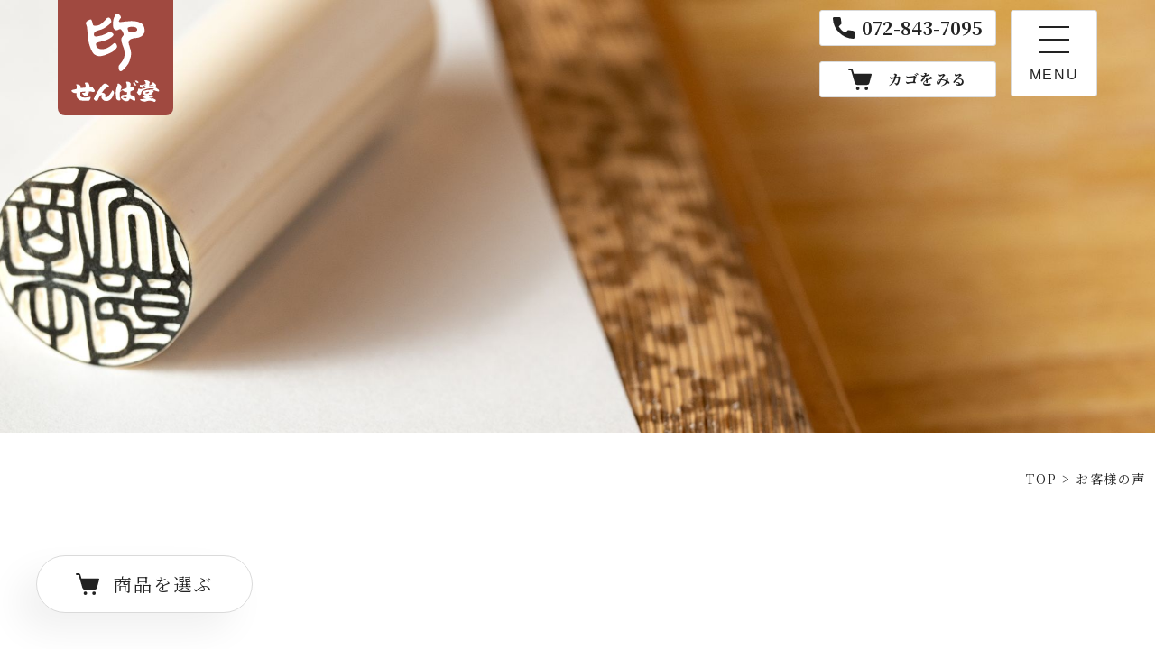

--- FILE ---
content_type: text/html; charset=UTF-8
request_url: https://hanko-senbado.com/category/voice/
body_size: 10827
content:

<!DOCTYPE html>
<html lang="ja">

<head>

<!-- Google Tag Manager -->
<script>(function(w,d,s,l,i){w[l]=w[l]||[];w[l].push({'gtm.start':
new Date().getTime(),event:'gtm.js'});var f=d.getElementsByTagName(s)[0],
j=d.createElement(s),dl=l!='dataLayer'?'&l='+l:'';j.async=true;j.src=
'https://www.googletagmanager.com/gtm.js?id='+i+dl;f.parentNode.insertBefore(j,f);
})(window,document,'script','dataLayer','GTM-PBBFHJM8');</script>
<!-- End Google Tag Manager -->

  <!-- Global site tag (gtag.js) - Google Analytics -->
  <script type="text/javascript" async src="https://www.google-analytics.com/analytics.js"></script>
  <script type="text/javascript" async src="https://www.googletagmanager.com/gtag/js?id=G-SBEW5LHWT4&amp;l=dataLayer&amp;cx=c"></script>
  <script async src="https://www.googletagmanager.com/gtag/js?id=UA-208572844-1"></script>
  <script>
   window.dataLayer = window.dataLayer || [];
   function gtag(){dataLayer.push(arguments);}
   gtag('js', new Date());

   gtag('config', 'UA-208572844-1');
  </script>
  <!--　ここまで Global site tag (gtag.js) - Google Analytics -->
  <meta charset="UTF-8">
  <meta name="viewport" content="width=device-width, initial-scale=1.0">
  <meta http-equiv="X-UA-Compatible" content="ie=edge">
  <meta name="format-detection" content="telephone=no">
  <meta name="Keywords" content="大阪,枚方市,完全手彫り印鑑,開運吉相印鑑,印鑑,吉相,九星気学,姓名判断,作成,鑑定,鑑定書,一級印象彫刻技能士,印章,実印,銀行印,認印,ハンコ,はんこ,本象牙,黒水牛,白水牛,柘植,通販">
  <!-- fontawesome -->
    <!-- slick CSS -->
  <link rel="stylesheet" href="https://hanko-senbado.com/wp-content/themes/original/assets/styles/slick/slick-theme.css">
  <link rel="stylesheet" href="https://hanko-senbado.com/wp-content/themes/original/assets/styles/slick/slick.css">
  <!-- メインCSS -->
  <link rel="stylesheet" href="https://hanko-senbado.com/wp-content/themes/original/assets/styles/app.css">

  <!-- ウェブフォント -->
  <link rel="preconnect" href="https://fonts.googleapis.com">
  <link rel="preconnect" href="https://fonts.gstatic.com" crossorigin>
  <link href="https://fonts.googleapis.com/css2?family=Noto+Serif+JP:wght@400;500;700&display=swap" rel="stylesheet">
  <!-- ファビコン、WEBクリップ設定 -->
  <link rel="shortcut icon" href="https://hanko-senbado.com/wp-content/themes/original/assets/images/favicon-v2.ico">
  <link rel="apple-touch-icon" href="https://hanko-senbado.com/wp-content/themes/original/assets/images/apple-touch-icon.png" sizes="180x180">
  <link rel="icon" type="image/png" href="https://hanko-senbado.com/wp-content/themes/original/assets/images/android-chrome.png">
  
  
		<!-- All in One SEO 4.3.6.1 - aioseo.com -->
		<title>お客様の声 | 大阪の印鑑・実印・銀行印は枚方市のせんば堂-受賞歴多数の職人が丁寧に手彫り・手仕上げ印鑑を作製。全国通販対応しています。</title>
		<meta name="description" content="大阪府枚方市のせんば堂は、完全手彫りによる吉相手彫り印鑑を全国通販対応。男性用・女性用の実印・銀行印・認印を作製・販売。 一級印象彫刻技能士の店主がお名前の総画数を拝見し、枠への接点（吉数）を割り出しレイアウトを考えます。九星気学よりぴったりな印材を選んでください。本象牙・黒水牛・白水牛・柘植があります。実店舗もございますので安心してご来店ください。" />
		<meta name="robots" content="max-image-preview:large" />
		<link rel="canonical" href="https://hanko-senbado.com/category/voice/" />
		<link rel="next" href="https://hanko-senbado.com/category/voice/page/2/" />
		<meta name="generator" content="All in One SEO (AIOSEO) 4.3.6.1 " />
		<script type="application/ld+json" class="aioseo-schema">
			{"@context":"https:\/\/schema.org","@graph":[{"@type":"BreadcrumbList","@id":"https:\/\/hanko-senbado.com\/category\/voice\/#breadcrumblist","itemListElement":[{"@type":"ListItem","@id":"https:\/\/hanko-senbado.com\/#listItem","position":1,"item":{"@type":"WebPage","@id":"https:\/\/hanko-senbado.com\/","name":"\u30db\u30fc\u30e0","description":"\u5370\u9451\u306f\u5927\u962a\u5e9c\u679a\u65b9\u5e02\u306e\u305b\u3093\u3070\u5802\u3078\u3002\u5b8c\u5168\u624b\u5f6b\u308a\u306e\u958b\u904b\u5409\u76f8\u5370\u9451\u3092\u3054\u6ce8\u6587\u3092\u53d7\u3051\u3066\u304b\u3089\u88fd\u4f5c\u3057\u3001\u5168\u56fd\u901a\u8ca9\u5bfe\u5fdc\u3057\u3066\u3044\u307e\u3059\u3002\u7537\u6027\u7528\u30fb\u5973\u6027\u7528\u306e\u5b9f\u5370\u30fb\u9280\u884c\u5370\u30fb\u8a8d\u5370\u306f\u3001\u4e00\u7d1a\u5370\u8c61\u5f6b\u523b\u6280\u80fd\u58eb\u306e\u5e97\u4e3b\u304c\u304a\u540d\u524d\u306e\u7dcf\u753b\u6570\u3092\u62dd\u898b\u3057\u3001\u67a0\u3078\u306e\u63a5\u70b9\uff08\u5409\u6570\uff09\u3092\u5272\u308a\u51fa\u3057\u30ec\u30a4\u30a2\u30a6\u30c8\u3092\u8003\u3048\u307e\u3059\u3002\u4e5d\u661f\u6c17\u5b66\u3088\u308a\u5370\u6750\u3092\u9078\u3093\u3067\u304f\u3060\u3055\u3044\u3002\u672c\u8c61\u7259\u30fb\u9ed2\u6c34\u725b\u30fb\u767d\u6c34\u725b\u30fb\u67d8\u690d\u304c\u3042\u308a\u307e\u3059\u3002","url":"https:\/\/hanko-senbado.com\/"},"nextItem":"https:\/\/hanko-senbado.com\/category\/voice\/#listItem"},{"@type":"ListItem","@id":"https:\/\/hanko-senbado.com\/category\/voice\/#listItem","position":2,"item":{"@type":"WebPage","@id":"https:\/\/hanko-senbado.com\/category\/voice\/","name":"\u304a\u5ba2\u69d8\u306e\u58f0","description":"\u5927\u962a\u5e9c\u679a\u65b9\u5e02\u306e\u305b\u3093\u3070\u5802\u306f\u3001\u5b8c\u5168\u624b\u5f6b\u308a\u306b\u3088\u308b\u5409\u76f8\u624b\u5f6b\u308a\u5370\u9451\u3092\u5168\u56fd\u901a\u8ca9\u5bfe\u5fdc\u3002\u7537\u6027\u7528\u30fb\u5973\u6027\u7528\u306e\u5b9f\u5370\u30fb\u9280\u884c\u5370\u30fb\u8a8d\u5370\u3092\u4f5c\u88fd\u30fb\u8ca9\u58f2\u3002 \u4e00\u7d1a\u5370\u8c61\u5f6b\u523b\u6280\u80fd\u58eb\u306e\u5e97\u4e3b\u304c\u304a\u540d\u524d\u306e\u7dcf\u753b\u6570\u3092\u62dd\u898b\u3057\u3001\u67a0\u3078\u306e\u63a5\u70b9\uff08\u5409\u6570\uff09\u3092\u5272\u308a\u51fa\u3057\u30ec\u30a4\u30a2\u30a6\u30c8\u3092\u8003\u3048\u307e\u3059\u3002\u4e5d\u661f\u6c17\u5b66\u3088\u308a\u3074\u3063\u305f\u308a\u306a\u5370\u6750\u3092\u9078\u3093\u3067\u304f\u3060\u3055\u3044\u3002\u672c\u8c61\u7259\u30fb\u9ed2\u6c34\u725b\u30fb\u767d\u6c34\u725b\u30fb\u67d8\u690d\u304c\u3042\u308a\u307e\u3059\u3002\u5b9f\u5e97\u8217\u3082\u3054\u3056\u3044\u307e\u3059\u306e\u3067\u5b89\u5fc3\u3057\u3066\u3054\u6765\u5e97\u304f\u3060\u3055\u3044\u3002","url":"https:\/\/hanko-senbado.com\/category\/voice\/"},"previousItem":"https:\/\/hanko-senbado.com\/#listItem"}]},{"@type":"CollectionPage","@id":"https:\/\/hanko-senbado.com\/category\/voice\/#collectionpage","url":"https:\/\/hanko-senbado.com\/category\/voice\/","name":"\u304a\u5ba2\u69d8\u306e\u58f0 | \u5927\u962a\u306e\u5370\u9451\u30fb\u5b9f\u5370\u30fb\u9280\u884c\u5370\u306f\u679a\u65b9\u5e02\u306e\u305b\u3093\u3070\u5802-\u53d7\u8cde\u6b74\u591a\u6570\u306e\u8077\u4eba\u304c\u4e01\u5be7\u306b\u624b\u5f6b\u308a\u30fb\u624b\u4ed5\u4e0a\u3052\u5370\u9451\u3092\u4f5c\u88fd\u3002\u5168\u56fd\u901a\u8ca9\u5bfe\u5fdc\u3057\u3066\u3044\u307e\u3059\u3002","description":"\u5927\u962a\u5e9c\u679a\u65b9\u5e02\u306e\u305b\u3093\u3070\u5802\u306f\u3001\u5b8c\u5168\u624b\u5f6b\u308a\u306b\u3088\u308b\u5409\u76f8\u624b\u5f6b\u308a\u5370\u9451\u3092\u5168\u56fd\u901a\u8ca9\u5bfe\u5fdc\u3002\u7537\u6027\u7528\u30fb\u5973\u6027\u7528\u306e\u5b9f\u5370\u30fb\u9280\u884c\u5370\u30fb\u8a8d\u5370\u3092\u4f5c\u88fd\u30fb\u8ca9\u58f2\u3002 \u4e00\u7d1a\u5370\u8c61\u5f6b\u523b\u6280\u80fd\u58eb\u306e\u5e97\u4e3b\u304c\u304a\u540d\u524d\u306e\u7dcf\u753b\u6570\u3092\u62dd\u898b\u3057\u3001\u67a0\u3078\u306e\u63a5\u70b9\uff08\u5409\u6570\uff09\u3092\u5272\u308a\u51fa\u3057\u30ec\u30a4\u30a2\u30a6\u30c8\u3092\u8003\u3048\u307e\u3059\u3002\u4e5d\u661f\u6c17\u5b66\u3088\u308a\u3074\u3063\u305f\u308a\u306a\u5370\u6750\u3092\u9078\u3093\u3067\u304f\u3060\u3055\u3044\u3002\u672c\u8c61\u7259\u30fb\u9ed2\u6c34\u725b\u30fb\u767d\u6c34\u725b\u30fb\u67d8\u690d\u304c\u3042\u308a\u307e\u3059\u3002\u5b9f\u5e97\u8217\u3082\u3054\u3056\u3044\u307e\u3059\u306e\u3067\u5b89\u5fc3\u3057\u3066\u3054\u6765\u5e97\u304f\u3060\u3055\u3044\u3002","inLanguage":"ja","isPartOf":{"@id":"https:\/\/hanko-senbado.com\/#website"},"breadcrumb":{"@id":"https:\/\/hanko-senbado.com\/category\/voice\/#breadcrumblist"}},{"@type":"Organization","@id":"https:\/\/hanko-senbado.com\/#organization","name":"\u5b8c\u5168\u624b\u5f6b\u308a\u5370\u9451\u306e\u5b9f\u5370 \u305b\u3093\u3070\u5802-\u5927\u962a\u306e\u958b\u904b\u5409\u76f8\u5370\u9451\u306e\u901a\u8ca9 \u5275\u696d51\u5e74 \u4e00\u7d1a\u5370\u8c61\u5f6b\u523b\u6280\u80fd\u58eb\u306e\u30cf\u30f3\u30b3","url":"https:\/\/hanko-senbado.com\/"},{"@type":"WebSite","@id":"https:\/\/hanko-senbado.com\/#website","url":"https:\/\/hanko-senbado.com\/","name":"\u5b8c\u5168\u624b\u5f6b\u308a\u5370\u9451\u306e\u5b9f\u5370 \u305b\u3093\u3070\u5802-\u5927\u962a\u306e\u958b\u904b\u5409\u76f8\u5370\u9451\u306e\u901a\u8ca9 \u5275\u696d51\u5e74 \u4e00\u7d1a\u5370\u8c61\u5f6b\u523b\u6280\u80fd\u58eb\u306e\u30cf\u30f3\u30b3","inLanguage":"ja","publisher":{"@id":"https:\/\/hanko-senbado.com\/#organization"}}]}
		</script>
		<!-- All in One SEO -->

<link rel="alternate" type="application/rss+xml" title="大阪の印鑑・実印・銀行印は枚方市のせんば堂-受賞歴多数の職人が丁寧に手彫り・手仕上げ印鑑を作製。全国通販対応しています。 &raquo; お客様の声 カテゴリーのフィード" href="https://hanko-senbado.com/category/voice/feed/" />
<script type="text/javascript">
window._wpemojiSettings = {"baseUrl":"https:\/\/s.w.org\/images\/core\/emoji\/14.0.0\/72x72\/","ext":".png","svgUrl":"https:\/\/s.w.org\/images\/core\/emoji\/14.0.0\/svg\/","svgExt":".svg","source":{"concatemoji":"https:\/\/hanko-senbado.com\/wp-includes\/js\/wp-emoji-release.min.js?ver=6.2.8"}};
/*! This file is auto-generated */
!function(e,a,t){var n,r,o,i=a.createElement("canvas"),p=i.getContext&&i.getContext("2d");function s(e,t){p.clearRect(0,0,i.width,i.height),p.fillText(e,0,0);e=i.toDataURL();return p.clearRect(0,0,i.width,i.height),p.fillText(t,0,0),e===i.toDataURL()}function c(e){var t=a.createElement("script");t.src=e,t.defer=t.type="text/javascript",a.getElementsByTagName("head")[0].appendChild(t)}for(o=Array("flag","emoji"),t.supports={everything:!0,everythingExceptFlag:!0},r=0;r<o.length;r++)t.supports[o[r]]=function(e){if(p&&p.fillText)switch(p.textBaseline="top",p.font="600 32px Arial",e){case"flag":return s("\ud83c\udff3\ufe0f\u200d\u26a7\ufe0f","\ud83c\udff3\ufe0f\u200b\u26a7\ufe0f")?!1:!s("\ud83c\uddfa\ud83c\uddf3","\ud83c\uddfa\u200b\ud83c\uddf3")&&!s("\ud83c\udff4\udb40\udc67\udb40\udc62\udb40\udc65\udb40\udc6e\udb40\udc67\udb40\udc7f","\ud83c\udff4\u200b\udb40\udc67\u200b\udb40\udc62\u200b\udb40\udc65\u200b\udb40\udc6e\u200b\udb40\udc67\u200b\udb40\udc7f");case"emoji":return!s("\ud83e\udef1\ud83c\udffb\u200d\ud83e\udef2\ud83c\udfff","\ud83e\udef1\ud83c\udffb\u200b\ud83e\udef2\ud83c\udfff")}return!1}(o[r]),t.supports.everything=t.supports.everything&&t.supports[o[r]],"flag"!==o[r]&&(t.supports.everythingExceptFlag=t.supports.everythingExceptFlag&&t.supports[o[r]]);t.supports.everythingExceptFlag=t.supports.everythingExceptFlag&&!t.supports.flag,t.DOMReady=!1,t.readyCallback=function(){t.DOMReady=!0},t.supports.everything||(n=function(){t.readyCallback()},a.addEventListener?(a.addEventListener("DOMContentLoaded",n,!1),e.addEventListener("load",n,!1)):(e.attachEvent("onload",n),a.attachEvent("onreadystatechange",function(){"complete"===a.readyState&&t.readyCallback()})),(e=t.source||{}).concatemoji?c(e.concatemoji):e.wpemoji&&e.twemoji&&(c(e.twemoji),c(e.wpemoji)))}(window,document,window._wpemojiSettings);
</script>
<style type="text/css">
img.wp-smiley,
img.emoji {
	display: inline !important;
	border: none !important;
	box-shadow: none !important;
	height: 1em !important;
	width: 1em !important;
	margin: 0 0.07em !important;
	vertical-align: -0.1em !important;
	background: none !important;
	padding: 0 !important;
}
</style>
	<link rel='stylesheet' id='wp-block-library-css' href='https://hanko-senbado.com/wp-includes/css/dist/block-library/style.min.css?ver=6.2.8' type='text/css' media='all' />
<link rel='stylesheet' id='classic-theme-styles-css' href='https://hanko-senbado.com/wp-includes/css/classic-themes.min.css?ver=6.2.8' type='text/css' media='all' />
<style id='global-styles-inline-css' type='text/css'>
body{--wp--preset--color--black: #000000;--wp--preset--color--cyan-bluish-gray: #abb8c3;--wp--preset--color--white: #ffffff;--wp--preset--color--pale-pink: #f78da7;--wp--preset--color--vivid-red: #cf2e2e;--wp--preset--color--luminous-vivid-orange: #ff6900;--wp--preset--color--luminous-vivid-amber: #fcb900;--wp--preset--color--light-green-cyan: #7bdcb5;--wp--preset--color--vivid-green-cyan: #00d084;--wp--preset--color--pale-cyan-blue: #8ed1fc;--wp--preset--color--vivid-cyan-blue: #0693e3;--wp--preset--color--vivid-purple: #9b51e0;--wp--preset--gradient--vivid-cyan-blue-to-vivid-purple: linear-gradient(135deg,rgba(6,147,227,1) 0%,rgb(155,81,224) 100%);--wp--preset--gradient--light-green-cyan-to-vivid-green-cyan: linear-gradient(135deg,rgb(122,220,180) 0%,rgb(0,208,130) 100%);--wp--preset--gradient--luminous-vivid-amber-to-luminous-vivid-orange: linear-gradient(135deg,rgba(252,185,0,1) 0%,rgba(255,105,0,1) 100%);--wp--preset--gradient--luminous-vivid-orange-to-vivid-red: linear-gradient(135deg,rgba(255,105,0,1) 0%,rgb(207,46,46) 100%);--wp--preset--gradient--very-light-gray-to-cyan-bluish-gray: linear-gradient(135deg,rgb(238,238,238) 0%,rgb(169,184,195) 100%);--wp--preset--gradient--cool-to-warm-spectrum: linear-gradient(135deg,rgb(74,234,220) 0%,rgb(151,120,209) 20%,rgb(207,42,186) 40%,rgb(238,44,130) 60%,rgb(251,105,98) 80%,rgb(254,248,76) 100%);--wp--preset--gradient--blush-light-purple: linear-gradient(135deg,rgb(255,206,236) 0%,rgb(152,150,240) 100%);--wp--preset--gradient--blush-bordeaux: linear-gradient(135deg,rgb(254,205,165) 0%,rgb(254,45,45) 50%,rgb(107,0,62) 100%);--wp--preset--gradient--luminous-dusk: linear-gradient(135deg,rgb(255,203,112) 0%,rgb(199,81,192) 50%,rgb(65,88,208) 100%);--wp--preset--gradient--pale-ocean: linear-gradient(135deg,rgb(255,245,203) 0%,rgb(182,227,212) 50%,rgb(51,167,181) 100%);--wp--preset--gradient--electric-grass: linear-gradient(135deg,rgb(202,248,128) 0%,rgb(113,206,126) 100%);--wp--preset--gradient--midnight: linear-gradient(135deg,rgb(2,3,129) 0%,rgb(40,116,252) 100%);--wp--preset--duotone--dark-grayscale: url('#wp-duotone-dark-grayscale');--wp--preset--duotone--grayscale: url('#wp-duotone-grayscale');--wp--preset--duotone--purple-yellow: url('#wp-duotone-purple-yellow');--wp--preset--duotone--blue-red: url('#wp-duotone-blue-red');--wp--preset--duotone--midnight: url('#wp-duotone-midnight');--wp--preset--duotone--magenta-yellow: url('#wp-duotone-magenta-yellow');--wp--preset--duotone--purple-green: url('#wp-duotone-purple-green');--wp--preset--duotone--blue-orange: url('#wp-duotone-blue-orange');--wp--preset--font-size--small: 13px;--wp--preset--font-size--medium: 20px;--wp--preset--font-size--large: 36px;--wp--preset--font-size--x-large: 42px;--wp--preset--spacing--20: 0.44rem;--wp--preset--spacing--30: 0.67rem;--wp--preset--spacing--40: 1rem;--wp--preset--spacing--50: 1.5rem;--wp--preset--spacing--60: 2.25rem;--wp--preset--spacing--70: 3.38rem;--wp--preset--spacing--80: 5.06rem;--wp--preset--shadow--natural: 6px 6px 9px rgba(0, 0, 0, 0.2);--wp--preset--shadow--deep: 12px 12px 50px rgba(0, 0, 0, 0.4);--wp--preset--shadow--sharp: 6px 6px 0px rgba(0, 0, 0, 0.2);--wp--preset--shadow--outlined: 6px 6px 0px -3px rgba(255, 255, 255, 1), 6px 6px rgba(0, 0, 0, 1);--wp--preset--shadow--crisp: 6px 6px 0px rgba(0, 0, 0, 1);}:where(.is-layout-flex){gap: 0.5em;}body .is-layout-flow > .alignleft{float: left;margin-inline-start: 0;margin-inline-end: 2em;}body .is-layout-flow > .alignright{float: right;margin-inline-start: 2em;margin-inline-end: 0;}body .is-layout-flow > .aligncenter{margin-left: auto !important;margin-right: auto !important;}body .is-layout-constrained > .alignleft{float: left;margin-inline-start: 0;margin-inline-end: 2em;}body .is-layout-constrained > .alignright{float: right;margin-inline-start: 2em;margin-inline-end: 0;}body .is-layout-constrained > .aligncenter{margin-left: auto !important;margin-right: auto !important;}body .is-layout-constrained > :where(:not(.alignleft):not(.alignright):not(.alignfull)){max-width: var(--wp--style--global--content-size);margin-left: auto !important;margin-right: auto !important;}body .is-layout-constrained > .alignwide{max-width: var(--wp--style--global--wide-size);}body .is-layout-flex{display: flex;}body .is-layout-flex{flex-wrap: wrap;align-items: center;}body .is-layout-flex > *{margin: 0;}:where(.wp-block-columns.is-layout-flex){gap: 2em;}.has-black-color{color: var(--wp--preset--color--black) !important;}.has-cyan-bluish-gray-color{color: var(--wp--preset--color--cyan-bluish-gray) !important;}.has-white-color{color: var(--wp--preset--color--white) !important;}.has-pale-pink-color{color: var(--wp--preset--color--pale-pink) !important;}.has-vivid-red-color{color: var(--wp--preset--color--vivid-red) !important;}.has-luminous-vivid-orange-color{color: var(--wp--preset--color--luminous-vivid-orange) !important;}.has-luminous-vivid-amber-color{color: var(--wp--preset--color--luminous-vivid-amber) !important;}.has-light-green-cyan-color{color: var(--wp--preset--color--light-green-cyan) !important;}.has-vivid-green-cyan-color{color: var(--wp--preset--color--vivid-green-cyan) !important;}.has-pale-cyan-blue-color{color: var(--wp--preset--color--pale-cyan-blue) !important;}.has-vivid-cyan-blue-color{color: var(--wp--preset--color--vivid-cyan-blue) !important;}.has-vivid-purple-color{color: var(--wp--preset--color--vivid-purple) !important;}.has-black-background-color{background-color: var(--wp--preset--color--black) !important;}.has-cyan-bluish-gray-background-color{background-color: var(--wp--preset--color--cyan-bluish-gray) !important;}.has-white-background-color{background-color: var(--wp--preset--color--white) !important;}.has-pale-pink-background-color{background-color: var(--wp--preset--color--pale-pink) !important;}.has-vivid-red-background-color{background-color: var(--wp--preset--color--vivid-red) !important;}.has-luminous-vivid-orange-background-color{background-color: var(--wp--preset--color--luminous-vivid-orange) !important;}.has-luminous-vivid-amber-background-color{background-color: var(--wp--preset--color--luminous-vivid-amber) !important;}.has-light-green-cyan-background-color{background-color: var(--wp--preset--color--light-green-cyan) !important;}.has-vivid-green-cyan-background-color{background-color: var(--wp--preset--color--vivid-green-cyan) !important;}.has-pale-cyan-blue-background-color{background-color: var(--wp--preset--color--pale-cyan-blue) !important;}.has-vivid-cyan-blue-background-color{background-color: var(--wp--preset--color--vivid-cyan-blue) !important;}.has-vivid-purple-background-color{background-color: var(--wp--preset--color--vivid-purple) !important;}.has-black-border-color{border-color: var(--wp--preset--color--black) !important;}.has-cyan-bluish-gray-border-color{border-color: var(--wp--preset--color--cyan-bluish-gray) !important;}.has-white-border-color{border-color: var(--wp--preset--color--white) !important;}.has-pale-pink-border-color{border-color: var(--wp--preset--color--pale-pink) !important;}.has-vivid-red-border-color{border-color: var(--wp--preset--color--vivid-red) !important;}.has-luminous-vivid-orange-border-color{border-color: var(--wp--preset--color--luminous-vivid-orange) !important;}.has-luminous-vivid-amber-border-color{border-color: var(--wp--preset--color--luminous-vivid-amber) !important;}.has-light-green-cyan-border-color{border-color: var(--wp--preset--color--light-green-cyan) !important;}.has-vivid-green-cyan-border-color{border-color: var(--wp--preset--color--vivid-green-cyan) !important;}.has-pale-cyan-blue-border-color{border-color: var(--wp--preset--color--pale-cyan-blue) !important;}.has-vivid-cyan-blue-border-color{border-color: var(--wp--preset--color--vivid-cyan-blue) !important;}.has-vivid-purple-border-color{border-color: var(--wp--preset--color--vivid-purple) !important;}.has-vivid-cyan-blue-to-vivid-purple-gradient-background{background: var(--wp--preset--gradient--vivid-cyan-blue-to-vivid-purple) !important;}.has-light-green-cyan-to-vivid-green-cyan-gradient-background{background: var(--wp--preset--gradient--light-green-cyan-to-vivid-green-cyan) !important;}.has-luminous-vivid-amber-to-luminous-vivid-orange-gradient-background{background: var(--wp--preset--gradient--luminous-vivid-amber-to-luminous-vivid-orange) !important;}.has-luminous-vivid-orange-to-vivid-red-gradient-background{background: var(--wp--preset--gradient--luminous-vivid-orange-to-vivid-red) !important;}.has-very-light-gray-to-cyan-bluish-gray-gradient-background{background: var(--wp--preset--gradient--very-light-gray-to-cyan-bluish-gray) !important;}.has-cool-to-warm-spectrum-gradient-background{background: var(--wp--preset--gradient--cool-to-warm-spectrum) !important;}.has-blush-light-purple-gradient-background{background: var(--wp--preset--gradient--blush-light-purple) !important;}.has-blush-bordeaux-gradient-background{background: var(--wp--preset--gradient--blush-bordeaux) !important;}.has-luminous-dusk-gradient-background{background: var(--wp--preset--gradient--luminous-dusk) !important;}.has-pale-ocean-gradient-background{background: var(--wp--preset--gradient--pale-ocean) !important;}.has-electric-grass-gradient-background{background: var(--wp--preset--gradient--electric-grass) !important;}.has-midnight-gradient-background{background: var(--wp--preset--gradient--midnight) !important;}.has-small-font-size{font-size: var(--wp--preset--font-size--small) !important;}.has-medium-font-size{font-size: var(--wp--preset--font-size--medium) !important;}.has-large-font-size{font-size: var(--wp--preset--font-size--large) !important;}.has-x-large-font-size{font-size: var(--wp--preset--font-size--x-large) !important;}
.wp-block-navigation a:where(:not(.wp-element-button)){color: inherit;}
:where(.wp-block-columns.is-layout-flex){gap: 2em;}
.wp-block-pullquote{font-size: 1.5em;line-height: 1.6;}
</style>
<link rel='stylesheet' id='wp-pagenavi-css' href='https://hanko-senbado.com/wp-content/plugins/wp-pagenavi/pagenavi-css.css?ver=2.70' type='text/css' media='all' />
<link rel="https://api.w.org/" href="https://hanko-senbado.com/wp-json/" /><link rel="alternate" type="application/json" href="https://hanko-senbado.com/wp-json/wp/v2/categories/3" /><link rel="EditURI" type="application/rsd+xml" title="RSD" href="https://hanko-senbado.com/xmlrpc.php?rsd" />
<link rel="wlwmanifest" type="application/wlwmanifest+xml" href="https://hanko-senbado.com/wp-includes/wlwmanifest.xml" />
<meta name="generator" content="WordPress 6.2.8" />
</head>

<body ontouchstart="">
<!-- Google Tag Manager (noscript) -->
<noscript><iframe src="https://www.googletagmanager.com/ns.html?id=GTM-PBBFHJM8"
height="0" width="0" style="display:none;visibility:hidden"></iframe></noscript>
<!-- End Google Tag Manager (noscript) -->

  <header class="l-header">
    <div class="l-header__logo-wrap">
      <a href="https://hanko-senbado.com/">
      <img src="https://hanko-senbado.com/wp-content/themes/original/assets/images/common/logo.svg" alt="せんば堂">
      </a>
    </div><!-- .l-header__logo-wrap -->
    <div class="l-header__btn-groups">
      <a href="tel:072-843-7095" class="l-header__btn u-pointer-events--pc pc-flex">
        <span class="l-header__btn-txt u-icon--tel">
          072-843-7095
        </span>
      </a>
      <a href="https://cart.ec-sites.jp/cart_step/pc/kago/es_shop_id/4772/" class="l-header__btn" target="_blank" rel="noopener">
        <span class="l-header__btn-txt u-icon--cart">
          <span class="pc">
            カゴをみる
          </span>
        </span>
      </a>
    </div><!-- .l-header__btn-groups -->
    <div class="l-header__drawer">
      <div class="l-header__drawer-bg"></div>
      <btn type="btn" class="l-header__drawer-btn">
        <span class="l-header__drawer-bar l-header__drawer-bar--1"></span>
        <span class="l-header__drawer-bar l-header__drawer-bar--2"></span>
        <span class="l-header__drawer-bar l-header__drawer-bar--3"></span>
        <span class="l-header__drawer-menu-txt u-active--hidetxt">MENU</span>
        <span class="u-disable--hidetxt l-header__drawer-menu-txt">CLOSE</span>
      </btn>
      <nav class="l-header__drawer-wrap">
        <ul class="l-header__nav-lists">
          <!-- 〇バーガーメニューリンク -->
          <li class="l-header__nav-item"><a href="https://hanko-senbado.com/">トップページ</a></li>

          <li class="l-header__nav-item">
            <p class="l-header__parent-ttl">せんば堂について</p>
            <ul class="l-header__child-lists">
              <li>
                <a href="https://hanko-senbado.com/particular/">せんば堂のこだわり</a>
              </li>
              <li>
                <a href="https://hanko-senbado.com/awards/">受賞歴・作品集</a>
              </li>
              <li>
                <a href="https://hanko-senbado.com/store/">ご来店のお客様へ</a>
              </li>
            </ul><!-- .l-header__child-lists -->
          </li>

          <li class="l-header__nav-item">
            <p class="l-header__parent-ttl">吉相印鑑について</p>
            <ul class="l-header__child-lists">
              <li>
                <a href="https://hanko-senbado.com/kissou/">吉相体でお作りする印鑑</a>
              </li>
              <li>
                <a href="https://hanko-senbado.com/flow/">印鑑ができるまで</a>
              </li>
              <li>
                <a href="https://hanko-senbado.com/kyuseikigaku/">九星気学により印材を選ぶ</a>
              </li>
              <li>
                <a href="https://hanko-senbado.com/size/">男女別オススメ印章サイズ</a>
              </li>
              <li>
                <a href="https://hanko-senbado.com/kakusu/">画数判断</a>
              </li>
            </ul><!-- .l-header__child-lists -->
          </li>

          <li class="l-header__nav-item">
            <p class="l-header__parent-ttl">男性の個人印鑑</p>
            <ul class="l-header__child-lists">
              <li>
                <a href="https://hanko-senbado.com/cat-jitsuin-men/">実印</a>
              </li>
              <li>
                <a href="https://hanko-senbado.com/cat-ginkoin-men/">銀行印</a>
              </li>
              <li>
                <a href="https://hanko-senbado.com/cat-2set-men/">２点セット（実印・銀行印）</a>
              </li>
              <li>
                <a href="https://hanko-senbado.com/cat-3set-men/">３点セット（実印・銀行印・認印）</a>
              </li>
            </ul><!-- .l-header__child-lists -->
          </li>

          <li class="l-header__nav-item">
            <p class="l-header__parent-ttl">女性の個人印鑑</p>
            <ul class="l-header__child-lists">
              <li>
                <a href="https://hanko-senbado.com/cat-jitsuin-women/">実印</a>
              </li>
              <li>
                <a href="https://hanko-senbado.com/cat-ginkoin-women/">銀行印</a>
              </li>
              <li>
                <a href="https://hanko-senbado.com/cat-2set-women/">２点セット（実印・銀行印）</a>
              </li>
              <li>
                <a href="https://hanko-senbado.com/cat-3set-women/">３点セット（実印・銀行印・認印）</a>
              </li>
            </ul><!-- .l-header__child-lists -->
          </li>

          <li class="l-header__nav-item">
            <p class="l-header__parent-ttl">ご注文ガイド</p>
            <ul class="l-header__child-lists">
              <li>
                <a href="https://hanko-senbado.com/how-to-order/">ご注文方法</a>
              </li>
              <li>
                <a href="https://hanko-senbado.com/payment-method/">お支払い方法</a>
              </li>
              <li>
                <a href="https://hanko-senbado.com/delivery/">送料・お届け方法</a>
              </li>
              <li>
                <a href="https://hanko-senbado.com/return/">返品・交換・キャンセル</a>
              </li>
              <li>
                <a href="https://hanko-senbado.com/kyuji/">旧字・外字について</a>
              </li>
              <li>
                <a href="https://hanko-senbado.com/faq/">よくあるご質問Q＆A</a>
              </li>
              <li>
                <a href="https://hanko-senbado.com/support/">安心サポートサービス</a>
              </li>
              <li>
                <a href="https://hanko-senbado.com/tokuteisho/">特定商取引に基づく表記</a>
              </li>
            </ul><!-- .l-header__child-lists -->
          </li>

          <li class="l-header__nav-item"><a href="https://hanko-senbado.com/category/voice/">お客様の声</a></li>

          <li class="l-header__nav-item"><a href="https://hanko-senbado.com/category/news/">お知らせ</a></li>

          <li class="l-header__nav-item"><a href="https://hanko-senbado.com/category/blog/">ブログ</a></li>

          <li class="l-header__nav-item"><a href="https://hanko-senbado.com/toiawase/">お問い合わせ</a></li>

        </ul><!-- .l-header__nav-lists -->
      </nav>
    </div>
  </header>
  <main role="main" class="main-body  p-category">
    <section class="sub-view__bg bg--blog"></section><!-- .sub-view__bg -->

      <div class="container">
    <div class="bread-nav__wrapper">
      <p class="bread-nav__txt">
        <!-- Breadcrumb NavXT 7.2.0 -->
<span property="itemListElement" typeof="ListItem"><a property="item" typeof="WebPage" title="Go to 大阪の印鑑・実印・銀行印は枚方市のせんば堂-受賞歴多数の職人が丁寧に手彫り・手仕上げ印鑑を作製。全国通販対応しています。." href="https://hanko-senbado.com" class="home" ><span property="name">TOP</span></a><meta property="position" content="1"></span> &gt; <span property="itemListElement" typeof="ListItem"><span property="name" class="archive taxonomy category current-item">お客様の声</span><meta property="url" content="https://hanko-senbado.com/category/voice/"><meta property="position" content="2"></span>      </p><!-- .bread-nav__txt -->
    </div>
  </div><!-- .container -->
    <section class="sect-pad">
      <div class="container">
        <div class="c-heading__wrap u-txt--center scroll-fade downup">
          <span class="c-heading__sub">Voice</span><!-- .c-heading__sub <--><br>
            <h1 class="c-heading">お客様の声</h1><!-- .c-heading -->
        </div><!-- .c-heading__wrap -->

        <div class="voice__card-groups u-mt">
            
                                    
            <div class="voice__card scroll-fade downup">
              <a href="https://hanko-senbado.com/55/2052/">
                <div class="voice__card-img-wrap u-img--1x1">
                                    <img width="960" height="540" src="https://hanko-senbado.com/wp-content/uploads/2025/12/z2-1615.jpg" class="attachment-post-thumbnail size-post-thumbnail wp-post-image" alt="z2-1615" decoding="async" loading="lazy" srcset="https://hanko-senbado.com/wp-content/uploads/2025/12/z2-1615.jpg 960w, https://hanko-senbado.com/wp-content/uploads/2025/12/z2-1615-300x169.jpg 300w, https://hanko-senbado.com/wp-content/uploads/2025/12/z2-1615-768x432.jpg 768w" sizes="(max-width: 960px) 100vw, 960px" />                                  </div><!-- .voice__card-img-wrap -->
                <div class="voice__card-body">
                  <p class="voice__card-ttl">
                    本当に良いご縁をありがとうございました（大阪府S様）                  </p><!-- .voice__card-ttl -->
                  <p class="voice__card-date">
                    2025.12.02                  </p><!-- .voice__card-ttl -->
                </div><!-- .voice__card-body -->
              </a>
            </div><!-- .voice__card -->

                        
            <div class="voice__card scroll-fade downup">
              <a href="https://hanko-senbado.com/32/2043/">
                <div class="voice__card-img-wrap u-img--1x1">
                                    <img width="960" height="540" src="https://hanko-senbado.com/wp-content/uploads/2023/05/z-18.jpg" class="attachment-post-thumbnail size-post-thumbnail wp-post-image" alt="z-18" decoding="async" loading="lazy" srcset="https://hanko-senbado.com/wp-content/uploads/2023/05/z-18.jpg 960w, https://hanko-senbado.com/wp-content/uploads/2023/05/z-18-300x169.jpg 300w, https://hanko-senbado.com/wp-content/uploads/2023/05/z-18-768x432.jpg 768w" sizes="(max-width: 960px) 100vw, 960px" />                                  </div><!-- .voice__card-img-wrap -->
                <div class="voice__card-body">
                  <p class="voice__card-ttl">
                    一生大切に使わせていただきます（京都府H様）                  </p><!-- .voice__card-ttl -->
                  <p class="voice__card-date">
                    2025.11.19                  </p><!-- .voice__card-ttl -->
                </div><!-- .voice__card-body -->
              </a>
            </div><!-- .voice__card -->

                        
            <div class="voice__card scroll-fade downup">
              <a href="https://hanko-senbado.com/54/1986/">
                <div class="voice__card-img-wrap u-img--1x1">
                                    <img width="960" height="540" src="https://hanko-senbado.com/wp-content/uploads/2023/05/z-18.jpg" class="attachment-post-thumbnail size-post-thumbnail wp-post-image" alt="z-18" decoding="async" loading="lazy" srcset="https://hanko-senbado.com/wp-content/uploads/2023/05/z-18.jpg 960w, https://hanko-senbado.com/wp-content/uploads/2023/05/z-18-300x169.jpg 300w, https://hanko-senbado.com/wp-content/uploads/2023/05/z-18-768x432.jpg 768w" sizes="(max-width: 960px) 100vw, 960px" />                                  </div><!-- .voice__card-img-wrap -->
                <div class="voice__card-body">
                  <p class="voice__card-ttl">
                    唯一無二の印影でした（愛知県F様）                  </p><!-- .voice__card-ttl -->
                  <p class="voice__card-date">
                    2025.10.18                  </p><!-- .voice__card-ttl -->
                </div><!-- .voice__card-body -->
              </a>
            </div><!-- .voice__card -->

                        
            <div class="voice__card scroll-fade downup">
              <a href="https://hanko-senbado.com/38/1949/">
                <div class="voice__card-img-wrap u-img--1x1">
                                    <img width="960" height="540" src="https://hanko-senbado.com/wp-content/uploads/2023/05/z2-1513.jpg" class="attachment-post-thumbnail size-post-thumbnail wp-post-image" alt="z2-1513" decoding="async" loading="lazy" srcset="https://hanko-senbado.com/wp-content/uploads/2023/05/z2-1513.jpg 960w, https://hanko-senbado.com/wp-content/uploads/2023/05/z2-1513-300x169.jpg 300w, https://hanko-senbado.com/wp-content/uploads/2023/05/z2-1513-768x432.jpg 768w" sizes="(max-width: 960px) 100vw, 960px" />                                  </div><!-- .voice__card-img-wrap -->
                <div class="voice__card-body">
                  <p class="voice__card-ttl">
                    綺麗な印影に大満足（大阪府Y様）                  </p><!-- .voice__card-ttl -->
                  <p class="voice__card-date">
                    2025.08.21                  </p><!-- .voice__card-ttl -->
                </div><!-- .voice__card-body -->
              </a>
            </div><!-- .voice__card -->

                        
            <div class="voice__card scroll-fade downup">
              <a href="https://hanko-senbado.com/12/1930/">
                <div class="voice__card-img-wrap u-img--1x1">
                                    <img width="960" height="540" src="https://hanko-senbado.com/wp-content/uploads/2023/05/k-18.jpg" class="attachment-post-thumbnail size-post-thumbnail wp-post-image" alt="k-18" decoding="async" loading="lazy" srcset="https://hanko-senbado.com/wp-content/uploads/2023/05/k-18.jpg 960w, https://hanko-senbado.com/wp-content/uploads/2023/05/k-18-300x169.jpg 300w, https://hanko-senbado.com/wp-content/uploads/2023/05/k-18-768x432.jpg 768w" sizes="(max-width: 960px) 100vw, 960px" />                                  </div><!-- .voice__card-img-wrap -->
                <div class="voice__card-body">
                  <p class="voice__card-ttl">
                    印鑑のレビュー送ります（兵庫県T様）                  </p><!-- .voice__card-ttl -->
                  <p class="voice__card-date">
                    2025.07.22                  </p><!-- .voice__card-ttl -->
                </div><!-- .voice__card-body -->
              </a>
            </div><!-- .voice__card -->

                        
            <div class="voice__card scroll-fade downup">
              <a href="https://hanko-senbado.com/21/1927/">
                <div class="voice__card-img-wrap u-img--1x1">
                                    <img width="960" height="540" src="https://hanko-senbado.com/wp-content/uploads/2023/05/t-18.jpg" class="attachment-post-thumbnail size-post-thumbnail wp-post-image" alt="t-18" decoding="async" loading="lazy" srcset="https://hanko-senbado.com/wp-content/uploads/2023/05/t-18.jpg 960w, https://hanko-senbado.com/wp-content/uploads/2023/05/t-18-300x169.jpg 300w, https://hanko-senbado.com/wp-content/uploads/2023/05/t-18-768x432.jpg 768w" sizes="(max-width: 960px) 100vw, 960px" />                                  </div><!-- .voice__card-img-wrap -->
                <div class="voice__card-body">
                  <p class="voice__card-ttl">
                    朱肉のノリが全く違います（岐阜県U様）                  </p><!-- .voice__card-ttl -->
                  <p class="voice__card-date">
                    2025.07.18                  </p><!-- .voice__card-ttl -->
                </div><!-- .voice__card-body -->
              </a>
            </div><!-- .voice__card -->

                        
            <div class="voice__card scroll-fade downup">
              <a href="https://hanko-senbado.com/15/1920/">
                <div class="voice__card-img-wrap u-img--1x1">
                                    <img width="960" height="540" src="https://hanko-senbado.com/wp-content/uploads/2023/05/k-13.5.jpg" class="attachment-post-thumbnail size-post-thumbnail wp-post-image" alt="k-13.5" decoding="async" loading="lazy" srcset="https://hanko-senbado.com/wp-content/uploads/2023/05/k-13.5.jpg 960w, https://hanko-senbado.com/wp-content/uploads/2023/05/k-13.5-300x169.jpg 300w, https://hanko-senbado.com/wp-content/uploads/2023/05/k-13.5-768x432.jpg 768w" sizes="(max-width: 960px) 100vw, 960px" />                                  </div><!-- .voice__card-img-wrap -->
                <div class="voice__card-body">
                  <p class="voice__card-ttl">
                    手彫りの印鑑のすばらしさに感動！（京都府I様）                  </p><!-- .voice__card-ttl -->
                  <p class="voice__card-date">
                    2025.06.19                  </p><!-- .voice__card-ttl -->
                </div><!-- .voice__card-body -->
              </a>
            </div><!-- .voice__card -->

                        
            <div class="voice__card scroll-fade downup">
              <a href="https://hanko-senbado.com/49/1890/">
                <div class="voice__card-img-wrap u-img--1x1">
                                    <img width="960" height="540" src="https://hanko-senbado.com/wp-content/uploads/2025/05/t-16.5.jpg" class="attachment-post-thumbnail size-post-thumbnail wp-post-image" alt="t-16.5" decoding="async" loading="lazy" srcset="https://hanko-senbado.com/wp-content/uploads/2025/05/t-16.5.jpg 960w, https://hanko-senbado.com/wp-content/uploads/2025/05/t-16.5-300x169.jpg 300w, https://hanko-senbado.com/wp-content/uploads/2025/05/t-16.5-768x432.jpg 768w" sizes="(max-width: 960px) 100vw, 960px" />                                  </div><!-- .voice__card-img-wrap -->
                <div class="voice__card-body">
                  <p class="voice__card-ttl">
                    とても綺麗な印鑑で感動しました（愛知県K様）                  </p><!-- .voice__card-ttl -->
                  <p class="voice__card-date">
                    2025.05.30                  </p><!-- .voice__card-ttl -->
                </div><!-- .voice__card-body -->
              </a>
            </div><!-- .voice__card -->

                        
            <div class="voice__card scroll-fade downup">
              <a href="https://hanko-senbado.com/25/1885/">
                <div class="voice__card-img-wrap u-img--1x1">
                                    <img width="960" height="540" src="https://hanko-senbado.com/wp-content/uploads/2025/05/k-16.5.jpg" class="attachment-post-thumbnail size-post-thumbnail wp-post-image" alt="k-16.5" decoding="async" loading="lazy" srcset="https://hanko-senbado.com/wp-content/uploads/2025/05/k-16.5.jpg 960w, https://hanko-senbado.com/wp-content/uploads/2025/05/k-16.5-300x169.jpg 300w, https://hanko-senbado.com/wp-content/uploads/2025/05/k-16.5-768x432.jpg 768w" sizes="(max-width: 960px) 100vw, 960px" />                                  </div><!-- .voice__card-img-wrap -->
                <div class="voice__card-body">
                  <p class="voice__card-ttl">
                    良いご縁をありがとうございました（京都府S様）                  </p><!-- .voice__card-ttl -->
                  <p class="voice__card-date">
                    2025.05.29                  </p><!-- .voice__card-ttl -->
                </div><!-- .voice__card-body -->
              </a>
            </div><!-- .voice__card -->

                        
            <div class="voice__card scroll-fade downup">
              <a href="https://hanko-senbado.com/39/1880/">
                <div class="voice__card-img-wrap u-img--1x1">
                                    <img width="960" height="540" src="https://hanko-senbado.com/wp-content/uploads/2024/06/ts-t-12.jpg" class="attachment-post-thumbnail size-post-thumbnail wp-post-image" alt="ts-t-12" decoding="async" loading="lazy" srcset="https://hanko-senbado.com/wp-content/uploads/2024/06/ts-t-12.jpg 960w, https://hanko-senbado.com/wp-content/uploads/2024/06/ts-t-12-300x169.jpg 300w, https://hanko-senbado.com/wp-content/uploads/2024/06/ts-t-12-768x432.jpg 768w" sizes="(max-width: 960px) 100vw, 960px" />                                  </div><!-- .voice__card-img-wrap -->
                <div class="voice__card-body">
                  <p class="voice__card-ttl">
                    今度はお店に行かせてもらいますね（大阪府O様）                  </p><!-- .voice__card-ttl -->
                  <p class="voice__card-date">
                    2025.05.21                  </p><!-- .voice__card-ttl -->
                </div><!-- .voice__card-body -->
              </a>
            </div><!-- .voice__card -->

                        
            <div class="voice__card scroll-fade downup">
              <a href="https://hanko-senbado.com/00/1840/">
                <div class="voice__card-img-wrap u-img--1x1">
                                    <img width="960" height="540" src="https://hanko-senbado.com/wp-content/uploads/2024/06/ts-s-13.jpg" class="attachment-post-thumbnail size-post-thumbnail wp-post-image" alt="ts-s-13" decoding="async" loading="lazy" srcset="https://hanko-senbado.com/wp-content/uploads/2024/06/ts-s-13.jpg 960w, https://hanko-senbado.com/wp-content/uploads/2024/06/ts-s-13-300x169.jpg 300w, https://hanko-senbado.com/wp-content/uploads/2024/06/ts-s-13-768x432.jpg 768w" sizes="(max-width: 960px) 100vw, 960px" />                                  </div><!-- .voice__card-img-wrap -->
                <div class="voice__card-body">
                  <p class="voice__card-ttl">
                    新しい生活を始める良い一歩に！（大阪府A様）                  </p><!-- .voice__card-ttl -->
                  <p class="voice__card-date">
                    2025.04.23                  </p><!-- .voice__card-ttl -->
                </div><!-- .voice__card-body -->
              </a>
            </div><!-- .voice__card -->

                        
            <div class="voice__card scroll-fade downup">
              <a href="https://hanko-senbado.com/14/1809/">
                <div class="voice__card-img-wrap u-img--1x1">
                                    <img width="960" height="540" src="https://hanko-senbado.com/wp-content/uploads/2024/06/ts-k-18.jpg" class="attachment-post-thumbnail size-post-thumbnail wp-post-image" alt="ts-k-18" decoding="async" loading="lazy" srcset="https://hanko-senbado.com/wp-content/uploads/2024/06/ts-k-18.jpg 960w, https://hanko-senbado.com/wp-content/uploads/2024/06/ts-k-18-300x169.jpg 300w, https://hanko-senbado.com/wp-content/uploads/2024/06/ts-k-18-768x432.jpg 768w" sizes="(max-width: 960px) 100vw, 960px" />                                  </div><!-- .voice__card-img-wrap -->
                <div class="voice__card-body">
                  <p class="voice__card-ttl">
                    急な対応にも応えてくださり感謝です！（大阪府N様）                  </p><!-- .voice__card-ttl -->
                  <p class="voice__card-date">
                    2025.03.26                  </p><!-- .voice__card-ttl -->
                </div><!-- .voice__card-body -->
              </a>
            </div><!-- .voice__card -->

            
        </div><!-- .voice__card-groups -->
        <div class="pager">
          <div class='wp-pagenavi' role='navigation'>
<span class='pages'>1 / 5</span><span aria-current='page' class='current'>1</span><a class="page larger" title="ページ 2" href="https://hanko-senbado.com/category/voice/page/2/">2</a><a class="page larger" title="ページ 3" href="https://hanko-senbado.com/category/voice/page/3/">3</a><span class='extend'>...</span><a class="nextpostslink" rel="next" aria-label="次のページ" href="https://hanko-senbado.com/category/voice/page/2/">»</a><a class="last" aria-label="Last Page" href="https://hanko-senbado.com/category/voice/page/5/">最後 »</a>
</div>        

    </div><!-- .container -->
  </section>

</main>
  <footer class="l-footer">
    <div class="container">
      <div class="l-footer__body">
        <div class="l-footer__logo-wrap">
          <img src="https://hanko-senbado.com/wp-content/themes/original/assets/images/common/footer-logo.svg" alt="せんば堂" loding="lazy">
        </div><!-- .l-footer__logo-wrap -->
        <address class="l-footer__address-wrap">
          <p class="l-footer__address-txt">〒573-0032<br>大阪府枚方市岡東町5-33</p><!-- .l-footer__address-txt <--><br>
          <div>
            <p class="l-footer__address-txt">
              電話　<a href="tel:072-843-7095" class="u-pointer-events--pc">072-843-7095</a>
            </p><!-- .l-footer__address-txt -->
            <p class="l-footer__address-txt">
              FAX　072-843-1248
            </p><!-- .l-footer__address-txt -->
          </div><br>
          <div>
            <p>営業時間</p>
            <p>平　日　 9：00～19：00</p>
            <p>土曜日　10：30～17：00</p>
            <p>日曜日・祝日　定休日</p>
          </div>
          <br>
          <p>店主一人で営業しているため、<br>
            接客中はお電話が取れない場合がございます。<br>
              あらかじめご了承ください。<br><br>
              インボイス登録番号：T4810553770127</p>
              <div class="l-footer__sns-groups">
                <a href="https://www.instagram.com/senbadou/" target="_blank" rel="noopener">
                  <img src="https://hanko-senbado.com/wp-content/themes/original/assets/images/common/insta.png" alt="instagram" loding="lazy">
                </a>
                <a href="https://www.youtube.com/channel/UCsGUWmEitX1gQoUp-fKksJQ" target="_blank" rel="noopener">
                  <img src="https://hanko-senbado.com/wp-content/themes/original/assets/images/common/youtube.png" alt="youtube" loding="lazy">
                </a>
              </div><!-- .l-footer__sns-groups -->
        </address><!-- .l-footer__address-wrap -->
        <nav class="l-footer__nav-wrap">
          <div class="l-footer__nav-inner">
            <p class="l-footer__nav-ttl">せんば堂について</p><!-- .l-footer__nav-ttl -->
            <a href="https://hanko-senbado.com/particular/" class="l-footer__nav-link">せんば堂のこだわり</a>
            <a href="https://hanko-senbado.com/awards/" class="l-footer__nav-link">受賞歴・作品集</a>
            <a href="https://hanko-senbado.com/store/" class="l-footer__nav-link">ご来店のお客様へ</a>
          </div><!-- .l-footer__nav-inner -->
          <div class="l-footer__nav-inner">
            <p class="l-footer__nav-ttl">男性用印鑑</p><!-- .l-footer__nav-ttl -->
            <a href="https://hanko-senbado.com/cat-jitsuin-men/" class="l-footer__nav-link">実印</a>
            <a href="https://hanko-senbado.com/cat-ginkoin-men/" class="l-footer__nav-link">銀行印</a>
            <a href="https://hanko-senbado.com/cat-2set-men/" class="l-footer__nav-link">2点セット</a>
            <a href="https://hanko-senbado.com/cat-3set-men/" class="l-footer__nav-link">3点セット</a>
          </div><!-- .l-footer__nav-inner -->
          <div class="l-footer__nav-inner">
            <p class="l-footer__nav-ttl">吉相印鑑について</p><!-- .l-footer__nav-ttl -->
            <a href="https://hanko-senbado.com/kissou/" class="l-footer__nav-link">吉相体でお作りする印鑑</a>
            <a href="https://hanko-senbado.com/flow/" class="l-footer__nav-link">印鑑ができるまで</a>
            <a href="https://hanko-senbado.com/kyuseikigaku/" class="l-footer__nav-link">九星気学より印材を選ぶ</a>
            <a href="https://hanko-senbado.com/size/" class="l-footer__nav-link">男女別オススメ印章サイズ</a>
            <a href="https://hanko-senbado.com/kakusu/" class="l-footer__nav-link">画数判断</a>
          </div><!-- .l-footer__nav-inner -->
          <div class="l-footer__nav-inner">
            <p class="l-footer__nav-ttl">ご注文ガイド</p><!-- .l-footer__nav-ttl -->
            <a href="https://hanko-senbado.com/how-to-order/" class="l-footer__nav-link">ご注文方法</a>
            <a href="https://hanko-senbado.com/tokuteisho/" class="l-footer__nav-link">特定商取引に基づく表記</a>
            <a href="https://hanko-senbado.com/payment-method/" class="l-footer__nav-link">お支払い方法</a>
            <a href="https://hanko-senbado.com/delivery/" class="l-footer__nav-link">送料・お届け方法</a>
            <a href="https://hanko-senbado.com/return/" class="l-footer__nav-link">返品・交換について</a>
            <a href="https://hanko-senbado.com/kyuji/" class="l-footer__nav-link">旧字・外字について</a>
            <a href="https://hanko-senbado.com/faq/" class="l-footer__nav-link">よくあるご質問Q＆A</a>
            <a href="https://hanko-senbado.com/support/" class="l-footer__nav-link">安心サポートサービス</a>
          </div><!-- .l-footer__nav-inner -->
          <div class="l-footer__nav-inner">
            <p class="l-footer__nav-ttl">女性用印鑑</p><!-- .l-footer__nav-ttl -->
            <a href="https://hanko-senbado.com/cat-jitsuin-women/" class="l-footer__nav-link">実印</a>
            <a href="https://hanko-senbado.com/cat-ginkoin-women/" class="l-footer__nav-link">銀行印</a>
            <a href="https://hanko-senbado.com/cat-2set-women/" class="l-footer__nav-link">2点セット</a>
            <a href="https://hanko-senbado.com/cat-3set-women/" class="l-footer__nav-link">3点セット</a>
          </div><!-- .l-footer__nav-inner -->
          <div class="l-footer__nav-inner">
            <p class="l-footer__nav-ttl">その他</p><!-- .l-footer__nav-ttl -->
            <a href="https://hanko-senbado.com/category/voice/" class="l-footer__nav-link">お客様の声</a>
            <a href="https://hanko-senbado.com/category/news/" class="l-footer__nav-link">お知らせNEWS</a>
            <a href="https://hanko-senbado.com/category/blog/" class="l-footer__nav-link">ブログ</a>
            <a href="https://hanko-senbado.com/toiawase/" class="l-footer__nav-link">お問い合わせ</a>
          </div><!-- .l-footer__nav-inner -->
        </nav><!-- .l-footer__nav-wrap -->
      </div><!-- .l-footer__body -->
      <div class="l-footer__foot">
        <a href="https://hanko-senbado.com/privacy-policy/">＞　プライバシーポリシー</a>
        <p class="l-footer__copyright">
          ©︎せんば堂 All rights reserved.
        </p><!-- .l-footer__copyright -->
      </div><!-- .l-footer__foot -->
    </div><!-- .container -->
  </footer>

    <!-- トップページ条件分岐 -->
          <a href="https://hanko-senbado.com/#item"class="l-footer__fixed-cta">
        <span class="l-footer__fixed-txt u-icon--cart">
          商品を選ぶ
        </span>
      </a>
    
  <!-- トップに戻るボタン -->
  <div class="back-to-top-wrapper">
    <a href="https://hanko-senbado.com/" class="c-btn__back-to-top">
      <img src="https://hanko-senbado.com/wp-content/themes/original/assets/images/common/pagetop.svg" alt="トップへ戻る">
    </a>
  </div>

  <!--jQuery読み込み-->
  <script src="https://code.jquery.com/jquery-2.2.4.min.js" integrity="sha256-BbhdlvQf/xTY9gja0Dq3HiwQF8LaCRTXxZKRutelT44=" crossorigin="anonymous"></script>
  <!-- slick読み込み -->
  <script src="https://hanko-senbado.com/wp-content/themes/original/assets/scripts/slick.min.js"></script>
  <!-- メインJS読み込み -->
  <script src="https://hanko-senbado.com/wp-content/themes/original/assets/scripts/common.js"></script>

  
  </body>
</html>


--- FILE ---
content_type: text/css
request_url: https://hanko-senbado.com/wp-content/themes/original/assets/styles/app.css
body_size: 26687
content:
@charset "UTF-8";
/*----------------------------
Foundation
------------------------------*/
/*
html5doctor.com Reset Stylesheet
v1.6.1
Last Updated: 2010-09-17
Author: Richard Clark - http://richclarkdesign.com
Twitter: @rich_clark
*/
html, body, div, span, object, iframe,
h1, h2, h3, h4, h5, h6, p, blockquote, pre,
abbr, address, cite, code,
del, dfn, em, img, ins, kbd, q, samp,
small, strong, sub, sup, var,
b, i,
dl, dt, dd, ol, ul, li,
fieldset, form, label, legend,
table, caption, tbody, tfoot, thead, tr, th, td,
article, aside, canvas, details, figcaption, figure,
footer, header, hgroup, menu, nav, section, summary,
time, mark, audio, video {
  margin: 0;
  padding: 0;
  border: 0;
  outline: 0;
  font-size: 100%;
  vertical-align: baseline;
  background: transparent;
}

h1, h2, h3, h4, h5, h6 {
  font-weight: normal;
}

body {
  line-height: 1;
}

article, aside, details, figcaption, figure,
footer, header, hgroup, menu, nav, section {
  display: block;
}

nav ul {
  list-style: none;
}

blockquote, q {
  quotes: none;
}

blockquote:before, blockquote:after,
q:before, q:after {
  content: "";
  content: none;
}

a {
  margin: 0;
  padding: 0;
  font-size: 100%;
  vertical-align: baseline;
  background: transparent;
}

/* change colours to suit your needs */
ins {
  background-color: #ff9;
  color: #000;
  text-decoration: none;
}

/* change colours to suit your needs */
mark {
  background-color: #ff9;
  color: #000;
  font-style: italic;
  font-weight: bold;
}

del {
  text-decoration: line-through;
}

abbr[title], dfn[title] {
  border-bottom: 1px dotted;
  cursor: help;
}

table {
  border-collapse: collapse;
  border-spacing: 0;
}

/* change border colour to suit your needs */
hr {
  display: block;
  height: 1px;
  border: 0;
  border-top: 1px solid #cccccc;
  margin: 1em 0;
  padding: 0;
}

input, select {
  vertical-align: middle;
}

/*----------------------------
■■　サイトの基本設定　base.scss ■■
------------------------------*/
/* ブレークポイント
pc：$layout-width-innerまで
tab：$layout-width-inner　-　1px ~ 768px
sp767未満
*/
/*-----------------------------------------
メディアクエリテンプレ https://haniwaman.com/breakpoint/
使い方：
@include mq('sp') { スマホレイアウト }
@include mq('tab') { タブレットレイアウト }
------------------------------------------*/
/* コンテナ幅 */
.container {
  width: 1300px;
  margin: 0 auto;
  padding: 0 1rem;
}
@media screen and (max-width: 1299px) {
  .container {
    width: 100%;
  }
}
@media screen and (max-width: 767px) {
  .container {
    width: 100%;
    padding: 0 8px;
  }
}

.container--s {
  width: 128rem;
  margin: 0 auto;
  padding: 0 6.4rem;
}
@media screen and (max-width: 1299px) {
  .container--s {
    width: 100%;
    padding: 0 3.2rem;
  }
}
@media screen and (max-width: 767px) {
  .container--s {
    width: 100%;
    padding: 0 0.8rem;
  }
}

/*----------------------------------------
フォント関係の設定
------------------------------------------*/
/*〇パソコン～768pxまでのフォントサイズ*/
/*----------------------------
基準フォント指定
使い方：
font-family: $font-base、$font-minchoなど
------------------------------*/
/*------------------------------------------
■各フォントサイズ自由設定

使用例：
CSSにて、fzでショートコード利用可能

左から、PC,SPのフォントサイズ指定
@include font--l(rem,rem);

左から、PC、TAB、SPのフォントサイズ指定
@include font--l3(rem,rem,rem);
--------------------------------------------*/
/*----------------------------------------
色関係の設定
------------------------------------------*/
/*----------------------------
■　sectionのpadding設定
sectionによく使われる余白の設定
使い方：section class="sect-pad"
------------------------------*/
/*
・基準paddingの設定　基本PC 9.6rem SP4.8rem
------------------------------*/
.sect-pad {
  padding: 0 0 16rem;
}
@media screen and (max-width: 767px) {
  .sect-pad {
    padding: 0 0 9.6rem;
  }
}

.sect-pad--y {
  padding: 16rem 0 16rem;
}
@media screen and (max-width: 767px) {
  .sect-pad--y {
    padding: 9.6rem 0 9.6rem;
  }
}

/*----------------------------------------
全体構造：Structure
------------------------------------------*/
* {
  -webkit-box-sizing: border-box;
          box-sizing: border-box;
  -webkit-tap-highlight-color: rgba(0, 0, 0, 0);
  -webkit-box-shadow: none;
  box-shadow: none;
  outline: none !important;
}

html {
  font-size: 62.5%;
  height: 100%;
}

img {
  width: 100%;
  height: auto;
  line-height: 1;
  vertical-align: top;
}

a {
  -webkit-tap-highlight-color: rgba(0, 0, 0, 0);
  text-decoration: none;
  -webkit-transition: all 250ms;
  transition: all 250ms;
  color: #222222;
}
a:hover {
  opacity: 0.7;
}
a.u-pointer-events--pc {
  pointer-events: none;
  color: inherit;
}
@media screen and (max-width: 767px) {
  a.u-pointer-events--pc {
    pointer-events: auto;
  }
}
a.u-blue--link {
  text-decoration: underline;
  color: #0000ee;
}

address {
  font-style: normal;
}

ul {
  list-style: none;
}

body {
  height: auto;
  width: 100%;
  font-size: 1.6rem;
  font-family: "Noto Serif JP", serif;
  line-height: 2.5;
  letter-spacing: 0.1em;
  -webkit-text-size-adjust: 100%;
  color: #222222;
  word-break: break-word;
  -webkit-font-smoothing: antialiased;
  /*----------------------------
  ■ min-widthで、横スクロール調整するときは、以下をOFFにする
  ------------------------------*/
  /*スクロールバー非表示 IE, Edge 対応 */
  -ms-overflow-style: none;
  /* スクロールバー非表示 Firefox 対応 */
  scrollbar-width: none;
  /* スクロールバー非表示 Chrome Edge 対応 */
  /*----------------------------
  ■ ここまで
  ------------------------------*/
}
body::-webkit-scrollbar {
  display: none;
}
@media screen and (max-width: 767px) {
  body {
    font-size: 1.6rem;
    min-width: 32rem;
  }
}

button {
  font-family: "Noto Serif JP", serif;
}

input, select, textarea {
  -webkit-appearance: none;
}

/* ユーザーエージェントスタイル（ブラウザ初期値）の上書き */
textarea {
  font-family: "Noto Serif JP", serif;
}

/*----------------------------------------
〇ヘッダー固定の調整
概要：ヘッダーfixedの場合、メイン画像がヘッダーに隠れる為、その分の余白設定することで、下に隠れないようになる。
※ヘッダー固定の場合のみ調整
------------------------------------------*/
.main-body {
  padding-top: 12.8rem;
}
@media screen and (max-width: 1000px) {
  .main-body {
    padding-top: 6.4rem;
  }
}
@media screen and (max-width: 767px) {
  .main-body {
    padding-top: 6.4rem;
  }
}
.main-body.admin {
  padding-top: 10rem;
}
@media screen and (max-width: 767px) {
  .main-body.admin {
    padding-top: 1.8rem;
  }
}

/*
WordPress管理バーの位置調整
使い方：
WordPress管理バーのずらしたい方向に、位置指定
*/
/*----------------------------
■　Chorome relタグ　自動赤点線の除去
------------------------------*/
body a[rel~=nofollow], body a[rel~=sponsored], body a[rel~=ugc] {
  outline: none !important;
}

/*----------------------------
■ base.scssここまで
------------------------------*/
.scroll_bar {
  scrollbar-width: thin;
  scrollbar-color: #A04940 #eee;
  border-radius: 10rem;
}

::-webkit-scrollbar {
  width: 10px;
  border-radius: 10rem;
}

::-webkit-scrollbar-track {
  background-color: #eee;
  border-radius: 10rem;
}

::-webkit-scrollbar-thumb {
  background-color: #A04940;
  border-radius: 10rem;
}

/*----------------------------
Layout
------------------------------*/
/*----------------------------
■■ フッター　■■
------------------------------*/
/*----------------------------
フッター　テキストカラー初期設定
使い方：colorに、$footer-txt-colorを入力。
color: $footer-txt-color;
------------------------------*/
.l-footer {
  background: #a04940;
  color: #fff;
  padding: 9.6rem 0 6.4rem;
  font-size: 1.6rem;
}
@media screen and (max-width: 767px) {
  .l-footer {
    font-size: 1.4rem;
  }
}
@media screen and (max-width: 767px) {
  .l-footer {
    padding: 9.6rem 0 10.6rem;
  }
}
.l-footer__body {
  padding-bottom: 6.9rem;
  border-bottom: 1px solid #fff;
  display: -webkit-box;
  display: -ms-flexbox;
  display: flex;
}
@media screen and (max-width: 1000px) {
  .l-footer__body {
    -webkit-box-orient: vertical;
    -webkit-box-direction: normal;
        -ms-flex-direction: column;
            flex-direction: column;
    -webkit-box-align: center;
        -ms-flex-align: center;
            align-items: center;
  }
}
.l-footer__foot {
  padding-top: 2rem;
  position: relative;
}
.l-footer__foot a {
  position: absolute;
  right: 0;
  z-index: 1;
}
@media screen and (max-width: 1000px) {
  .l-footer__foot a {
    text-align: center;
    position: static;
    display: block;
  }
}
.l-footer__logo-wrap {
  width: 9.7rem;
  margin-right: 6.4rem;
}
@media screen and (max-width: 1000px) {
  .l-footer__logo-wrap {
    margin-right: 0;
    margin-bottom: 1.6rem;
  }
}
.l-footer a {
  color: #fff;
}
.l-footer__lists {
  display: -webkit-box;
  display: -ms-flexbox;
  display: flex;
  -webkit-box-pack: center;
      -ms-flex-pack: center;
          justify-content: center;
}
.l-footer__nav-item {
  padding: 0 1em;
}
.l-footer__address-wrap {
  line-height: 1.71;
  -webkit-box-flex: 0;
      -ms-flex: 0 1 37rem;
          flex: 0 1 37rem;
  margin-right: 1rem;
}
@media screen and (max-width: 1000px) {
  .l-footer__address-wrap {
    text-align: center;
    -webkit-box-flex: initial;
        -ms-flex: initial;
            flex: initial;
    margin-right: 0;
  }
}
.l-footer__copyright {
  position: absolute;
  left: 50%;
  -webkit-transform: translateX(-50%);
          transform: translateX(-50%);
  width: 100%;
  text-align: center;
  z-index: 0;
}
.l-footer__nav-wrap {
  display: -ms-grid;
  display: grid;
  -ms-grid-columns: 14em 6.4rem 7em 6.4rem 15em;
  grid-template-columns: 14em 7em 15em;
  -webkit-box-flex: 0;
      -ms-flex: 0 0 62rem;
          flex: 0 0 62rem;
  margin-left: auto;
  row-gap: 2rem;
  -webkit-column-gap: 6.4rem;
     -moz-column-gap: 6.4rem;
          column-gap: 6.4rem;
}
@media screen and (max-width: 1299px) {
  .l-footer__nav-wrap {
    -webkit-column-gap: 3.2rem;
       -moz-column-gap: 3.2rem;
            column-gap: 3.2rem;
  }
}
@media screen and (max-width: 1000px) {
  .l-footer__nav-wrap {
    display: none;
  }
}
.l-footer__nav-wrap a {
  display: block;
  line-height: 1.8;
}
.l-footer__nav-ttl {
  font-weight: bold;
  letter-spacing: 0.1em;
}
.l-footer__nav-link {
  position: relative;
  padding-left: 1.5em;
}
.l-footer__nav-link::before {
  content: "-";
  position: absolute;
  left: 0;
}
.l-footer__fixed-cta {
  border: 1px solid #222;
  width: 24rem;
  height: 6.4rem;
  background: #fff;
  position: fixed;
  bottom: 4rem;
  left: 4rem;
  display: -webkit-box;
  display: -ms-flexbox;
  display: flex;
  -webkit-box-align: center;
      -ms-flex-align: center;
          align-items: center;
  -webkit-box-pack: center;
      -ms-flex-pack: center;
          justify-content: center;
  border: 1px solid #dadada;
  border-radius: 3.2rem;
  -webkit-box-shadow: -20px 20px 40px rgba(0, 0, 0, 0.06);
          box-shadow: -20px 20px 40px rgba(0, 0, 0, 0.06);
}
@media screen and (max-width: 767px) {
  .l-footer__fixed-cta {
    width: calc(100% - 7.8rem);
    max-width: 32rem;
    height: 4.8rem;
    left: 8px;
    bottom: 8px;
  }
}
.l-footer__fixed-cta:hover {
  opacity: 1;
  background: #222;
  color: #fff;
}
.l-footer__fixed-cta:hover .l-footer__fixed-txt.u-icon--cart::before {
  content: "";
  background: url("../images/common/cart-icon-white.svg") no-repeat center;
}
.l-footer__fixed-txt {
  font-size: 2rem;
  letter-spacing: 0.1em;
  position: relative;
  padding-left: 4.2rem;
}
@media screen and (max-width: 767px) {
  .l-footer__fixed-txt {
    font-size: 2rem;
  }
}
.l-footer__fixed-txt.u-icon--cart::before {
  content: "";
  background: url("../images/common/cart-icon.svg") no-repeat center center/contain;
  width: 2.6rem;
  height: 2.4rem;
  position: absolute;
  left: 0;
  top: 50%;
  -webkit-transform: translateY(-50%);
          transform: translateY(-50%);
}
.l-footer__sns-groups {
  display: -ms-grid;
  display: grid;
  -webkit-column-gap: 2rem;
     -moz-column-gap: 2rem;
          column-gap: 2rem;
  grid-template-columns: repeat(auto-fit, minmax(50px, 50px));
  margin-top: 25px;
}
@media screen and (max-width: 767px) {
  .l-footer__sns-groups {
    -webkit-box-pack: center;
        -ms-flex-pack: center;
            justify-content: center;
  }
}

/*----------------------------
headerは、基本1000pxでSPに切替。
理由：
767px切替だと、レスポンシブ時にナビテキストが
折り返される可能性が高い為。
------------------------------*/
/*----------------------------
ヘッダー　テキストカラー初期設定
使い方：color: $header-txt-color;
------------------------------*/
.l-header {
  position: fixed;
  top: 0;
  width: 100%;
  background: transparent;
  z-index: 1000;
  height: 12.8rem;
  /*----------------------------
  ■ナビ設定
  ------------------------------*/
  /*----------------------------
  ロゴ設定
  ------------------------------*/
  /*----------------------------
  ■バーガーメニュー　線
  ------------------------------*/
  /*----------------------------
  MENU/CLOSE文字の設定
  ------------------------------*/
  /*----------------------------
  ■バーガーメニュ左に配置
  使い方：l-header__drawerに、leftクラスを付与すると、左側のメニューに変更可能
  ------------------------------*/
}
@media screen and (max-width: 767px) {
  .l-header {
    height: 6.4rem;
  }
}
.l-header__nav-lists {
  padding-top: 12.8rem;
  padding-bottom: 10rem;
}
@media screen and (max-width: 767px) {
  .l-header__nav-lists {
    padding-top: 0;
    padding-bottom: 5rem;
  }
}
.l-header__nav-lists p, .l-header__nav-lists a {
  padding: 1em 9.6rem;
  display: block;
  width: 100%;
  -webkit-transition: 250ms all;
  transition: 250ms all;
  cursor: pointer;
}
@media screen and (max-width: 767px) {
  .l-header__nav-lists p, .l-header__nav-lists a {
    padding: 1em 6.4rem;
  }
}
.l-header__nav-lists p:hover, .l-header__nav-lists a:hover {
  background: #FAFAFA;
  opacity: 1;
  color: #CBB453;
}
.l-header__parent-ttl {
  position: relative;
}
.l-header__parent-ttl::before {
  content: "";
  width: 2.4rem;
  height: 1px;
  background: #AFAFAF;
  position: absolute;
  top: 50%;
  -webkit-transform: translateY(-50%);
          transform: translateY(-50%);
  right: 4.3rem;
}
.l-header__parent-ttl::after {
  -webkit-transition: 250ms all;
  transition: 250ms all;
  content: "";
  width: 2.4rem;
  height: 1px;
  background: #AFAFAF;
  position: absolute;
  top: 50%;
  -webkit-transform: translateY(-50%) rotate(90deg);
          transform: translateY(-50%) rotate(90deg);
  right: 4.3rem;
}
.l-header__parent-ttl.active {
  -webkit-transition: 250ms all;
  transition: 250ms all;
}
.l-header__parent-ttl.active::after {
  -webkit-transform: translateY(-50%) rotate(180deg);
          transform: translateY(-50%) rotate(180deg);
}
.l-header__nav-item {
  font-size: 1.8rem;
  font-weight: 500;
}
@media screen and (max-width: 767px) {
  .l-header__nav-item {
    font-size: 1.4rem;
  }
}
.l-header__child-lists {
  display: none;
}
.l-header__logo-wrap {
  width: 12.8rem;
  margin-left: 5%;
}
@media screen and (max-width: 767px) {
  .l-header__logo-wrap {
    width: 6.4rem;
    margin-left: 8px;
  }
}
.l-header__btn-groups {
  position: fixed;
  top: 11px;
  right: calc(5% + 11.2rem);
  display: -ms-grid;
  display: grid;
  row-gap: 1.7rem;
}
@media screen and (max-width: 767px) {
  .l-header__btn-groups {
    top: 16px;
    right: 66px;
  }
}
.l-header__btn {
  background: #fff;
  border-radius: 3px;
  width: 19.6rem;
  height: 4rem;
  display: -webkit-box;
  display: -ms-flexbox;
  display: flex;
  -webkit-box-align: center;
      -ms-flex-align: center;
          align-items: center;
  -webkit-box-pack: center;
      -ms-flex-pack: center;
          justify-content: center;
  border: 1px solid #DADADA;
}
@media screen and (max-width: 767px) {
  .l-header__btn {
    width: 5rem;
    height: 5rem;
  }
}
.l-header__btn:hover {
  opacity: 1;
  background: #A04940;
  color: #fff;
}
.l-header__btn:hover .u-icon--cart::before {
  background: url("../images/common/cart-icon-white.svg") no-repeat center center/cover;
}
.l-header__btn-txt {
  font-weight: bold;
  position: relative;
}
.l-header__btn-txt.u-icon--tel {
  font-size: 2rem;
  padding-left: 3.2rem;
  letter-spacing: 0;
}
@media screen and (max-width: 767px) {
  .l-header__btn-txt.u-icon--tel {
    padding-left: 0;
  }
}
.l-header__btn-txt.u-icon--tel::before {
  content: "";
  position: absolute;
  width: 2.4rem;
  height: 2.4rem;
  background: url("../images/common/tel-icon.svg") no-repeat center center/contain;
  left: 0;
  top: 50%;
  -webkit-transform: translateY(-50%);
          transform: translateY(-50%);
}
.l-header__btn-txt.u-icon--cart {
  font-size: 1.6rem;
  padding-left: 4.4rem;
}
@media screen and (max-width: 767px) {
  .l-header__btn-txt.u-icon--cart {
    padding-left: 0;
  }
}
.l-header__btn-txt.u-icon--cart::before {
  content: "";
  position: absolute;
  width: 2.6rem;
  height: 2.4rem;
  background: url("../images/common/cart-icon.svg") no-repeat center center/contain;
  left: 0;
  top: 50%;
  -webkit-transform: translateY(-50%);
          transform: translateY(-50%);
}
@media screen and (max-width: 767px) {
  .l-header__btn-txt.u-icon--cart::before {
    left: 50%;
    top: 50%;
    -webkit-transform: translate(-50%, -50%);
            transform: translate(-50%, -50%);
  }
}
.l-header__drawer-bar {
  background-color: #222222;
  width: 34px;
  height: 2px;
  display: block;
  -webkit-transition: all 0.2s;
  transition: all 0.2s;
  -webkit-transform-origin: 0 0;
          transform-origin: 0 0;
  -webkit-transform: translate(-50%, -50%);
          transform: translate(-50%, -50%);
  position: absolute;
  left: 50%;
}
@media screen and (max-width: 767px) {
  .l-header__drawer-bar {
    width: 26px;
  }
}
.l-header__drawer-bar--1 {
  top: 19%;
}
@media screen and (max-width: 767px) {
  .l-header__drawer-bar--1 {
    top: 28%;
  }
}
.l-header__drawer-bar--2 {
  top: 34%;
}
@media screen and (max-width: 767px) {
  .l-header__drawer-bar--2 {
    top: 50%;
  }
}
.l-header__drawer-bar--3 {
  top: 49%;
}
@media screen and (max-width: 767px) {
  .l-header__drawer-bar--3 {
    top: 72%;
  }
}
.l-header__drawer-menu-txt {
  bottom: 3px;
  width: 100%;
  position: absolute;
  left: 0;
  text-align: center;
  font-family: "Noto Sans JP", sans-serif;
  font-weight: 500;
}
@media screen and (max-width: 767px) {
  .l-header__drawer-menu-txt.u-active--hidetxt {
    display: none;
  }
}
.l-header__drawer-menu-txt.u-disable--hidetxt {
  display: none;
}
@media screen and (max-width: 767px) {
  .l-header__drawer-menu-txt.u-disable--hidetxt {
    font-size: 1.2rem;
    line-height: 1;
  }
}
.l-header__drawer-btn {
  color: #222222;
  border: 1px solid #DADADA;
  border-radius: 3px;
  width: 96px;
  height: 96px;
  background: #fff;
  top: 11px;
  right: 5%;
  z-index: 1001;
  position: fixed;
  padding: 0;
  letter-spacing: 0.1em;
  cursor: pointer;
  outline: none;
  /*----------------------------
  ■ボタンアクティブ時の制御
  ------------------------------*/
}
@media screen and (max-width: 767px) {
  .l-header__drawer-btn {
    width: 5rem;
    height: 5rem;
    right: 8px;
    top: 16px;
  }
}
.l-header__drawer-btn.active {
  border: 1px solid #222222;
  /*----------------------------
  ■メニュタップ時アニメーション　×に変更
  ------------------------------*/
}
.l-header__drawer-btn.active .l-header__drawer-bar {
  width: 36.77px;
  left: 8px;
  background: #222222;
}
@media screen and (max-width: 767px) {
  .l-header__drawer-btn.active .l-header__drawer-bar {
    width: 26px;
  }
}
.l-header__drawer-btn.active .u-active--hidetxt {
  display: none;
}
.l-header__drawer-btn.active .u-disable--hidetxt {
  display: block;
  letter-spacing: 0.08em;
}
@media screen and (max-width: 767px) {
  .l-header__drawer-btn.active .u-disable--hidetxt {
    letter-spacing: 0;
  }
}
.l-header__drawer-btn.active .l-header__drawer-bar--1 {
  -webkit-transform: rotate(0.7853981634rad) translate(-50%, -50%);
          transform: rotate(0.7853981634rad) translate(-50%, -50%);
  top: 40%;
  left: 50%;
}
.l-header__drawer-btn.active .l-header__drawer-bar--2 {
  opacity: 0;
}
.l-header__drawer-btn.active .l-header__drawer-bar--3 {
  -webkit-transform: rotate(-0.7853981634rad) translate(-50%, -50%);
          transform: rotate(-0.7853981634rad) translate(-50%, -50%);
  top: 40%;
  left: 50%;
}
.l-header__drawer-wrap {
  background: #fff;
  color: #222222;
  width: 100%;
  padding-bottom: 10rem;
  -webkit-transform: translate(200%);
          transform: translate(200%);
  overflow-y: auto;
  height: 100%;
  -webkit-transition: all 0.2s;
  transition: all 0.2s;
  position: fixed;
  top: 0;
  right: 0;
  z-index: 1000;
  max-width: 48rem;
}
@media screen and (max-width: 767px) {
  .l-header__drawer-wrap {
    top: 0;
  }
}
.l-header__drawer-wrap.open {
  -webkit-transform: translate(0);
          transform: translate(0);
  height: 100%;
  padding-bottom: 10rem;
}
@media screen and (max-width: 767px) {
  .l-header__drawer-wrap.open {
    padding-top: 8rem;
  }
}
.l-header__drawer-bg {
  width: 100%;
  height: 100%;
  position: fixed;
  z-index: 999;
  display: none;
  top: 12.8rem;
  left: 0;
}
@media screen and (max-width: 767px) {
  .l-header__drawer-bg {
    top: 6.4rem;
  }
}
.l-header .l-header__drawer.left .l-header__drawer-wrap {
  -webkit-transform: translate(-100%);
          transform: translate(-100%);
  right: auto;
  left: 0;
}
.l-header .l-header__drawer.left .l-header__drawer-wrap.open {
  -webkit-transform: translate(0);
          transform: translate(0);
}
.l-header .l-header__drawer.left .l-header__drawer-btn {
  right: auto;
  left: 32px;
}

/*----------------------------
Object
------------------------------*/
.back-to-top-wrapper {
  position: fixed;
  z-index: 100;
  width: 6.4rem;
  right: 2rem;
  bottom: 2rem;
}
@media screen and (max-width: 767px) {
  .back-to-top-wrapper {
    width: 4.8rem;
    right: 8px;
    bottom: 8px;
  }
}

/*----------------------------
■■ ボタンコンポーネント　■■
使い方
<div class="c-btn__m-size">
  <a href="#" class="c-btn">
    <span class="c-btn__txt">テキスト</span>
  </a>
</div><!-- .c-btn__wrap -->

c-btn__m-sizeのクラス変更で、サイズ調整可能
------------------------------*/
/*----------------------------
■ ボタン基本設定
------------------------------*/
.c-btn {
  display: -webkit-inline-box;
  display: -ms-inline-flexbox;
  display: inline-flex;
  -webkit-box-pack: center;
      -ms-flex-pack: center;
          justify-content: center;
  -webkit-box-align: center;
      -ms-flex-align: center;
          align-items: center;
  width: 100%;
  height: 100%;
  border: solid 1px #DADADA;
  background: #fff;
  color: #222222;
  border-radius: 3px;
  text-align: center;
  text-decoration: none;
  -webkit-transition: 0.25s;
  transition: 0.25s;
  -webkit-box-shadow: -20px 20px 40px rgba(0, 0, 0, 0.06);
          box-shadow: -20px 20px 40px rgba(0, 0, 0, 0.06);
  /*----------------------------
    ■ ボタンサイズ
    使い方：クラスの変えると、ボタンのサイズが変わる
    ------------------------------*/
  /*
      ・Sサイズ
      ------------------------------*/
  /*
      ・フリーサイズ
      ------------------------------*/
  /*
      ・通常サイズ（Mサイズ）
      ------------------------------*/
  /*
    ・（Lサイズ）
    ------------------------------*/
  /*----------------------------
  ■ボタンカラーパターン
  使い方：c-btnにマルチクラスでカラー変更可能
  例）c-btn c-btn--2
  ------------------------------*/
  /*----------------------------
  ■ ボタン位置調整
  使い方：サイズがついているクラスに、マルチクラスをする。
  c-btn__left（左寄せ）
  c-btn__center（中央寄せ）
  c-btn__right（右寄せ）
  例：
  <div class="c-btn__m-size c-btn__center">
  ------------------------------*/
  /*----------------------------
    ■　フォント設定
    ------------------------------*/
  /*----------------------------
      ■ボタンアイコン設定
      使い方：c-btn__txt に、マルチクラスで付与すると、アイコン追加。
      <span class="c-btn__txt c-btn__left-icon">テキスト</span>

      fontawesomeアイコンは、以下より探す
      https://fontawesome.com/search?s=solid%2Cbrands
      ------------------------------*/
  /*
  ・ボタンアイコン左
  ------------------------------*/
  /*
        ・ボタンアイコン右
        ------------------------------*/
}
.c-btn:focus, .c-btn:hover {
  opacity: 1;
  background: #222222;
  color: #fff;
}
.c-btn__s-size {
  width: 18rem;
  height: 4rem;
}
@media screen and (max-width: 767px) {
  .c-btn__s-size {
    width: 14.8rem;
    height: 3.3rem;
  }
}
.c-btn__free-size {
  height: 6.4rem;
  max-width: 100%;
}
@media screen and (max-width: 767px) {
  .c-btn__free-size {
    height: 6.4rem;
  }
}
@media screen and (max-width: 1299px) {
  .c-btn__free-size .c-btn__txt {
    font-size: 1.4rem;
    letter-spacing: 0.05em;
  }
}
.c-btn__m-size {
  width: 31.4rem;
  height: 6.4rem;
  max-width: 100%;
}
@media screen and (max-width: 767px) {
  .c-btn__m-size {
    width: 19.5rem;
    height: 6.4rem;
  }
}
.c-btn__l-size {
  width: 48rem;
  height: 6.4rem;
  max-width: 100%;
}
@media screen and (max-width: 767px) {
  .c-btn__l-size {
    width: 100%;
    max-width: 36.6rem;
  }
}
.c-btn.c-btn--2 {
  background: #000;
  color: #fff;
}
.c-btn.c-btn--2:hover {
  background: #fff;
  color: #000;
}
.c-btn__left {
  margin: 0 auto 0 0;
}
.c-btn__center {
  margin: 0 auto;
}
.c-btn__right {
  margin: 0 0 0 auto;
}
.c-btn__left-pc {
  margin: 0 auto 0 0;
}
@media screen and (max-width: 767px) {
  .c-btn__left-pc {
    margin: 0;
  }
}
.c-btn__center-pc {
  margin: 0 auto;
}
@media screen and (max-width: 767px) {
  .c-btn__center-pc {
    margin: 0;
  }
}
.c-btn__right-pc {
  margin: 0 0 0 auto;
}
@media screen and (max-width: 767px) {
  .c-btn__right-pc {
    margin: 0;
  }
}
@media screen and (max-width: 767px) {
  .c-btn__left-sp {
    margin: 0 auto 0 0;
  }
}
@media screen and (max-width: 767px) {
  .c-btn__center-sp {
    margin: 0 auto;
  }
}
@media screen and (max-width: 767px) {
  .c-btn__right-sp {
    margin: 0 0 0 auto;
  }
}
.c-btn__margin--x {
  margin: 0 4rem;
}
@media screen and (max-width: 767px) {
  .c-btn__margin--x {
    margin: 0;
  }
}
.c-btn__left-icon {
  padding-left: 3.1rem;
  position: relative;
  white-space: nowrap;
}
@media screen and (max-width: 767px) {
  .c-btn__left-icon {
    font-size: 1.2rem;
    padding-left: 2rem;
  }
}
.c-btn__left-icon::before {
  content: "";
  position: absolute;
  left: 0;
  top: 50%;
  -webkit-transform: translateY(-50%);
          transform: translateY(-50%);
  width: 4px;
  height: 10px;
  background: url("../images/common/btn-arrow.svg") no-repeat center center/cover;
}
.c-btn:hover .c-btn__left-icon::before {
  background: url("../images/common/btn-arrow-white.svg") no-repeat center center/cover;
}
.c-btn__right-icon {
  padding-right: 3.1rem;
  position: relative;
}
.c-btn__right-icon::before {
  content: "";
  position: absolute;
  right: 0;
  top: 50%;
  -webkit-transform: translateY(-50%);
          transform: translateY(-50%);
  width: 7px;
  height: 6px;
  background: url("../images/common/.svg") no-repeat center center/contain;
}
.c-btn:hover .c-btn__right-icon::before {
  background: url("../images/common/.svg") no-repeat center center/contain;
}

.pager .wp-pagenavi {
  text-align: center;
  margin: 5rem 0;
}
.pager .wp-pagenavi span.current {
  width: 4rem;
  height: 4rem;
  margin: 0.5rem;
  display: -webkit-inline-box;
  display: -ms-inline-flexbox;
  display: inline-flex;
  -webkit-box-pack: center;
      -ms-flex-pack: center;
          justify-content: center;
  -webkit-box-align: center;
      -ms-flex-align: center;
          align-items: center;
  background: #222222;
  color: #fff;
  border-radius: 50%;
  font-weight: bold;
  border: 1px solid #222222;
  -webkit-transition: 250ms all;
  transition: 250ms all;
  font-family: "Noto Serif JP", serif;
}
@media screen and (max-width: 767px) {
  .pager .wp-pagenavi span.current {
    width: 3rem;
    height: 3rem;
  }
}
.pager .wp-pagenavi span.current:hover {
  background: #222222;
  color: #fff;
}
.pager .wp-pagenavi .page {
  width: 4rem;
  height: 4rem;
  margin: 0.5rem;
  display: -webkit-inline-box;
  display: -ms-inline-flexbox;
  display: inline-flex;
  -webkit-box-pack: center;
      -ms-flex-pack: center;
          justify-content: center;
  -webkit-box-align: center;
      -ms-flex-align: center;
          align-items: center;
  color: #222222;
  font-weight: bold;
  border: 1px solid #222222;
  -webkit-transition: 250ms all;
  transition: 250ms all;
  border-radius: 50%;
  font-family: "Noto Serif JP", serif;
}
@media screen and (max-width: 767px) {
  .pager .wp-pagenavi .page {
    width: 3rem;
    height: 3rem;
  }
}
.pager .wp-pagenavi .page:hover {
  background: #222222;
  color: #fff;
  opacity: 1;
}
.pager .wp-pagenavi .nextpostslink, .pager .wp-pagenavi .previouspostslink {
  width: 4rem;
  height: 4rem;
  margin: 0.5rem;
  display: -webkit-inline-box;
  display: -ms-inline-flexbox;
  display: inline-flex;
  -webkit-box-pack: center;
      -ms-flex-pack: center;
          justify-content: center;
  -webkit-box-align: center;
      -ms-flex-align: center;
          align-items: center;
  color: #222222;
  font-weight: bold;
  border: 1px solid #222222;
  -webkit-transition: 250ms all;
  transition: 250ms all;
  border-radius: 50%;
  font-family: "Noto Serif JP", serif;
}
@media screen and (max-width: 767px) {
  .pager .wp-pagenavi .nextpostslink, .pager .wp-pagenavi .previouspostslink {
    width: 3rem;
    height: 3rem;
  }
}
.pager .wp-pagenavi .nextpostslink:hover, .pager .wp-pagenavi .previouspostslink:hover {
  background: #222222;
  color: #fff;
  opacity: 1;
}
.pager .wp-pagenavi .pages {
  display: none;
}
.pager .wp-pagenavi .first, .pager .wp-pagenavi .last {
  border: none;
}
.pager .wp-pagenavi .first:hover, .pager .wp-pagenavi .last:hover {
  opacity: 0.7;
}
.pager .wp-pagenavi .extend {
  border: none;
}
.pager .wp-pagenavi .extend:hover {
  opacity: 0.7;
}

/*----------------------------
■■　カードコンポーネント　■■
概要：一覧(archive)などで、カード一覧
を使用する際に、使う事が多いコンポーネント
------------------------------*/
/*----------------------------
■　カード基準設定
------------------------------*/
.c-card {
  /*----------------------------
  ■カードグループ設定
  ------------------------------*/
  /*----------------------------
  ■カード画像設定
  ------------------------------*/
  /*----------------------------
  ■カードタイトル設定
  ------------------------------*/
  /*----------------------------
  ■カードinner設定
  概要：slickを使用する際に、c-cardを直接
  触ると、エラーが起こる。その為、内側のクラスとしてinnerを設けている。
  ------------------------------*/
  /*----------------------------
  ■カードラベル設定
  ------------------------------*/
  /*----------------------------
  ■カードボディ設定
  ------------------------------*/
  /*----------------------------
  ■カード日付設定
  ------------------------------*/
}
.c-card__groups {
  display: -ms-grid;
  display: grid;
  padding: 6.4rem 0 0;
  -webkit-column-gap: 4rem;
     -moz-column-gap: 4rem;
          column-gap: 4rem;
  row-gap: 4.8rem;
  -ms-grid-columns: 1fr 4rem 1fr 4rem 1fr;
  grid-template-columns: repeat(3, 1fr);
}
@media screen and (max-width: 1299px) {
  .c-card__groups {
    -ms-grid-columns: (1fr)[2];
    grid-template-columns: repeat(2, 1fr);
  }
}
@media screen and (max-width: 767px) {
  .c-card__groups {
    -ms-grid-columns: (1fr)[2];
    grid-template-columns: repeat(2, 1fr);
  }
}
.c-card__img-wrap {
  margin-bottom: 1.6rem;
  width: 100%;
  position: relative;
  border: 1px solid transparent;
  /*
  ・画像のレスポンシブ設定
  ------------------------------*/
}
.c-card__img-wrap.c-card__img-wrap1x1::before {
  display: block;
  content: "";
  padding-top: 56.25%;
}
.c-card__img-wrap img {
  position: absolute;
  top: 0;
  left: 0;
  width: 100%;
  height: 100%;
  -o-object-fit: cover;
     object-fit: cover;
}
.c-card__ttl {
  font-weight: normal;
  line-height: 1.43;
}
.c-card__inner {
  -webkit-transition: 250ms all;
  transition: 250ms all;
  position: relative;
}
.c-card__label {
  color: #fff;
  background: #3B454D;
  height: 3.2rem;
  min-width: 16rem;
  padding: 0 1em;
  display: -webkit-inline-box;
  display: -ms-inline-flexbox;
  display: inline-flex;
  -webkit-box-align: center;
      -ms-flex-align: center;
          align-items: center;
  -webkit-box-pack: center;
      -ms-flex-pack: center;
          justify-content: center;
  text-align: center;
  font-weight: bold;
}
@media screen and (max-width: 1299px) {
  .c-card__label {
    height: 2.5rem;
  }
}
.c-card__body {
  padding: 0;
}
.c-card__date {
  font-size: 1.2rem;
  font-weight: bold;
  color: #ADADAD;
}
@media screen and (max-width: 767px) {
  .c-card__date {
    font-size: 1.2rem;
  }
}

/*----------------------------
■■ パンくずコンポーネント　■■
------------------------------*/
.bread-nav__wrapper {
  padding: 4rem 0 10rem;
  line-height: 1.66;
  text-align: right;
  font-size: 1.4rem;
}
@media screen and (max-width: 767px) {
  .bread-nav__wrapper {
    font-size: 1.2rem;
  }
}
@media screen and (max-width: 767px) {
  .bread-nav__wrapper {
    padding: 2rem 0 5rem;
  }
}

/*----------------------------
■■ お問い合わせテンプレート　■■
------------------------------*/
/*----------------------------
カラー初期設定
------------------------------*/
.p-form {
  /*----------------------------
  ■お問い合わせボックス
  ------------------------------*/
  /*
  ・お問い合わせフローアイコン設定
  ------------------------------*/
  /*
  ・フローアイコン　間の線
  ------------------------------*/
  /*
  ・フローアイコン設定
  ------------------------------*/
  /*----------------------------
  ■入力項目　見出し　設定
  ------------------------------*/
  /*----------------------------
  ■テーブル設定
  ------------------------------*/
  /*----------------------------
  ■ボタンラップ
  ------------------------------*/
  /*----------------------------
  ■確認ページ confirm
  ------------------------------*/
  /*----------------------------
  ■　完了ページ thanks
  ------------------------------*/
  /*----------------------------
  ■recaptchaテキスト
  ------------------------------*/
  /*----------------------------
  ■ トップテキスト
  ------------------------------*/
  /*----------------------------
  ■　必須ラベル
  ------------------------------*/
  /*----------------------------
  ■ safari　ボタンバグ回避
  ------------------------------*/
}
.p-form__box {
  background: #fff;
  padding: 3.2rem 1rem 6.4rem;
  max-width: 100rem;
  margin: 0 auto;
}
@media screen and (max-width: 767px) {
  .p-form__box {
    padding-bottom: 3.2rem;
  }
}
.p-form__flow-icon-inner {
  width: 5rem;
  display: -webkit-box;
  display: -ms-flexbox;
  display: flex;
  -webkit-box-orient: vertical;
  -webkit-box-direction: normal;
      -ms-flex-direction: column;
          flex-direction: column;
  -webkit-box-align: center;
      -ms-flex-align: center;
          align-items: center;
}
.p-form__flow-wrap {
  display: -webkit-box;
  display: -ms-flexbox;
  display: flex;
  -webkit-box-pack: center;
      -ms-flex-pack: center;
          justify-content: center;
  -webkit-box-align: center;
      -ms-flex-align: center;
          align-items: center;
  padding: 3.2rem 0;
}
.p-form__border {
  width: 10rem;
  background: #E3D69C;
  height: 1px;
  margin: -4rem 2rem 0;
}
.p-form__flow-icon {
  font-size: 1.6rem;
  width: 5rem;
  height: 5rem;
  border: 1px solid #E3D69C;
  border-radius: 50%;
  display: -webkit-box;
  display: -ms-flexbox;
  display: flex;
  -webkit-box-align: center;
      -ms-flex-align: center;
          align-items: center;
  -webkit-box-pack: center;
      -ms-flex-pack: center;
          justify-content: center;
  margin-bottom: 1.6rem;
}
@media screen and (max-width: 767px) {
  .p-form__flow-icon {
    font-size: 1.6rem;
  }
}
@media screen and (max-width: 767px) {
  .p-form__flow-icon {
    margin-bottom: 1.3rem;
  }
}
.p-form__flow-icon.active {
  background: #E3D69C;
  color: #fff;
}
.p-form__flow-icon p {
  font-weight: bold;
}
.p-form__heading {
  font-size: 2rem;
  font-weight: bold;
  padding-left: 3.5rem;
  position: relative;
  margin-bottom: 1.5rem;
  /*
  ・見出し横のマーク設定
  ------------------------------*/
}
@media screen and (max-width: 767px) {
  .p-form__heading {
    font-size: 1.6rem;
  }
}
.p-form__heading::before {
  content: "";
  width: 2rem;
  height: 2rem;
  background: #E3D69C;
  position: absolute;
  left: 0;
  top: 50%;
  -webkit-transform: translateY(-50%);
          transform: translateY(-50%);
}
.p-form__table-wrap {
  max-width: 70rem;
  margin: 0 auto;
  /*
  ・テーブル行設定
  ------------------------------*/
  /*
  ・非表示テキスト設定（個人情報）
  ------------------------------*/
  /*
  ・ハイフンは入力不要の調整
  ------------------------------*/
  /*
  ・※郵便番号入力で住所が自動表示されます
  の調整
  ------------------------------*/
}
.p-form__table-wrap tr {
  display: -webkit-box;
  display: -ms-flexbox;
  display: flex;
  -ms-flex-wrap: wrap;
      flex-wrap: wrap;
  -webkit-box-orient: vertical;
  -webkit-box-direction: normal;
      -ms-flex-direction: column;
          flex-direction: column;
  padding-bottom: 3rem;
  /*
  ・お名前、ふりがな行設定
  ------------------------------*/
}
.p-form__table-wrap tr.p-form__flex {
  display: -webkit-box;
  display: -ms-flexbox;
  display: flex;
  -webkit-box-align: center;
      -ms-flex-align: center;
          align-items: center;
  -ms-flex-wrap: wrap;
      flex-wrap: wrap;
  -webkit-box-pack: justify;
      -ms-flex-pack: justify;
          justify-content: space-between;
  -webkit-box-orient: horizontal;
  -webkit-box-direction: normal;
      -ms-flex-direction: row;
          flex-direction: row;
  /*
  ・お名前、ふりがな　幅設定
  ------------------------------*/
}
.p-form__table-wrap tr.p-form__flex td {
  width: 48%;
}
@media screen and (max-width: 767px) {
  .p-form__table-wrap tr.p-form__flex td {
    width: 100%;
  }
}
@media screen and (max-width: 767px) {
  .p-form__table-wrap tr.p-form__flex td:nth-child(1) {
    -webkit-box-ordinal-group: 2;
        -ms-flex-order: 1;
            order: 1;
  }
}
@media screen and (max-width: 767px) {
  .p-form__table-wrap tr.p-form__flex td:nth-child(2) {
    -webkit-box-ordinal-group: 4;
        -ms-flex-order: 3;
            order: 3;
  }
}
@media screen and (max-width: 767px) {
  .p-form__table-wrap tr.p-form__flex td:nth-child(3) {
    -webkit-box-ordinal-group: 3;
        -ms-flex-order: 2;
            order: 2;
    padding-bottom: 3rem;
  }
}
@media screen and (max-width: 767px) {
  .p-form__table-wrap tr.p-form__flex td:nth-child(4) {
    -webkit-box-ordinal-group: 5;
        -ms-flex-order: 4;
            order: 4;
  }
}
.p-form__table-wrap .u-hidden--txt {
  display: none;
}
.p-form__table-wrap .u-hidden--txt.active {
  display: -webkit-box;
  display: -ms-flexbox;
  display: flex;
}
.p-form__table-wrap .u-hidden--txt .u-padding--left {
  padding-left: 5rem;
}
.p-form__table-wrap .u-padding--top {
  padding-top: 0.4rem;
  line-height: 1.4;
  font-size: 1.2rem;
}
@media screen and (max-width: 767px) {
  .p-form__table-wrap .u-padding--top {
    font-size: 1.2rem;
  }
}
@media screen and (max-width: 767px) {
  .p-form__table-wrap .u-padding--top {
    padding-top: 1rem;
  }
}
.p-form__table-wrap .u-padding--y {
  padding: 1rem 0 2.3rem 0;
  font-size: 1.2rem;
}
@media screen and (max-width: 767px) {
  .p-form__table-wrap .u-padding--y {
    font-size: 1.2rem;
  }
}
@media screen and (max-width: 767px) {
  .p-form__table-wrap .u-padding--y {
    padding: 1rem 0 2rem 0;
    line-height: 1.5;
  }
}
.p-form__table-wrap table {
  width: 100%;
}
.p-form__table-wrap input,
.p-form__table-wrap textarea,
.p-form__table-wrap select {
  border-radius: 0 !important;
  font-size: 1.6rem;
  width: 100%;
  background: #f7f7f7;
  border: 1px solid #d6d6d6;
  padding: 1.6rem 2rem;
}
@media screen and (max-width: 767px) {
  .p-form__table-wrap input,
  .p-form__table-wrap textarea,
  .p-form__table-wrap select {
    font-size: 1.6rem;
  }
}
@media screen and (max-width: 767px) {
  .p-form__table-wrap input,
  .p-form__table-wrap textarea,
  .p-form__table-wrap select {
    padding: 1.2rem 2rem;
  }
}
.p-form__table-wrap input.u-half--width,
.p-form__table-wrap textarea.u-half--width,
.p-form__table-wrap select.u-half--width {
  width: 15rem;
}
.p-form__btn-wrap {
  text-align: center;
  padding-bottom: 3.2rem;
  /*
  ・個人情報チェックラベル設定
  ------------------------------*/
}
.p-form__btn-wrap label {
  font-weight: bold;
  text-align: center;
  margin: 0 auto;
}
.p-form__btn-wrap input {
  width: 2.4rem;
  height: 2.4rem;
  margin-top: 0;
}
.p-form__btn-wrap.disable {
  display: none;
}
.p-form__btn-wrap input[type=checkbox]:checked + .p-form__privacy-txt::after {
  opacity: 1;
}
.p-form__btn-wrap .p-form__privacy-txt {
  display: inline-block;
  position: relative;
  padding: 0 0 0 2rem;
  text-align: left;
  /*
  ・カスタムチェックボックス
  戻るでチェック外れる為不採用 20230118
  ------------------------------*/
  /*
  ・カスタムチェックボックス　マーク
  戻るでチェック外れる為不採用 20230118
  ------------------------------*/
}
.p-form__btn-wrap .p-form__privacy-txt a {
  color: #0000ff;
  text-decoration: underline;
}
.p-form__btn-wrap .p-form__privacy-txt span {
  font-weight: bold;
}
.p-form__btn-wrap .p-form__privacy-txt::after, .p-form__btn-wrap .p-form__privacy-txt::before {
  content: "";
  position: absolute;
  display: block;
}
.p-form__confirm-btn-groups {
  display: -ms-grid;
  display: grid;
  -ms-grid-columns: 1fr 6.4rem 1fr;
  grid-template-columns: repeat(2, 1fr);
  -webkit-box-pack: center;
      -ms-flex-pack: center;
          justify-content: center;
  row-gap: 4.8rem;
  -webkit-column-gap: 6.4rem;
     -moz-column-gap: 6.4rem;
          column-gap: 6.4rem;
  padding-top: 3.2rem;
}
@media screen and (max-width: 767px) {
  .p-form__confirm-btn-groups {
    -ms-grid-columns: (1fr)[1];
    grid-template-columns: repeat(1, 1fr);
    -webkit-box-orient: vertical;
    -webkit-box-direction: normal;
        -ms-flex-direction: column;
            flex-direction: column;
    -webkit-box-align: center;
        -ms-flex-align: center;
            align-items: center;
  }
}
.p-form__confirm-btn-groups .c-btn__m-size:nth-child(1) {
  justify-self: flex-end;
}
@media screen and (max-width: 767px) {
  .p-form__confirm-btn-groups .c-btn__m-size:nth-child(1) {
    -ms-grid-column-align: center;
        justify-self: center;
  }
}
.p-form__confirm-btn-groups .c-btn__m-size:nth-child(2) {
  justify-self: flex-start;
}
@media screen and (max-width: 767px) {
  .p-form__confirm-btn-groups .c-btn__m-size:nth-child(2) {
    -ms-grid-column-align: center;
        justify-self: center;
  }
}
.p-form__wrapper {
  padding-top: 5rem;
}
@media screen and (max-width: 767px) {
  .p-form__wrapper {
    padding-top: 4rem;
  }
}
.p-form__thanks-txt {
  text-align: center;
  padding: 0 0 4.8rem;
  display: -webkit-box;
  display: -ms-flexbox;
  display: flex;
  -webkit-box-pack: center;
      -ms-flex-pack: center;
          justify-content: center;
}
@media screen and (max-width: 767px) {
  .p-form__thanks-txt {
    text-align: left;
  }
}
.p-form__thanks-btn-groups {
  display: -webkit-box;
  display: -ms-flexbox;
  display: flex;
  -webkit-box-pack: center;
      -ms-flex-pack: center;
          justify-content: center;
}
.p-form__thanks-btn-groups .c-btn__m-size:nth-child(1) {
  justify-self: flex-end;
}
@media screen and (max-width: 767px) {
  .p-form__thanks-btn-groups .c-btn__m-size:nth-child(1) {
    -ms-grid-column-align: center;
        justify-self: center;
  }
}
.p-form__thanks-btn-groups .c-btn__m-size:nth-child(1) a {
  color: #A04940;
}
.p-form__thanks-btn-groups .c-btn__m-size:nth-child(1) a:hover {
  color: #fff;
}
.p-form__thanks-btn-groups .c-btn__m-size:nth-child(2) {
  justify-self: flex-start;
}
@media screen and (max-width: 767px) {
  .p-form__thanks-btn-groups .c-btn__m-size:nth-child(2) {
    -ms-grid-column-align: center;
        justify-self: center;
  }
}
.p-form__recaptcha-txt {
  font-size: 1.2rem;
  text-align: center;
  padding-bottom: 1.2rem;
  padding-top: 4.4rem;
}
.p-form__txt-top {
  font-size: 2.4rem;
  color: #222222;
  padding-bottom: 2.4rem;
}
@media screen and (max-width: 767px) {
  .p-form__txt-top {
    font-size: 1.6rem;
  }
}
.p-form__tel-wrap {
  text-align: center;
  padding-bottom: 3.6rem;
}
@media screen and (max-width: 767px) {
  .p-form__tel-wrap {
    padding-bottom: 1.8rem;
  }
}
.p-form__tel-link {
  color: #A04940;
  position: relative;
  font-size: 4.8rem;
  font-weight: bold;
  padding-left: 7rem;
  line-height: 1;
}
@media screen and (max-width: 767px) {
  .p-form__tel-link {
    font-size: 2.4rem;
  }
}
@media screen and (max-width: 767px) {
  .p-form__tel-link {
    padding-left: 4rem;
  }
}
.p-form__tel-link::before {
  content: "\f095";
  font-family: "Font Awesome 5 Free";
  font-weight: 900;
  position: absolute;
  color: #A04940;
  left: 0;
  top: 0.9rem;
}
@media screen and (max-width: 767px) {
  .p-form__tel-link::before {
    top: 0.4rem;
  }
}
.p-form__label {
  background: #A04940;
  color: #fff;
  padding: 0 5px;
  font-size: 1.4rem;
  margin-left: 1rem;
}
.p-form input[type=radio] {
  -webkit-appearance: auto;
  padding: 0;
}
.p-form input#privacy-policy {
  -webkit-appearance: auto;
  -webkit-transform: scale(1);
          transform: scale(1);
  padding: 0;
}

/*----------------------------
■リキャプチャバッヂ削除
------------------------------*/
.grecaptcha-badge {
  visibility: hidden;
}

input[type=number]::-webkit-outer-spin-button,
input[type=number]::-webkit-inner-spin-button {
  -webkit-appearance: none;
  -moz-appearance: textfield;
  margin: 0;
}

/*----------------------------
■ 送信ボタン
------------------------------*/
button[type=submit] {
  background: #ccc;
  border: 1px solid #ccc;
  pointer-events: none;
}
button[type=submit].active {
  pointer-events: initial;
  cursor: pointer;
  background: #222222;
  border: 1px solid #222222;
  color: #fff;
}
button[type=submit].active:hover {
  opacity: 0.7;
}

/*1.フェードインアニメーションの指定*/
.scroll-fade {
  opacity: 0;
}
@media all and (-ms-high-contrast: none) {
  .scroll-fade {
    opacity: 1;
  }
}

/*一瞬表示されるのを防ぐ*/
.scroll-load {
  opacity: 0;
}
@media all and (-ms-high-contrast: none) {
  .scroll-load {
    opacity: 1;
  }
}

/*2.上下の動きを指定*/
.updown {
  -webkit-transform: translateY(-100px);
          transform: translateY(-100px);
}

.downup {
  -webkit-transform: translateY(100px);
          transform: translateY(100px);
}

.fadeInDown {
  -webkit-transition: 0.6s;
  transition: 0.6s;
  -webkit-transform: translateY(0);
          transform: translateY(0);
  opacity: 1;
}

/*=== 9-1-2 丸が動いてスクロールを促す ====*/
/*スクロールダウン全体の場所*/
.scrolldown2 {
  /*描画位置※位置は適宜調整してください*/
  position: absolute;
  bottom: 0;
  right: 25%;
  width: auto !important;
  height: auto !important;
}
@media screen and (max-width: 1299px) {
  .scrolldown2 {
    right: 1.5rem;
  }
}
@media screen and (max-width: 1000px) {
  .scrolldown2 {
    bottom: 42rem;
    right: 4rem;
    display: none;
  }
}

/*Scrollテキストの描写*/
.scrolldown2 span {
  /*描画位置*/
  position: absolute;
  top: -15rem;
  right: -2.7rem;
  white-space: nowrap;
  /*テキストの形状*/
  font-size: 1.8rem;
  letter-spacing: 0;
  line-height: 1;
  /*縦書き設定*/
  -ms-writing-mode: tb-rl;
  -webkit-writing-mode: vertical-rl;
  writing-mode: vertical-rl;
  -webkit-transform: translateX(-50%), rotate(270deg);
          transform: translateX(-50%), rotate(270deg);
}

/* 丸の描写 */
.scrolldown2:before {
  content: "";
  /*描画位置*/
  position: absolute;
  bottom: 0;
  left: -7.9px;
  /*丸の形状*/
  width: 16px;
  height: 16px;
  border-radius: 50%;
  background: #222222;
  /*丸の動き1.6秒かけて透過し、永遠にループ*/
  -webkit-animation: circlemove 2s ease-in-out infinite, cirlemovehide 2s ease-out infinite;
          animation: circlemove 2s ease-in-out infinite, cirlemovehide 2s ease-out infinite;
}
@media screen and (max-width: 767px) {
  .scrolldown2:before {
    width: 8px;
    height: 8px;
    left: -4.4px;
  }
}

/*下からの距離が変化して丸の全体が上から下に動く*/
@-webkit-keyframes circlemove {
  0% {
    bottom: 160px;
  }
  100% {
    bottom: -5px;
  }
}
@keyframes circlemove {
  0% {
    bottom: 160px;
  }
  100% {
    bottom: -5px;
  }
}
/*上から下にかけて丸が透過→不透明→透過する*/
@-webkit-keyframes cirlemovehide {
  0% {
    opacity: 0;
  }
  50% {
    opacity: 1;
  }
  80% {
    opacity: 0.9;
  }
  100% {
    opacity: 0;
  }
}
@keyframes cirlemovehide {
  0% {
    opacity: 0;
  }
  50% {
    opacity: 1;
  }
  80% {
    opacity: 0.9;
  }
  100% {
    opacity: 0;
  }
}
/* 線の描写 */
.scrolldown2:after {
  content: "";
  /*描画位置*/
  position: absolute;
  bottom: 0;
  left: 0;
  /*線の形状*/
  width: 1px;
  height: 16rem;
  background: #332E2B;
}

/*----------------------------
■■ 見出しコンポネント　■■
------------------------------*/
.c-heading {
  font-size: 3.2rem;
  letter-spacing: 0.1em;
  line-height: 1.66;
  display: inline-block;
  position: relative;
  padding-bottom: 1em;
  margin-bottom: 1em;
}
@media screen and (max-width: 1299px) {
  .c-heading {
    font-size: 2.4rem;
  }
}
@media screen and (max-width: 767px) {
  .c-heading {
    font-size: 2.4rem;
  }
}
.c-heading::before {
  content: "";
  position: absolute;
  width: 12rem;
  height: 1px;
  background: #DEDEDE;
  left: 0;
  bottom: 0;
}
.c-heading.u-mb {
  margin-bottom: 9.6rem;
}
@media screen and (max-width: 767px) {
  .c-heading.u-mb {
    margin-bottom: 4.8rem;
  }
}
.c-heading.u-font--m {
  font-size: 3.2rem;
}
@media screen and (max-width: 1299px) {
  .c-heading.u-font--m {
    font-size: 2.4rem;
  }
}
@media screen and (max-width: 767px) {
  .c-heading.u-font--m {
    font-size: 1.8rem;
  }
}
.c-heading.u-display--block {
  display: block;
}
.c-heading.u-display--block::before {
  width: 100%;
}
.c-heading__wrap {
  position: relative;
}
.c-heading__wrap.u-txt--center .c-heading::before {
  left: 50%;
  -webkit-transform: translateX(-50%);
          transform: translateX(-50%);
}
.c-heading__sub {
  color: #CBB453;
  font-size: 1.4rem;
}
@media screen and (max-width: 767px) {
  .c-heading__sub {
    font-size: 1.2rem;
  }
}
.c-heading__border {
  border-bottom: 1px solid #DEDEDE;
  letter-spacing: 0.2em;
  font-weight: 500;
  line-height: 1.66;
  padding-bottom: 1rem;
  font-size: 2.4rem;
}
@media screen and (max-width: 767px) {
  .c-heading__border {
    font-size: 1.8rem;
  }
}
.c-heading__border.u-font--sp {
  font-size: 2.4rem;
}
@media screen and (max-width: 767px) {
  .c-heading__border.u-font--sp {
    font-size: 1.4rem;
  }
}
.c-heading__border .u-font--l {
  font-size: 3.2rem;
}
@media screen and (max-width: 767px) {
  .c-heading__border .u-font--l {
    font-size: 2.4rem;
  }
}
.c-heading__border .u-font--s {
  font-size: 1.4rem;
  letter-spacing: 0.1em;
  margin-bottom: 1em;
}
@media screen and (max-width: 767px) {
  .c-heading__border .u-font--s {
    font-size: 1.4rem;
  }
}
.c-heading__border.u-mt {
  margin-top: 6.4rem;
}
@media screen and (max-width: 767px) {
  .c-heading__border.u-mt {
    margin-top: 3.2rem;
  }
}

.c-nouki__box {
  background: #fff;
  border-radius: 3rem;
  border: 1px solid #DEDEDE;
  padding: 6.6rem 7.5% 4.6rem;
}
@media screen and (max-width: 767px) {
  .c-nouki__box {
    padding: 3.2rem 1.6rem;
  }
}
.c-nouki__box.u-py {
  padding: 4.6rem 7.5%;
}
@media screen and (max-width: 767px) {
  .c-nouki__box.u-py {
    padding: 3.2rem 1.6rem;
  }
}
.c-nouki__ttl {
  font-size: 2.4rem;
  text-align: center;
  line-height: 2;
  padding-bottom: 1em;
  margin-bottom: 1em;
  border-bottom: 1px solid #DEDEDE;
}
@media screen and (max-width: 767px) {
  .c-nouki__ttl {
    font-size: 2.4rem;
  }
}
@media screen and (max-width: 767px) {
  .c-nouki__ttl {
    line-height: 1.5;
  }
}
.c-nouki__ttl.u-bd--none {
  border-bottom: none;
  padding-bottom: 0;
  margin-bottom: 0;
}
.c-nouki__ttl .u-color--red {
  color: #D81600;
  font-size: 4rem;
  padding: 0 0.5em;
}
@media screen and (max-width: 767px) {
  .c-nouki__ttl .u-color--red {
    font-size: 4rem;
  }
}
@media screen and (max-width: 767px) {
  .c-nouki__ttl .u-color--red {
    padding-left: 0;
  }
}
@media screen and (max-width: 767px) {
  .c-nouki__ttl .u-pt--sp {
    padding-top: 1rem;
    display: inline-block;
  }
}
.c-nouki__txt {
  text-align: center;
}
@media screen and (max-width: 767px) {
  .c-nouki__txt {
    text-align: left;
  }
}
.c-nouki__txt .u-color--red {
  color: #D81600;
  display: inline-block;
}

.c-order__sect {
  background: #E3D69C;
  padding: 6.4rem 0;
}
.c-order__ttl-wrap {
  text-align: center;
  color: #635E45;
  margin-bottom: 4rem;
}
@media screen and (max-width: 767px) {
  .c-order__ttl-wrap {
    margin-bottom: 7.2rem;
  }
}
.c-order__ttl {
  font-size: 3.2rem;
  letter-spacing: 0.2em;
  line-height: 1;
  position: relative;
}
@media screen and (max-width: 767px) {
  .c-order__ttl {
    font-size: 2.4rem;
  }
}
.c-order__ttl::before {
  content: "";
  position: absolute;
  top: 50%;
  left: 0;
  -webkit-transform: translateY(-50%);
          transform: translateY(-50%);
  width: calc(50% - 6em);
  height: 1px;
  background: #635E45;
}
@media screen and (max-width: 767px) {
  .c-order__ttl::before {
    width: calc(50% - 4.5em);
  }
}
.c-order__ttl::after {
  content: "";
  position: absolute;
  top: 50%;
  right: 0;
  -webkit-transform: translateY(-50%);
          transform: translateY(-50%);
  width: calc(50% - 6em);
  height: 1px;
  background: #635E45;
}
@media screen and (max-width: 767px) {
  .c-order__ttl::after {
    width: calc(50% - 4.5em);
  }
}
.c-order__sub-ttl {
  font-size: 1.4rem;
}
@media screen and (max-width: 767px) {
  .c-order__sub-ttl {
    font-size: 1.2rem;
  }
}
.c-order__btn-groups {
  display: -ms-grid;
  display: grid;
  -ms-grid-columns: 1fr 0.8rem 1fr 0.8rem 1fr 0.8rem 1fr;
  grid-template-columns: repeat(4, 1fr);
  gap: 0.8rem 0.8rem;
}
@media screen and (max-width: 767px) {
  .c-order__btn-groups {
    -ms-grid-columns: (1fr)[2];
    grid-template-columns: repeat(2, 1fr);
  }
}

.c-media__media {
  display: -webkit-box;
  display: -ms-flexbox;
  display: flex;
  -ms-flex-wrap: wrap;
      flex-wrap: wrap;
  -webkit-box-pack: justify;
      -ms-flex-pack: justify;
          justify-content: space-between;
  margin-top: 6rem;
}
@media screen and (max-width: 767px) {
  .c-media__media {
    margin-top: 3rem;
    -webkit-box-orient: vertical;
    -webkit-box-direction: reverse;
        -ms-flex-direction: column-reverse;
            flex-direction: column-reverse;
  }
}
.c-media__media.u-flex--rev {
  -webkit-box-orient: horizontal;
  -webkit-box-direction: reverse;
      -ms-flex-direction: row-reverse;
          flex-direction: row-reverse;
}
@media screen and (max-width: 767px) {
  .c-media__media.u-flex--rev {
    -webkit-box-orient: vertical;
    -webkit-box-direction: reverse;
        -ms-flex-direction: column-reverse;
            flex-direction: column-reverse;
  }
}
.c-media__media.u-mt--none {
  margin-top: 0;
}
.c-media__media.u-align--center {
  -webkit-box-align: center;
      -ms-flex-align: center;
          align-items: center;
}
.c-media__media-img-wrap {
  -webkit-box-flex: 1;
      -ms-flex: 1;
          flex: 1;
}
@media screen and (max-width: 767px) {
  .c-media__media-img-wrap {
    margin-bottom: 3.2rem;
    -webkit-box-flex: initial;
        -ms-flex: initial;
            flex: initial;
  }
}
.c-media__media-body {
  margin-right: 6.25%;
  -webkit-box-flex: 0;
      -ms-flex: 0 0 43.75%;
          flex: 0 0 43.75%;
}
@media screen and (max-width: 767px) {
  .c-media__media-body {
    margin-right: 0;
    -webkit-box-flex: initial;
        -ms-flex: initial;
            flex: initial;
  }
}
.c-media__media-body.u-flex--rev {
  margin-right: 0;
  margin-left: 6.25%;
}
@media screen and (max-width: 767px) {
  .c-media__media-body.u-flex--rev {
    margin-left: 0;
    -webkit-box-flex: initial;
        -ms-flex: initial;
            flex: initial;
  }
}
.c-media__media-body.u-flex--100 {
  -webkit-box-flex: 0;
      -ms-flex: 0 1 100%;
          flex: 0 1 100%;
  margin-right: 0;
}
.c-media__media-txt {
  padding-top: 3.6rem;
}
@media screen and (max-width: 767px) {
  .c-media__media-txt {
    padding-top: 1.8rem;
  }
}

.kigaku__conts-groups {
  display: -ms-grid;
  display: grid;
  -ms-grid-columns: 1fr 4rem 1fr 4rem 1fr 4rem 1fr 4rem 1fr 4rem 1fr 4rem 1fr 4rem 1fr 4rem 1fr;
  grid-template-columns: repeat(9, 1fr);
  -webkit-column-gap: 4rem;
     -moz-column-gap: 4rem;
          column-gap: 4rem;
  margin-top: 6.4rem;
  overflow-x: scroll;
  padding-bottom: 3rem;
}
@media screen and (max-width: 767px) {
  .kigaku__conts-groups {
    margin-top: 3.2rem;
    -webkit-column-gap: 2rem;
       -moz-column-gap: 2rem;
            column-gap: 2rem;
  }
}
.kigaku__conts-groups.u-col3 {
  -ms-grid-columns: (1fr)[3];
  grid-template-columns: repeat(3, 1fr);
  row-gap: 3.2rem;
  overflow: initial;
}
@media screen and (max-width: 1299px) {
  .kigaku__conts-groups.u-col3 {
    overflow-x: scroll;
    -ms-grid-columns: (1fr)[9];
    grid-template-columns: repeat(9, 1fr);
  }
}
@media screen and (max-width: 767px) {
  .kigaku__conts-groups.u-col3 {
    -ms-grid-columns: (1fr)[1];
    grid-template-columns: repeat(1, 1fr);
    overflow: initial;
    row-gap: 2rem;
  }
}
@media screen and (max-width: 767px) {
  .kigaku__conts-groups.u-col3 .kigaku__conts {
    margin: 0 auto;
    width: 100%;
    max-width: 42.5rem;
  }
}
.kigaku__conts-groups .kigaku__conts:nth-child(1) {
  background: -webkit-gradient(linear, left top, left bottom, from(#fff), to(#e8e8e8));
  background: linear-gradient(#fff 0%, #e8e8e8 100%);
}
.kigaku__conts-groups .kigaku__conts:nth-child(2) {
  background: -webkit-gradient(linear, left top, left bottom, from(#fff), to(#222));
  background: linear-gradient(#fff 0%, #222 100%);
}
.kigaku__conts-groups .kigaku__conts:nth-child(3) {
  background: -webkit-gradient(linear, left top, left bottom, from(#fff), to(#004c71));
  background: linear-gradient(#fff 0%, #004c71 100%);
}
.kigaku__conts-groups .kigaku__conts:nth-child(4) {
  background: -webkit-gradient(linear, left top, left bottom, from(#fff), to(#7baa17));
  background: linear-gradient(#fff 0%, #7baa17 100%);
}
.kigaku__conts-groups .kigaku__conts:nth-child(5) {
  background: -webkit-gradient(linear, left top, left bottom, from(#fff), to(#fdd876));
  background: linear-gradient(#fff 0%, #fdd876 100%);
}
.kigaku__conts-groups .kigaku__conts:nth-child(6) {
  background: -webkit-gradient(linear, left top, left bottom, from(#fff), to(#e8e8e8));
  background: linear-gradient(#fff 0%, #e8e8e8 100%);
}
.kigaku__conts-groups .kigaku__conts:nth-child(7) {
  background: -webkit-gradient(linear, left top, left bottom, from(#fff), to(#b7282e));
  background: linear-gradient(#fff 0%, #b7282e 100%);
}
.kigaku__conts-groups .kigaku__conts:nth-child(8) {
  background: -webkit-gradient(linear, left top, left bottom, from(#fff), to(#e8e8e8));
  background: linear-gradient(#fff 0%, #e8e8e8 100%);
}
.kigaku__conts-groups .kigaku__conts:nth-child(9) {
  background: -webkit-gradient(linear, left top, left bottom, from(#fff), to(#aa89bd));
  background: linear-gradient(#fff 0%, #aa89bd 100%);
}
.kigaku__conts {
  width: 40rem;
  border-radius: 3rem;
  border: 1px solid #dedede;
  padding: 4rem 1.6rem 1.6rem 1.6rem;
  -webkit-box-shadow: -20px 20px 40px rgba(0, 0, 0, 0.06);
          box-shadow: -20px 20px 40px rgba(0, 0, 0, 0.06);
}
@media screen and (max-width: 767px) {
  .kigaku__conts {
    width: 32rem;
  }
}
.kigaku__conts-ttl {
  text-align: center;
  letter-spacing: 0.2em;
  font-size: 3.2rem;
  line-height: 1;
  padding-bottom: 0.7em;
}
@media screen and (max-width: 767px) {
  .kigaku__conts-ttl {
    font-size: 2rem;
  }
}
.kigaku__table {
  border: 1px solid #dedede;
  width: 100%;
}
.kigaku__table tr {
  display: -webkit-box;
  display: -ms-flexbox;
  display: flex;
}
.kigaku__table tr:nth-of-type(odd) {
  background: #fff;
}
.kigaku__table tr:nth-of-type(even) {
  background: #f4f4f4;
}
.kigaku__table td {
  display: -webkit-box;
  display: -ms-flexbox;
  display: flex;
  -webkit-box-align: center;
      -ms-flex-align: center;
          align-items: center;
  width: 100%;
  padding: 0.5em 1em;
}
.kigaku__table tr:nth-child(1) td:nth-child(1) {
  background: #e6c2cb;
  color: #fff;
  -ms-writing-mode: tb-rl;
  -webkit-writing-mode: vertical-rl;
          writing-mode: vertical-rl;
  vertical-align: middle;
  width: 4.8rem;
  -webkit-box-pack: center;
      -ms-flex-pack: center;
          justify-content: center;
  padding: 0.5em;
}
.kigaku__table tr:nth-child(2) td:nth-child(1) {
  background: #c5dbb7;
  color: #fff;
  -ms-writing-mode: tb-rl;
  -webkit-writing-mode: vertical-rl;
          writing-mode: vertical-rl;
  vertical-align: middle;
  width: 4.8rem;
  -webkit-box-pack: center;
      -ms-flex-pack: center;
          justify-content: center;
  padding: 0.5em;
}
.kigaku__table tr:nth-child(3) td:nth-child(1) {
  background: #96c6e3;
  color: #fff;
  -ms-writing-mode: tb-rl;
  -webkit-writing-mode: vertical-rl;
          writing-mode: vertical-rl;
  vertical-align: middle;
  width: 4.8rem;
  -webkit-box-pack: center;
      -ms-flex-pack: center;
          justify-content: center;
  padding: 0.5em;
}
.kigaku__foot-box {
  margin-top: 1.6rem;
  background: rgba(255, 255, 255, 0.5);
  border-radius: 1rem;
  padding: 2.4rem 1.6rem 1.6rem 1.6rem;
  height: 17.5rem;
}
.kigaku__foot-ttl {
  text-align: center;
  line-height: 1;
  padding-bottom: 1em;
}
.kigaku__foot-item {
  -webkit-box-shadow: -20px 20px 40px rgba(0, 0, 0, 0.06);
          box-shadow: -20px 20px 40px rgba(0, 0, 0, 0.06);
  background: #fff;
  border-radius: 3px;
  line-height: 1;
  padding: 0.6rem 1.6rem;
  height: 4rem;
  display: -webkit-box;
  display: -ms-flexbox;
  display: flex;
  -webkit-box-align: center;
      -ms-flex-align: center;
          align-items: center;
  font-size: 2rem;
}
@media screen and (max-width: 767px) {
  .kigaku__foot-item {
    font-size: 1.5rem;
  }
}
.kigaku__foot-groups {
  display: -ms-grid;
  display: grid;
  -ms-grid-columns: 1fr 1.6rem 1fr;
  grid-template-columns: repeat(2, 1fr);
  gap: 1.6rem 1.6rem;
}

.p-single__conts-wrapper {
  width: 100%;
  /*----------------------------
  ■画像設定
  ------------------------------*/
  /*----------------------------
  ■見出しレイアウト
  ------------------------------*/
  /*----------------------------
  ■テーブルレイアウト
  ------------------------------*/
  /*----------------------------
  ■　文字装飾レイアウト
  ------------------------------*/
  /*
  ・太文字
  ------------------------------*/
  /*
  ・リスト
  ------------------------------*/
  /*
  ・引用ボックス
  ------------------------------*/
}
.p-single__conts-wrapper img {
  width: auto;
  height: auto;
  max-width: 100%;
}
.p-single__conts-wrapper a {
  text-decoration: underline;
}
.p-single__conts-wrapper .aligncenter {
  display: block;
  margin: 0 auto;
}
.p-single__conts-wrapper .alignright {
  margin-left: auto;
  display: block;
}
.p-single__conts-wrapper .alignleft {
  margin-right: auto;
  display: block;
}
.p-single__conts-wrapper h1 {
  font-size: 3rem;
  letter-spacing: 0.1em;
  line-height: 1.6;
}
@media screen and (max-width: 767px) {
  .p-single__conts-wrapper h1 {
    font-size: 2rem;
  }
}
.p-single__conts-wrapper h2 {
  margin: 3rem 0 2rem;
  font-size: 2.8rem;
  font-weight: 500;
}
@media screen and (max-width: 767px) {
  .p-single__conts-wrapper h2 {
    font-size: 1.8rem;
  }
}
.p-single__conts-wrapper h3 {
  padding-left: 3rem;
  border-left: 3px solid #1E202B;
  margin: 3rem 0 2rem;
  font-size: 2.6rem;
}
@media screen and (max-width: 767px) {
  .p-single__conts-wrapper h3 {
    font-size: 1.8rem;
  }
}
.p-single__conts-wrapper h4 {
  padding: 0.5rem 2rem;
  border-left: 3px solid #1E202B;
  margin: 3rem 0 2rem;
  font-size: 1.8rem;
}
@media screen and (max-width: 767px) {
  .p-single__conts-wrapper h4 {
    font-size: 1.8rem;
  }
}
.p-single__conts-wrapper table {
  width: 100%;
  border: 1px solid #acacac;
  margin-bottom: 4.8rem;
}
@media screen and (max-width: 767px) {
  .p-single__conts-wrapper table {
    margin-bottom: 2.4rem;
  }
}
.p-single__conts-wrapper td {
  border-bottom: 1px solid #acacac;
  border-right: 1px solid #acacac;
  height: 7rem;
  vertical-align: middle;
  padding: 0 3rem;
}
@media screen and (max-width: 767px) {
  .p-single__conts-wrapper td {
    padding: 0 1.5rem;
  }
}
.p-single__conts-wrapper tr:nth-child(1) {
  background: #1E202B;
  color: #fff;
  font-weight: bold;
  border-right: 1px solid #acacac;
  text-align: center;
}
.p-single__conts-wrapper strong,
.p-single__conts-wrapper b {
  font-weight: bold;
}
.p-single__conts-wrapper ul, .p-single__conts-wrapper ol {
  margin-left: 2em;
}
.p-single__conts-wrapper ul {
  list-style: disc;
}
.p-single__conts-wrapper blockquote {
  position: relative;
  padding: 5px 12px 5px 56px;
  -webkit-box-sizing: border-box;
          box-sizing: border-box;
  font-style: italic;
  color: #222222;
  background: #f4f4f4;
}
.p-single__conts-wrapper blockquote::after {
  content: "";
  position: absolute;
  width: 36px;
  height: 36px;
  top: 50%;
  left: 10px;
  -webkit-transform: translateY(-50%);
          transform: translateY(-50%);
  width: 36px;
  background: url("../images/quote-left-solid.svg") no-repeat center center/contain;
}
.p-single__conts-wrapper blockquote p {
  position: relative;
  padding: 0;
  margin: 10px 0;
  z-index: 3;
  line-height: 1.7;
}
.p-single__conts-wrapper blockquote cite {
  display: block;
  text-align: right;
  color: #888888;
  font-size: 0.9em;
}
.p-single__ttl-wrap {
  padding-bottom: 3.2rem;
  border-bottom: 1px solid #d8d8d8;
  margin-bottom: 6.4rem;
}
@media screen and (max-width: 767px) {
  .p-single__ttl-wrap {
    padding-bottom: 1.6rem;
    margin-bottom: 3.2rem;
  }
}
.p-single__date {
  line-height: 1;
}

.privacy__conts-wrap {
  padding-top: 7.1rem;
}
@media screen and (max-width: 767px) {
  .privacy__conts-wrap {
    padding-top: 5.1rem;
  }
}
.privacy__head-txt {
  padding-bottom: 5.5rem;
  border-bottom: 1px solid #4A4A4A;
}
@media screen and (max-width: 767px) {
  .privacy__head-txt {
    padding-bottom: 3.5rem;
  }
}
@media screen and (max-width: 767px) {
  .privacy__lists .privacy__num:nth-child(1) {
    padding-top: 3.5rem;
  }
}
.privacy__num {
  font-size: 2.2rem;
  font-weight: bold;
  line-height: 1;
  padding: 4rem 0 3rem;
}
@media screen and (max-width: 767px) {
  .privacy__num {
    font-size: 2.2rem;
  }
}
@media screen and (max-width: 767px) {
  .privacy__num {
    padding: 7rem 0 2.5rem;
  }
}

.privacy-contact__conts-wrap {
  padding: 0 3rem 3rem 3rem;
  background: #fff;
  border: 1px solid #282828;
  height: 22rem;
  overflow-y: scroll;
  max-width: 90rem;
  margin: 0 auto;
}
@media screen and (max-width: 767px) {
  .privacy-contact__conts-wrap {
    padding: 0 1rem 1rem 1rem;
    height: 15rem;
  }
}
@media screen and (max-width: 767px) {
  .privacy-contact__lists .privacy-contact__num:nth-child(1) {
    padding-top: 1.5rem;
  }
}
.privacy-contact__txt-wrap {
  line-height: 1.33;
  font-size: 1.6rem;
}
@media screen and (max-width: 767px) {
  .privacy-contact__txt-wrap {
    font-size: 1.2rem;
  }
}
.privacy-contact__num {
  font-size: 1.8rem;
  font-weight: bold;
  line-height: 1;
  padding: 1.5em 0 1em;
}
@media screen and (max-width: 767px) {
  .privacy-contact__num {
    font-size: 1.4rem;
  }
}
@media screen and (max-width: 767px) {
  .privacy-contact__num {
    padding: 1em 0 0.5em;
  }
}

.sub-view__bg {
  height: 48rem;
  margin-top: -12.8rem;
}
@media screen and (max-width: 767px) {
  .sub-view__bg {
    height: 16rem;
    margin-top: -6.4rem;
  }
}
.sub-view__bg.bg--delivery {
  background: url("../images/common/bg-delivery.jpg") no-repeat center top/cover;
}
@media screen and (max-width: 767px) {
  .sub-view__bg.bg--delivery {
    background: url("../images/common/bg-delivery-sp.jpg") no-repeat center top/cover;
  }
}
.sub-view__bg.bg--store {
  background: url("../images/common/bg-delivery.jpg") no-repeat center top/cover;
}
@media screen and (max-width: 767px) {
  .sub-view__bg.bg--store {
    background: url("../images/common/bg-delivery-sp.jpg") no-repeat center top/cover;
  }
}
.sub-view__bg.bg--etc {
  background: url("../images/common/bg-etc.jpg") no-repeat center top/cover;
}
@media screen and (max-width: 767px) {
  .sub-view__bg.bg--etc {
    background: url("../images/common/bg-etc-sp.jpg") no-repeat center top/cover;
  }
}
.sub-view__bg.bg--cat-j-mzouge-j-m {
  background: url("../images/common/kv-zj-m.jpg") no-repeat center top/cover;
}
@media screen and (max-width: 767px) {
  .sub-view__bg.bg--cat-j-mzouge-j-m {
    background: url("../images/common/kv-zj-m-sp.jpg") no-repeat center top/cover;
  }
}
.sub-view__bg.bg--cat-j-wzouge-j-w {
  background: url("../images/common/kv-zj-w.jpg") no-repeat center top/cover;
}
@media screen and (max-width: 767px) {
  .sub-view__bg.bg--cat-j-wzouge-j-w {
    background: url("../images/common/kv-zj-w-sp.jpg") no-repeat center top/cover;
  }
}
.sub-view__bg.bg--cat-j-mshirosuigyu-j-m {
  background: url("../images/common/kv-sj-m.jpg") no-repeat center top/cover;
}
@media screen and (max-width: 767px) {
  .sub-view__bg.bg--cat-j-mshirosuigyu-j-m {
    background: url("../images/common/kv-sj-m-sp.jpg") no-repeat center top/cover;
  }
}
.sub-view__bg.bg--cat-j-wshirosuigyu-j-w {
  background: url("../images/common/kv-sj-w.jpg") no-repeat center top/cover;
}
@media screen and (max-width: 767px) {
  .sub-view__bg.bg--cat-j-wshirosuigyu-j-w {
    background: url("../images/common/kv-sj-w-sp.jpg") no-repeat center top/cover;
  }
}
.sub-view__bg.bg--cat-j-mkurosuigyu-j-m {
  background: url("../images/common/kv-kj-m.jpg") no-repeat center top/cover;
}
@media screen and (max-width: 767px) {
  .sub-view__bg.bg--cat-j-mkurosuigyu-j-m {
    background: url("../images/common/kv-kj-m-sp.jpg") no-repeat center top/cover;
  }
}
.sub-view__bg.bg--cat-j-wkurosuigyu-j-w {
  background: url("../images/common/kv-kj-w.jpg") no-repeat center top/cover;
}
@media screen and (max-width: 767px) {
  .sub-view__bg.bg--cat-j-wkurosuigyu-j-w {
    background: url("../images/common/kv-kj-w-sp.jpg") no-repeat center top/cover;
  }
}
.sub-view__bg.bg--cat-j-mtsuge-j-m {
  background: url("../images/common/kv-tj-m.jpg") no-repeat center top/cover;
}
@media screen and (max-width: 767px) {
  .sub-view__bg.bg--cat-j-mtsuge-j-m {
    background: url("../images/common/kv-tj-m-sp.jpg") no-repeat center top/cover;
  }
}
.sub-view__bg.bg--cat-j-wtsuge-j-w {
  background: url("../images/common/kv-tj-w.jpg") no-repeat center top/cover;
}
@media screen and (max-width: 767px) {
  .sub-view__bg.bg--cat-j-wtsuge-j-w {
    background: url("../images/common/kv-tj-w-sp.jpg") no-repeat center top/cover;
  }
}
.sub-view__bg.bg--cat-g-mzouge-g-m {
  background: url("../images/common/kv-zg-m.jpg") no-repeat center top/cover;
}
@media screen and (max-width: 767px) {
  .sub-view__bg.bg--cat-g-mzouge-g-m {
    background: url("../images/common/kv-zg-m-sp.jpg") no-repeat center top/cover;
  }
}
.sub-view__bg.bg--cat-g-wzouge-g-w {
  background: url("../images/common/kv-zg-w.jpg") no-repeat center top/cover;
}
@media screen and (max-width: 767px) {
  .sub-view__bg.bg--cat-g-wzouge-g-w {
    background: url("../images/common/kv-zg-w-sp.jpg") no-repeat center top/cover;
  }
}
.sub-view__bg.bg--cat-g-mshirosuigyu-g-m {
  background: url("../images/common/kv-sg-m.jpg") no-repeat center top/cover;
}
@media screen and (max-width: 767px) {
  .sub-view__bg.bg--cat-g-mshirosuigyu-g-m {
    background: url("../images/common/kv-sg-m-sp.jpg") no-repeat center top/cover;
  }
}
.sub-view__bg.bg--cat-g-wshirosuigyu-g-w {
  background: url("../images/common/kv-sg-w.jpg") no-repeat center top/cover;
}
@media screen and (max-width: 767px) {
  .sub-view__bg.bg--cat-g-wshirosuigyu-g-w {
    background: url("../images/common/kv-sg-w-sp.jpg") no-repeat center top/cover;
  }
}
.sub-view__bg.bg--cat-g-mkurosuigyu-g-m {
  background: url("../images/common/kv-kg-m.jpg") no-repeat center top/cover;
}
@media screen and (max-width: 767px) {
  .sub-view__bg.bg--cat-g-mkurosuigyu-g-m {
    background: url("../images/common/kv-kg-m-sp.jpg") no-repeat center top/cover;
  }
}
.sub-view__bg.bg--cat-g-wkurosuigyu-g-w {
  background: url("../images/common/kv-kg-w.jpg") no-repeat center top/cover;
}
@media screen and (max-width: 767px) {
  .sub-view__bg.bg--cat-g-wkurosuigyu-g-w {
    background: url("../images/common/kv-kg-w-sp.jpg") no-repeat center top/cover;
  }
}
.sub-view__bg.bg--cat-g-mtsuge-g-m {
  background: url("../images/common/kv-tg-m.jpg") no-repeat center top/cover;
}
@media screen and (max-width: 767px) {
  .sub-view__bg.bg--cat-g-mtsuge-g-m {
    background: url("../images/common/kv-tg-m-sp.jpg") no-repeat center top/cover;
  }
}
.sub-view__bg.bg--cat-g-wtsuge-g-w {
  background: url("../images/common/kv-tg-w.jpg") no-repeat center top/cover;
}
@media screen and (max-width: 767px) {
  .sub-view__bg.bg--cat-g-wtsuge-g-w {
    background: url("../images/common/kv-tg-w-sp.jpg") no-repeat center top/cover;
  }
}
.sub-view__bg.bg--cat-2set-mzouge-2set-m {
  background: url("../images/common/kv-z2-m.jpg") no-repeat center top/cover;
}
@media screen and (max-width: 767px) {
  .sub-view__bg.bg--cat-2set-mzouge-2set-m {
    background: url("../images/common/kv-z2-m-sp.jpg") no-repeat center top/cover;
  }
}
.sub-view__bg.bg--cat-2set-wzouge-2set-w {
  background: url("../images/common/kv-z2-w.jpg") no-repeat center top/cover;
}
@media screen and (max-width: 767px) {
  .sub-view__bg.bg--cat-2set-wzouge-2set-w {
    background: url("../images/common/kv-z2-w-sp.jpg") no-repeat center top/cover;
  }
}
.sub-view__bg.bg--cat-2set-mshirosuigyu-2set-m {
  background: url("../images/common/kv-s2-m.jpg") no-repeat center top/cover;
}
@media screen and (max-width: 767px) {
  .sub-view__bg.bg--cat-2set-mshirosuigyu-2set-m {
    background: url("../images/common/kv-s2-m-sp.jpg") no-repeat center top/cover;
  }
}
.sub-view__bg.bg--cat-2set-wshirosuigyu-2set-w {
  background: url("../images/common/kv-s2-w.jpg") no-repeat center top/cover;
}
@media screen and (max-width: 767px) {
  .sub-view__bg.bg--cat-2set-wshirosuigyu-2set-w {
    background: url("../images/common/kv-s2-w-sp.jpg") no-repeat center top/cover;
  }
}
.sub-view__bg.bg--cat-2set-mkurosuigyu-2set-m {
  background: url("../images/common/kv-k2-m.jpg") no-repeat center top/cover;
}
@media screen and (max-width: 767px) {
  .sub-view__bg.bg--cat-2set-mkurosuigyu-2set-m {
    background: url("../images/common/kv-k2-m-sp.jpg") no-repeat center top/cover;
  }
}
.sub-view__bg.bg--cat-2set-wkurosuigyu-2set-w {
  background: url("../images/common/kv-k2-w.jpg") no-repeat center top/cover;
}
@media screen and (max-width: 767px) {
  .sub-view__bg.bg--cat-2set-wkurosuigyu-2set-w {
    background: url("../images/common/kv-k2-w-sp.jpg") no-repeat center top/cover;
  }
}
.sub-view__bg.bg--cat-2set-mtsuge-2set-m {
  background: url("../images/common/kv-t2-m.jpg") no-repeat center top/cover;
}
@media screen and (max-width: 767px) {
  .sub-view__bg.bg--cat-2set-mtsuge-2set-m {
    background: url("../images/common/kv-t2-m-sp.jpg") no-repeat center top/cover;
  }
}
.sub-view__bg.bg--cat-2set-wtsuge-2set-w {
  background: url("../images/common/kv-t2-w.jpg") no-repeat center top/cover;
}
@media screen and (max-width: 767px) {
  .sub-view__bg.bg--cat-2set-wtsuge-2set-w {
    background: url("../images/common/kv-t2-w-sp.jpg") no-repeat center top/cover;
  }
}
.sub-view__bg.bg--cat-3set-mzouge-3set-m {
  background: url("../images/common/kv-z3-m.jpg") no-repeat center top/cover;
}
@media screen and (max-width: 767px) {
  .sub-view__bg.bg--cat-3set-mzouge-3set-m {
    background: url("../images/common/kv-z3-m-sp.jpg") no-repeat center top/cover;
  }
}
.sub-view__bg.bg--cat-3set-wzouge-3set-w {
  background: url("../images/common/kv-z3-w.jpg") no-repeat center top/cover;
}
@media screen and (max-width: 767px) {
  .sub-view__bg.bg--cat-3set-wzouge-3set-w {
    background: url("../images/common/kv-z3-w-sp.jpg") no-repeat center top/cover;
  }
}
.sub-view__bg.bg--cat-3set-mshirosuigyu-3set-m {
  background: url("../images/common/kv-s3-m.jpg") no-repeat center top/cover;
}
@media screen and (max-width: 767px) {
  .sub-view__bg.bg--cat-3set-mshirosuigyu-3set-m {
    background: url("../images/common/kv-s3-m-sp.jpg") no-repeat center top/cover;
  }
}
.sub-view__bg.bg--cat-3set-wshirosuigyu-3set-w {
  background: url("../images/common/kv-s3-w.jpg") no-repeat center top/cover;
}
@media screen and (max-width: 767px) {
  .sub-view__bg.bg--cat-3set-wshirosuigyu-3set-w {
    background: url("../images/common/kv-s3-w-sp.jpg") no-repeat center top/cover;
  }
}
.sub-view__bg.bg--cat-3set-mkurosuigyu-3set-m {
  background: url("../images/common/kv-k3-m.jpg") no-repeat center top/cover;
}
@media screen and (max-width: 767px) {
  .sub-view__bg.bg--cat-3set-mkurosuigyu-3set-m {
    background: url("../images/common/kv-k3-m-sp.jpg") no-repeat center top/cover;
  }
}
.sub-view__bg.bg--cat-3set-wkurosuigyu-3set-w {
  background: url("../images/common/kv-k3-w.jpg") no-repeat center top/cover;
}
@media screen and (max-width: 767px) {
  .sub-view__bg.bg--cat-3set-wkurosuigyu-3set-w {
    background: url("../images/common/kv-k3-w-sp.jpg") no-repeat center top/cover;
  }
}
.sub-view__bg.bg--cat-3set-mtsuge-3set-m {
  background: url("../images/common/kv-t3-m.jpg") no-repeat center top/cover;
}
@media screen and (max-width: 767px) {
  .sub-view__bg.bg--cat-3set-mtsuge-3set-m {
    background: url("../images/common/kv-t3-m-sp.jpg") no-repeat center top/cover;
  }
}
.sub-view__bg.bg--cat-3set-wtsuge-3set-w {
  background: url("../images/common/kv-t3-w.jpg") no-repeat center top/cover;
}
@media screen and (max-width: 767px) {
  .sub-view__bg.bg--cat-3set-wtsuge-3set-w {
    background: url("../images/common/kv-t3-w-sp.jpg") no-repeat center top/cover;
  }
}
.sub-view__bg.bg--awards {
  background: url("../images/common/bg-awards.jpg") no-repeat center top/cover;
}
@media screen and (max-width: 767px) {
  .sub-view__bg.bg--awards {
    background: url("../images/common/bg-awards-sp.jpg") no-repeat center top/cover;
  }
}
.sub-view__bg.bg--cat-jitsuin-men {
  background: url("../images/common/kv-zj-m.jpg") no-repeat center top/cover;
}
@media screen and (max-width: 767px) {
  .sub-view__bg.bg--cat-jitsuin-men {
    background: url("../images/common/kv-zj-m-sp.jpg") no-repeat center top/cover;
  }
}
.sub-view__bg.bg--cat-ginkoin-men {
  background: url("../images/common/kv-zg-m.jpg") no-repeat center top/cover;
}
@media screen and (max-width: 767px) {
  .sub-view__bg.bg--cat-ginkoin-men {
    background: url("../images/common/kv-zg-m-sp.jpg") no-repeat center top/cover;
  }
}
.sub-view__bg.bg--cat-2set-men {
  background: url("../images/common/kv-z2-men.jpg") no-repeat center top/cover;
}
@media screen and (max-width: 767px) {
  .sub-view__bg.bg--cat-2set-men {
    background: url("../images/common/kv-z2-men-sp.jpg") no-repeat center top/cover;
  }
}
.sub-view__bg.bg--cat-3set-men {
  background: url("../images/common/kv-z3-m.jpg") no-repeat center top/cover;
}
@media screen and (max-width: 767px) {
  .sub-view__bg.bg--cat-3set-men {
    background: url("../images/common/kv-z3-m-sp.jpg") no-repeat center top/cover;
  }
}
.sub-view__bg.bg--cat-jitsuin-women {
  background: url("../images/common/kv-sj-w.jpg") no-repeat center top/cover;
}
@media screen and (max-width: 767px) {
  .sub-view__bg.bg--cat-jitsuin-women {
    background: url("../images/common/kv-sj-w-sp.jpg") no-repeat center top/cover;
  }
}
.sub-view__bg.bg--cat-ginkoin-women {
  background: url("../images/common/kv-sg-w.jpg") no-repeat center top/cover;
}
@media screen and (max-width: 767px) {
  .sub-view__bg.bg--cat-ginkoin-women {
    background: url("../images/common/kv-sg-w-sp.jpg") no-repeat center top/cover;
  }
}
.sub-view__bg.bg--cat-2set-women {
  background: url("../images/common/kv-s2-w.jpg") no-repeat center top/cover;
}
@media screen and (max-width: 767px) {
  .sub-view__bg.bg--cat-2set-women {
    background: url("../images/common/kv-s2-w-sp.jpg") no-repeat center top/cover;
  }
}
.sub-view__bg.bg--cat-3set-women {
  background: url("../images/common/kv-s3-w.jpg") no-repeat center top/cover;
}
@media screen and (max-width: 767px) {
  .sub-view__bg.bg--cat-3set-women {
    background: url("../images/common/kv-s3-w-sp.jpg") no-repeat center top/cover;
  }
}
.sub-view__bg.bg--flow {
  background: url("../images/common/bg-flow.jpg") no-repeat center top/cover;
}
@media screen and (max-width: 767px) {
  .sub-view__bg.bg--flow {
    background: url("../images/common/bg-flow-sp.jpg") no-repeat center top/cover;
  }
}
.sub-view__bg.bg--kakusu {
  background: url("../images/common/bg-kakusu.jpg") no-repeat right top/cover;
}
@media screen and (max-width: 767px) {
  .sub-view__bg.bg--kakusu {
    background: url("../images/common/bg-kakusu-sp.jpg") no-repeat right top/cover;
  }
}
.sub-view__bg.bg--kissou {
  background: url("../images/common/bg-kissou.jpg") no-repeat center top/cover;
}
@media screen and (max-width: 767px) {
  .sub-view__bg.bg--kissou {
    background: url("../images/common/bg-kissou-sp.jpg") no-repeat center top/cover;
  }
}
.sub-view__bg.bg--kyuji {
  background: url("../images/common/bg-kyuji.jpg") no-repeat center top/cover;
}
@media screen and (max-width: 767px) {
  .sub-view__bg.bg--kyuji {
    background: url("../images/common/bg-kyuji-sp.jpg") no-repeat center top/cover;
  }
}
.sub-view__bg.bg--kyuseikigaku {
  background: url("../images/common/bg-kyuseikigaku.jpg") no-repeat center top/cover;
}
@media screen and (max-width: 767px) {
  .sub-view__bg.bg--kyuseikigaku {
    background: url("../images/common/bg-kyuseikigaku-sp.jpg") no-repeat center top/cover;
  }
}
.sub-view__bg.bg--particular {
  background: url("../images/common/bg-particular.jpg") no-repeat center top/cover;
}
@media screen and (max-width: 767px) {
  .sub-view__bg.bg--particular {
    background: url("../images/common/bg-particular-sp.jpg") no-repeat center top/cover;
  }
}
.sub-view__bg.bg--return {
  background: url("../images/common/bg-return.jpg") no-repeat center top/cover;
}
@media screen and (max-width: 767px) {
  .sub-view__bg.bg--return {
    background: url("../images/common/bg-return-sp.jpg") no-repeat center top/cover;
  }
}
.sub-view__bg.bg--size {
  background: url("../images/common/bg-size.jpg") no-repeat center top/cover;
}
@media screen and (max-width: 767px) {
  .sub-view__bg.bg--size {
    background: url("../images/common/bg-size-sp.jpg") no-repeat center top/cover;
  }
}
.sub-view__bg.bg--single {
  background: url("../images/common/bg-single.jpg") no-repeat center top/cover;
}
@media screen and (max-width: 767px) {
  .sub-view__bg.bg--single {
    background: url("../images/common/bg-single-sp.jpg") no-repeat center top/cover;
  }
}
.sub-view__bg.bg--support {
  background: url("../images/common/bg-support.jpg") no-repeat center top/cover;
}
@media screen and (max-width: 767px) {
  .sub-view__bg.bg--support {
    background: url("../images/common/bg-support-sp.jpg") no-repeat center top/cover;
  }
}
.sub-view__bg.bg--visit {
  background: url("../images/common/bg-visit.jpg") no-repeat center top/cover;
}
@media screen and (max-width: 767px) {
  .sub-view__bg.bg--visit {
    background: url("../images/common/bg-visit-sp.jpg") no-repeat center top/cover;
  }
}
.sub-view__bg.bg--blog {
  background: url("../images/common/bg-blog.jpg") no-repeat center top/cover;
}
@media screen and (max-width: 767px) {
  .sub-view__bg.bg--blog {
    background: url("../images/common/bg-blog-sp.jpg") no-repeat center top/cover;
  }
}

/*----------------------------
■ // 商品カテゴリページ
------------------------------*/
.p-cat-inkan .u-bg--gray {
  background: #fafafa;
}
.p-cat-inkan .cat__sect {
  padding-bottom: 9rem;
}
@media screen and (max-width: 767px) {
  .p-cat-inkan .cat__sect {
    padding-bottom: 4.5rem;
  }
}
.p-cat-inkan .cat__media {
  display: -webkit-box;
  display: -ms-flexbox;
  display: flex;
  margin-top: 7rem;
  -webkit-box-pack: justify;
      -ms-flex-pack: justify;
          justify-content: space-between;
  -ms-flex-wrap: wrap;
      flex-wrap: wrap;
}
@media screen and (max-width: 767px) {
  .p-cat-inkan .cat__media {
    margin-top: 3.5rem;
    row-gap: 3rem;
    -webkit-box-orient: vertical;
    -webkit-box-direction: reverse;
        -ms-flex-direction: column-reverse;
            flex-direction: column-reverse;
  }
}
.p-cat-inkan .cat__media-img-wrap {
  -webkit-box-flex: 0;
      -ms-flex: 0 1 50%;
          flex: 0 1 50%;
}
@media screen and (max-width: 767px) {
  .p-cat-inkan .cat__media-img-wrap {
    -webkit-box-flex: 0;
        -ms-flex: 0 1 100%;
            flex: 0 1 100%;
  }
}
.p-cat-inkan .cat__media-body {
  -webkit-box-flex: 0;
      -ms-flex: 0 1 43.8%;
          flex: 0 1 43.8%;
  margin-right: 6.2%;
}
@media screen and (max-width: 767px) {
  .p-cat-inkan .cat__media-body {
    -webkit-box-flex: 0;
        -ms-flex: 0 1 100%;
            flex: 0 1 100%;
    margin-right: 0;
  }
}
.p-cat-inkan .cat__media-ttl {
  border-bottom: 1px solid #dedede;
  font-size: 2.4rem;
  letter-spacing: 0.2em;
  line-height: 1.66;
  padding-bottom: 1rem;
  margin-bottom: 1em;
}
@media screen and (max-width: 767px) {
  .p-cat-inkan .cat__media-ttl {
    font-size: 2rem;
  }
}
.p-cat-inkan .size__sect {
  background: #fafafa;
  padding: 9.6rem 0;
}
@media screen and (max-width: 767px) {
  .p-cat-inkan .size__sect {
    padding: 4.8rem 0;
  }
}
.p-cat-inkan .size__img-groups {
  display: -ms-grid;
  display: grid;
  -ms-grid-columns: auto 2rem auto 2rem auto;
  grid-template-columns: auto auto auto;
  -webkit-box-pack: justify;
      -ms-flex-pack: justify;
          justify-content: space-between;
  margin-bottom: 3rem;
  -webkit-column-gap: 2rem;
     -moz-column-gap: 2rem;
          column-gap: 2rem;
}
@media screen and (max-width: 767px) {
  .p-cat-inkan .size__img-groups {
    row-gap: 3rem;
    margin: 3rem 0;
    -webkit-column-gap: 0;
       -moz-column-gap: 0;
            column-gap: 0;
  }
}
.p-cat-inkan .size__txt {
  font-size: 2.4rem;
  line-height: 1;
  padding-bottom: 1.6rem;
}
@media screen and (max-width: 767px) {
  .p-cat-inkan .size__txt {
    font-size: 1.8rem;
  }
}
.p-cat-inkan .size__txt .u-font--s {
  font-size: 1.6rem;
}
@media screen and (max-width: 767px) {
  .p-cat-inkan .size__txt .u-font--s {
    font-size: 1.4rem;
  }
}
.p-cat-inkan .size__img-inner {
  -webkit-box-flex: 0;
      -ms-flex: 0 1 43%;
          flex: 0 1 43%;
  margin-right: 13%;
}
@media screen and (max-width: 767px) {
  .p-cat-inkan .size__img-inner {
    margin-right: 0;
    -webkit-box-flex: 0;
        -ms-flex: 0 1 100%;
            flex: 0 1 100%;
  }
}
.p-cat-inkan .size__body {
  -webkit-box-flex: 0;
      -ms-flex: 0 1 44%;
          flex: 0 1 44%;
}
@media screen and (max-width: 767px) {
  .p-cat-inkan .size__body {
    -webkit-box-flex: 0;
        -ms-flex: 0 1 100%;
            flex: 0 1 100%;
  }
}
.p-cat-inkan .size__body-txt {
  padding-top: 4rem;
}
@media screen and (max-width: 767px) {
  .p-cat-inkan .size__body-txt {
    padding-top: 2rem;
  }
}
.p-cat-inkan .size__label {
  width: 14.6rem;
  height: 2.4rem;
  border-radius: 1.2rem;
  display: -webkit-box;
  display: -ms-flexbox;
  display: flex;
  -webkit-box-align: center;
      -ms-flex-align: center;
          align-items: center;
  -webkit-box-pack: center;
      -ms-flex-pack: center;
          justify-content: center;
  text-align: center;
  border: 1px solid #222222;
  font-size: 1.4rem;
}
@media screen and (max-width: 767px) {
  .p-cat-inkan .size__label {
    font-size: 1.2rem;
  }
}
@media screen and (max-width: 767px) {
  .p-cat-inkan .size__label {
    padding: 0 0.5em;
    width: auto;
  }
}
.p-cat-inkan .size__label.u-label--blue {
  border: 1px solid #3a7e9f;
  color: #3a7e9f;
}
.p-cat-inkan .size__label.u-label--pink {
  border: 1px solid #e38d82;
  color: #e38d82;
}
.p-cat-inkan .size__img {
  height: 9.6rem;
  display: -webkit-box;
  display: -ms-flexbox;
  display: flex;
  -webkit-box-align: center;
      -ms-flex-align: center;
          align-items: center;
  -webkit-box-pack: center;
      -ms-flex-pack: center;
          justify-content: center;
  -webkit-transform: scale(0.5);
          transform: scale(0.5);
}
.p-cat-inkan .size__img-wrap {
  display: -webkit-box;
  display: -ms-flexbox;
  display: flex;
  -webkit-box-orient: vertical;
  -webkit-box-direction: normal;
      -ms-flex-direction: column;
          flex-direction: column;
  -webkit-box-align: center;
      -ms-flex-align: center;
          align-items: center;
  -webkit-box-pack: start;
      -ms-flex-pack: start;
          justify-content: flex-start;
}
@media screen and (max-width: 767px) {
  .p-cat-inkan .size__img-wrap {
    width: 11.9rem;
    margin: 0 auto;
  }
}
.p-cat-inkan .size__img-wrap img {
  width: auto;
}
.p-cat-inkan .size__img-sub-txt {
  text-align: center;
  font-size: 1.4rem;
}
@media screen and (max-width: 767px) {
  .p-cat-inkan .size__img-sub-txt {
    font-size: 1.4rem;
  }
}
.p-cat-inkan .size__flex {
  display: -webkit-box;
  display: -ms-flexbox;
  display: flex;
  -ms-flex-wrap: wrap;
      flex-wrap: wrap;
  -webkit-box-pack: justify;
      -ms-flex-pack: justify;
          justify-content: space-between;
}
.p-cat-inkan .size__groups {
  display: -ms-grid;
  display: grid;
  -ms-grid-columns: (1fr)[1];
  grid-template-columns: repeat(1, 1fr);
  row-gap: 6.4rem;
}
@media screen and (max-width: 767px) {
  .p-cat-inkan .size__groups {
    row-gap: 3.2rem;
  }
}
.p-cat-inkan .kigaku__sect {
  padding: 9.6rem 0;
}
@media screen and (max-width: 767px) {
  .p-cat-inkan .kigaku__sect {
    padding: 4.8rem 0;
  }
}
.p-cat-inkan .kigaku__heading {
  border-bottom: 1px solid #dedede;
  font-size: 2.4rem;
  max-width: 56rem;
  margin-bottom: 1em;
}
@media screen and (max-width: 767px) {
  .p-cat-inkan .kigaku__heading {
    font-size: 1.9rem;
  }
}
.p-cat-inkan .inzai__box-groups {
  display: -ms-grid;
  display: grid;
  -ms-grid-columns: (1fr)[1];
  grid-template-columns: repeat(1, 1fr);
  row-gap: 6.4rem;
  padding-bottom: 9rem;
}
@media screen and (max-width: 767px) {
  .p-cat-inkan .inzai__box-groups {
    row-gap: 3.2rem;
    padding-bottom: 4.5rem;
  }
}
.p-cat-inkan .inzai__box {
  border: 1px solid #dedede;
  border-radius: 3rem;
  background: #fff;
  padding: 6.4rem;
}
@media screen and (max-width: 1299px) {
  .p-cat-inkan .inzai__box {
    padding: 3.2rem;
  }
}
@media screen and (max-width: 767px) {
  .p-cat-inkan .inzai__box {
    padding: 2rem;
  }
}
.p-cat-inkan .inzai__media {
  display: -webkit-box;
  display: -ms-flexbox;
  display: flex;
  -ms-flex-wrap: wrap;
      flex-wrap: wrap;
  padding-bottom: 4rem;
}
@media screen and (max-width: 767px) {
  .p-cat-inkan .inzai__media {
    -webkit-box-orient: vertical;
    -webkit-box-direction: reverse;
        -ms-flex-direction: column-reverse;
            flex-direction: column-reverse;
  }
}
.p-cat-inkan .inzai__media-img-wrap {
  margin-left: 2.8%;
  -webkit-box-flex: 0;
      -ms-flex: 0 0 48.6%;
          flex: 0 0 48.6%;
}
@media screen and (max-width: 767px) {
  .p-cat-inkan .inzai__media-img-wrap {
    margin-left: 0;
    margin-bottom: 3.2rem;
  }
}
.p-cat-inkan .inzai__subttl {
  font-size: 2rem;
  font-weight: 600;
  text-align: center;
  padding-bottom: 0.5em;
}
@media screen and (max-width: 767px) {
  .p-cat-inkan .inzai__subttl {
    font-size: 1.5rem;
  }
}
.p-cat-inkan .inzai__media-body {
  -webkit-box-flex: 0;
      -ms-flex: 0 0 48.6%;
          flex: 0 0 48.6%;
}
@media screen and (max-width: 767px) {
  .p-cat-inkan .inzai__media-body {
    -webkit-box-flex: initial;
        -ms-flex: initial;
            flex: initial;
  }
}
.p-cat-inkan .inzai__media-txt {
  padding-top: 1em;
}
.p-cat-inkan .inzai__conts-groups {
  display: -ms-grid;
  display: grid;
  -ms-grid-columns: 1fr 1.6rem 1fr;
  grid-template-columns: repeat(2, 1fr);
  gap: 1.6rem 1.6rem;
}
@media screen and (max-width: 1299px) {
  .p-cat-inkan .inzai__conts-groups {
    -ms-grid-columns: (1fr)[1];
    grid-template-columns: repeat(1, 1fr);
  }
}
.p-cat-inkan .inzai__conts-groups.u-mb {
  margin-bottom: 6.4rem;
}
@media screen and (max-width: 767px) {
  .p-cat-inkan .inzai__conts-groups.u-mb {
    margin-bottom: 3.2rem;
  }
}
.p-cat-inkan .inzai__conts-groups.u-col--1 {
  -ms-grid-columns: (1fr)[1];
  grid-template-columns: repeat(1, 1fr);
  row-gap: 0;
}
.p-cat-inkan .inzai__conts-groups.u-min--width .inzai__conts a {
  min-height: 15rem;
}
@media screen and (max-width: 767px) {
  .p-cat-inkan .inzai__conts-groups .inzai__conts {
    position: relative;
  }
  .p-cat-inkan .inzai__conts-groups .inzai__conts::before {
    content: "完全手彫り";
    position: absolute;
    left: 1.6rem;
    bottom: 1.6rem;
    font-size: 1.4rem;
    line-height: 1;
  }
}
@media screen and (max-width: 767px) {
  .p-cat-inkan .inzai__conts-groups.u-teshiage .inzai__conts {
    position: relative;
  }
  .p-cat-inkan .inzai__conts-groups.u-teshiage .inzai__conts::before {
    content: "手仕上げ";
    position: absolute;
    left: 1.6rem;
    bottom: 1.6rem;
    font-size: 1.4rem;
    line-height: 1;
  }
}
.p-cat-inkan .inzai__conts-groups-inner .inzai__conts {
  margin-bottom: 1.6rem;
}
.p-cat-inkan .inzai__conts-groups-inner .inzai__conts:nth-last-child(1) {
  margin-bottom: 0;
}
.p-cat-inkan .inzai__conts {
  font-weight: 600;
}
.p-cat-inkan .inzai__conts a {
  min-height: 10.8rem;
  border: 1px solid #dedede;
  -webkit-box-shadow: -20px 20px 40px rgba(0, 0, 0, 0.06);
          box-shadow: -20px 20px 40px rgba(0, 0, 0, 0.06);
  border-radius: 5px;
  padding: 1.6rem;
  display: -webkit-box;
  display: -ms-flexbox;
  display: flex;
  -webkit-box-pack: justify;
      -ms-flex-pack: justify;
          justify-content: space-between;
  -webkit-transition: 250ms all;
  transition: 250ms all;
  height: 100%;
  -webkit-box-align: center;
      -ms-flex-align: center;
          align-items: center;
}
@media screen and (max-width: 767px) {
  .p-cat-inkan .inzai__conts a {
    -webkit-box-orient: vertical;
    -webkit-box-direction: normal;
        -ms-flex-direction: column;
            flex-direction: column;
    -webkit-box-align: initial;
        -ms-flex-align: initial;
            align-items: initial;
  }
}
.p-cat-inkan .inzai__conts a:hover {
  background: #222222;
  color: #fff;
  opacity: 1;
}
.p-cat-inkan .inzai__label-groups {
  display: -webkit-box;
  display: -ms-flexbox;
  display: flex;
  -ms-flex-wrap: wrap;
      flex-wrap: wrap;
  gap: 1rem;
}
@media screen and (max-width: 767px) {
  .p-cat-inkan .inzai__label-groups {
    margin-bottom: 1.6rem;
  }
}
.p-cat-inkan .inzai__label {
  border-radius: 1.6rem;
  border: 1px solid #afafaf;
  display: -webkit-box;
  display: -ms-flexbox;
  display: flex;
  -webkit-box-align: center;
      -ms-flex-align: center;
          align-items: center;
  -webkit-box-pack: center;
      -ms-flex-pack: center;
          justify-content: center;
  height: 3.2rem;
  padding: 0 0.5em;
  background: #fff;
  color: #222222;
}
@media screen and (max-width: 767px) {
  .p-cat-inkan .inzai__label {
    font-size: 1.4rem;
  }
}
.p-cat-inkan .inzai__label.u-label--blue {
  color: #3A7E9F;
  border: 1px solid #3A7E9F;
}
.p-cat-inkan .inzai__label.u-label--pink {
  color: #E38D82;
  border: 1px solid #E38D82;
}
.p-cat-inkan .inzai__price-wrap {
  display: -webkit-box;
  display: -ms-flexbox;
  display: flex;
  -webkit-box-align: end;
      -ms-flex-align: end;
          align-items: flex-end;
  -webkit-box-pack: end;
      -ms-flex-pack: end;
          justify-content: flex-end;
  white-space: nowrap;
  min-width: 10.5em;
}
@media screen and (max-width: 1299px) {
  .p-cat-inkan .inzai__price-wrap {
    min-width: initial;
  }
}
.p-cat-inkan .inzai__price-txt {
  font-weight: 600;
  font-size: 2.4rem;
  line-height: 1;
}
@media screen and (max-width: 767px) {
  .p-cat-inkan .inzai__price-txt {
    font-size: 2rem;
  }
}
.p-cat-inkan .inzai__price-sub-txt {
  font-size: 1.2rem;
  line-height: 1;
  padding-right: 1em;
}
.p-cat-inkan .inzai__foot-txt {
  text-align: center;
  font-weight: 600;
  font-size: 2.4rem;
  padding-bottom: 16rem;
}
@media screen and (max-width: 767px) {
  .p-cat-inkan .inzai__foot-txt {
    font-size: 2rem;
  }
}
@media screen and (max-width: 767px) {
  .p-cat-inkan .inzai__foot-txt {
    padding-bottom: 8rem;
  }
}
.p-cat-inkan .inzai__card {
  margin-top: 2rem;
}
.p-cat-inkan .inzai__card-txt {
  line-height: 2;
  min-height: 11rem;
  padding-top: 0.5em;
}
@media screen and (max-width: 1299px) {
  .p-cat-inkan .inzai__card-txt {
    min-height: initial;
    padding-bottom: 2rem;
  }
}
.p-cat-inkan .inzai__card-img-wrap {
  max-width: 48rem;
  margin: 0 auto 3.2rem;
}
@media screen and (max-width: 767px) {
  .p-cat-inkan .inzai__card-img-wrap {
    margin-bottom: 2rem;
  }
}
.p-cat-inkan .voice__btn-wrap {
  position: absolute;
  bottom: 2em;
  right: 0;
}
.p-cat-inkan .voice__card-groups {
  display: -ms-grid;
  display: grid;
  -ms-grid-columns: 1fr 3.2rem 1fr 3.2rem 1fr 3.2rem 1fr;
  grid-template-columns: repeat(4, 1fr);
  gap: 3.2rem 3.2rem;
}
@media screen and (max-width: 767px) {
  .p-cat-inkan .voice__card-groups {
    -ms-grid-columns: (1fr)[2];
    grid-template-columns: repeat(2, 1fr);
  }
}
.p-cat-inkan .voice__card-img-wrap {
  margin-bottom: 1.5rem;
}
.p-cat-inkan .voice__card-ttl {
  font-size: 1.8rem;
  letter-spacing: 0.1em;
}
@media screen and (max-width: 767px) {
  .p-cat-inkan .voice__card-ttl {
    font-size: 1.6rem;
  }
}
.p-cat-inkan .voice__card-date {
  font-size: 1.4rem;
  letter-spacing: 0.1em;
  font-family: "Noto Sans JP", sans-serif;
}
@media screen and (max-width: 767px) {
  .p-cat-inkan .voice__card-date {
    font-size: 1.3rem;
  }
}
.p-cat-inkan .item__sect {
  padding: 16rem 0;
}
@media screen and (max-width: 767px) {
  .p-cat-inkan .item__sect {
    padding: 9.6rem 0 13rem;
  }
}
.p-cat-inkan .item__grid {
  display: -ms-grid;
  display: grid;
  -ms-grid-columns: (1fr)[1];
  grid-template-columns: repeat(1, 1fr);
  row-gap: 6.4rem;
}
@media screen and (max-width: 767px) {
  .p-cat-inkan .item__grid {
    row-gap: 4.8rem;
  }
}
.p-cat-inkan .item__groups {
  display: -ms-grid;
  display: grid;
  -ms-grid-columns: 1fr 2.4rem 1fr 2.4rem 1fr 2.4rem 1fr;
  grid-template-columns: repeat(4, 1fr);
  -webkit-column-gap: 2.4rem;
     -moz-column-gap: 2.4rem;
          column-gap: 2.4rem;
  margin-top: 3.2rem;
}
@media screen and (max-width: 767px) {
  .p-cat-inkan .item__groups {
    -ms-grid-columns: 1fr 1.9rem 1fr;
    grid-template-columns: repeat(2, 1fr);
    -webkit-column-gap: 1.9rem;
       -moz-column-gap: 1.9rem;
            column-gap: 1.9rem;
    row-gap: 1.9rem;
  }
}
.p-cat-inkan .item__box {
  display: block;
  width: 100%;
  height: 100%;
  position: relative;
}
.p-cat-inkan .item__ttl {
  position: absolute;
  left: 50%;
  top: 50%;
  width: 100%;
  -webkit-transform: translate(-50%, -50%);
          transform: translate(-50%, -50%);
  font-size: 3.2rem;
  color: #fff;
  text-align: center;
  line-height: 1;
}
@media screen and (max-width: 767px) {
  .p-cat-inkan .item__ttl {
    font-size: 2.4rem;
  }
}
.p-cat-inkan .item__ttl .u-font--s {
  font-size: 2rem;
  padding-bottom: 1em;
}
@media screen and (max-width: 767px) {
  .p-cat-inkan .item__ttl .u-font--s {
    font-size: 1.6rem;
  }
}
.p-cat-inkan .item__ttl .u-font--xs {
  font-size: 1.6rem;
}
@media screen and (max-width: 767px) {
  .p-cat-inkan .item__ttl .u-font--xs {
    font-size: 1.2rem;
  }
}

/*----------------------------
■// 投稿カテゴリページ一覧
------------------------------*/
.p-category .blog__sect {
  background: #fafafa;
  padding: 8rem 0 19rem;
}
@media screen and (max-width: 767px) {
  .p-category .blog__sect {
    padding: 9.6rem 0;
  }
}
.p-category .blog__grid {
  display: -ms-grid;
  display: grid;
  -ms-grid-columns: 1fr 3.1rem 1fr;
  grid-template-columns: repeat(2, 1fr);
  -webkit-column-gap: 3.1rem;
     -moz-column-gap: 3.1rem;
          column-gap: 3.1rem;
}
@media screen and (max-width: 767px) {
  .p-category .blog__grid {
    row-gap: 6.4rem;
    -ms-grid-columns: (1fr)[1];
    grid-template-columns: repeat(1, 1fr);
  }
}
.p-category .blog__ttl-wrap {
  position: relative;
}
.p-category .blog__subttl {
  color: #cbb453;
  font-size: 1.4rem;
  padding-bottom: 1rem;
}
@media screen and (max-width: 767px) {
  .p-category .blog__subttl {
    font-size: 1.2rem;
  }
}
.p-category .blog__ttl {
  font-size: 3.2rem;
  letter-spacing: 0.2em;
  line-height: 1;
}
@media screen and (max-width: 767px) {
  .p-category .blog__ttl {
    font-size: 2.4rem;
  }
}
.p-category .blog__btn-wrap {
  position: absolute;
  bottom: 0;
  right: 0;
}
.p-category .blog__date {
  color: #dedede;
  font-size: 1.4rem;
}
@media screen and (max-width: 767px) {
  .p-category .blog__date {
    font-size: 1.2rem;
  }
}
.p-category .blog__item-ttl {
  font-size: 1.8rem;
  line-height: 1.66;
}
@media screen and (max-width: 1299px) {
  .p-category .blog__item-ttl {
    font-size: 1.6rem;
  }
}
@media screen and (max-width: 767px) {
  .p-category .blog__item-ttl {
    font-size: 1.4rem;
  }
}
.p-category .blog__item a {
  padding: 1em 0;
  border-bottom: 1px solid #dedede;
  display: block;
  width: 100%;
}
.p-category .blog__lists {
  padding-top: 1.6rem;
}
.p-category .voice__sect {
  padding: 23rem 0 14rem;
}
@media screen and (max-width: 767px) {
  .p-category .voice__sect {
    padding: 9.6rem 0;
  }
}
.p-category .voice__btn-wrap {
  position: absolute;
  bottom: 2em;
  right: 0;
}
.p-category .voice__card-groups {
  display: -ms-grid;
  display: grid;
  -ms-grid-columns: 1fr 3.2rem 1fr 3.2rem 1fr 3.2rem 1fr;
  grid-template-columns: repeat(4, 1fr);
  gap: 3.2rem 3.2rem;
}
@media screen and (max-width: 767px) {
  .p-category .voice__card-groups {
    -ms-grid-columns: (1fr)[2];
    grid-template-columns: repeat(2, 1fr);
  }
}
.p-category .voice__card-groups.u-mt {
  margin-top: 6.4rem;
}
@media screen and (max-width: 767px) {
  .p-category .voice__card-groups.u-mt {
    margin-top: 3.2rem;
  }
}

/*----------------------------
■■　トップページ　■■
------------------------------*/
.p-top .main-view__sect {
  height: 100vh;
  margin-top: -12.8rem;
}
@media screen and (max-width: 1000px) {
  .p-top .main-view__sect {
    margin-top: -6.4rem;
    height: auto;
  }
}
.p-top .main-view__body {
  width: 27%;
  position: absolute;
  top: 0;
  height: 100%;
  left: 0;
  display: -webkit-box;
  display: -ms-flexbox;
  display: flex;
  -webkit-box-align: center;
      -ms-flex-align: center;
          align-items: center;
  -webkit-box-pack: center;
      -ms-flex-pack: center;
          justify-content: center;
  line-height: 2;
}
@media screen and (max-width: 1000px) {
  .p-top .main-view__body {
    width: 100%;
    height: auto;
    bottom: 0;
    top: initial;
    text-align: center;
    position: static;
    padding-top: 6.4rem;
  }
}
.p-top .main-view__heading {
  font-size: 3.2rem;
}
@media screen and (max-width: 1299px) {
  .p-top .main-view__heading {
    font-size: 2.4rem;
  }
}
@media screen and (max-width: 767px) {
  .p-top .main-view__heading {
    font-size: 1.6rem;
  }
}
.p-top .main-view__heading .u-font--l {
  font-size: 4rem;
}
@media screen and (max-width: 1299px) {
  .p-top .main-view__heading .u-font--l {
    font-size: 3rem;
  }
}
@media screen and (max-width: 767px) {
  .p-top .main-view__heading .u-font--l {
    font-size: 2.4rem;
  }
}
.p-top .main-view__heading .u-color--red {
  color: #a04940;
}
.p-top .main-view__slider-wrap {
  margin-left: 27%;
  height: 100%;
}
@media screen and (max-width: 1000px) {
  .p-top .main-view__slider-wrap {
    margin-left: 0;
    width: 100%;
  }
}
.p-top .main-view__slider-wrap div {
  height: 100%;
}
@media screen and (max-width: 767px) {
  .p-top .main-view__slider-wrap div {
    height: 100%;
  }
}
.p-top .main-view__slider-wrap img {
  height: 100%;
  -o-object-fit: cover;
     object-fit: cover;
  -o-object-position: right;
     object-position: right;
}
@media screen and (max-width: 1299px) {
  .p-top .main-view__slider-wrap img {
    -o-object-position: left;
       object-position: left;
  }
}
@media screen and (max-width: 1000px) {
  .p-top .main-view__slider-wrap img {
    -o-object-position: right;
       object-position: right;
    height: auto;
  }
}
.p-top .msg__sect {
  padding: 16rem 0;
}
@media screen and (max-width: 1000px) {
  .p-top .msg__sect {
    padding: 9.6rem 0;
  }
}
.p-top .msg__media {
  display: -webkit-box;
  display: -ms-flexbox;
  display: flex;
  -ms-flex-wrap: wrap;
      flex-wrap: wrap;
  -webkit-box-pack: center;
      -ms-flex-pack: center;
          justify-content: center;
  -webkit-box-align: center;
      -ms-flex-align: center;
          align-items: center;
  -webkit-transform: translateX(-6%);
          transform: translateX(-6%);
}
@media screen and (max-width: 1000px) {
  .p-top .msg__media {
    -webkit-transform: translateX(0%);
            transform: translateX(0%);
    -webkit-box-orient: vertical;
    -webkit-box-direction: normal;
        -ms-flex-direction: column;
            flex-direction: column;
  }
}
.p-top .msg__media-img-wrap {
  -webkit-box-flex: 0;
      -ms-flex: 0 1 34%;
          flex: 0 1 34%;
  margin-right: 6.8%;
}
@media screen and (max-width: 1000px) {
  .p-top .msg__media-img-wrap {
    margin-right: 0;
    -webkit-box-flex: initial;
        -ms-flex: initial;
            flex: initial;
    margin-bottom: 6.4rem;
  }
}
.p-top .msg__media-body {
  -webkit-box-flex: 0;
      -ms-flex: 0 1 42%;
          flex: 0 1 42%;
}
@media screen and (max-width: 1000px) {
  .p-top .msg__media-body {
    -webkit-box-flex: initial;
        -ms-flex: initial;
            flex: initial;
    padding: 0 1.9rem;
  }
}
.p-top .msg__media-ttl {
  font-size: 4rem;
  letter-spacing: 0.2em;
  color: #a04940;
  line-height: 1.6;
  padding-bottom: 0.8em;
}
@media screen and (max-width: 1299px) {
  .p-top .msg__media-ttl {
    font-size: 2.4rem;
  }
}
@media screen and (max-width: 767px) {
  .p-top .msg__media-ttl {
    font-size: 2.3rem;
  }
}
.p-top .msg__media-txt {
  font-size: 1.8rem;
}
@media screen and (max-width: 767px) {
  .p-top .msg__media-txt {
    font-size: 1.6rem;
  }
}
.p-top .kodawari__sect {
  background: #FAFAFA;
  position: relative;
  padding: 12rem 0;
}
@media screen and (max-width: 1000px) {
  .p-top .kodawari__sect {
    padding: 54rem 0 9.6rem;
  }
}
.p-top .kodawari__sect::before {
  content: "";
  position: absolute;
  top: 0;
  right: 0;
  width: 53.3%;
  height: 100%;
  background: url("../images/top/img2.jpg") no-repeat center center/cover;
}
@media screen and (max-width: 1200px) {
  .p-top .kodawari__sect::before {
    width: 50%;
  }
}
@media screen and (max-width: 1000px) {
  .p-top .kodawari__sect::before {
    height: 48rem;
    width: 100%;
  }
}
@media screen and (max-width: 767px) {
  .p-top .kodawari__sect::before {
    background: url("../images/top/img2-sp.jpg") no-repeat center center/cover;
  }
}
.p-top .kodawari__body {
  width: 48rem;
  margin-right: 9.6rem;
}
@media screen and (max-width: 1000px) {
  .p-top .kodawari__body {
    width: 100%;
    padding: 0 1.4rem;
    margin-right: 0;
  }
}
.p-top .kodawari__media-txt {
  padding-bottom: 6.4rem;
}
@media screen and (max-width: 767px) {
  .p-top .kodawari__media-txt {
    padding-bottom: 4.8rem;
  }
}
.p-top .about__media {
  display: -webkit-box;
  display: -ms-flexbox;
  display: flex;
  -ms-flex-wrap: wrap;
      flex-wrap: wrap;
  -webkit-box-pack: center;
      -ms-flex-pack: center;
          justify-content: center;
  -webkit-box-align: center;
      -ms-flex-align: center;
          align-items: center;
  margin-bottom: 6.4rem;
}
@media screen and (max-width: 767px) {
  .p-top .about__media {
    -webkit-box-orient: vertical;
    -webkit-box-direction: normal;
        -ms-flex-direction: column;
            flex-direction: column;
    margin-bottom: 4.8rem;
  }
}
.p-top .about__media-img-wrap {
  -webkit-box-flex: 0;
      -ms-flex: 0 0 19.3%;
          flex: 0 0 19.3%;
  margin-right: 6.25%;
}
@media screen and (max-width: 767px) {
  .p-top .about__media-img-wrap {
    -webkit-box-flex: initial;
        -ms-flex: initial;
            flex: initial;
    width: 16rem;
    margin: 2.4rem auto 4.8rem;
  }
}
.p-top .about__media-body {
  -webkit-box-flex: 0;
      -ms-flex: 0 1 49.2%;
          flex: 0 1 49.2%;
}
@media screen and (max-width: 767px) {
  .p-top .about__media-body {
    -webkit-box-flex: initial;
        -ms-flex: initial;
            flex: initial;
    width: 100%;
    padding: 0 1.4rem;
  }
}
.p-top .about__btn-wrap {
  margin-top: 6.4rem;
}
@media screen and (max-width: 767px) {
  .p-top .about__btn-wrap {
    margin-top: 4.8rem;
  }
}
.p-top .craft__sect {
  background: #FAFAFA;
  position: relative;
  padding: 12rem 0;
}
@media screen and (max-width: 1000px) {
  .p-top .craft__sect {
    padding: 54rem 0 9.6rem;
  }
}
.p-top .craft__sect::before {
  content: "";
  position: absolute;
  top: 0;
  left: 0;
  width: 53.3%;
  height: 100%;
  background: url("../images/top/img3.jpg") no-repeat left bottom/cover;
}
@media screen and (max-width: 1200px) {
  .p-top .craft__sect::before {
    width: 50%;
  }
}
@media screen and (max-width: 1000px) {
  .p-top .craft__sect::before {
    height: 48rem;
    width: 100%;
  }
}
@media screen and (max-width: 767px) {
  .p-top .craft__sect::before {
    background: url("../images/top/img3-sp.jpg") no-repeat left top/cover;
  }
}
.p-top .craft__body {
  width: 48rem;
  margin-left: auto;
}
@media screen and (max-width: 1000px) {
  .p-top .craft__body {
    width: 100%;
    padding: 0 1.4rem;
    margin-left: 0;
  }
}
.p-top .craft__media-txt {
  padding-bottom: 6.4rem;
}
@media screen and (max-width: 767px) {
  .p-top .craft__media-txt {
    padding-bottom: 4.8rem;
  }
}
.p-top .craft__media-txt .u-font--l {
  font-size: 1.8rem;
}
.p-top .item__sect {
  padding: 16rem 0;
}
@media screen and (max-width: 767px) {
  .p-top .item__sect {
    padding: 9.6rem 0 13rem;
  }
}
.p-top .item__grid {
  display: -ms-grid;
  display: grid;
  -ms-grid-columns: (1fr)[1];
  grid-template-columns: repeat(1, 1fr);
  row-gap: 6.4rem;
  margin-bottom: 6.4rem;
}
@media screen and (max-width: 767px) {
  .p-top .item__grid {
    row-gap: 4.8rem;
    margin-bottom: 4.8rem;
  }
}
.p-top .item__groups {
  display: -ms-grid;
  display: grid;
  -ms-grid-columns: 1fr 2.4rem 1fr 2.4rem 1fr 2.4rem 1fr;
  grid-template-columns: repeat(4, 1fr);
  -webkit-column-gap: 2.4rem;
     -moz-column-gap: 2.4rem;
          column-gap: 2.4rem;
  margin-top: 3.2rem;
}
@media screen and (max-width: 767px) {
  .p-top .item__groups {
    -ms-grid-columns: 1fr 1.9rem 1fr;
    grid-template-columns: repeat(2, 1fr);
    -webkit-column-gap: 1.9rem;
       -moz-column-gap: 1.9rem;
            column-gap: 1.9rem;
    row-gap: 1.9rem;
  }
}
.p-top .item__box {
  display: block;
  width: 100%;
  height: 100%;
  position: relative;
}
.p-top .item__ttl {
  position: absolute;
  left: 50%;
  top: 50%;
  width: 100%;
  -webkit-transform: translate(-50%, -50%);
          transform: translate(-50%, -50%);
  font-size: 3.2rem;
  color: #fff;
  text-align: center;
  line-height: 1;
}
@media screen and (max-width: 767px) {
  .p-top .item__ttl {
    font-size: 2.4rem;
  }
}
.p-top .item__ttl .u-font--s {
  font-size: 2rem;
  padding-bottom: 1em;
}
@media screen and (max-width: 767px) {
  .p-top .item__ttl .u-font--s {
    font-size: 1.6rem;
  }
}
.p-top .item__ttl .u-font--xs {
  font-size: 1.6rem;
}
@media screen and (max-width: 767px) {
  .p-top .item__ttl .u-font--xs {
    font-size: 1.2rem;
  }
}
.p-top .voice__sect {
  padding: 23rem 0 14rem;
}
@media screen and (max-width: 767px) {
  .p-top .voice__sect {
    padding: 9.6rem 0;
  }
}
.p-top .voice__btn-wrap {
  position: absolute;
  bottom: 2em;
  right: 0;
}
.p-top .voice__card-groups {
  display: -ms-grid;
  display: grid;
  -ms-grid-columns: 1fr 3.2rem 1fr 3.2rem 1fr 3.2rem 1fr;
  grid-template-columns: repeat(4, 1fr);
  gap: 3.2rem 3.2rem;
}
@media screen and (max-width: 767px) {
  .p-top .voice__card-groups {
    -ms-grid-columns: (1fr)[2];
    grid-template-columns: repeat(2, 1fr);
  }
}
.p-top .blog__sect {
  background: #FAFAFA;
  padding: 8rem 0 19rem;
}
@media screen and (max-width: 767px) {
  .p-top .blog__sect {
    padding: 9.6rem 0;
  }
}
.p-top .blog__grid {
  display: -ms-grid;
  display: grid;
  -ms-grid-columns: 1fr 3.1rem 1fr;
  grid-template-columns: repeat(2, 1fr);
  -webkit-column-gap: 3.1rem;
     -moz-column-gap: 3.1rem;
          column-gap: 3.1rem;
}
@media screen and (max-width: 767px) {
  .p-top .blog__grid {
    row-gap: 6.4rem;
    -ms-grid-columns: (1fr)[1];
    grid-template-columns: repeat(1, 1fr);
  }
}
.p-top .blog__ttl-wrap {
  position: relative;
}
.p-top .blog__subttl {
  color: #CBB453;
  font-size: 1.4rem;
  padding-bottom: 1rem;
}
@media screen and (max-width: 767px) {
  .p-top .blog__subttl {
    font-size: 1.2rem;
  }
}
.p-top .blog__ttl {
  font-size: 3.2rem;
  letter-spacing: 0.2em;
  line-height: 1;
}
@media screen and (max-width: 767px) {
  .p-top .blog__ttl {
    font-size: 2.4rem;
  }
}
.p-top .blog__btn-wrap {
  position: absolute;
  bottom: 0;
  right: 0;
}
.p-top .blog__date {
  color: #DEDEDE;
  font-size: 1.4rem;
}
@media screen and (max-width: 767px) {
  .p-top .blog__date {
    font-size: 1.2rem;
  }
}
.p-top .blog__item-ttl {
  font-size: 1.8rem;
  line-height: 1.66;
}
@media screen and (max-width: 1299px) {
  .p-top .blog__item-ttl {
    font-size: 1.6rem;
  }
}
@media screen and (max-width: 767px) {
  .p-top .blog__item-ttl {
    font-size: 1.4rem;
  }
}
.p-top .blog__item a {
  padding: 1em 0;
  border-bottom: 1px solid #DEDEDE;
  display: block;
  width: 100%;
}
.p-top .blog__lists {
  padding-top: 1.6rem;
}

.p-payment .payment__head-txt {
  text-align: center;
  padding: 6.4rem 0;
}
@media screen and (max-width: 767px) {
  .p-payment .payment__head-txt {
    padding: 3.2rem 0;
  }
}
.p-payment .payment__conts-groups {
  display: -ms-grid;
  display: grid;
  -ms-grid-columns: (1fr)[1];
  grid-template-columns: repeat(1, 1fr);
  row-gap: 9.6rem;
}
@media screen and (max-width: 767px) {
  .p-payment .payment__conts-groups {
    row-gap: 4.8rem;
  }
}
.p-payment .payment__txt {
  padding-top: 3rem;
}
.p-payment .payment__txt.u-pt--none {
  padding-top: 0;
}
.p-payment .payment__img-wrap {
  max-width: 64rem;
}
.p-payment .payment__img-inner {
  max-width: 45rem;
}

/*----------------------------
■■　概要ページ page-about.php　■■
------------------------------*/
.p-delivery .delivery__head-txt {
  text-align: center;
  padding: 6.4rem 0;
}
@media screen and (max-width: 767px) {
  .p-delivery .delivery__head-txt {
    padding: 3.2rem 0;
  }
}
.p-delivery .delivery__conts-groups {
  display: -ms-grid;
  display: grid;
  -ms-grid-columns: (1fr)[1];
  grid-template-columns: repeat(1, 1fr);
  row-gap: 9.6rem;
}
@media screen and (max-width: 767px) {
  .p-delivery .delivery__conts-groups {
    row-gap: 4.8rem;
  }
}
.p-delivery .delivery__sub-txt {
  padding-top: 1em;
  font-size: 1.4rem;
}
@media screen and (max-width: 767px) {
  .p-delivery .delivery__sub-txt {
    font-size: 1.4rem;
  }
}
.p-delivery .delivery__img-wrap {
  max-width: 64.5rem;
  padding-top: 3.2rem;
  margin-bottom: 3.2rem;
}
@media screen and (max-width: 767px) {
  .p-delivery .delivery__img-wrap {
    padding-top: 1.6rem;
    margin-bottom: 1.6rem;
  }
}
.p-delivery .delivery__txt {
  padding-top: 3rem;
}
.p-delivery .delivery__txt.u-pt--none {
  padding-top: 0;
}
.p-delivery .delivery__img-wrap {
  max-width: 64rem;
}

.p-kyuji .kyuji__head-txt {
  text-align: center;
  padding: 6.4rem 0;
}
@media screen and (max-width: 767px) {
  .p-kyuji .kyuji__head-txt {
    padding: 3.2rem 0;
  }
}
.p-kyuji .kyuji__conts-groups {
  display: -ms-grid;
  display: grid;
  -ms-grid-columns: (1fr)[1];
  grid-template-columns: repeat(1, 1fr);
  row-gap: 9.6rem;
}
@media screen and (max-width: 767px) {
  .p-kyuji .kyuji__conts-groups {
    row-gap: 4.8rem;
  }
}
.p-kyuji .kyuji__sub-txt {
  padding-top: 1em;
  font-size: 1.4rem;
}
@media screen and (max-width: 767px) {
  .p-kyuji .kyuji__sub-txt {
    font-size: 1.4rem;
  }
}
.p-kyuji .kyuji__img-wrap {
  max-width: 64rem;
  padding-bottom: 5rem;
}
@media screen and (max-width: 767px) {
  .p-kyuji .kyuji__img-wrap {
    padding-bottom: 2.5rem;
  }
}
.p-kyuji .kyuji__txt {
  padding-top: 3rem;
}
.p-kyuji .kyuji__txt.u-pt--none {
  padding-top: 0;
}
.p-kyuji .kyuji__img-wrap {
  max-width: 64rem;
}
.p-kyuji .kyuji__media-groups {
  display: -ms-grid;
  display: grid;
  row-gap: 3.2rem;
}
.p-kyuji .kyuji__media {
  display: -webkit-box;
  display: -ms-flexbox;
  display: flex;
  background: #fafafa;
  -webkit-box-shadow: -20px 20px 40px rgba(0, 0, 0, 0.06);
          box-shadow: -20px 20px 40px rgba(0, 0, 0, 0.06);
  padding: 2.4rem;
}
@media screen and (max-width: 767px) {
  .p-kyuji .kyuji__media {
    -webkit-box-orient: vertical;
    -webkit-box-direction: normal;
        -ms-flex-direction: column;
            flex-direction: column;
  }
}
.p-kyuji .kyuji__media-head {
  -webkit-box-flex: 0;
      -ms-flex: 0 0 32rem;
          flex: 0 0 32rem;
  display: -webkit-box;
  display: -ms-flexbox;
  display: flex;
  -webkit-box-align: center;
      -ms-flex-align: center;
          align-items: center;
  -webkit-box-pack: center;
      -ms-flex-pack: center;
          justify-content: center;
  -webkit-box-orient: vertical;
  -webkit-box-direction: normal;
      -ms-flex-direction: column;
          flex-direction: column;
}
@media screen and (max-width: 767px) {
  .p-kyuji .kyuji__media-head {
    -webkit-box-flex: initial;
        -ms-flex: initial;
            flex: initial;
    padding-bottom: 2rem;
  }
}
.p-kyuji .kyuji__tel-link {
  text-align: center;
}
.p-kyuji .kyuji__icon-txt {
  text-align: center;
  padding-top: 4rem;
}
@media screen and (max-width: 767px) {
  .p-kyuji .kyuji__icon-txt {
    padding-top: 1rem;
  }
}
.p-kyuji .kyuji__icon-wrap {
  text-align: center;
}
.p-kyuji .kyuji__icon-wrap img {
  width: auto;
}
.p-kyuji .kyuji__tel-link {
  font-size: 2.4rem;
  margin-top: 1rem;
}
@media screen and (max-width: 767px) {
  .p-kyuji .kyuji__tel-link {
    font-size: 2rem;
  }
}
.p-kyuji .kyuji__media-body {
  background: #fff;
  padding: 2.4rem;
}
.p-kyuji .kyuji__media-flex {
  display: -webkit-box;
  display: -ms-flexbox;
  display: flex;
  -webkit-box-pack: justify;
      -ms-flex-pack: justify;
          justify-content: space-between;
}
@media screen and (max-width: 767px) {
  .p-kyuji .kyuji__media-flex {
    -webkit-box-orient: vertical;
    -webkit-box-direction: normal;
        -ms-flex-direction: column;
            flex-direction: column;
  }
}
.p-kyuji .kyuji__media-btn {
  background: #3A7E9F;
  border-radius: 5px;
  color: #fff;
  font-weight: 600;
  position: relative;
  padding-left: 6rem;
  padding-right: 1.9rem;
  display: -webkit-box;
  display: -ms-flexbox;
  display: flex;
  -webkit-box-align: center;
      -ms-flex-align: center;
          align-items: center;
  height: 4.8rem;
  width: 24rem;
  -webkit-box-shadow: -20px 20px 40px rgba(0, 0, 0, 0.06);
          box-shadow: -20px 20px 40px rgba(0, 0, 0, 0.06);
  margin-left: 6.4rem;
}
@media screen and (max-width: 767px) {
  .p-kyuji .kyuji__media-btn {
    margin: 2rem auto;
  }
}
.p-kyuji .kyuji__media-btn::before {
  content: "";
  position: absolute;
  width: 2.4rem;
  height: 2.4rem;
  background: url("../images/kyuji/icons8-pdf.svg") no-repeat center center/contain;
  left: 2.38rem;
  top: 50%;
  -webkit-transform: translateY(-50%);
          transform: translateY(-50%);
}
.p-kyuji .kyuji__media-btn:hover {
  background: #222222;
}
.p-kyuji .kyuji__media-txt {
  -webkit-box-flex: 1;
      -ms-flex: 1;
          flex: 1;
}

.p-support .support__media-groups {
  display: -ms-grid;
  display: grid;
  row-gap: 16rem;
  padding-top: 6.2rem;
}
@media screen and (max-width: 767px) {
  .p-support .support__media-groups {
    row-gap: 8rem;
    padding-top: 3.1rem;
  }
}

.p-tokuteisho .tokuteisho__img-wrap {
  max-width: 62.2rem;
  margin-top: 3.2rem;
}
.p-tokuteisho .tokuteisho__table {
  width: 100%;
}
.p-tokuteisho .tokuteisho__table td {
  padding: 0.8em 0;
}
.p-tokuteisho .tokuteisho__table tr {
  border-bottom: 1px solid #dedede;
}
.p-tokuteisho .tokuteisho__table tr td:nth-child(1) {
  width: 20em;
}
@media screen and (max-width: 767px) {
  .p-tokuteisho .tokuteisho__table tr td:nth-child(1) {
    width: 100%;
    padding: 1em 0 0 0;
  }
}
@media screen and (max-width: 767px) {
  .p-tokuteisho .tokuteisho__table tr td:nth-child(2) {
    padding: 0 0 1em 0;
  }
}
@media screen and (max-width: 767px) {
  .p-tokuteisho .tokuteisho__table tr {
    display: -webkit-box;
    display: -ms-flexbox;
    display: flex;
    -webkit-box-orient: vertical;
    -webkit-box-direction: normal;
        -ms-flex-direction: column;
            flex-direction: column;
  }
}

.p-how-to-order .order__card-groups {
  display: -ms-grid;
  display: grid;
  -ms-grid-columns: 1fr;
  grid-template-columns: repeat(1, 1fr);
  -webkit-column-gap: 12.5%;
     -moz-column-gap: 12.5%;
          column-gap: 12.5%;
  margin-top: 6.4rem;
}
@media screen and (max-width: 767px) {
  .p-how-to-order .order__card-groups {
    margin: 3.2rem 0 4.8rem;
    -ms-grid-columns: (1fr)[1];
    grid-template-columns: repeat(1, 1fr);
    row-gap: 3.2rem;
  }
}
.p-how-to-order .order__card {
  -webkit-box-shadow: -20px 20px 40px rgba(0, 0, 0, 0.06);
          box-shadow: -20px 20px 40px rgba(0, 0, 0, 0.06);
  border-radius: 2.4rem;
  padding: 4.8rem 1.6rem 2.4rem;
  max-width: 61rem;
  margin: 0 auto;
}
@media screen and (max-width: 767px) {
  .p-how-to-order .order__card {
    padding: 2.4rem 1.6rem;
  }
}
.p-how-to-order .order__card-img-wrap {
  text-align: center;
}
@media screen and (max-width: 767px) {
  .p-how-to-order .order__card-img-wrap {
    -webkit-transform: scale(0.5);
            transform: scale(0.5);
  }
}
.p-how-to-order .order__card-img-wrap img {
  width: auto;
}
.p-how-to-order .order__card-ttl {
  text-align: center;
  font-size: 2.4rem;
  padding-top: 0.8em;
}
@media screen and (max-width: 767px) {
  .p-how-to-order .order__card-ttl {
    font-size: 2rem;
  }
}
@media screen and (max-width: 767px) {
  .p-how-to-order .order__card-ttl {
    padding-top: 0;
    margin-top: -1rem;
  }
}
.p-how-to-order .order__card-subttl {
  text-align: center;
  font-size: 2.4rem;
  padding-top: 0.5em;
}
@media screen and (max-width: 767px) {
  .p-how-to-order .order__card-subttl {
    font-size: 2rem;
  }
}
.p-how-to-order .order__card-body {
  background: #fafafa;
  border-radius: 0.8rem;
  padding: 1.6rem 2.4rem;
  text-align: left;
  margin-top: 1rem;
}
.p-how-to-order .order__card-txt {
  font-size: 1.6rem;
}
@media screen and (max-width: 767px) {
  .p-how-to-order .order__card-txt {
    font-size: 1.4rem;
  }
}
.p-how-to-order .order__card-link-wrap {
  text-align: center;
}
.p-how-to-order .order__card-link {
  padding-left: 3.2rem;
  position: relative;
  color: #3a7e9f;
  text-decoration: underline;
}
.p-how-to-order .order__card-link::before {
  content: "";
  position: absolute;
  width: 1.6rem;
  height: 2.18rem;
  background: url("../images/order/icon-download.svg") no-repeat center center/contain;
  left: 0;
  top: 50%;
  -webkit-transform: translateY(-50%);
          transform: translateY(-50%);
}
.p-how-to-order .order__media-groups {
  display: -ms-grid;
  display: grid;
  -ms-grid-columns: (1fr)[1];
  grid-template-columns: repeat(1, 1fr);
  row-gap: 4.8rem;
  margin-top: 6.4rem;
}
@media screen and (max-width: 767px) {
  .p-how-to-order .order__media-groups {
    row-gap: 3.2rem;
    margin-top: 3.2rem;
  }
}
.p-how-to-order .order__media {
  display: -webkit-box;
  display: -ms-flexbox;
  display: flex;
  -ms-flex-wrap: wrap;
      flex-wrap: wrap;
  -webkit-box-shadow: -20px 20px 40px rgba(0, 0, 0, 0.06);
          box-shadow: -20px 20px 40px rgba(0, 0, 0, 0.06);
  padding: 6.4rem;
  border-radius: 2.4rem;
}
@media screen and (max-width: 767px) {
  .p-how-to-order .order__media {
    padding: 3.2rem 1.6rem;
    -webkit-box-orient: vertical;
    -webkit-box-direction: normal;
        -ms-flex-direction: column;
            flex-direction: column;
  }
}
.p-how-to-order .order__media-head {
  position: relative;
  margin-right: 9.6rem;
}
@media screen and (max-width: 767px) {
  .p-how-to-order .order__media-head {
    margin-right: 0;
    display: -webkit-box;
    display: -ms-flexbox;
    display: flex;
    -webkit-box-pack: justify;
        -ms-flex-pack: justify;
            justify-content: space-between;
    -webkit-box-align: center;
        -ms-flex-align: center;
            align-items: center;
  }
}
.p-how-to-order .order__media-img-wrap {
  text-align: center;
  position: absolute;
  top: 50%;
  -webkit-transform: translateY(-50%);
          transform: translateY(-50%);
}
@media screen and (max-width: 767px) {
  .p-how-to-order .order__media-img-wrap {
    position: static;
    -webkit-transform: translateY(0%) scale(0.5);
            transform: translateY(0%) scale(0.5);
  }
}
.p-how-to-order .order__media-img-wrap.u-position--bottom {
  top: initial;
  -webkit-transform: translateY(0%);
          transform: translateY(0%);
  bottom: 0;
}
@media screen and (max-width: 767px) {
  .p-how-to-order .order__media-img-wrap.u-position--bottom {
    position: static;
    -webkit-transform: translateY(0%) scale(0.5);
            transform: translateY(0%) scale(0.5);
  }
}
.p-how-to-order .order__media-img-wrap img {
  width: auto;
}
.p-how-to-order .order__media-num {
  font-size: 2.4rem;
  color: #CBB453;
}
@media screen and (max-width: 767px) {
  .p-how-to-order .order__media-num {
    font-size: 2rem;
  }
}
.p-how-to-order .order__media-body {
  -webkit-box-flex: 1;
      -ms-flex: 1;
          flex: 1;
}
.p-how-to-order .order__media-ttl {
  font-size: 2.4rem;
  padding-bottom: 1em;
}
@media screen and (max-width: 767px) {
  .p-how-to-order .order__media-ttl {
    font-size: 2rem;
  }
}
@media screen and (max-width: 767px) {
  .p-how-to-order .order__media-ttl {
    margin-top: -1.5rem;
  }
}
.p-how-to-order .order__media-txt.u-txt--indent {
  padding-left: 1em;
  text-indent: -1em;
}
.p-how-to-order .order__media-sub-txt {
  font-size: 1.4rem;
  padding-top: 1em;
}
@media screen and (max-width: 767px) {
  .p-how-to-order .order__media-sub-txt {
    font-size: 1.4rem;
  }
}
.p-how-to-order .order__media-time-wrap {
  margin-top: 6rem;
  max-width: 49.6rem;
}
@media screen and (max-width: 767px) {
  .p-how-to-order .order__media-time-wrap {
    max-width: 40rem;
    width: 100%;
  }
}
.p-how-to-order .order__media-card-wrap {
  max-width: 64rem;
  width: 100%;
}

.p-faq .faq__lists {
  width: 100%;
  margin-top: 6.4rem;
}
@media screen and (max-width: 767px) {
  .p-faq .faq__lists {
    margin-top: 3.2rem;
  }
}
.p-faq .faq__grid-wrap {
  display: -ms-grid;
  display: grid;
  row-gap: 9.6rem;
}
@media screen and (max-width: 767px) {
  .p-faq .faq__grid-wrap {
    row-gap: 4.8rem;
  }
}
.p-faq .faq__list-item {
  background: #fff;
  -webkit-box-shadow: -20px 20px 40px rgba(0, 0, 0, 0.06);
          box-shadow: -20px 20px 40px rgba(0, 0, 0, 0.06);
  padding: 1.7rem 3.2rem;
  margin-bottom: 3.2rem;
  border-radius: 2.4rem;
  font-family: "Noto Sans JP", sans-serif;
}
@media screen and (max-width: 767px) {
  .p-faq .faq__list-item {
    padding: 1rem;
    margin-bottom: 1.6rem;
  }
}
.p-faq .faq__question {
  padding-left: 7.3%;
  position: relative;
  font-weight: bold;
  font-size: 1.6rem;
}
@media screen and (max-width: 767px) {
  .p-faq .faq__question {
    font-size: 1.6rem;
  }
}
@media screen and (max-width: 767px) {
  .p-faq .faq__question {
    padding: 0 2.5rem 0 3.5rem;
  }
}
.p-faq .faq__question::before {
  content: "";
  background: url("../images/icon-q.svg") no-repeat center center/cover;
  width: 4.6rem;
  height: 4.6rem;
  position: absolute;
  left: 0;
  top: -0.2rem;
}
@media screen and (max-width: 767px) {
  .p-faq .faq__question::before {
    top: 0.9rem;
    width: 2.3rem;
    height: 2.3rem;
  }
}
.p-faq .faq__question::after {
  content: "";
  position: absolute;
  width: 3rem;
  height: 3rem;
  background: url("../images/faq_open_icon.svg") no-repeat center center/contain;
  right: 0;
  top: 50%;
  -webkit-transform: translateY(-50%);
          transform: translateY(-50%);
}
@media screen and (max-width: 767px) {
  .p-faq .faq__question::after {
    right: 0;
    width: 1.5rem;
    height: 1.5rem;
  }
}
.p-faq .faq__question.active::after {
  content: "";
  background: url("../images/faq_close_icon.svg") no-repeat center center/contain;
}
.p-faq .faq__answer {
  padding: 2rem 1rem 2rem 7.3%;
  display: none;
  position: relative;
}
@media screen and (max-width: 767px) {
  .p-faq .faq__answer {
    padding: 1rem 2.5rem 1rem 3.5rem;
  }
}
.p-faq .faq__answer::before {
  content: "";
  background: url("../images/icon-a.svg") no-repeat center center/contain;
  position: absolute;
  left: 0;
  width: 4.6rem;
  height: 4.6rem;
  top: 1.8rem;
}
@media screen and (max-width: 767px) {
  .p-faq .faq__answer::before {
    width: 2.3rem;
    height: 2.3rem;
    top: 1.1rem;
  }
}
.p-faq .faq__answer a {
  text-decoration: underline;
}

.p-return .return__head-txt {
  text-align: center;
  padding: 6.4rem 0;
}
@media screen and (max-width: 767px) {
  .p-return .return__head-txt {
    padding: 3.2rem 0;
  }
}
.p-return .return__conts-groups {
  display: -ms-grid;
  display: grid;
  -ms-grid-columns: (1fr)[1];
  grid-template-columns: repeat(1, 1fr);
  row-gap: 9.6rem;
}
@media screen and (max-width: 767px) {
  .p-return .return__conts-groups {
    row-gap: 4.8rem;
  }
}
.p-return .return__sub-txt {
  padding-top: 1em;
  font-size: 1.4rem;
}
@media screen and (max-width: 767px) {
  .p-return .return__sub-txt {
    font-size: 1.4rem;
  }
}
.p-return .return__img-wrap {
  max-width: 64rem;
  padding-bottom: 5rem;
}
@media screen and (max-width: 767px) {
  .p-return .return__img-wrap {
    padding-bottom: 2.5rem;
  }
}
.p-return .return__txt {
  padding-top: 3rem;
}
.p-return .return__txt.u-pt--none {
  padding-top: 0;
}
.p-return .return__img-wrap {
  max-width: 64rem;
}
.p-return .return__media-groups {
  display: -ms-grid;
  display: grid;
  row-gap: 3.2rem;
}
.p-return .return__media {
  display: -webkit-box;
  display: -ms-flexbox;
  display: flex;
  background: #fafafa;
  -webkit-box-shadow: -20px 20px 40px rgba(0, 0, 0, 0.06);
          box-shadow: -20px 20px 40px rgba(0, 0, 0, 0.06);
  padding: 2.4rem;
}
@media screen and (max-width: 767px) {
  .p-return .return__media {
    -webkit-box-orient: vertical;
    -webkit-box-direction: normal;
        -ms-flex-direction: column;
            flex-direction: column;
  }
}
.p-return .return__media-head {
  -webkit-box-flex: 0;
      -ms-flex: 0 0 32rem;
          flex: 0 0 32rem;
  display: -webkit-box;
  display: -ms-flexbox;
  display: flex;
  -webkit-box-align: center;
      -ms-flex-align: center;
          align-items: center;
  -webkit-box-pack: center;
      -ms-flex-pack: center;
          justify-content: center;
  -webkit-box-orient: vertical;
  -webkit-box-direction: normal;
      -ms-flex-direction: column;
          flex-direction: column;
}
@media screen and (max-width: 767px) {
  .p-return .return__media-head {
    -webkit-box-flex: initial;
        -ms-flex: initial;
            flex: initial;
    padding-bottom: 2rem;
  }
}
.p-return .return__tel-link {
  text-align: center;
}
.p-return .return__icon-txt {
  text-align: center;
  padding-top: 4rem;
}
@media screen and (max-width: 767px) {
  .p-return .return__icon-txt {
    padding-top: 1rem;
  }
}
.p-return .return__icon-wrap {
  text-align: center;
}
.p-return .return__icon-wrap img {
  width: auto;
}
.p-return .return__tel-link {
  font-size: 2.4rem;
  margin-top: 1rem;
}
@media screen and (max-width: 767px) {
  .p-return .return__tel-link {
    font-size: 2rem;
  }
}
.p-return .return__media-body {
  background: #fff;
  padding: 2.4rem;
}
.p-return .return__grid-wrap {
  display: -ms-grid;
  display: grid;
  row-gap: 3.2rem;
  padding-top: 6.4rem;
}
@media screen and (max-width: 767px) {
  .p-return .return__grid-wrap {
    padding-top: 3.2rem;
  }
}
.p-return .return__item-txt {
  font-size: 2.4rem;
  line-height: 1.5;
  padding-left: 3em;
  position: relative;
}
@media screen and (max-width: 767px) {
  .p-return .return__item-txt {
    font-size: 2rem;
  }
}
.p-return .return__item-txt.u-icon--1::before {
  content: "";
  position: absolute;
  width: 3.2rem;
  height: 3.2rem;
  background: url("../images/return/icon-tel.svg") no-repeat center center/contain;
  left: 0;
  top: 0.5rem;
}
@media screen and (max-width: 767px) {
  .p-return .return__item-txt.u-icon--1::before {
    top: 0.2rem;
  }
}
.p-return .return__item-txt.u-icon--2::before {
  content: "";
  position: absolute;
  width: 3.2rem;
  height: 2.56rem;
  background: url("../images/return/icon-mail.svg") no-repeat center center/contain;
  left: 0;
  top: 0.6rem;
}
.p-return .return__item-txt.u-icon--3::before {
  content: "";
  position: absolute;
  width: 3.2rem;
  height: 3rem;
  background: url("../images/return/icon-contact.svg") no-repeat center center/contain;
  left: 0;
  top: 0.6rem;
}
.p-return .return__item-txt .u-font--s {
  font-size: 1.6rem;
}
@media screen and (max-width: 767px) {
  .p-return .return__item-txt .u-font--s {
    font-size: 1.4rem;
  }
}

.p-awards .awards__media {
  display: -webkit-box;
  display: -ms-flexbox;
  display: flex;
  -ms-flex-wrap: wrap;
      flex-wrap: wrap;
  -webkit-box-pack: justify;
      -ms-flex-pack: justify;
          justify-content: space-between;
  margin-top: 6rem;
}
@media screen and (max-width: 767px) {
  .p-awards .awards__media {
    margin-top: 3rem;
    -webkit-box-orient: vertical;
    -webkit-box-direction: reverse;
        -ms-flex-direction: column-reverse;
            flex-direction: column-reverse;
  }
}
.p-awards .awards__media-img-wrap {
  -webkit-box-flex: 1;
      -ms-flex: 1;
          flex: 1;
}
@media screen and (max-width: 767px) {
  .p-awards .awards__media-img-wrap {
    margin-bottom: 3.2rem;
  }
}
.p-awards .awards__media-body {
  margin-right: 6.25%;
  -webkit-box-flex: 0;
      -ms-flex: 0 0 43.75%;
          flex: 0 0 43.75%;
}
@media screen and (max-width: 767px) {
  .p-awards .awards__media-body {
    margin-right: 0;
  }
}
.p-awards .awards__media-txt {
  padding-top: 3.6rem;
}
@media screen and (max-width: 767px) {
  .p-awards .awards__media-txt {
    padding-top: 1.8rem;
  }
}
.p-awards .awards__lists {
  padding-top: 13rem;
}
@media screen and (max-width: 767px) {
  .p-awards .awards__lists {
    padding-top: 6.5rem;
  }
}
.p-awards .awards__lists li {
  border-bottom: 1px solid #dcdcdc;
  padding: 0.5em 0;
  display: -webkit-box;
  display: -ms-flexbox;
  display: flex;
  -webkit-box-align: center;
      -ms-flex-align: center;
          align-items: center;
  -webkit-box-pack: start;
      -ms-flex-pack: start;
          justify-content: flex-start;
}
@media screen and (max-width: 767px) {
  .p-awards .awards__lists li {
    -webkit-box-orient: vertical;
    -webkit-box-direction: normal;
        -ms-flex-direction: column;
            flex-direction: column;
    -webkit-box-align: start;
        -ms-flex-align: start;
            align-items: flex-start;
  }
}
.p-awards .awards__lists li p:nth-child(1) {
  width: 10em;
}
.p-awards .awards__lists li p:nth-child(2) {
  -webkit-box-flex: 1;
      -ms-flex: 1;
          flex: 1;
}
.p-awards .award__sect {
  background: #fafafa;
}
.p-awards .award__top-img-wrap {
  mix-blend-mode: multiply;
}
.p-awards .award__top-img-groups {
  display: -ms-grid;
  display: grid;
  -ms-grid-columns: 36.9% 43% 15.5%;
  grid-template-columns: 36.9% 43% 15.5%;
  -webkit-box-pack: justify;
      -ms-flex-pack: justify;
          justify-content: space-between;
  -webkit-box-align: center;
      -ms-flex-align: center;
          align-items: center;
  margin: 6.4rem 0 2.4rem;
}
@media screen and (max-width: 767px) {
  .p-awards .award__top-img-groups {
    margin: 3rem 0 2.4rem;
    display: -webkit-box;
    display: -ms-flexbox;
    display: flex;
    -ms-flex-wrap: wrap;
        flex-wrap: wrap;
  }
}
@media screen and (max-width: 767px) {
  .p-awards .award__top-img-groups .award__top-img-wrap:nth-child(1) {
    -webkit-box-flex: 0;
        -ms-flex: 0 0 100%;
            flex: 0 0 100%;
    margin-bottom: 1rem;
  }
}
@media screen and (max-width: 767px) {
  .p-awards .award__top-img-groups .award__top-img-wrap:nth-child(2) {
    -webkit-box-flex: 0;
        -ms-flex: 0 0 60%;
            flex: 0 0 60%;
  }
}
@media screen and (max-width: 767px) {
  .p-awards .award__top-img-groups .award__top-img-wrap:nth-child(3) {
    -webkit-box-flex: 0;
        -ms-flex: 0 0 35%;
            flex: 0 0 35%;
  }
}
.p-awards .award__heading-wrap {
  background: #cbb453;
  padding: 2.4rem;
  text-align: center;
  color: #fff;
  margin-bottom: 9.6rem;
  font-size: 2.4rem;
  letter-spacing: 0.1em;
  line-height: 1.33;
  font-weight: bold;
}
@media screen and (max-width: 767px) {
  .p-awards .award__heading-wrap {
    font-size: 1.8rem;
  }
}
@media screen and (max-width: 767px) {
  .p-awards .award__heading-wrap {
    padding: 1.2rem;
    margin-bottom: 4.8rem;
  }
}
.p-awards .award__heading-wrap .u-font--s {
  font-size: 1.6rem;
  font-weight: 400;
}
@media screen and (max-width: 767px) {
  .p-awards .award__heading-wrap .u-font--s {
    font-size: 1.4rem;
  }
}
.p-awards .award__img-groups {
  display: -ms-grid;
  display: grid;
  -ms-grid-columns: (1fr)[4];
  grid-template-columns: repeat(4, 1fr);
  row-gap: 3.2rem;
}
@media screen and (max-width: 1299px) {
  .p-awards .award__img-groups {
    -ms-grid-columns: (1fr)[3];
    grid-template-columns: repeat(3, 1fr);
  }
}
@media screen and (max-width: 767px) {
  .p-awards .award__img-groups {
    -ms-grid-columns: (1fr)[2];
    grid-template-columns: repeat(2, 1fr);
  }
}
.p-awards .award__img-wrap {
  mix-blend-mode: multiply;
}
.p-awards .award__img-txt {
  text-align: center;
  line-height: 1.28;
  padding-top: 1.5rem;
  font-size: 1.4rem;
}
@media screen and (max-width: 767px) {
  .p-awards .award__img-txt {
    font-size: 1.2rem;
  }
}
.p-awards .sakuhin__card-groups {
  display: -ms-grid;
  display: grid;
  -ms-grid-columns: 1fr 5.4% 1fr 5.4% 1fr 5.4% 1fr 5.4% 1fr;
  grid-template-columns: repeat(5, 1fr);
  -webkit-column-gap: 5.4%;
     -moz-column-gap: 5.4%;
          column-gap: 5.4%;
  row-gap: 4.8rem;
}
@media screen and (max-width: 1299px) {
  .p-awards .sakuhin__card-groups {
    -ms-grid-columns: (1fr)[4];
    grid-template-columns: repeat(4, 1fr);
  }
}
@media screen and (max-width: 1000px) {
  .p-awards .sakuhin__card-groups {
    -ms-grid-columns: (1fr)[3];
    grid-template-columns: repeat(3, 1fr);
  }
}
@media screen and (max-width: 767px) {
  .p-awards .sakuhin__card-groups {
    -ms-grid-columns: (1fr)[1];
    grid-template-columns: repeat(1, 1fr);
  }
}
.p-awards .sakuhin__card-img-wrap {
  text-align: center;
  mix-blend-mode: multiply;
}
.p-awards .sakuhin__card-img-wrap img {
  width: auto;
}
.p-awards .sakuhin__card-body {
  padding-top: 2rem;
}
@media screen and (max-width: 767px) {
  .p-awards .sakuhin__card-body {
    max-width: 30rem;
    margin: 0 auto;
  }
}
.p-awards .media__sect {
  background: #fafafa;
}
.p-awards .media__img-wrap {
  margin: 5rem 0 1rem;
}
@media screen and (max-width: 767px) {
  .p-awards .media__img-wrap {
    margin-top: 3rem;
  }
}
.p-awards .media__txt {
  line-height: 1.66;
}

.p-particular .particular__media {
  display: -webkit-box;
  display: -ms-flexbox;
  display: flex;
  -ms-flex-wrap: wrap;
      flex-wrap: wrap;
  -webkit-box-pack: justify;
      -ms-flex-pack: justify;
          justify-content: space-between;
  margin-top: 6rem;
}
@media screen and (max-width: 767px) {
  .p-particular .particular__media {
    margin-top: 3rem;
    -webkit-box-orient: vertical;
    -webkit-box-direction: reverse;
        -ms-flex-direction: column-reverse;
            flex-direction: column-reverse;
  }
}
.p-particular .particular__media-img-wrap {
  -webkit-box-flex: 1;
      -ms-flex: 1;
          flex: 1;
}
@media screen and (max-width: 767px) {
  .p-particular .particular__media-img-wrap {
    margin-bottom: 3.2rem;
  }
}
.p-particular .particular__media-body {
  margin-right: 6.25%;
  -webkit-box-flex: 0;
      -ms-flex: 0 0 43.75%;
          flex: 0 0 43.75%;
}
@media screen and (max-width: 767px) {
  .p-particular .particular__media-body {
    margin-right: 0;
  }
}
.p-particular .particular__media-txt {
  padding-top: 4.8rem;
}
@media screen and (max-width: 767px) {
  .p-particular .particular__media-txt {
    padding-top: 2.4rem;
  }
}
.p-particular .reason__sect {
  color: #fff;
  background: url("../images/particular/reason-bg.jpg") no-repeat center center/cover;
}
@media screen and (max-width: 767px) {
  .p-particular .reason__sect {
    background: url("../images/particular/reason-bg-sp.jpg") no-repeat center center/cover;
  }
}
.p-particular .reason__media-groups {
  display: -ms-grid;
  display: grid;
  -ms-grid-columns: (1fr)[1];
  grid-template-columns: repeat(1, 1fr);
  row-gap: 15rem;
}
@media screen and (max-width: 767px) {
  .p-particular .reason__media-groups {
    row-gap: 7.5rem;
  }
}
.p-particular .reason__media {
  display: -webkit-box;
  display: -ms-flexbox;
  display: flex;
  -ms-flex-wrap: wrap;
      flex-wrap: wrap;
}
@media screen and (max-width: 767px) {
  .p-particular .reason__media {
    -webkit-box-orient: vertical;
    -webkit-box-direction: reverse;
        -ms-flex-direction: column-reverse;
            flex-direction: column-reverse;
  }
}
.p-particular .reason__media.u-flex--rev {
  -webkit-box-orient: horizontal;
  -webkit-box-direction: reverse;
      -ms-flex-direction: row-reverse;
          flex-direction: row-reverse;
}
@media screen and (max-width: 767px) {
  .p-particular .reason__media.u-flex--rev {
    -webkit-box-orient: vertical;
    -webkit-box-direction: reverse;
        -ms-flex-direction: column-reverse;
            flex-direction: column-reverse;
  }
}
.p-particular .reason__media-img-wrap {
  -webkit-box-flex: 1;
      -ms-flex: 1;
          flex: 1;
}
@media screen and (max-width: 767px) {
  .p-particular .reason__media-img-wrap {
    -webkit-box-flex: initial;
        -ms-flex: initial;
            flex: initial;
    width: 100%;
    margin-bottom: 2rem;
  }
}
.p-particular .reason__media-body {
  -webkit-box-flex: 0;
      -ms-flex: 0 0 43.75%;
          flex: 0 0 43.75%;
  margin-right: 6.25%;
}
@media screen and (max-width: 767px) {
  .p-particular .reason__media-body {
    margin-right: 0;
    -webkit-box-flex: initial;
        -ms-flex: initial;
            flex: initial;
    width: 100%;
  }
}
.p-particular .reason__media-body.u-flex--rev {
  margin-right: 0;
  margin-left: 6.25%;
}
@media screen and (max-width: 767px) {
  .p-particular .reason__media-body.u-flex--rev {
    margin-left: 0;
  }
}
.p-particular .reason__media-subttl {
  color: #CBB453;
  letter-spacing: 0.2em;
  line-height: 1;
  margin-bottom: 1em;
}
@media screen and (max-width: 767px) {
  .p-particular .reason__media-subttl {
    margin-bottom: 0.5em;
  }
}
.p-particular .reason__media-subttl .u-font--l {
  font-size: 2.4rem;
}
@media screen and (max-width: 767px) {
  .p-particular .reason__media-subttl .u-font--l {
    font-size: 2rem;
  }
}
.p-particular .reason__media-ttl {
  font-size: 2.4rem;
  letter-spacing: 0.2em;
  padding-bottom: 0.8em;
}
@media screen and (max-width: 767px) {
  .p-particular .reason__media-ttl {
    font-size: 2rem;
  }
}
@media screen and (max-width: 767px) {
  .p-particular .reason__media-ttl {
    padding-bottom: 0.5em;
  }
}
.p-particular .reason__media-txt .u-color--gold {
  color: #CBB453;
}
.p-particular .reason__btn-wrap {
  margin-top: 6.4rem;
}
@media screen and (max-width: 767px) {
  .p-particular .reason__btn-wrap {
    margin-top: 3.2rem;
    width: 36rem;
    margin: 3.2rem auto 0;
  }
}

.p-kissou .kissou__media-groups {
  display: -ms-grid;
  display: grid;
  row-gap: 7rem;
}
@media screen and (max-width: 767px) {
  .p-kissou .kissou__media-groups {
    row-gap: 3.5rem;
  }
}
.p-kissou .kissou__btn-wrap {
  margin-top: 6.4rem;
}
@media screen and (max-width: 767px) {
  .p-kissou .kissou__btn-wrap {
    margin-top: 3.2rem;
    margin: 3.2rem auto 0;
  }
}

.p-flow .flow__card-groups {
  display: -ms-grid;
  display: grid;
  -ms-grid-columns: 1fr 12% 1fr;
  grid-template-columns: repeat(2, 1fr);
  gap: 6.4rem 12%;
}
@media screen and (max-width: 767px) {
  .p-flow .flow__card-groups {
    row-gap: 5rem;
    -ms-grid-columns: (1fr)[1];
    grid-template-columns: repeat(1, 1fr);
  }
}
.p-flow .flow__txt {
  text-align: center;
  padding: 6.4rem 0 9.6rem;
}
@media screen and (max-width: 767px) {
  .p-flow .flow__txt {
    padding: 3.2rem 0 4.8rem;
  }
}
.p-flow .flow__card-body {
  display: -webkit-box;
  display: -ms-flexbox;
  display: flex;
  border-bottom: 1px solid #DEDEDE;
  -webkit-box-align: center;
      -ms-flex-align: center;
          align-items: center;
  padding: 1rem 0;
}
.p-flow .flow__card-ttl {
  font-size: 2.4rem;
  line-height: 1.66;
}
@media screen and (max-width: 1299px) {
  .p-flow .flow__card-ttl {
    font-size: 2rem;
  }
}
@media screen and (max-width: 767px) {
  .p-flow .flow__card-ttl {
    font-size: 1.8rem;
  }
}
.p-flow .flow__card-step {
  color: #CBB453;
  letter-spacing: 0.2em;
  font-weight: 500;
  padding-right: 2em;
}
.p-flow .flow__card-step .u-font--l {
  font-size: 2.4rem;
}
@media screen and (max-width: 767px) {
  .p-flow .flow__card-step .u-font--l {
    font-size: 2rem;
  }
}

.p-size .size__sect {
  padding: 9.6rem 0 12.5rem;
}
@media screen and (max-width: 767px) {
  .p-size .size__sect {
    padding: 4.8rem 0 6rem;
  }
}
.p-size .size__img-groups {
  display: -ms-grid;
  display: grid;
  -ms-grid-columns: 1fr 2rem 1fr 2rem 1fr;
  grid-template-columns: repeat(3, 1fr);
  -webkit-box-pack: justify;
      -ms-flex-pack: justify;
          justify-content: space-between;
  margin-bottom: 3rem;
  -webkit-column-gap: 2rem;
     -moz-column-gap: 2rem;
          column-gap: 2rem;
}
@media screen and (max-width: 767px) {
  .p-size .size__img-groups {
    row-gap: 3rem;
    margin: 3rem 0;
    -webkit-column-gap: 0;
       -moz-column-gap: 0;
            column-gap: 0;
  }
}
.p-size .size__txt {
  font-size: 2.4rem;
  line-height: 1;
  padding-bottom: 1.6rem;
}
@media screen and (max-width: 767px) {
  .p-size .size__txt {
    font-size: 1.8rem;
  }
}
.p-size .size__txt .u-font--s {
  font-size: 1.6rem;
}
@media screen and (max-width: 767px) {
  .p-size .size__txt .u-font--s {
    font-size: 1.4rem;
  }
}
.p-size .size__img-inner {
  -webkit-box-flex: 0;
      -ms-flex: 0 1 46%;
          flex: 0 1 46%;
  margin-left: 8%;
}
@media screen and (max-width: 767px) {
  .p-size .size__img-inner {
    margin-left: 0;
    -webkit-box-flex: 0;
        -ms-flex: 0 1 100%;
            flex: 0 1 100%;
  }
}
.p-size .size__img-inner .size__img-groups:nth-child(2) {
  margin-top: 6.4rem;
}
@media screen and (max-width: 767px) {
  .p-size .size__img-inner .size__img-groups:nth-child(2) {
    margin-top: 3.2rem;
  }
}
.p-size .size__body {
  -webkit-box-flex: 0;
      -ms-flex: 0 1 46%;
          flex: 0 1 46%;
}
@media screen and (max-width: 767px) {
  .p-size .size__body {
    -webkit-box-flex: 0;
        -ms-flex: 0 1 100%;
            flex: 0 1 100%;
  }
}
.p-size .size__conts-groups {
  display: -ms-grid;
  display: grid;
  row-gap: 4.6rem;
}
@media screen and (max-width: 767px) {
  .p-size .size__conts-groups {
    row-gap: 6.4rem;
  }
}
.p-size .size__label-groups {
  display: -ms-grid;
  display: grid;
  -ms-grid-columns: (1fr)[1];
  grid-template-columns: repeat(1, 1fr);
  row-gap: 8px;
}
.p-size .size__label {
  width: 14.6rem;
  height: 2.4rem;
  border-radius: 1.2rem;
  display: -webkit-box;
  display: -ms-flexbox;
  display: flex;
  -webkit-box-align: center;
      -ms-flex-align: center;
          align-items: center;
  -webkit-box-pack: center;
      -ms-flex-pack: center;
          justify-content: center;
  text-align: center;
  border: 1px solid #222222;
  font-size: 1.4rem;
}
@media screen and (max-width: 767px) {
  .p-size .size__label {
    font-size: 1.2rem;
  }
}
@media screen and (max-width: 767px) {
  .p-size .size__label {
    padding: 0 0.5em;
    width: auto;
  }
}
.p-size .size__label.u-label--blue {
  border: 1px solid #3a7e9f;
  color: #3a7e9f;
}
.p-size .size__label.u-label--pink {
  border: 1px solid #e38d82;
  color: #e38d82;
}
.p-size .size__img {
  height: 9.6rem;
  display: -webkit-box;
  display: -ms-flexbox;
  display: flex;
  -webkit-box-align: center;
      -ms-flex-align: center;
          align-items: center;
  -webkit-box-pack: center;
      -ms-flex-pack: center;
          justify-content: center;
  -webkit-transform: scale(0.5);
          transform: scale(0.5);
}
.p-size .size__img-wrap {
  display: -webkit-box;
  display: -ms-flexbox;
  display: flex;
  -webkit-box-orient: vertical;
  -webkit-box-direction: normal;
      -ms-flex-direction: column;
          flex-direction: column;
  -webkit-box-align: center;
      -ms-flex-align: center;
          align-items: center;
  -webkit-box-pack: start;
      -ms-flex-pack: start;
          justify-content: flex-start;
}
@media screen and (max-width: 767px) {
  .p-size .size__img-wrap {
    width: 11.9rem;
    margin: 0 auto;
  }
}
.p-size .size__img-wrap img {
  width: auto;
}
.p-size .size__img-sub-txt {
  text-align: center;
  font-size: 1.4rem;
  font-family: "Noto Sans JP", sans-serif;
}
@media screen and (max-width: 767px) {
  .p-size .size__img-sub-txt {
    font-size: 1.4rem;
  }
}
.p-size .size__flex {
  display: -webkit-box;
  display: -ms-flexbox;
  display: flex;
  -ms-flex-wrap: wrap;
      flex-wrap: wrap;
  -webkit-box-pack: justify;
      -ms-flex-pack: justify;
          justify-content: space-between;
}
.p-size .size__flex .c-heading__border {
  -webkit-box-flex: 0;
      -ms-flex: 0 0 100%;
          flex: 0 0 100%;
  margin-bottom: 1.5em;
}
.p-size .size__groups {
  display: -ms-grid;
  display: grid;
  -ms-grid-columns: (1fr)[1];
  grid-template-columns: repeat(1, 1fr);
  row-gap: 6.4rem;
}
@media screen and (max-width: 767px) {
  .p-size .size__groups {
    row-gap: 3.2rem;
  }
}
.p-size .carving__sect {
  background: #FAFAFA;
}
.p-size .carving__img-wrap {
  mix-blend-mode: multiply;
  max-width: 38.9rem;
}
@media screen and (max-width: 767px) {
  .p-size .carving__img-wrap {
    margin: 0 auto;
    max-width: 28rem;
  }
}
.p-size .carving__conts-wrap {
  display: -ms-grid;
  display: grid;
  row-gap: 6.4rem;
}
@media screen and (max-width: 767px) {
  .p-size .carving__conts-wrap {
    row-gap: 3.2rem;
  }
}
.p-size .carving__txt {
  padding: 1em 0 2em;
}
.p-size .carving__item-txt {
  padding-bottom: 1em;
}
.p-size .carving__conts-groups {
  display: -ms-grid;
  display: grid;
  -webkit-column-gap: 6.25%;
     -moz-column-gap: 6.25%;
          column-gap: 6.25%;
  row-gap: 4.8rem;
  -ms-grid-columns: 1fr 6.25% 1fr;
  grid-template-columns: repeat(2, 1fr);
}
@media screen and (max-width: 767px) {
  .p-size .carving__conts-groups {
    row-gap: 6.4rem;
    -ms-grid-columns: (1fr)[1];
    grid-template-columns: repeat(1, 1fr);
  }
}
.p-size .carving__conts-groups.u-pt {
  padding-top: 1.6rem;
}
.p-size .carving__conts-inner-groups {
  display: -ms-grid;
  display: grid;
  row-gap: 12rem;
}
@media screen and (max-width: 767px) {
  .p-size .carving__conts-inner-groups {
    row-gap: 6rem;
  }
}
.p-size .carving__box {
  background: #fff;
  width: 100%;
  border: 1px solid #DADADA;
  padding: 1em 4em;
  margin-top: 19rem;
}
@media screen and (max-width: 767px) {
  .p-size .carving__box {
    padding: 1em;
    margin-top: 10rem;
  }
}

.p-kakusu .kakusu__media {
  display: -webkit-box;
  display: -ms-flexbox;
  display: flex;
  -ms-flex-wrap: wrap;
      flex-wrap: wrap;
  padding: 6.4rem 0 9.6rem;
}
@media screen and (max-width: 767px) {
  .p-kakusu .kakusu__media {
    padding: 3.2rem 0 4.8rem;
    -webkit-box-orient: vertical;
    -webkit-box-direction: normal;
        -ms-flex-direction: column;
            flex-direction: column;
  }
}
.p-kakusu .kakusu__media-img-wrap {
  -webkit-box-flex: 0;
      -ms-flex: 0 0 36rem;
          flex: 0 0 36rem;
  margin: 0 6.4rem 0 20%;
  max-width: 36rem;
}
@media screen and (max-width: 1299px) {
  .p-kakusu .kakusu__media-img-wrap {
    margin: 0 auto 0 3.2rem;
    -webkit-box-flex: 0;
        -ms-flex: 0 0 30rem;
            flex: 0 0 30rem;
  }
}
@media screen and (max-width: 767px) {
  .p-kakusu .kakusu__media-img-wrap {
    margin: 0 auto;
  }
}
.p-kakusu .kakusu__media-body {
  -webkit-box-flex: 1;
      -ms-flex: 1;
          flex: 1;
}
.p-kakusu .kakusu__box-inner {
  max-width: 78.4rem;
  margin: 0 auto;
}
.p-kakusu .kakusu__box {
  background: #FAFAFA;
  padding: 6.4rem;
  margin-bottom: 9.6rem;
}
@media screen and (max-width: 767px) {
  .p-kakusu .kakusu__box {
    padding: 3.2rem 1.6rem;
    margin-bottom: 4.8rem;
  }
}
.p-kakusu .kakusu__lists {
  padding-bottom: 4.8rem;
}
@media screen and (max-width: 767px) {
  .p-kakusu .kakusu__lists {
    padding-bottom: 3rem;
  }
}
.p-kakusu .kakusu__sub-txt {
  font-size: 1.4rem;
}
@media screen and (max-width: 767px) {
  .p-kakusu .kakusu__sub-txt {
    font-size: 1.4rem;
  }
}
.p-kakusu .kakusu__list-ttl {
  font-size: 2.4rem;
}
@media screen and (max-width: 767px) {
  .p-kakusu .kakusu__list-ttl {
    font-size: 2rem;
  }
}
.p-kakusu .kakusu__conts-groups {
  margin: 6.4rem 0 9.6rem;
  display: -ms-grid;
  display: grid;
  row-gap: 9.6rem;
}
@media screen and (max-width: 767px) {
  .p-kakusu .kakusu__conts-groups {
    margin: 3.2rem 0 4.8rem;
    row-gap: 4.8rem;
  }
}
.p-kakusu .kakusu__grid {
  display: -ms-grid;
  display: grid;
  row-gap: 4.6rem;
}
.p-kakusu .kakusu__flex {
  display: -webkit-box;
  display: -ms-flexbox;
  display: flex;
  -webkit-box-align: center;
      -ms-flex-align: center;
          align-items: center;
  -ms-flex-wrap: wrap;
      flex-wrap: wrap;
  -webkit-box-pack: center;
      -ms-flex-pack: center;
          justify-content: center;
}
.p-kakusu .kakusu__img-inner {
  -webkit-box-flex: 0;
      -ms-flex: 0 1 49%;
          flex: 0 1 49%;
  margin-right: 7%;
  max-width: 56.5rem;
}
@media screen and (max-width: 1299px) {
  .p-kakusu .kakusu__img-inner {
    margin-right: 3rem;
  }
}
@media screen and (max-width: 828px) {
  .p-kakusu .kakusu__img-inner {
    margin-right: 0;
    -webkit-box-flex: 0;
        -ms-flex: 0 1 80%;
            flex: 0 1 80%;
  }
}
.p-kakusu .kakusu__body {
  min-width: 36rem;
}
@media screen and (max-width: 767px) {
  .p-kakusu .kakusu__body {
    text-align: center;
    padding-top: 1rem;
  }
}
.p-kakusu .kakusu__body-txt {
  font-size: 2.4rem;
}
@media screen and (max-width: 767px) {
  .p-kakusu .kakusu__body-txt {
    font-size: 1.6rem;
  }
}
.p-kakusu .kakusu__body-str-txt {
  line-height: 1.3;
  display: inline;
  font-size: 3.2rem;
}
@media screen and (max-width: 1299px) {
  .p-kakusu .kakusu__body-str-txt {
    font-size: 2.4rem;
  }
}
@media screen and (max-width: 767px) {
  .p-kakusu .kakusu__body-str-txt {
    font-size: 1.8rem;
  }
}
.p-kakusu .kakusu__body-str-txt .u-font--l {
  font-size: 4rem;
}
@media screen and (max-width: 1299px) {
  .p-kakusu .kakusu__body-str-txt .u-font--l {
    font-size: 3rem;
  }
}
@media screen and (max-width: 767px) {
  .p-kakusu .kakusu__body-str-txt .u-font--l {
    font-size: 2rem;
  }
}
.p-kakusu .kakusu__body-str-txt .u-color--red {
  color: #D81600;
}
.p-kakusu .kakusu__body-str-txt.u-marker--yellow {
  background: -webkit-gradient(linear, left top, left bottom, color-stop(80%, transparent), color-stop(80%, #E3D69C));
  background: linear-gradient(transparent 80%, #E3D69C 80%);
}

.p-product {
  /*----------------------------
  ■■ 商品詳細
  ------------------------------*/
}
.p-product .p-single-menu__sect {
  padding-bottom: 9.6rem;
}
@media screen and (max-width: 767px) {
  .p-product .p-single-menu__sect {
    padding-bottom: 4.8rem;
  }
}
.p-product .p-single-menu__flex {
  display: -webkit-box;
  display: -ms-flexbox;
  display: flex;
  -webkit-column-gap: 8rem;
     -moz-column-gap: 8rem;
          column-gap: 8rem;
  row-gap: 4rem;
  margin-bottom: 6.4rem;
}
@media screen and (max-width: 1299px) {
  .p-product .p-single-menu__flex {
    -webkit-column-gap: 3rem;
       -moz-column-gap: 3rem;
            column-gap: 3rem;
  }
}
@media screen and (max-width: 767px) {
  .p-product .p-single-menu__flex {
    display: -ms-grid;
    display: grid;
    -ms-grid-columns: (1fr)[1];
    grid-template-columns: repeat(1, 1fr);
    margin-bottom: 3.2rem;
  }
}
.p-product .p-single-menu__img-conts {
  position: sticky;
  top: 6.4rem;
  left: 0;
  -webkit-box-flex: 0;
      -ms-flex: 0 0 50%;
          flex: 0 0 50%;
  height: 100%;
}
@media screen and (max-width: 767px) {
  .p-product .p-single-menu__img-conts {
    position: static;
    -webkit-box-flex: 0;
        -ms-flex: 0 0 100%;
            flex: 0 0 100%;
  }
}
.p-product .p-single-menu__input-inner-groups {
  width: 50%;
  margin-left: auto;
  display: -ms-grid;
  display: grid;
  row-gap: 6.4rem;
}
@media screen and (max-width: 767px) {
  .p-product .p-single-menu__input-inner-groups {
    width: 100%;
    margin: 0;
  }
}
.p-product .p-single-menu__input-inner {
  -webkit-box-flex: 0;
      -ms-flex: 0 0 45%;
          flex: 0 0 45%;
}
.p-product .p-single-menu__horikata-groups {
  display: -ms-grid;
  display: grid;
  -ms-grid-columns: 1fr 4.8rem 1fr;
  grid-template-columns: repeat(2, 1fr);
  row-gap: 2.4rem;
  -webkit-column-gap: 4.8rem;
     -moz-column-gap: 4.8rem;
          column-gap: 4.8rem;
  margin-bottom: 3rem;
}
@media screen and (max-width: 1299px) {
  .p-product .p-single-menu__horikata-groups {
    -webkit-column-gap: 1.5rem;
       -moz-column-gap: 1.5rem;
            column-gap: 1.5rem;
  }
}
@media screen and (max-width: 767px) {
  .p-product .p-single-menu__horikata-groups {
    -webkit-column-gap: 0.5rem;
       -moz-column-gap: 0.5rem;
            column-gap: 0.5rem;
    row-gap: 2rem;
  }
}
.p-product .p-single-menu__gray-sub-txt {
  font-size: 1.4rem;
  line-height: 1.66;
  font-family: "Noto Serif JP", serif;
}
@media screen and (max-width: 767px) {
  .p-product .p-single-menu__gray-sub-txt {
    font-size: 1.4rem;
  }
}
.p-product .p-single-menu__gray-box {
  background: #fafafa;
  padding: 1.6rem;
  margin: 1.6rem 0 0;
  font-family: "Noto Sans JP", sans-serif;
}
.p-product .p-single-menu__gray-box .u-line--height {
  line-height: 1.66;
  display: block;
  margin-top: 1rem;
}
.p-product .p-single-menu__gray-box-heading {
  font-weight: bold;
  font-size: 1.8rem;
  letter-spacing: 0.05em;
}
@media screen and (max-width: 767px) {
  .p-product .p-single-menu__gray-box-heading {
    font-size: 1.6rem;
  }
}
.p-product .p-single-menu__gray-box-flex {
  display: -webkit-box;
  display: -ms-flexbox;
  display: flex;
  -webkit-box-align: center;
      -ms-flex-align: center;
          align-items: center;
  -webkit-box-pack: justify;
      -ms-flex-pack: justify;
          justify-content: space-between;
}
@media screen and (max-width: 767px) {
  .p-product .p-single-menu__gray-box-flex {
    -webkit-box-orient: vertical;
    -webkit-box-direction: normal;
        -ms-flex-direction: column;
            flex-direction: column;
  }
}
.p-product .p-single-menu__gray-box-txt {
  line-height: 2;
}
.p-product .p-single-menu__gray-box-txt.u-pt {
  padding: 0.8em 0 1.5em;
}
.p-product .p-single-menu__gray-box-btn {
  background: #fff;
  width: 24rem;
  height: 4.8rem;
  display: -webkit-box;
  display: -ms-flexbox;
  display: flex;
  -webkit-box-align: center;
      -ms-flex-align: center;
          align-items: center;
  -webkit-box-pack: center;
      -ms-flex-pack: center;
          justify-content: center;
  border: 1px solid #dadada;
  border-radius: 5px;
  -webkit-box-shadow: -20px 20px 40px rgba(0, 0, 0, 0.06);
          box-shadow: -20px 20px 40px rgba(0, 0, 0, 0.06);
  margin-bottom: 1.6rem;
  font-family: "Noto Serif JP", serif;
  -webkit-transition: 250ms all;
  transition: 250ms all;
  cursor: pointer;
}
.p-product .p-single-menu__gray-box-btn:hover {
  opacity: 1;
  background: #222222;
  color: #fff;
}
.p-product .p-single-menu__gray-box-btn:hover a {
  color: #fff;
  display: -webkit-box;
  display: -ms-flexbox;
  display: flex;
  -webkit-box-pack: center;
      -ms-flex-pack: center;
          justify-content: center;
  -webkit-box-align: center;
      -ms-flex-align: center;
          align-items: center;
  width: 100%;
  height: 100%;
}
.p-product .p-single-menu__inei-groups {
  display: -ms-grid;
  display: grid;
  -ms-grid-columns: 1fr 7.5rem 1fr;
  grid-template-columns: repeat(2, 1fr);
  -webkit-column-gap: 7.5rem;
     -moz-column-gap: 7.5rem;
          column-gap: 7.5rem;
  margin-top: 2rem;
}
@media screen and (max-width: 767px) {
  .p-product .p-single-menu__inei-groups {
    -ms-grid-columns: (1fr)[1];
    grid-template-columns: repeat(1, 1fr);
    row-gap: 3.2rem;
  }
}
.p-product .p-single-menu__inei-conts {
  display: -ms-grid;
  display: grid;
  -ms-grid-columns: 6rem 4.8rem 9rem;
  grid-template-columns: 6rem 9rem;
  -webkit-column-gap: 4.8rem;
     -moz-column-gap: 4.8rem;
          column-gap: 4.8rem;
}
@media screen and (max-width: 767px) {
  .p-product .p-single-menu__inei-conts {
    -webkit-box-pack: justify;
        -ms-flex-pack: justify;
            justify-content: space-between;
    -webkit-box-align: center;
        -ms-flex-align: center;
            align-items: center;
    -ms-grid-columns: auto 9rem;
    grid-template-columns: auto 9rem;
  }
}
.p-product .p-single-menu__input-wrap {
  display: -webkit-box;
  display: -ms-flexbox;
  display: flex;
  -webkit-box-align: center;
      -ms-flex-align: center;
          align-items: center;
  -webkit-box-pack: justify;
      -ms-flex-pack: justify;
          justify-content: space-between;
  -ms-flex-wrap: wrap;
      flex-wrap: wrap;
  -webkit-column-gap: 1rem;
     -moz-column-gap: 1rem;
          column-gap: 1rem;
}
.p-product .p-single-menu__input-wrap input,
.p-product .p-single-menu__input-wrap textarea,
.p-product .p-single-menu__input-wrap select {
  -webkit-box-flex: 1;
      -ms-flex: 1;
          flex: 1;
  max-width: 40rem;
  padding: 0.5em 1em;
  font-size: 1.6rem;
  border: 1px solid #555;
  cursor: pointer;
  -webkit-appearance: auto;
}
@media screen and (max-width: 767px) {
  .p-product .p-single-menu__input-wrap input,
  .p-product .p-single-menu__input-wrap textarea,
  .p-product .p-single-menu__input-wrap select {
    max-width: initial;
    -webkit-box-flex: 0;
        -ms-flex: 0 0 100%;
            flex: 0 0 100%;
    margin-top: 2rem;
  }
}
.p-product .p-single-menu__input-wrap input::-webkit-input-placeholder, .p-product .p-single-menu__input-wrap textarea::-webkit-input-placeholder, .p-product .p-single-menu__input-wrap select::-webkit-input-placeholder {
  font-size: 1.4rem;
  color: #aaa;
  letter-spacing: 0.2em;
}
.p-product .p-single-menu__input-wrap input::-moz-placeholder, .p-product .p-single-menu__input-wrap textarea::-moz-placeholder, .p-product .p-single-menu__input-wrap select::-moz-placeholder {
  font-size: 1.4rem;
  color: #aaa;
  letter-spacing: 0.2em;
}
.p-product .p-single-menu__input-wrap input:-ms-input-placeholder, .p-product .p-single-menu__input-wrap textarea:-ms-input-placeholder, .p-product .p-single-menu__input-wrap select:-ms-input-placeholder {
  font-size: 1.4rem;
  color: #aaa;
  letter-spacing: 0.2em;
}
.p-product .p-single-menu__input-wrap input::-ms-input-placeholder, .p-product .p-single-menu__input-wrap textarea::-ms-input-placeholder, .p-product .p-single-menu__input-wrap select::-ms-input-placeholder {
  font-size: 1.4rem;
  color: #aaa;
  letter-spacing: 0.2em;
}
.p-product .p-single-menu__input-wrap input::placeholder,
.p-product .p-single-menu__input-wrap textarea::placeholder,
.p-product .p-single-menu__input-wrap select::placeholder {
  font-size: 1.4rem;
  color: #aaa;
  letter-spacing: 0.2em;
}
.p-product .p-single-menu__input-wrap textarea {
  height: 13.6rem;
}
.p-product .p-single-menu__input-wrap input, .p-product .p-single-menu__input-wrap select {
  height: 6.4rem;
  letter-spacing: 0.1em;
}
.p-product .p-single-menu__input-wrap input::-webkit-input-placeholder, .p-product .p-single-menu__input-wrap select::-webkit-input-placeholder {
  color: #aaa;
  letter-spacing: 0.2em;
}
.p-product .p-single-menu__input-wrap input::-moz-placeholder, .p-product .p-single-menu__input-wrap select::-moz-placeholder {
  color: #aaa;
  letter-spacing: 0.2em;
}
.p-product .p-single-menu__input-wrap input:-ms-input-placeholder, .p-product .p-single-menu__input-wrap select:-ms-input-placeholder {
  color: #aaa;
  letter-spacing: 0.2em;
}
.p-product .p-single-menu__input-wrap input::-ms-input-placeholder, .p-product .p-single-menu__input-wrap select::-ms-input-placeholder {
  color: #aaa;
  letter-spacing: 0.2em;
}
.p-product .p-single-menu__input-wrap input::placeholder, .p-product .p-single-menu__input-wrap select::placeholder {
  color: #aaa;
  letter-spacing: 0.2em;
}
.p-product .p-single-menu__heading {
  font-weight: bold;
  letter-spacing: 0.1em;
  line-height: 1.5;
  font-family: "Noto Sans JP", sans-serif;
  font-size: 1.8rem;
}
@media screen and (max-width: 767px) {
  .p-product .p-single-menu__heading {
    font-size: 1.6rem;
  }
}
.p-product .p-single-menu__label-wrap {
  display: -ms-grid;
  display: grid;
  -webkit-box-align: center;
      -ms-flex-align: center;
          align-items: center;
  -ms-grid-columns: auto 2rem 4.8rem;
  grid-template-columns: auto 4.8rem;
  -webkit-column-gap: 2rem;
     -moz-column-gap: 2rem;
          column-gap: 2rem;
}
.p-product .p-single-menu__label {
  color: #fff;
  background: #CC3300;
  width: 5.3rem;
  height: 3rem;
  display: -webkit-box;
  display: -ms-flexbox;
  display: flex;
  -webkit-box-align: center;
      -ms-flex-align: center;
          align-items: center;
  -webkit-box-pack: center;
      -ms-flex-pack: center;
          justify-content: center;
  font-size: 1.6rem;
  font-weight: bold;
  font-family: "Noto Sans JP", sans-serif;
}
.p-product .p-single-menu__btn {
  font-size: 1.8rem;
  font-weight: bold;
}
@media screen and (max-width: 767px) {
  .p-product .p-single-menu__btn {
    font-size: 1.6rem;
  }
}
.p-product .p-single-menu__btn-groups {
  display: -webkit-box;
  display: -ms-flexbox;
  display: flex;
  -webkit-box-pack: justify;
      -ms-flex-pack: justify;
          justify-content: space-between;
  -ms-flex-wrap: wrap;
      flex-wrap: wrap;
}
@media screen and (max-width: 767px) {
  .p-product .p-single-menu__btn-groups {
    -webkit-box-ordinal-group: 8;
        -ms-flex-order: 7;
            order: 7;
  }
}
.p-product .p-single-menu__btn-wrap {
  width: 32rem;
  height: 6.4rem;
  margin: 0 auto;
}
.p-product .p-single-menu__btn-wrap .c-btn__txt {
  padding-left: 4.2rem;
  position: relative;
}
.p-product .p-single-menu__btn-wrap .c-btn__txt::before {
  content: "";
  position: absolute;
  width: 0.9rem;
  height: 1.8rem;
  background: url("../images/delivery/icons8-chevron-up.svg") no-repeat center center/contain;
  left: 0;
  top: 50%;
  -webkit-transform: translateY(-50%);
          transform: translateY(-50%);
}
@media screen and (max-width: 767px) {
  .p-product .p-single-menu__groups {
    -webkit-box-ordinal-group: 2;
        -ms-flex-order: 1;
            order: 1;
  }
}
.p-product .p-single-menu__name {
  border-bottom: 0.5px solid #4b660e;
  font-size: 2.4rem;
  font-weight: bold;
  padding-bottom: 0.5rem;
  margin-bottom: 1.6rem;
}
@media screen and (max-width: 767px) {
  .p-product .p-single-menu__name {
    font-size: 1.8rem;
  }
}
.p-product .p-single-menu__price {
  font-size: 3.2rem;
  letter-spacing: 0.2em;
  margin-bottom: 1em;
  font-weight: 500;
}
@media screen and (max-width: 767px) {
  .p-product .p-single-menu__price {
    font-size: 2rem;
  }
}
@media screen and (max-width: 767px) {
  .p-product .p-single-menu__price {
    text-align: right;
  }
}
.p-product .p-single-menu__price .u-font--s {
  font-size: 1.6rem;
}
@media screen and (max-width: 767px) {
  .p-product .p-single-menu__price .u-font--s {
    font-size: 1.4rem;
  }
}
.p-product .p-single-menu__ryo {
  margin-bottom: 3rem;
  display: -webkit-box;
  display: -ms-flexbox;
  display: flex;
  -webkit-box-align: end;
      -ms-flex-align: end;
          align-items: flex-end;
  line-height: 1.3;
  letter-spacing: 0.1em;
  -webkit-box-pack: end;
      -ms-flex-pack: end;
          justify-content: flex-end;
  font-size: 1.8rem;
  font-weight: bold;
}
@media screen and (max-width: 767px) {
  .p-product .p-single-menu__ryo {
    font-size: 1.6rem;
  }
}
@media screen and (max-width: 767px) {
  .p-product .p-single-menu__ryo {
    margin-bottom: 3.2rem;
    -webkit-box-pack: end;
        -ms-flex-pack: end;
            justify-content: flex-end;
  }
}
.p-product .p-single-menu__ryo select {
  width: 4.8rem;
  height: 4.8rem;
  text-align: center;
  background: #fff;
  border: 1px solid #dedede;
  margin: 0 1.6rem;
  font-size: 1.8rem;
}
@media screen and (max-width: 767px) {
  .p-product .p-single-menu__ryo select {
    font-size: 1.6rem;
  }
}
.p-product .p-single-menu__option {
  margin-bottom: 3rem;
  display: -webkit-box;
  display: -ms-flexbox;
  display: flex;
  -webkit-box-align: end;
      -ms-flex-align: end;
          align-items: flex-end;
  line-height: 1.3;
  letter-spacing: 0.1em;
  font-size: 1.8rem;
  font-weight: bold;
}
@media screen and (max-width: 767px) {
  .p-product .p-single-menu__option {
    font-size: 1.6rem;
  }
}
@media screen and (max-width: 767px) {
  .p-product .p-single-menu__option {
    margin-bottom: 3rem;
  }
}
.p-product .p-single-menu__option select {
  width: auto;
  height: 4.8rem;
  text-align: center;
  background: #fff;
  border: 1px solid #707070;
  margin: 0 1.6rem;
  font-size: 1.8rem;
}
@media screen and (max-width: 767px) {
  .p-product .p-single-menu__option select {
    font-size: 1.6rem;
  }
}
.p-product .p-single-menu__slick-wrap {
  width: 100%;
}
@media screen and (max-width: 767px) {
  .p-product .p-single-menu__slick-wrap {
    width: 100%;
    margin: 0 auto;
  }
}
.p-product .p-single-menu__img-groups .slick-track {
  width: 100% !important;
}
.p-product .p-single-menu__sub-img-groups {
  display: -ms-grid;
  display: grid;
  -ms-grid-columns: 1fr 1rem 1fr 1rem 1fr 1rem 1fr;
  grid-template-columns: repeat(4, 1fr);
  row-gap: 1.6rem;
  -webkit-column-gap: 1rem;
     -moz-column-gap: 1rem;
          column-gap: 1rem;
  padding-top: 3.2rem;
}
@media screen and (max-width: 767px) {
  .p-product .p-single-menu__sub-img-groups {
    -ms-grid-columns: (1fr)[3];
    grid-template-columns: repeat(3, 1fr);
    padding-top: 1.6rem;
  }
}
.p-product .p-single-menu__sub-img-groups li:nth-child(4) {
  display: none;
}
.p-product .p-single-menu__sub-img-groups.u-zouge-display-on li:nth-child(4) {
  display: block;
}
.p-product .p-single-menu__item {
  width: 100%;
  position: relative;
  margin-bottom: 3rem;
}
@media screen and (max-width: 767px) {
  .p-product .p-single-menu__item {
    margin-bottom: 1.5rem;
  }
}
.p-product .p-single-menu__item.p-single-menu__item1x1::before {
  display: block;
  content: "";
  padding-top: 56.25%;
}
.p-product .p-single-menu__item img {
  position: absolute;
  top: 0;
  left: 0;
  width: 100%;
  height: 100%;
  -o-object-fit: cover;
     object-fit: cover;
}
.p-product .p-single-menu__sub-item {
  position: relative;
  -webkit-transition: 250ms all;
  transition: 250ms all;
}
.p-product .p-single-menu__sub-item:hover {
  opacity: 0.7;
  cursor: pointer;
}
.p-product .p-single-menu__sub-item.p-single-menu__sub-item1x1::before {
  display: block;
  content: "";
  padding-top: 56.2%;
}
.p-product .p-single-menu__sub-item img {
  position: absolute;
  top: 0;
  left: 0;
  width: 100%;
  height: 100%;
  -o-object-fit: contain;
     object-fit: contain;
}
.p-product .p-single-menu__sub-item-txt {
  text-align: center;
  font-size: 1.4rem;
  font-family: "Noto Sans JP", sans-serif;
  line-height: 1.7;
  padding-top: 1rem;
}
@media screen and (max-width: 767px) {
  .p-product .p-single-menu__sub-item-txt {
    font-size: 1.2rem;
  }
}
.p-product .p-single-menu__link-groups {
  display: -webkit-box;
  display: -ms-flexbox;
  display: flex;
  -ms-flex-wrap: wrap;
      flex-wrap: wrap;
  padding: 3.6rem 0;
}
.p-product .p-single-menu__link-groups .u-blue--link:nth-child(1) {
  margin-right: 3em;
}
.p-product .p-single-menu__sub-heading {
  background: #E3D69C;
  font-weight: bold;
  font-family: "Noto Sans JP", sans-serif;
  font-size: 1.8rem;
  padding: 0.3em 1em;
  letter-spacing: 0.1em;
  margin-bottom: 2.4rem;
  line-height: 1.66;
}
@media screen and (max-width: 767px) {
  .p-product .p-single-menu__sub-heading {
    font-size: 1.6rem;
  }
}
@media screen and (max-width: 767px) {
  .p-product .p-single-menu__sub-heading {
    margin-bottom: 2rem;
  }
}
.p-product .p-single-menu__light-box {
  width: 100vw;
  height: 100vh;
  background: rgba(0, 0, 0, 0.3);
  position: fixed;
  top: 0;
  left: 0;
  opacity: 0;
  z-index: -1;
  -webkit-transition: 250ms all;
  transition: 250ms all;
}
.p-product .p-single-menu__light-box.active {
  opacity: 1;
  z-index: 1;
}
.p-product .p-single-menu__light-box img {
  width: auto;
  max-width: 100vw;
  -o-object-fit: cover;
     object-fit: cover;
  height: 80vh;
  position: absolute;
  left: 50%;
  top: 50%;
  -webkit-transform: translate(-50%, -50%);
          transform: translate(-50%, -50%);
}
.p-product input[type=submit] {
  font-size: 1.8rem;
  -webkit-box-shadow: -20px 20px 40px rgba(0, 0, 0, 0.06);
          box-shadow: -20px 20px 40px rgba(0, 0, 0, 0.06);
  height: 6.4rem;
  border-radius: 3px;
  border: 3px solid transparent;
  background: #333333;
  color: #fff;
  width: 100%;
  display: -webkit-box;
  display: -ms-flexbox;
  display: flex;
  -webkit-box-align: center;
      -ms-flex-align: center;
          align-items: center;
  -webkit-box-pack: center;
      -ms-flex-pack: center;
          justify-content: center;
  -webkit-transition: 250ms all;
  transition: 250ms all;
  font-family: "Noto Serif JP", serif;
  width: 56rem;
  margin: 0 0 6.4rem auto;
}
@media screen and (max-width: 767px) {
  .p-product input[type=submit] {
    font-size: 1.6rem;
  }
}
@media screen and (max-width: 767px) {
  .p-product input[type=submit] {
    max-width: 56rem;
    width: 90%;
    margin: 0 auto 3.2rem;
  }
}
.p-product input[type=submit]:hover {
  background: #CBB453;
}
.p-product .voice__sect {
  padding: 23rem 0 14rem;
}
@media screen and (max-width: 767px) {
  .p-product .voice__sect {
    padding: 9.6rem 0;
  }
}
.p-product .voice__btn-wrap {
  position: absolute;
  bottom: 2em;
  right: 0;
}
.p-product .voice__card-groups {
  display: -ms-grid;
  display: grid;
  -ms-grid-columns: 1fr 3.2rem 1fr 3.2rem 1fr 3.2rem 1fr;
  grid-template-columns: repeat(4, 1fr);
  gap: 3.2rem 3.2rem;
}
@media screen and (max-width: 767px) {
  .p-product .voice__card-groups {
    -ms-grid-columns: (1fr)[2];
    grid-template-columns: repeat(2, 1fr);
  }
}

.p-store .store__ttl {
  font-size: 3.2rem;
  line-height: 2;
}
@media screen and (max-width: 1299px) {
  .p-store .store__ttl {
    font-size: 2.4rem;
  }
}
@media screen and (max-width: 767px) {
  .p-store .store__ttl {
    font-size: 2.4rem;
  }
}
.p-store .store__ttl .u-font--s {
  font-size: 1.6rem;
}
@media screen and (max-width: 767px) {
  .p-store .store__ttl .u-font--s {
    font-size: 1.4rem;
  }
}
.p-store .store__table {
  margin-top: 3rem;
  width: 100%;
}
@media screen and (max-width: 767px) {
  .p-store .store__table {
    margin-top: 1rem;
  }
}
.p-store .store__table td {
  padding: 0.8em 0;
}
.p-store .store__table tr {
  border-bottom: 1px solid #dedede;
}
.p-store .store__table tr td:nth-child(1) {
  width: 7.5em;
}
@media screen and (max-width: 767px) {
  .p-store .store__table tr td:nth-child(1) {
    width: 100%;
    padding: 1em 0 0 0;
  }
}
@media screen and (max-width: 767px) {
  .p-store .store__table tr td:nth-child(2) {
    padding: 0 0 1em 0;
  }
}
@media screen and (max-width: 767px) {
  .p-store .store__table tr {
    display: -webkit-box;
    display: -ms-flexbox;
    display: flex;
    -webkit-box-orient: vertical;
    -webkit-box-direction: normal;
        -ms-flex-direction: column;
            flex-direction: column;
  }
}
.p-store .access {
  /*----------------------------
  ■マップインラインフレーム
  使い方：iframeを、map-wrapクラスで囲む。
  なお、iframe初期のheightと、widthは消去すること。（HTML側）
  ------------------------------*/
}
.p-store .access__sect {
  background: #FAFAFA;
}
.p-store .access__ttl-wrap {
  padding: 6.4rem 0 4.8rem;
}
@media screen and (max-width: 767px) {
  .p-store .access__ttl-wrap {
    padding: 3.2rem 0 2.4rem;
  }
}
.p-store .access__grid-wrap {
  display: -ms-grid;
  display: grid;
  -ms-grid-columns: 1fr 4rem 1fr 4rem 1fr;
  grid-template-columns: repeat(3, 1fr);
  row-gap: 4.8rem;
  -webkit-column-gap: 4rem;
     -moz-column-gap: 4rem;
          column-gap: 4rem;
  padding-top: 4.8rem;
}
@media screen and (max-width: 767px) {
  .p-store .access__grid-wrap {
    padding-top: 2.4rem;
    padding-bottom: 2rem;
    row-gap: 2.4rem;
    -webkit-column-gap: 2rem;
       -moz-column-gap: 2rem;
            column-gap: 2rem;
    -ms-grid-columns: 1fr 2rem 1fr;
    grid-template-columns: repeat(2, 1fr);
  }
}
.p-store .access__card-txt {
  text-align: center;
  padding-top: 0.7em;
  line-height: 1.66;
  font-size: 1.6rem;
}
@media screen and (max-width: 767px) {
  .p-store .access__card-txt {
    font-size: 1.4rem;
  }
}
.p-store .access__map-wrap {
  width: 100%;
  height: 48rem;
  margin-top: 6.4rem;
}
@media screen and (max-width: 767px) {
  .p-store .access__map-wrap {
    margin-top: 3.2rem;
    height: 32rem;
  }
}
.p-store .access__map-wrap iframe {
  width: 100%;
  height: 100%;
}

/*----------------------------
改行クラス
使い方：
PCのみの改行は、point-br--pc
TAB未満の改行は、point-br--tab
SP未満の改行は、point-br--sp
------------------------------*/
.point-br--sp {
  display: none;
}
@media screen and (max-width: 767px) {
  .point-br--sp {
    display: block;
  }
}
.point-br--tab {
  display: none;
}
@media screen and (max-width: 1299px) {
  .point-br--tab {
    display: block;
  }
}
.point-br--pc {
  display: block;
}
@media screen and (max-width: 767px) {
  .point-br--pc {
    display: none;
  }
}

/*----------------------------
テキスト位置調整クラス
------------------------------*/
.u-txt--center {
  text-align: center;
}

.u-txt--left {
  text-align: left;
}

.u-txt--right {
  text-align: right;
}

/*----------------------------
色変更クラス
------------------------------*/
.u-color--white {
  color: #fff;
}

.u-marker--yellow {
  background: -webkit-gradient(linear, left top, left bottom, color-stop(60%, transparent), color-stop(60%, #E3D69C));
  background: linear-gradient(transparent 60%, #E3D69C 60%);
}

/*----------------------------
PC,TAB、SPの表示切り替え
使い方：
SPのみ出力したい等があれば、
クラス名をつけることで可能に。
------------------------------*/
.pc {
  display: block !important;
}
@media screen and (max-width: 767px) {
  .pc {
    display: none !important;
  }
}

.pc-inline {
  display: inline !important;
}
@media screen and (max-width: 767px) {
  .pc-inline {
    display: none !important;
  }
}

.pc-flex {
  display: -webkit-box !important;
  display: -ms-flexbox !important;
  display: flex !important;
}
@media screen and (max-width: 767px) {
  .pc-flex {
    display: none !important;
  }
}

.tab {
  display: none !important;
}
@media screen and (max-width: 1299px) {
  .tab {
    display: block !important;
  }
}

.tab-inline {
  display: none !important;
}
@media screen and (max-width: 1299px) {
  .tab-inline {
    display: inline !important;
  }
}

.tab-flex {
  display: none !important;
}
@media screen and (max-width: 1299px) {
  .tab-flex {
    display: -webkit-box !important;
    display: -ms-flexbox !important;
    display: flex !important;
  }
}

.sp {
  display: none !important;
}
@media screen and (max-width: 767px) {
  .sp {
    display: block !important;
  }
}

.sp-inline {
  display: none !important;
}
@media screen and (max-width: 767px) {
  .sp-inline {
    display: inline !important;
  }
}

.sp-flex {
  display: none !important;
}
@media screen and (max-width: 767px) {
  .sp-flex {
    display: -webkit-box !important;
    display: -ms-flexbox !important;
    display: flex !important;
  }
}

/*----------------------------
//インラインブロック
使い方：
折り返し自動制御で使える。
例）折り返しのタイミングで２段に
したい場合など。
------------------------------*/
.u-display--ib {
  display: inline-block;
  font-weight: inherit;
}

/*----------------------------
etc
------------------------------*/
.u-shikaku-bg {
  background: url("../images/top/item-bg.jpg") repeat center center;
}

--- FILE ---
content_type: image/svg+xml
request_url: https://hanko-senbado.com/wp-content/themes/original/assets/images/common/tel-icon.svg
body_size: 469
content:
<svg xmlns="http://www.w3.org/2000/svg" width="24" height="24" viewBox="0 0 24 24">
  <path id="tel-icon" d="M24,16.672v5.862a1.5,1.5,0,0,1-.457,1.082A1.355,1.355,0,0,1,22.6,24h-.059A23.519,23.519,0,0,1,6.89,17.11,23.52,23.52,0,0,1,0,1.46a1.355,1.355,0,0,1,.382-1A1.5,1.5,0,0,1,1.465,0H7.327A1.447,1.447,0,0,1,8.753,1.236l.774,5.42A1.447,1.447,0,0,1,9.12,7.878l-2.3,2.3a.483.483,0,0,0-.081.586,19.685,19.685,0,0,0,6.5,6.5.483.483,0,0,0,.585-.081l2.3-2.3a1.449,1.449,0,0,1,1.222-.407l5.42.774A1.447,1.447,0,0,1,24,16.672Z" transform="translate(0.001 0)" fill="#222"/>
</svg>


--- FILE ---
content_type: image/svg+xml
request_url: https://hanko-senbado.com/wp-content/themes/original/assets/images/common/cart-icon.svg
body_size: 405
content:
<svg xmlns="http://www.w3.org/2000/svg" width="25.92" height="24" viewBox="0 0 25.92 24">
  <path id="cart-icon" d="M1.96,2a.96.96,0,1,0,0,1.92h1.8a.471.471,0,0,1,.459.345L8.314,18.174a2.886,2.886,0,0,0,2.762,2.066H21.614a2.89,2.89,0,0,0,2.779-2.122l2.494-9.144A.96.96,0,0,0,25.96,7.76H7.253L6.066,3.723h0A2.406,2.406,0,0,0,3.764,2Zm9.6,20.16a1.92,1.92,0,1,0,1.92,1.92A1.92,1.92,0,0,0,11.56,22.16Zm9.6,0a1.92,1.92,0,1,0,1.92,1.92A1.92,1.92,0,0,0,21.16,22.16Z" transform="translate(-1 -2)" fill="#222"/>
</svg>


--- FILE ---
content_type: image/svg+xml
request_url: https://hanko-senbado.com/wp-content/themes/original/assets/images/common/logo.svg
body_size: 32048
content:
<svg id="logo" xmlns="http://www.w3.org/2000/svg" width="128" height="128" viewBox="0 0 128 128">
  <path id="長方形_1233" data-name="長方形 1233" d="M0,0H128a0,0,0,0,1,0,0V120a8,8,0,0,1-8,8H8a8,8,0,0,1-8-8V0A0,0,0,0,1,0,0Z" fill="#a04940"/>
  <g id="グループ_15" data-name="グループ 15" transform="translate(-52.151 -734)">
    <path id="パス_18" data-name="パス 18" d="M83.39,18.8h-.025c-.008-.09-.016-.18-.025-.27a1.649,1.649,0,0,0-.1-.687v-.418h-.025v-.27h-.025V17h-.025v-.123h-.025v-.1H83.12v-.27c-.044-.151-.076-.364-.123-.516v-.148h-.025V15.8h-.025v-.074h-.025v-.073H82.9v-.074h-.025q-.025-.221-.049-.442l-.049-.025v-.049h-.025l-.025-.147-.074-.049v-.123h-.025v-.1H82.6V14.57h-.025V14.5h-.024v-.074a1.533,1.533,0,0,1-.172-.344l-.074-.025-.123-.369-.049-.025v-.074h-.025v-.049h-.025v-.049h-.025V13.44h-.025v-.05h-.025v-.049H81.99l-.049-.148-.049-.025v-.049l-.073-.049v-.05h-.025v-.049h-.025v-.049h-.025v-.05h-.025v-.049h-.025v-.049l-.049-.025V12.7l-.1-.074V12.58l-.123-.1v-.048l-.246-.221v-.05l-.147-.122-.025-.074-.049-.025v-.049l-.049-.025v-.049h-.025v-.05h-.025V11.72h-.025v-.049l-.172-.148-.049-.074h-.1l-.025-.05-.074-.024v-.024h-.049l-.025-.074-.049-.025-.049-.074H80.2l-.049-.074-.1-.025-.025-.049h-.073l-.025-.049-.1-.025v-.025h-.049v-.025h-.049v-.025H79.68V10.86h-.049v-.025h-.049v-.024h-.049v-.025h-.049v-.025h-.049v-.025l-.074-.025-.025-.049-.1-.025-.025-.049-.1-.025v-.025h-.049v-.025h-.049v-.025h-.049v-.024h-.049v-.025l-.27-.1-.516-.319h-.074V10l-.1-.025V9.951h-.074V9.926l-.1-.024V9.878h-.1l-.025-.049h-.074V9.8h-.074V9.779h-.1V9.754h-.074V9.73H77.3V9.705l-.123-.025V9.656h-.049V9.631l-.27-.025c-.015-.059-.026-.054-.049-.1-.1-.019-.27-.033-.369-.049v-.1h-.025V9.337l-.246-.049V9.263h-.1V9.238H76V9.214l-.2-.025V9.165h-.246l-.025-.049h-.123V9.091h-.221V9.066h-.049V9.042l-.172-.024V8.993h-.2V8.968h-.074V8.944H74.57V8.919h-.123V8.894h-.1V8.87h-.1V8.845h-.172V8.821l-.541-.049V8.747h-.074V8.723h-.172V8.7h-.074V8.673h-.246c-.17-.048-.376-.075-.541-.123h-.344V8.526h-.123V8.5h-.172V8.477h-.27V8.452h-.148V8.428h-.393a2.489,2.489,0,0,0-.565-.025H70.1V8.379l-.541.025v-.05a1.064,1.064,0,0,0-.319.025v-.05l-.074-.024v.024h-.1v.025c-.022,0-.081-.042-.147-.025v.025l-.811-.025v.025h-.221v.025h-.172V8.4h-.123v.025H67.47v.024h-.123v.025h-.074V8.5h-.344v.024h-.565a.065.065,0,0,1-.074.025V8.526h-.1V8.477a3.828,3.828,0,0,0-.909.148h-.442v.025h-.2v.024h-.271V8.7h-.246v.025H63.22a1.666,1.666,0,0,1-.393.1V8.747c-.064.023-.126,0-.2.025V8.8h-.172v.024h-.172v.025h-.27V8.821a1.023,1.023,0,0,0-.442.049H61.4v.025h-.246c-.228.066-.487.106-.712.172h-.516l-.025.05h-.074V9.14h-.344v.025h-.1v.024l-.614.025v.049l-.639.025-.025.049-.295-.025v.049a1.441,1.441,0,0,0-.442.073h-.319V9.46l-.246-.025v.05a2.836,2.836,0,0,1-.663.025V9.484h-.1l-.344.025V9.484h-.049l-.025-.05h-.049l-.024-.049-.148-.025V9.337h-.049l-.025-.049h-.049V9.263h-.049V9.238h-.049V9.214h-.049l-.049-.073a.669.669,0,0,0-.2-.123,1.3,1.3,0,0,1,.074-.885l.074-.344h.025V7.74h.025V7.666h.025c.008-.033.016-.066.025-.1h.025V7.494h.025v-.05h.024V7.4h.025V7.347h.025V7.3h.025v-.05h.025V7.2h.025V7.15h.025L55.407,7h.025V6.929h.025c.016-.05.033-.1.049-.148h.025l.025-.1h.024L55.6,6.61l.049-.025v-.05l.049-.025V6.462l.074-.049v-.05H55.8V6.315h.025V6.266h.025V6.217l.172-.1c.035-.061-.01-.146.025-.2h.025c.065-.078.135-.083.148-.221.067-.019.056-.006.073-.074h.049v-.1c.089-.023.094-.071.123-.148h.049a.248.248,0,0,1,.074-.148.484.484,0,0,1,.246-.049.58.58,0,0,0,.049-.221h.074c.008-.1.016-.2.025-.295h.049L57,4.3a.524.524,0,0,0,.024-.246H57V3.981h-.025V3.809h-.025V3.735H56.93V3.489a1.163,1.163,0,0,1-.074-.344h-.049c0-.171-.06-.183-.074-.319h-.074a.181.181,0,0,0-.073-.1V2.58h-.074V2.556h-.025V2.482c-.222,0-.185-.163-.319-.246v-.05c-.121-.033-.214-.189-.295-.27l-.148-.123V1.745l-.074-.05V1.647L55.578,1.6V1.549h-.024V1.5l-.049-.025V1.426H55.48c-.042-.069.018-.016-.049-.074V1.327h-.049V1.3h-.049V1.278h-.049V1.254h-.049V1.229l-.073-.05c-.043-.059-.038-.106-.1-.147V.984l-.123.025V.984h-.025V.811L54.866.787V.713h-.025V.689H54.67c-.008-.066-.017-.131-.025-.2l-.1.025L54.473.345a1.621,1.621,0,0,1-.246-.1L54.056.222V.2h-.049V.173A.72.72,0,0,0,53.712.1V.025c-.028-.021,0,0-.025-.024h-.123V.025h-.025V0h-.074V.05c-.09.019-.211.049-.295.074L52.8.148V.173h-.1V.2h-.1V.222h-.123V.246h-.1V.271h-.1V.3h-.123V.32l-.172.025V.517L51.7.566a.466.466,0,0,1-.025.172.8.8,0,0,1-.2.025l-.074.32c-.061.017-.04.012-.074.049H51.3V1.18l-.074.05v.049l-.049.024v.05l-.073.049v.049l-.049.024v.074l-.049.025-.025.1H50.96v.05h-.025V1.77h-.025v.049h-.025v.05h-.025v.049l-.049.025c-.017.049-.033.1-.049.148l-.049.025-.049.147H50.64l-.025.074-.049.025c-.008.033-.016.066-.025.1l-.049.025-.049.147h-.025l-.025.074-.049.025c-.008.033-.017.066-.025.1l-.049.025-.025.073h-.025v.05H50.2v.049h-.025v.049h-.025v.049l-.049.025v.05l-.049.025v.049h-.025v.05H50v.049h-.025v.049h-.025v.049l-.049.025v.05h-.025v.049h-.025v.073H49.83V3.71H49.8l-.025.1h-.025l-.049.221h-.025c-.008.033-.017.066-.025.1h-.025v.049h-.025v.074h-.025V4.3h-.025l-.025.147H49.51V4.5h-.025V4.57h-.025c-.016.074-.033.148-.049.222h-.025c-.008.041-.016.082-.025.122h-.024v.05h-.025c-.017.074-.033.147-.049.221H49.24l-.025.1h-.025v.1h-.025V5.43h-.025v.1h-.025V5.6h-.025v.1h-.025q-.024.123-.049.246h-.025V6.02H48.97c-.008.057-.017.115-.025.172h-.025c-.008.066-.017.131-.025.2h-.025c-.017.107-.033.213-.049.319H48.8c-.017.123-.033.246-.049.369h-.025v.1H48.7v.1h-.025v.1H48.65v.1h-.025v.074H48.6v.1h-.025v.2h-.025v.074h-.025v.148H48.5v.2h-.025v.1h-.025v.123h-.025a.577.577,0,0,0,.049.344v.073h-.025v.025H48.38v.271h-.049q-.012.3-.025.589h-.025q.013.2.025.394h.025V10.2l-.049.025v.393h.025l.025.073q-.012.59-.025,1.18h-.073v.073h.024v.32h.025v.295h.025a.884.884,0,0,1-.049.442q.025.172.049.344h.025q.025.455.049.909H48.4v.123h.025c.008.073.017.148.025.221h.025v.123H48.5v.1h.025v.1h.025v.1h.025q.012.209.025.418h.024V15.5h.025c.008.066.017.131.025.2l.049.025.025.221h.025a.225.225,0,0,1,.025.123h.074c.019.067.006.056.074.074l.049.295h.025c.053.061.058.012.074.123h.049l.049.246.148.123v.049l.073.05v.049l.123.1v.049l.074.049.025.05h.049l.1.123.049.025v.049l.074.049v.05l.049.024a1.18,1.18,0,0,0,.1.123v.049l.147.025v.049a.706.706,0,0,0,.172.025v.049l.123.024v.025h.049l.025.05.295.1v.05h.148c.015.049,0,.021.025.049l.025.074h.074v.024h.049v.025h.074V18.4H51.3v.024l.148.025v.025H51.5V18.5h.1v.025h.025V18.5l.221.025a.949.949,0,0,0,.344.05V18.55h.074v-.025h.073V18.5h.148v-.024h.147v-.025h.148v-.025l.442-.024v-.025a1.378,1.378,0,0,1,.418-.1v-.074a1.209,1.209,0,0,0,.27-.05v-.074h.123c.015-.049,0-.021.025-.049v-.025h.073V17.96l.123-.025.025-.049.442-.074.025-.074a1.134,1.134,0,0,0,.246-.049v-.05l.246-.049v-.074l.246.025v-.049l.442-.1v-.074h.221v-.05a.286.286,0,0,1,.123.074v.025h.049V17.4h.2v.024h.221v.025h.074v.025l.1.025v.024h.049c.008.017.016.033.025.049h.049l.148.172h.049l.123.148.049.025v.049l.074.049v.05l.074.049v.049l.123.1V18.3l.073.049v.05l.049.024v.05l.074.049v.05l.049.024v.05l.074.049v.049l.049.025v.049l.073.049v.05l.049.024.025.074h.025v.048l.074.05v.049l.049.025v.049l.074.05v.049l.049.025.025.073H58.5c.017.05.033.1.049.148l.049.024.025.1h.025v.049h.025V19.8H58.7v.05h.025V19.9h.025v.049h.025V20H58.8v.049l.049.025.049.147.049.024v.05h.025v.049h.025v.049h.025v.05h.025l.049.171.049.025.049.147.049.025c.008.032.017.065.025.1l.049.025v.049h.025v.074h.025l.025.123h.025l.025.1h.025l.074.221.049.025.025.1.049.025v.049h.025v.05h.025v.074h.025v.074h.025v.073h.025v.074H59.8l.025.1h.025v.074h.025v.05H59.9c.008.041.016.081.025.123h.024v.074h.025v.123c.036.115.065.281.1.394v.221H60.1a2.841,2.841,0,0,1-.025.688H60.05v.1h-.025v.049H60V24.1l-.049.025-.024.1-.049.025-.049.148-.049.025v.049l-.1.074v.049l-.393.369v.049l-.246.222v.048l-.049.025-.025.1-.049.025v.049H58.9l-.025.073-.049.025v.049l-.074.049-.025.074-.049.025v.049l-.049.025V25.9l-.074.05v.049l-.073.049v.049l-.049.025v.049l-.049.025-.025.123-.049.024-.025.074h-.025c-.03.049.006.113-.025.172l-.1.074v.049h-.025v.049h-.024V26.8H58.06v.05c-.05.092-.117.126-.123.27h-.049a.709.709,0,0,1-.1.2v.05h-.025v.073H57.74l-.049.148h-.025v.1a1,1,0,0,0-.074.393h-.049c.008.18.017.36.025.54v.32h.025v.172h.025q.024.417.049.835h-.049a1.918,1.918,0,0,0,.1.565v.221h.024v.344h.025v.074h.025v.05h.025c.008.09.017.18.025.27h.049l.074.516h.049v.172h.025v.049h.025q.012.123.025.246h.024v.049h.025v.073h.025v.05h.025c.008.041.017.082.025.123h.025v.074h.025V32.9h.025v.073h.025v.1h.025v.1h.025v.1h.025c.008.074.016.147.025.221h.025v.074h.025v.074h.025l.024.2h.025c.008.065.017.131.025.2h.025l.049.148H58.7a1.324,1.324,0,0,0,.074.492H58.8l.1.442h.025v.05h.025v.074h.025v.049h.025l.025.1h.025v.074h.025V35.5h.025v.073h.025v.05h.025c.008.049.016.1.025.148h.025v.073h.025v.074h.024v.074h.025v.074h.025v.074h.025c.008.049.017.1.025.147l.049.025.049.221h.025c.008.033.016.066.025.1h.025c.008.058.016.115.025.172l.073.05c.017.082.033.163.049.245h.025c.008.042.017.082.025.123h.025v.049h.025l.049.221.049.024v.123h.074l.024.123.074.025.2.909h.049a8.6,8.6,0,0,0,.2.885l.1.565h.025c.008.156.016.312.025.467h.025v.074h.024v.1h.025v.123h.025v.123h.025v.148h.025v.1h.025v.073h.025v.074h.025v.148h.025q.012.381.025.762h.049a2.777,2.777,0,0,0,.1.639v.1h-.024v.467l.024.319h.025v.32h.025v.1h.025v.1h-.025a.55.55,0,0,0,.025.246v.32h-.025c-.04.141.012.364-.025.491V45.8c-.113.385-.033.945-.147,1.327-.008.115-.017.229-.025.344h-.025l-.025.2h-.025c-.008.057-.017.114-.025.172h-.025v.1h-.025v.1h-.025v.074h-.025v.074h-.025v.073H60.64v.1h-.025c-.017.131-.033.262-.049.394h-.025l-.025.1h-.025v.1h-.025v.074h-.025v.073h-.025v.1h-.025v.074h-.025v.074h-.025v.073H60.32l-.024.1h-.025v.074h-.025v.05h-.025l-.074.319h-.025V50H60.1v.073h-.025l-.049.148H60l-.025.1-.049.025-.025.1h-.025v.05h-.025v.049h-.025v.049H59.8v.05H59.78l-.025.1h-.025l-.074.221h-.025V51l-.049.024-.024.1h-.025v.049H59.51v.049h-.025v.05h-.025v.049h-.025v.05h-.025v.049h-.025v.049h-.025v.049h-.025v.05l-.049.024v.05l-.049.024v.05l-.049.024v.05l-.049.025v.049h-.025v.049h-.025v.049h-.025v.05l-.049.024v.05l-.049.024v.05l-.049.024v.05l-.049.024-.024.073h-.025l-.025.1-.049.025c-.008.024-.017.049-.025.074H58.7v.049h-.025v.049H58.65v.049h-.025v.05H58.6v.049l-.049.025v.049h-.025c-.008.025-.016.05-.025.074l-.049.025v.049l-.123.1v.049l-.074.049v.05l-.074.049v.05l-.049.024-.025.074h-.024v.049l-.074.05c-.008.024-.017.049-.025.074l-.049.024v.05l-.049.024v.049l-.074.05v.049l-.074.049v.05l-.049.025v.049l-.1.073v.05l-.1.074v.049l-.049.025-.025.074H57.4v.05l-.073.048v.05l-.049.024-.025.074-.123.1v.05l-.1.073v.05l-.049.024v.05l-.074.024v.025l-.049.025v.049l-.1.074v.049l-.1.074v.05l-.049.024c-.019.029.017.016.025.025,0,.048-.035.036-.074.049-.019.073-.04.061-.049.147h-.049l-.049.148c-.142.032-.105.077-.172.172l-.074.049v.049L56,56.14v.049l-.1.073v.049l-.049.025v.049l-.123.1v.049l-.049.025v.049l-.049.024c-.044.062.026.044-.073.074q-.025.111-.049.222c-.127.025-.113.06-.172.147l-.049.025v.049h-.025v.1l-.049.025a.33.33,0,0,0-.1.171.173.173,0,0,0-.123.05v.024H54.94c-.008.025-.016.05-.025.074l-.049.025-.025.1h-.024c-.008.057-.017.114-.025.171h-.025v.05h-.025v.1h-.025V58.2h-.025v.663H54.67v.467h-.025v.442H54.62v.074H54.6l.025.172H54.6v.442h.025v.2h.025v.1l.123.369.025.2h.025l.024.515h.025c.008.066.017.131.025.2h.049c0,.067,0,.109.025.148l.049.024v.222l.049.024V62.5h.025v.123h.025v.049h.025v.049h.025v.05h.025l.1.27h.074a.453.453,0,0,0,.2.319l.024.05h.049l.049.074h.049l.074.1h.049v.025l.073.049.025.05.148.024v.025h.025v.074a.962.962,0,0,1,.2.074v.024h.221v.025l.1.025V64L57,63.952v-.025h.172V63.9h.172v-.024l.344-.025v-.025l.1-.025.025-.049h.049l.025-.049h.049v-.025h.049v-.025h.049v-.024h.049v-.025l.073-.025c.008-.016.017-.032.025-.049l.1-.024.025-.05h.049l.074-.1h.049l.049-.074h.049l.049-.074h.049l.049-.073h.049l.025-.05h.049l.123-.148h.049l.369-.442h.049l.074-.1h.049l.024-.049h.025l.025-.05h.049l.148-.172h.025v-.1l.049-.025v-.049l.1-.074.025-.05h.049l.221-.246h.123c.011-.056.031-.149.074-.172.11-.06.124.069.172-.1h.049a.569.569,0,0,1,.1-.221c.045-.026.1.017.123-.025.008-.049.016-.1.025-.148h.025v-.024l.147-.025.049-.173.074-.049.1-.123H61.4l.123-.172h.1v-.05H61.7v-.024h.025v-.074h.073c.008-.057.017-.115.025-.172.169,0,.132-.027.172-.147h.1c0-.062,0-.087.025-.123h.024v-.049h.025v-.1a.21.21,0,0,0,.049-.049h.148l.074-.246h.025l.025-.049h.049l.074-.1h.074c.008-.065.017-.131.025-.2l.1-.025c.016-.057.033-.115.049-.171h.024a.272.272,0,0,0,.074-.123h.1l.025-.1h.1a.3.3,0,0,1,.073-.221h.123c.007-.286.169-.318.27-.491h.074c0-.065-.008-.141.025-.172l.074-.024v-.074l.123-.049.024-.123c.049-.015.021,0,.049-.025a.428.428,0,0,0,.074-.172c.1-.029.028-.01.074-.074l.049-.024v-.05h.025v-.049h.025l.025-.073.049-.024v-.05l.074-.049c.008-.033.017-.066.025-.1l.049-.025.025-.074.1-.073v-.05l.049-.024v-.05l.049-.024.025-.074.074-.05v-.049l.123-.1v-.05l.049-.025.025-.1.049-.025v-.073l.123-.074v-.049l.074-.049v-.05l.049-.025.025-.1h.025l.025-.074.049-.025v-.172l.049-.025.025-.074h.049l.148-.369H65.7l.123-.393h.025v-.05a.48.48,0,0,0,.1-.221H66c.057-.244.25-.355.246-.663h.1v-.025h.025l.1-.295h-.025c-.008-.041-.017-.082-.025-.123h.074l.369-.958q.036-.221.073-.442h.025c.008-.049.017-.1.025-.148H67V51.4h.025v-.074h.025V51.25h.025v-.073H67.1V51.1h.025V51h.025v-.074h.025v-.074H67.2c.008-.057.016-.115.025-.172h.024c.008-.057.017-.115.025-.172H67.3l.074-.344H67.4V50.12h.025l.074-.541h.025v-.074h.025v-.049h.025v-.074h.025v-.074h.024v-.074h.025v-.074h.025l.074-.417.049-.025.025-.147h.025a1.044,1.044,0,0,0,.049-.565h.1c0-.167.044-.246.049-.394h.049v-.2h.049a.7.7,0,0,1,.049-.2c-.008-.107-.017-.213-.025-.32,0,0,.032-.006.025-.049h-.025v-.32h.025v-.2h.025v-.1h.025v-.27s.017,0,.025-.05h-.049l-.025-.123.074-.025q-.013-.566-.025-1.13a2.728,2.728,0,0,0,.025-.688h-.025v-.1h-.025c.008-.123.016-.245.025-.369V43.34h-.025v-.32h.025q-.013-.147-.025-.295h-.049c-.008-.049-.017-.1-.025-.148h.025v-.344h-.025v-.1h-.025v-.1h-.025v-.1h-.025v-.123h-.025v-.123H68.01c-.016-.115-.033-.229-.049-.344h-.025v-.073h-.025v-.123h-.025l-.074-.664h-.025l-.025-.2H67.74v-.1h-.025v-.074h-.025v-.074h-.025v-.1h-.025c-.025-.139-.049-.278-.073-.418h-.025v-.2a1.81,1.81,0,0,1-.123-.541h-.1a2.281,2.281,0,0,0-.221-.515l-.172-.836H66.88l-.147-.737a.913.913,0,0,1-.074-.319h-.074l-.221-1.008H66.34V35.33l-.1-.074v-.05a1.372,1.372,0,0,1-.123-.491l-.074.025c-.027-.058-.044-.106-.074-.172h-.025v-.295h-.025v-.1H65.9v-.1h-.025l.025-.1h-.025c-.008-.123-.016-.246-.025-.369a4.352,4.352,0,0,1-.2-1.352H65.7q-.013-.258-.025-.516H65.7v-.074h.025V31.6h.025v-.171h.024V31.35H65.8c.008-.115.017-.229.025-.344l.3-.688.024-.2h.025l.025-.1h.025v-.049l.074-.049v-.05l.074-.049.025-.1.1-.049c.064-.065.009-.112.123-.147.017-.067.033-.056.049-.123a.708.708,0,0,1,.2-.05v-.1c.106-.005.083-.015.147-.049v-.074h.074l.246-.2v-.074c.1-.015.113-.05.172-.1v-.024h.049l.025-.05.147-.049a2.044,2.044,0,0,1,.663-.27v-.123a.812.812,0,0,0,.221-.074l.319-.024c.015-.049,0-.021.025-.049a.624.624,0,0,1,.2-.05v-.049l.246-.049v-.025h.147V27.91h.148v-.025h.049v-.024H69.9v-.05h.148v-.024H70.1v-.025h.2l.025-.049h.27v-.025h.074l.025-.074c.158,0,.257-.037.393-.049v-.049l.663-.074v-.048a1.307,1.307,0,0,0,.418-.074V27.3h.516v-.025h.1v-.025h.393v-.024h.418c.224-.064.49-.083.712-.148h.172V27.05h.2v-.024h.369a.652.652,0,0,1,.221-.05v-.049a1.476,1.476,0,0,0,.442-.1l.516-.025a1.931,1.931,0,0,1,.712-.147v-.1a1.418,1.418,0,0,0,.246-.049v-.074a.986.986,0,0,0,.271-.05v-.049a3.521,3.521,0,0,1,.54-.123l.025-.074h.172v-.074a2.294,2.294,0,0,0,.369-.123v-.074l.369-.123c.042-.028.034-.015.049-.074a.231.231,0,0,0,.123-.025v-.024h.074V25.6h.1l.024-.074.074-.024.025-.05.148-.024.049-.074h.049l.024-.049H79.7c.008-.016.017-.032.025-.049l.074-.024v-.025l.1-.025v-.025l.074-.024.025-.05.1-.024.049-.074.1-.025.025-.049h.049l.049-.073h.024l.025-.049h.049c.043-.031.063-.089.123-.123v-.1a.348.348,0,0,0,.2-.073l.025-.05h.049v-.024l.049-.025v-.1h.025v-.025h.074c.008-.057.016-.115.025-.172h.1c.015-.049,0-.021.025-.049v-.025h.1l.025-.073h.1v-.246l.074-.025.1-.123h.1l.123-.245c.094-.025.07-.065.123-.123l.074-.049.025-.074.049-.024V23l.049-.024c.008-.042.016-.082.025-.123h.025a.178.178,0,0,0,.049-.123c.1-.029.049-.05.123-.1v-.074h.1a.887.887,0,0,1,.123-.418l.025-.074h.1c.017-.09.033-.18.049-.27h.074a2.5,2.5,0,0,0,.295-.934l.074-.025v-.418h.1c-.008-.065-.017-.131-.025-.2h-.025l.025-.074h.073v-.1h.025V19.7h.025v-.344h.025V19.14h.025c-.008-.107-.016-.213-.025-.32h.025Zm-8.255-.884h-.049v.073h.025c-.008.123-.017.246-.025.369h-.049a.3.3,0,0,1-.049.222c-.035.117-.027.023-.1.074l-.025.073-.049.025v.073l-.123.1v.049l-.148.123-.221.246h-.049l-.147.172h-.049l-.025.05H74l-.025.049-.074.025v.025l-.147.049-.025.049h-.049l-.025.049h-.049v.025l-.1.025v.024H73.44V19.9l-.1.025v.024l-.1.025-.025.05H73.17v.024H73.12v.025h-.049V20.1h-.049L73,20.146h-.049v.025l-.1.025v.025l-.221.049v.025h-.1v.024h-.1v.025h-.1v.025l-.369.049v.025h-.148v.024l-.614.025c-.116.033-.281.065-.393.1l-.418.025v.025h-.1v.025h-.1v.024H70.05v.025h-.123v.025H69.8v.024h-.147v.025h-.2c-.225.064-.513.059-.737.123l-.737.025a4.517,4.517,0,0,1-1.4-.2l-.246-.05v-.024H66.29v-.025h-.049v-.025h-.049v-.025h-.049v-.024h-.049l-.025-.05-.1-.024-.025-.049H65.9l-.025-.05h-.049l-.1-.123-.074-.049v-.05l-.049-.025-.025-.1-.049-.024c-.016-.05-.033-.1-.049-.148l-.049-.024-.025-.1h-.024V19.7h-.025l-.049-.147h-.025v-.074h-.025v-.05h-.025v-.073h-.025v-.05h-.025l-.172-.614h-.025v-.049h-.025v-.074h-.025l-.025-.1H64.89V18.4h-.025l-.025-.1h-.025c-.008-.049-.017-.1-.025-.148h-.025q-.024-.209-.049-.418h-.025v-.147h-.024v-.172h-.025v-.1H64.62q-.013-.111-.025-.221h-.025v-.32a.265.265,0,0,1-.025-.148h.025v-.123H64.6v-.221l.049-.025v-.123h.025v-.074h.024v-.073h.025v-.049l.049-.025v-.049l.049-.025.025-.074c.051-.071.078-.011.1-.147.11-.032.067-.054.123-.123l.074-.025.074-.1h.049l.025-.049h.049v-.025l.147-.049v-.025h.074v-.025h.123v-.025h.2V15.16a1.034,1.034,0,0,1,.418-.074v-.05a1.287,1.287,0,0,0,.319-.073h.172v-.025h.147v-.025H67.1v-.025h.147v-.025h.123V14.84l.418-.025v-.024h.148v-.025h.123v-.025h.1v-.025h.319v-.025h.074v-.025h.1v-.024h.2v-.025a1.07,1.07,0,0,1,.393.025h.418v.024H69.9v.025h.344v.025l.541.025,1.45.221v.024h.074v.025h.073v.024h.074v.025h.074v.025H72.6v.025l.147.025v.025H72.8v.024h.074v.025h.049v.025H73v.025l.147.049v.025h.049v.024h.049v.025h.049V15.4h.049v.025h.049v.025h.049v.025h.049V15.5h.049l.025.049h.049v.025h.074V15.6h.049l.025.049h.049v.025h.049V15.7h.049v.025h.049v.025H74l.025.049h.049l.025.049.073.025.123.148h.049l.172.2.073.049v.05l.074.049v.049l.049.024.025.074h.025v.049l.049.025.025.074h.025l.025.1.049.024.025.1a1.474,1.474,0,0,1,.172,1.032M52.753,36.656v-.1h-.025q.013-.246.025-.492h.025c-.008-.123-.017-.246-.025-.369H52.7q-.012-.123-.025-.246H52.63l-.024-.246-.049-.024v-.147h-.025c-.008-.042-.017-.082-.025-.123h-.074v-.049h-.049c-.016-.09-.033-.181-.049-.27h-.025v-.05h-.025a.944.944,0,0,1-.1-.344c-.049-.015-.021,0-.049-.024h-.025V34.1c-.1-.029-.032-.005-.074-.074h-.025v-.048h-.025v-.05l-.123-.074c-.008-.032-.017-.065-.025-.1l-.1-.074v-.1l-.049-.025a.6.6,0,0,0-.2-.172V33.34c-.1-.023-.115-.063-.172-.123l-.049-.025v-.049l-.049-.025v-.024h-.049l-.049-.074h-.049c-.008-.016-.017-.032-.025-.049h-.049l-.025-.049h-.049V32.9l-.147-.025v-.025l-.074-.049v-.05a3.86,3.86,0,0,0-1.155.172h-.148v.024l-.123.025-.025.049h-.049c-.08.043-.145.074-.172.172-.049.015-.021,0-.049.025-.067.019-.056.006-.073.073-.082.019-.094.055-.172.074-.025.085-.071.072-.123.123l-.27.3h-.049l-.172.2-.074.048V34.1c-.014.02-.141.068-.172.1a2.414,2.414,0,0,1-.467.442v.074a.286.286,0,0,0-.123.074v.025h-.074v.024l-.073.025-.025.049-.1.025-.049.074h-.049l-.074.1h-.049l-.1.123H46.66l-.2.221h-.049l-.074.1h-.049l-.025.05h-.049l-.049.074H46.12l-.073.1-.074.024-.025.049H45.9l-.123.148h-.049l-.024.05h-.049l-.074.1-.074.024-.025.049h-.049l-.025.05h-.049l-.024.049-.074.025v.024h-.049l-.025.05h-.049l-.025.049h-.049l-.025.049-.1.025-.025.049-.148.049-.025.05-.148.049-.024.05h-.049l-.025.049h-.049l-.025.049h-.049c-.008.017-.016.033-.025.049l-.074.025v.025l-.1.024-.025.05h-.049v.024h-.049V37.1h-.049v.025h-.049l-.049.074H43.86c-.008.016-.017.032-.025.049h-.074l-.025.049h-.049v.025h-.049v.025h-.049v.024H43.54v.025l-.073.025-.025.049h-.074v.025h-.049v.024H43.27l-.025.05-.1.025-.024.049L43,37.664v.025H42.95v.024H42.9v.025h-.049l-.025.05h-.073v.024H42.7v.025h-.049v.025h-.049v.024h-.049v.025h-.049v.025h-.049v.024l-.147.05c-.008.016-.017.032-.025.049h-.049v.024h-.049v.025c-.052.028-.054,0-.1.049h-.025v.074l-.221.024-.025.05h-.049v.024l-.147.049V38.4H41.55v.025l-.1.024v.025h-.074V38.5l-.147.049v.025h-.049V38.6h-.074l-.025.05h-.074l-.025.049h-.246s0,.017-.049.025v.073l-.442.074c-.015.049,0,.021-.025.049v.025h-.147v.024h-.123a.97.97,0,0,1-.418.025v.049l-.221.074v.025l-.221.024v.025H39.02L39,39.236h-.074v.025h-.1v.025h-.1v.025h-.1v.024h-.1v.025H38.11l-.025.049-.319.025a1.246,1.246,0,0,1-.418.073v.049h-.442c-.03,0-.087-.048-.148-.025l-.025.05h-.172V39.6c-.047,0-.161-.048-.246-.024V39.6l-.246.025-.025-.049-.516.049V39.6h-.2V39.58h-.123v-.025h-.2l-.025-.049-.172.024v-.024h-.172v-.025a.977.977,0,0,0-.344-.049v-.049l-.492-.05v-.074c-.062-.023-.129,0-.2-.025v-.024h-.1v-.025h-.049v-.025h-.1v-.024h-.221l-.025-.049L33,39.114v-.1a1.9,1.9,0,0,1-.614-.172h-.074v-.025h-.074v-.025l-.147-.049v-.024h-.049l-.025-.049h-.049l-.025-.05h-.049l-.025-.049-.1-.025-.025-.049H31.7v-.025h-.049l-.025-.049H31.6l-.025-.05h-.049l-.073-.1H31.4l-.049-.074h-.049l-.049-.074h-.049l-.172-.2h-.049l-.025-.05h-.025l-.049-.074-.148-.049-.049-.074h-.049v-.025l-.049-.024v-.049l-.123-.1-.025-.1H30.42L30.4,37.32l-.049-.025v-.049l-.049-.024v-.05l-.074-.049v-.05l-.049-.024V37l-.049-.024-.221-.565c-.008-.074-.017-.148-.025-.221h-.025v-.074h-.025v-.1h-.025v-.1h-.025c-.017-.106-.033-.213-.049-.319h-.025v-.074h-.025l-.049-.369H29.61v-.1h-.025v-.074h-.025v-.074h-.025v-.1h-.025c-.008-.074-.017-.147-.025-.221h-.025v-.074h-.025v-.295h-.025a1.29,1.29,0,0,1,.074-.614v-.1h.025v-.05h.025V33.34h.025v-.049h.025v-.049l.049-.025v-.173h.123c.024-.095.09-.114.148-.171l.147-.172H30.1l.025-.049.1-.025V32.6l.147-.049V32.53h.074v-.025h.049l.025-.049h.049v-.025h.049v-.025h.049v-.025h.049v-.024h.049l.025-.05.1-.024v-.025h.049v-.025l.148-.049v-.024h.073v-.025h.049v-.025l.148-.049v-.025l.393-.074c.015-.049,0-.021.025-.049.051-.046.14,0,.221-.025v-.025h.148v-.024h.1v-.025h.1v-.024h.1v-.025H32.8v-.025h.1c.008-.017.016-.033.025-.049h.1v-.025h.1v-.024H33.2V31.62h.074V31.6h.1v-.024h.1v-.025h.1v-.025h.147V31.5h.123l.025-.049H34.2a1.03,1.03,0,0,1,.246-.073c.015-.05,0-.022.025-.05.052-.051.119-.022.2-.049v-.025h.1l.025-.049h.2c.015-.05,0-.021.025-.05a.921.921,0,0,1,.393-.1v-.049a2.8,2.8,0,0,1,.344-.025v-.049l.614-.05v-.025h.074v-.024l.516-.1v-.049c.2,0,.343-.067.516-.073.015-.049,0-.021.025-.049v-.025h.172v-.025l.123-.024v-.05l.393-.025v-.024l.295-.05v-.049c.111-.015.1-.043.172-.074l.295-.049v-.025l.246-.024.025-.05.148-.049.025-.049h.049v-.025h.1v-.024h.074V29.9h.074v-.025h.1v-.025h.073v-.024h.074V29.8H40v-.025h.074v-.024h.074v-.025l.221-.025v-.024h.049v-.025h.074V29.63h.049v-.024h.049l.025-.049.271-.074v-.05l.246-.049.049-.074h.049v-.025l.147-.025v-.024h.049v-.025l.148-.049v-.025l.2-.024V29.09l.148-.049v-.025h.074l.049-.074.2-.025v-.025h.049l.074-.1h.073l.025-.049.148-.05.025-.049.074-.025V28.6h.049v-.025H42.8v-.025h.123v-.024h.049V28.5l.221-.074V28.4h.049v-.025h.049l.025-.05h.049V28.3h.049v-.025h.049v-.025h.049V28.23h.049l.025-.05h.049l.025-.049.074-.024v-.025h.049v-.025h.049v-.024h.049v-.025h.049v-.025h.049V27.96h.049l.025-.05h.049v-.025h.049v-.024H44.2v-.025h.049v-.025H44.3c.008-.016.017-.032.025-.049h.049v-.024h.049v-.025h.049v-.025h.049v-.024h.049V27.64h.049l.025-.049h.049v-.025h.049v-.025h.049v-.024h.049v-.025l.147-.05.148-.2h.049l.025-.049.074-.025v-.049c.029-.035.059-.017.1-.074h.1c.015-.049,0-.021.025-.049v-.025h.1c.024-.012,0-.033.074-.049v-.049c.088-.024.108-.077.2-.1.052-.2.248-.154.393-.246V26.51l.074-.025.025-.049h.073l.025-.05h.049l.049-.073h.049l.074-.1h.049l.049-.074h.049l.172-.2h.049l.025-.05h.049l.049-.074h.049l.025-.049H47.3l.1-.123.074-.024V25.6h.049c.006-.106.015-.083.049-.148h.148a.2.2,0,0,1,.049-.1h.025a1.269,1.269,0,0,1,.123-.2l.074-.049v-.074h.025l.049-.073h.049v-.025l.074-.024c.052-.049.021-.073.049-.123l.049-.025.025-.1.123-.1.025-.123.123-.1v-.074l.073-.049A.661.661,0,0,0,48.773,24H48.8c-.008-.1-.017-.2-.025-.294H48.8a.557.557,0,0,0-.049-.32v-.246h-.025V23.07l-.049-.024v-.172c-.049-.015-.021,0-.049-.025a1.232,1.232,0,0,1-.123-.442h-.049l-.025-.147H48.4c-.008-.146-.051-.145-.148-.2h-.049v-.025a.557.557,0,0,1-.049-.049H48.11l-.025-.049h-.049l-.025-.074-.049-.025-.074-.1H47.84l-.025-.05-.1-.025-.025-.049h-.049l-.049-.073h-.049l-.049-.074h-.049l-.025-.049c-.079-.037-.2.013-.27-.049-.042-.029-.034-.015-.049-.074-.111-.015-.071-.043-.2-.05l-.025-.073h-.1c-.037-.134-.108-.1-.221-.148v-.024h-.049v-.025h-.074v-.025h-.1v-.024h-.049v-.025h-.074v-.025h-.074v-.024h-.073v-.025H46V20.81h-.1v-.025h-.123v-.025l-.54-.024v-.025h-.319a.753.753,0,0,0-.32,0v.025h-.2v.024h-.492v.025h-.1v.025h-.1v.024h-.1c-.008.017-.016.033-.025.049a.732.732,0,0,1-.344.05v.024h-.025v.074H43.2c-.061.058-.133.019-.221.05v.025l-.123.024-.025.05h-.049l-.049.073H42.68l-.025.05-.148.049-.025.049h-.049l-.024.05h-.049l-.025.049h-.049l-.025.05-.1.024V21.6h-.049v.025h-.049v.025h-.049v.024h-.049v.025l-.1.025v.025l-.1.024v.025l-.147.049v.025h-.049l-.025.049-.1.025v.024h-.074v.025h-.049v.025l-.147.024v.025h-.049v.025h-.074v.024l-.147.05v.025h-.049v.024h-.049v.025h-.049v.025l-.1.024v.025h-.074l-.369.221-.1.024v.025h-.049V22.6h-.049v.025h-.049v.024h-.049v.025h-.049V22.7H39.83v.025h-.049v.024l-.148.05v.025H39.56v.024h-.049v.025h-.073V22.9l-.1.024v.025H39.29v.025h-.074V23l-.147.05v.024H39.02v.025H38.97v.024h-.049v.025h-.049v.025h-.049v.024h-.049v.025H38.7v.025h-.049v.025l-.148.024v.025l-.1.025v.024h-.073v.025l-.148.025v.024l-.1.025v.024l-.221.05v.024h-.049v.025h-.074v.025l-.1.024v.025H37.57v.025h-.049v.025l-.148.024v.025h-.049v.025h-.073v.024h-.074v.024H37.1v.025h-.074v.025l-.1.025v.024l-.221.05V24h-.049v.025l-.2.025v.024h-.1V24.1h-.074v.025h-.074v.024h-.073v.025L36,24.2v.025l-.1.025v.024h-.073V24.3h-.074v.025h-.074v.025l-.295.049-.418.147-.418.024v.025h-.074v.025h-.049v.024h-.073v.025l-.246.025v.024h-.1v.025h-.123v.025h-.123v.025h-.123v.024h-.074v.025h-.1v.025l-.516.049v.024H32.8v.025h-.123v.025h-.1v.024h-.1v.025h-.123v.025l-.123-.025v.025h-.147v.024h-.123v.025l-.565.049v.025h-.1v.025h-.074v.025h-.147v.024h-.2v.024l-.344.025v.025H30.4v.024h-.27v.025h-.2V25.4h-.393a1.753,1.753,0,0,1-.86-.074h-.147v-.025h-.148v-.025h-.123v-.024h-.172v-.024h-.049v-.025h-.049v-.025l-.172-.049-.1-.123-.049-.024v-.05l-.049-.024v-.049l-.049-.025c-.008-.042-.016-.082-.025-.123l-.049-.024v-.074h-.025l-.025-.1c-.069-.018-.07-.044-.123-.074l-.074-.221v-.147h-.025v-.2H27.2v-.172h-.025v-.59h-.025v-.1h.025v-.246H27.2v-.147h.025v-.1h.025c.008-.09.017-.181.025-.27H27.3c.008-.058.017-.115.025-.172h.025v-.1h.025V21.94H27.4v-.074h.025v-.1h.024v-.074h.025V21.62H27.5v-.073h.025c.008-.05.017-.1.025-.148h.025l.049-.148h.025V21.2h.025v-.074h.025l.025-.1h.025v-.049l.049-.025.024-.1.049-.025v-.049l.074-.049v-.05l.1-.074.025-.049h.049l.1-.123h.049l.025-.05.074-.024v-.025h.049l.025-.049h.049l.025-.05h.049c.008-.016.017-.032.025-.049h.049l.049-.074h.049l.025-.049.074-.025v-.024h.049l.025-.05.073-.025v-.024l.148-.05v-.024h.049v-.025l.147-.049v-.025h.074v-.024h.049l.025-.05.1-.024v-.025l.1-.025v-.024h.074v-.025h.049v-.025L30,19.483v-.025l.1-.025V19.41h.049v-.025h.074v-.024h.049v-.025l.123-.025v-.024h.074v-.025h.074v-.025h.074v-.024h.074v-.025l.123-.025V19.14h.049v-.025l.148-.025v-.025h.049v-.024l.147-.024v-.025h.074v-.025h.074v-.025h.074v-.024H31.5v-.025h.074v-.025h.074v-.024l.172-.025V18.8l.147-.024v-.025l.1-.025V18.7l.221-.049v-.025l.1-.025v-.024h.074V18.55h.049v-.025h.073V18.5h.074v-.024h.074v-.025H32.8v-.025h.123V18.4h.1v-.025H33.1v-.025h.1v-.024h.049c.008-.017.016-.033.025-.049h.073v-.025h.148V18.23l.295-.049v-.025h.049v-.024h.123v-.025l.123-.025v-.024h.049v-.025l.172-.025v-.025h.074V17.96l.246-.049v-.025h.123v-.025h.073v-.024h.074v-.025h.123v-.025c.046-.018.07.007.1-.024l.025-.074.369-.05v-.049a.238.238,0,0,0,.123-.025v-.024h.123c.015-.049,0-.021.025-.049.065-.06.219-.012.295-.05l.049-.074.27-.049V17.3h.049v-.025h.049l.025-.049.147-.049.025-.049h.074V17.1h.049v-.025h.1v-.024h.073v-.025L37.128,17v-.025c.067-.018.056-.006.074-.074l.147-.024.025-.049h.049l.025-.05H37.5v-.024l.1-.025v-.025h.074v-.024l.147-.05v-.024h.049v-.025h.049v-.025h.049v-.025h.049v-.024h.049v-.025h.049c.069-.037.107-.1.2-.122v-.074a.947.947,0,0,0,.369-.147l.025-.049h.049l.024-.049h.049l.025-.049L39,15.946l.025-.05h.049v-.024h.049l.024-.049h.049l.025-.05h.049l.049-.073h.049l.049-.073h.049l.025-.049.073-.025v-.024h.049l.025-.049h.049l.025-.049h.049l.025-.049h.049l.024-.049H39.9l.025-.049.1-.025.025-.05H40.1l.025-.049h.049l.025-.049h.049v-.025l.074-.025.025-.049H40.4l.049-.073h.049l.049-.074h.049l.025-.05h.049l.049-.073h.049l.025-.049.074-.025v-.024h.049c.008-.016.016-.033.025-.049l.073-.025v-.025l.1-.025V14.5l.074-.025.025-.049h.049l.049-.074h.049l.049-.074h.049l.074-.1h.049l.025-.05.074-.025v-.024h.049l.025-.049H41.8l.049-.074h.049l.049-.073h.049l.172-.2h.049l.1-.123h.049c.008-.016.016-.033.025-.049h.049l.025-.049h.049V13.44l.074-.025.025-.05h.049l.2-.221H42.9l.074-.1h.049L43.049,13h.025l.025-.049h.049l.025-.049h.049l.049-.074h.049l.074-.1h.049l.172-.2h.049l.074-.1h.049l.049-.074h.049l.074-.1h.049l.025-.049.074-.05v-.025h.049l.1-.122H44.3l.148-.172H44.5l.049-.074.073-.024.221-.246h.049l.025-.049.1-.074.074-.1h.025v-.05l.2-.172v-.049l.2-.172.025-.073.074-.05v-.073l.049-.024v-.049l.073-.05v-.049h.025v-.049h.025v-.049H45.8v-.05h.025v-.048h.025v-.049L45.9,10.2v-.05l.049-.025v-.049l.074-.049a.961.961,0,0,1,.344-.369V9.435h.025c.008-.032.016-.065.025-.1h.024v-.3h-.024V9.017a1.066,1.066,0,0,0,.049-.467h-.025v-.1h-.024V8.379H46.39c-.008-.082-.017-.164-.025-.246h-.025V8.01h-.025v-.1h-.025v-.1h-.025v-.1h-.025c-.008-.106-.017-.214-.025-.32a2.544,2.544,0,0,1-.2-.688h-.049a.8.8,0,0,0-.049-.2H45.9V6.462h-.025V6.339l-.049-.025v-.1c-.01-.022-.032,0-.049-.074-.113-.035-.031-.016-.073-.1h-.025V6l-.123-.1V5.848l-.049-.025V5.75l-.172-.123V5.578l-.074-.049V5.48l-.221-.2V5.234c-.107-.015-.179-.109-.246-.172l-.025-.049h-.049l-.1-.123h-.049l-.049-.074-.1-.024-.025-.05-.123-.025c-.008-.016-.016-.033-.025-.049l-.123-.025V4.62h-.049V4.6l-.246-.025V4.546a2.084,2.084,0,0,0-.712.05h-.1V4.62h-.1v.025l-.442.025-.025.073-.442.05v.073c-.053.025-.118.045-.172.073v.025H41.8v.025h-.049l-.025.049-.147.024c-.014.1-.051.085-.074.172-.095.025-.074.056-.123.123l-.073.049c-.008.024-.017.049-.025.074h-.049l-.049.073-.172.148V5.75h-.025l-.073.1c-.092.091-.215.169-.246.319-.124.034-.133.131-.2.221l-.074.05v.049l-.074.049v.05l-.1.073v.049l-.123.1v.049l-.148.123v.049l-.123.1v.049l-.246.221-.074.1h-.024v.049l-.172.148V7.74l-.492.467v.049l-.123.1-.2.221h-.049l-.073.148h-.074l-.148.171H38.11l-.1.123-.074.049v.025h-.049l-.2.221c-.046.041-.108.051-.147.1h-.025v.074c-.158.021-.081.074-.172.147v.025h-.1l-.172.2h-.049l-.049.073h-.025v.049a.273.273,0,0,0-.123.074v.025h-.049l-.025.049h-.025l-.025.05h-.049l-.246.27-.074.025-.172.2h-.049l-.221.246H35.85l-.073.1h-.049l-.049.073h-.049l-.025.05h-.049l-.049.073h-.049l-.074.1h-.049l-.074.1h-.049l-.049.074h-.049l-.024.049-.1.025-.025.049-.1.025-.025.049h-.049l-.049.073-.148.049-.025.05h-.049l-.049.073h-.049l-.025.049h-.049l-.025.05-.1.025v.025H34.18v.024H34.13v.025h-.049v.024h-.049v.025h-.049l-.025.05h-.049l-.025.049-.1.024-.025.05h-.049v.025h-.073v.025H33.59v.025h-.049l-.1.123h-.074v.025H33.32v.025l-.1.025v.025l-.123.024v.025l-.148.025v.025l-.1.025v.025h-.074V12.8l-.148.049v.1h-.2v.025h-.074a.7.7,0,0,1-.221.073v.05c-.3.008-.5.127-.835.122v.074l-.221.073-.074-.024a.661.661,0,0,0-.295.049h-.123c-.217.068-.5.108-.712.172h-.492v.024h-.1v.025l-.565.025v-.025H28.7c-.065-.008-.074.025-.074.025h-.369v-.025h-.246v-.025h-.172v-.024h-.1v-.025h-.1v-.024h-.1v-.025h-.074v-.025h-.1V13.44H27.3v-.025l-.172-.025v-.025l-.246-.049v-.025h-.148l-.049-.074h-.074v-.024h-.025v-.073c-.269-.057-.427-.393-.516-.639-.016-.1-.033-.2-.049-.294l-.049-.025v-.073h-.025V12.04h-.025v-.074H25.9v-.2h-.025v-.122h-.025V11.3h-.025v-.074H25.8c-.008-.082-.017-.164-.025-.245h-.025v-.049h-.025c-.008-.057-.016-.115-.025-.172h-.025v-.1h-.025V10.59H25.63v-.1h-.024v-.073h-.025v-.074h-.025v-.073h-.025v-.123h-.025v-.1h-.025v-.1h-.025V9.828h-.025v-.1h-.025V9.607h-.025V9.534h-.025V9.484h-.025v-.1H25.31c-.008-.09-.016-.181-.025-.27h-.024V9.042h-.025c-.008-.033-.017-.066-.025-.1h-.025c-.008-.05-.017-.1-.025-.147h-.025c-.008-.058-.017-.115-.025-.172L25.04,8.6c-.035-.033,0-.069-.025-.123h-.025v-.1h-.025v-.1h-.025V8.231h-.025l-.024-.123-.074-.049-.025-.074-.049.025a1.05,1.05,0,0,1-.049-.295c-.049-.015-.021,0-.049-.025-.054-.06-.021-.154-.049-.246h-.025V7.322h-.025v-.1h-.024V7.175H24.5V7.126l-.123-.1c-.044-.057.026-.043-.074-.073-.03-.108-.119-.132-.147-.246h-.123V6.634h-.172V6.61a.532.532,0,0,0-.295-.049v.025h-.147V6.61H23.3v.024h-.074v.025h-.049c-.008.016-.016.033-.025.049l-.369.05v.025h-.1v.025h-.1v.025l-.27.049V6.9h-.074v.025l-.148.025v.025h-.049V7l-.221.073V7.1h-.049v.025l-.148.049V7.2h-.073v.025l-.1.024v.025h-.074V7.3H21.33v.025h-.049l-.025.049-.172.049-.025.049-.148.05-.025.049-.147.049-.025.05h-.049l-.049.073h-.049c-.008.016-.016.033-.025.049l-.073.025v.025h-.049l-.025.049-.148.049-.074.1h-.049l-.049.073h-.049l-.074.1h-.049l-.049.074h-.049l-.049.073h-.049l-.049.074h-.049l-.025.049h-.049l-.074.1L19.39,8.6l-.025.049h-.049l-.025.049h-.049l-.025.05-.221.2v.1c-.049.015-.021,0-.049.025-.075.02-.085.046-.1.123H18.8c-.014.121-.073.146-.1.246l-.073.025c-.008.041-.017.082-.025.123-.147.029-.2.108-.2.3l-.074.025a6.311,6.311,0,0,0-.172.835v.2h.025v.1h.025v.123h.025V11.2h.025v.074h.025v.1h.025l.024.1h.025l.025.1.049.025.049.172.049.025v.148h.025c.022.059.006.11.049.148l.074.025v.271l.1.025c.008.04.017.082.025.123h.025v.246h.025v.049h.025v.1H18.9V13h.025q.012.122.025.245a.988.988,0,0,1,.074.3h.049c0,.108-.014.149.074.172a1.489,1.489,0,0,0,.1.442c.008.074.017.148.025.221h.025c.008.073.016.148.025.221h.025v.27h.025v.123h.025v.123h.025v.123h.024v.1h.025v.27h.025v.148h.025v.171h.025q.025.369.049.737h.025v.221h.025V17.1h.025v.245h.025v.172h.025v.172h.025v.123h.025c.028.1-.034.241-.025.3h.025v.147h.025V18.4h.024v.1h.025v.246h.025v.123h.025v.172h.025v.491h.025c.017.123.033.246.049.369h-.025v.442h.025v.418H20c.008.05-.052.223-.025.32a3.067,3.067,0,0,1,.025.687v.442h.025q-.013.971-.025,1.941h.049a3.323,3.323,0,0,0,.074.737v.123h.025v.074h.024v.2H20.2v.32h.025v.123h.025v.1h.025v.369H20.3v.344h.025v.148h.025v.1h.025v.442H20.4v.2h.025v.1h.025v.1h.025v.1H20.5v.418h.025v.1h.049a2.651,2.651,0,0,0,.148.712v.319h.025c.008.042.016.083.025.123h.049c.016.131.033.262.049.393h.049c.008.1.017.2.025.295h.049v.05h.025v.221h.025c.017.107.033.214.049.32h.025v.1h.025v.049h.025v.221h.049c.008.082.016.164.025.246h.024v.171h.025c.008.049.017.1.025.148h.049c.008.115.017.229.025.344h.049c.046.226.108.481.172.688q.036.319.073.639h.049c.017.131.033.262.049.393H21.8a.693.693,0,0,1,.049.3H21.9v.073h.049a1.618,1.618,0,0,1,.049.394l.074.025c.008.049.017.1.025.148h.049c.008.074.017.147.025.221h.049a2.717,2.717,0,0,0,.2.639l.074.369h.025V35.9h.025v.074h.025v.074h.025v.074h.025v.049h.025c.008.049.016.1.025.148h.025v.049h.024v.074h.025l.025.1h.025c.008.049.017.1.025.148h.025L22.9,37h.025c.008.05.017.1.025.148h.025V37.2H23v.074h.025c.008.049.016.1.025.147h.024v.049H23.1v.073h.025v.074h.025v.074h.025v.074H23.2v.074h.025v.074h.025v.073h.025v.074H23.3v.074h.025v.049h.025q.024.111.049.221h.025v.049h.024c.008.057.017.115.025.172h.025V38.7h.025v.074h.025v.074h.025v.049h.025v.05l.074.049v.073h.025v.074h.025v.049h.025v.073h.025v.05l.049.024c.008.033.017.065.025.1l.049.025v.049h.025v.049h.025v.074h.025l.025.1h.025V39.8h.025v.049h.025v.074h.025v.049h.025c.016.05.033.1.049.148h.024c.008.05.017.1.025.147l.049.025v.074l.049.025v.074h.025l.025.1h.025v.074H24.4v.049h.025l.074.222h.025l.049.147H24.6v.05h.025v.049h.025l.025.1H24.7l.074.221h.025v.049h.025v.049h.025v.05h.025v.049l.049.024v.05l.049.024v.05a.753.753,0,0,1,.123.245c.1.029.032.007.074.074h.025v.05h.025v.049h.025v.05h.025v.049h.024v.049h.025v.049h.025l.025.1.049.025.025.1.049.025v.049l.074.049.025.1.049.025.025.074h.025l.049.147.049.024v.05H25.8v.049h.025v.049h.025v.05l.049.025.025.1.1.074v.049l.049.025v.049l.1.074.025.1.074.049v.049l.1.074v.049l.049.025V44.1l.049.025V44.2l.049.024.025.05c.075.076.173.116.221.221h.1a.852.852,0,0,0,.049.221h.1l.025.123a.982.982,0,0,1,.2.074l.1.123h.049l.073.1.1.025.148.172h.049l.123.147.074.025.025.049h.049l.025.05h.049l.049.074h.049c.008.016.017.032.025.049h.049l.049.074h.049l.025.049h.049l.025.049.1.025.025.05h.074l.025.049.1.025v.024l.1.024v.025h.073v.025l.1.025v.024h.049l.025.05.1.024.025.05.1.024v.025h.049v.025l.148.049v.024h.074v.025l.147.025.025.049h.1v.025h.074v.025h.1v.024h.074v.025l.172.025v.024h.049v.025h.073v.025l.2.024V46.8h.074v.024h.049v.025l.148.025V46.9h.049v.025h.074v.025h.049v.024h.073V47h.049v.025h.148v.025h.049v.024h.27V47.1h.1v.025h.172v.024l.344.024V47.2l.246-.025V47.2h.319v.025h.1v.074a1.244,1.244,0,0,0,.246-.074h.295v.025c.05.008.049-.025.049-.025h.319V47.2h.295v-.025h.221v-.024l.417-.024v.024h.074v.024l.541-.048v-.05a3.414,3.414,0,0,0,1.056-.2h.123v-.025h.1v-.025h.1V46.8h.1v-.025h.1v-.024h.1V46.73h.123a1.36,1.36,0,0,1,.393-.1l.025-.074c.084,0,.225.017.27-.025.067-.018.056-.005.074-.074.279-.005.4-.1.688-.1v-.073l.2-.074H38.9v-.025h.074v-.024h.27V46.14l.172-.025v-.049a.879.879,0,0,1,.246-.049l.025-.074.344-.074v-.025h.1V45.82H40.2V45.8h.049v-.025H40.3l.049-.074h.074v-.024l.148-.025v-.025h.049V45.6h.074v-.025l.148-.049V45.5h.049v-.025h.073v-.025l.1-.024V45.4l.246-.074v-.024h.049V45.28l.811-.246V45.01l.148-.049v-.024h.049v-.025h.049v-.024l.221-.05v-.025l.1-.024v-.025h.049v-.025l.147-.024c.107-.043.237-.105.344-.147l.221-.049v-.025h.049v-.025h.074v-.024l.1-.025V44.4h.049l.025-.049.221-.074v-.025l.1-.025V44.2h.049v-.025H44.2V44.15h.049v-.025l.148-.049v-.025L44.621,44v-.025l.148-.05V43.9l.1-.025.025-.049.1-.024v-.025l.1-.025v-.025h.074v-.024l.148-.05v-.024h.049V43.61h.049v-.025l.148-.049.025-.05h.049v-.024l.295-.1.049-.074h.049v-.024h.049v-.025h.073v-.025l.1-.024v-.025h.049l.025-.049.1-.025v-.024h.049v-.025h.049V43.02h.049V43h.049l.025-.05h.049v-.024h.049V42.9h.049v-.025h.049v-.025h.049c.008-.016.017-.032.025-.049h.074L47,42.75h.049v-.025H47.1V42.7h.049v-.025H47.2v-.025h.049v-.024H47.3l.025-.05.148-.049V42.5l.073-.024.025-.05c.135-.089.392-.129.442-.295a.462.462,0,0,0,.221-.074l.024-.049h.049l.074-.1h.049l.049-.074h.049l.025-.05.073-.025v-.024h.049l.025-.05.1-.024.025-.049h.049l.025-.05h.049l.025-.049.1-.025.049-.074h.049l.172-.2.1-.025.025-.049h.049v-.025h.049l.148-.2h.073l.025-.049h.049l.025-.049h.049l.049-.074h.049l.319-.344.2-.148.025-.073.319-.246V39.9l.1-.073v-.05l.148-.123V39.6l.147-.123v-.049l.148-.1.025-.1.172-.123v-.049l.049-.025v-.049l.049-.025v-.024l.049-.025v-.074H51.8v-.025h.074c.008-.049.016-.1.025-.147h.073l.123-.148h.025v-.049l.049-.025V38.4h.025v-.1h.025v-.025h.073a1.017,1.017,0,0,1,.123-.27l.049-.025v-.049l.049-.025v-.049h.025v-.2h.025v-.073l.049-.025v-.05h.024v-.074h.025v-.074h.025V37.3H52.7v-.073h.025V37.1a1.067,1.067,0,0,0,.049-.442Zm-2.481,4.1v.05H50.3c-.015-.05,0-.022-.025-.05" transform="translate(65.068 748.999)" fill="#fff" fill-rule="evenodd"/>
    <path id="パス_17" data-name="パス 17" d="M97.036,191.8H97l-.038-.25-.038-.019v-.058H96.9l-.019-.115-.038-.019v-.058l-.038-.019-.019-.1h-.038l-.019-.1H96.69c-.014-.056-.021-.064-.077-.077l-.019-.1c-.052-.013-.043-.026-.1-.038v-.058h-.019c-.04-.049-.045-.008-.058-.1-.155-.041-.2-.215-.327-.25v-.038h-.058l-.019-.058-.1-.019c-.032-.118-.039-.033-.115-.077l-.058-.1h-.077l-.058-.077h-.077l-.038-.058h-.058l-.038-.058h-.058l-.019-.038h-.058l-.058-.077h-.038v-.019h-.038c-.011-.007-.014-.026-.038-.038v-.038l-.077-.019v-.038h-.077c-.027-.016,0-.049-.019-.077H94.9l-.077-.1h-.038v-.058c-.109-.03-.161-.145-.269-.173-.02-.082-.08-.107-.154-.135v-.038a.193.193,0,0,1-.115-.038l-.019-.038-.115-.038v-.038l-.1-.019c-.029-.1-.049-.036-.115-.077l-.019-.038-.077-.019-.038-.058a.414.414,0,0,0-.211-.077v-.058l-.231-.058-.038-.058-.1-.019-.019-.038H93.1l-.019-.038h-.058V188.4h-.058v-.019h-.077l-.019-.039h-.077l-.019-.038h-.135v-.038l-.577-.1-1.288-.038v-.019h-.346V188.1h-.1v-.019h-.173v-.019h-.25v-.019h-.211v-.019h-.115V188h-.365c-.1-.029-.287.013-.4-.019a2.917,2.917,0,0,0-.653-.019H86.793c-.146,0-.418.036-.5-.038-.069-.019-.081-.064-.134-.1v-.038c-.038-.012-.017,0-.038-.019-.163-.108-.024-.574-.019-.769l.5-.058v-.019l.557-.038v-.019h.25c.113-.032.306.013.423-.019a1.664,1.664,0,0,1,.365-.019,3.635,3.635,0,0,1,.845.038h.634c.142.041.338.054.481.1l.211.019V187l.115.019v.019h.058v.019H90.6v.019h.058v.019h.058v.019h.058v.019h.077v.019h.058v.019h.058v.019h.058v.019h.058v.019h.058v.019h.058v.019l.115.019v.019h.058v.019h.154v.019l.173.019v.019h.1v.019h.134v.019H92.1a1.621,1.621,0,0,0,.826,0l.154-.019.019-.038h.058l.019-.038h.058l.077-.1c.026-.018.076-.013.1-.038v-.038h.019l.019-.038h.038l.019-.058.077-.038.038-.154h.058v-.038h.038v-.134c.038-.012.017,0,.038-.019.043-.048.017-.139.038-.212h.019l-.019-.365h-.019V185.9l-.038-.019-.038-.154h-.038v-.1c-.038-.012-.017,0-.038-.019a.58.58,0,0,1-.058-.192h-.038c-.027-.018,0-.047-.019-.077l-.039-.019c-.033-.048.02-.034-.058-.058v-.058h-.038c-.013-.087-.015-.048-.058-.1h-.019v-.058h-.019L93.25,185h-.058a.307.307,0,0,0-.1-.173v-.019h-.058v-.077H93c-.015-.052,0-.044-.058-.058v-.058c-.078-.023-.02-.013-.058-.058l-.058-.019-.019-.058-.058-.038v-.058h-.058v-.058h-.058v-.038H92.6c-.056-.037.023-.084-.115-.115-.021-.093-.075-.092-.1-.173h-.058a.341.341,0,0,1-.038-.1h-.058v-.038c-.052-.015-.044,0-.058-.058h-.058c-.019-.074-.043-.06-.1-.1-.013-.009-.013-.025-.038-.038v-.038h-.058v-.058h-.058c-.015-.061-.025-.071-.1-.077v-.038c-.052-.015-.044,0-.058-.058h-.058c-.015-.061-.025-.071-.1-.077v-.058h-.019v-.019h-.077c-.012-.048-.01-.032-.038-.058v-.019h-.038v-.019a.138.138,0,0,0-.077-.038V183.1h-.058l-.019-.077-.134-.038s0-.075-.019-.038c-.027,0,.008.018-.019.019v-.058c-.038.012-.017,0-.038.019H91v-.058c-.087-.01-.125-.056-.192-.077h-.115v.019l-.25-.019v.038l-.173.019-.019.038-.192.019-.019.038h-.115v.019h-.038v.019l-.1.019v.019h-.134l-.038.058-.134.019-.019.058h-.038v.038h-.058v.058l-.058.019v.134h-.019l.019.058h-.019c.022.021,0,.008.038.019v.211h.019a.186.186,0,0,1,.019.1h.038a1.169,1.169,0,0,0,.019.212h.038c0,.157-.038.2-.038.346h-.038c-.011.084-.029.051-.038.135l-.077.019v.058a.22.22,0,0,0-.1.058v.019h-.058l-.058.077H89l-.019.038h-.038l-.115.135h-.058l-.077.1h-.077l-.154.173h-.077l-.1.115h-.038l-.058.077h-.058l-.077.1H88l-.019.038h-.077l-.019.038h-.077v.019h-.058v.019h-.173v.019h-.038v.019h-.211v.019l-.115.038v.019l-.038-.019v.019a.133.133,0,0,1-.077.019l-.019.058H87l-.019.058-.173.038v.058c-.184.013-.282.12-.481.134v.038a.769.769,0,0,0-.231.038,1.449,1.449,0,0,1,.038-.4h.019v-.231h.019v-.173H86.2v-.192l.038-.019.019-.308h.019v-.115l.038-.019V184.5a.983.983,0,0,0,.038-.365h.038l.019-.1h.019l-.019-.231h.058a1.188,1.188,0,0,1,.058-.269h.038l.038-.192c.038.012.017,0,.038.019h.019v-.058h.058c.012-.06.018-.081.077-.1a.567.567,0,0,1,.058-.115h.038l.019-.116c.047-.012.042-.02.077-.038,0-.179-.058-.264-.058-.442h-.038l-.019-.1c-.092-.029-.021-.016-.058-.077l-.058-.038v-.038l-.077-.058-.019-.058H86.62V182.1h-.058v-.038c-.052-.015-.044,0-.058-.058h-.058a.437.437,0,0,0-.308-.231c-.014-.053-.022-.05-.058-.077v-.019H86l-.038-.077h-.077l-.038-.077h-.038l-.019-.038h-.038v-.019H85.7l-.058-.077h-.058l-.019-.038H85.5l-.019-.038-.1-.019v-.019a.154.154,0,0,0-.115-.038c-.012-.038,0-.017-.019-.038v-.019l-.115-.019v-.019H85.1l-.038-.058c-.034-.017-.068.027-.077.019v-.038l-.038-.019v-.019H84.89V181a.437.437,0,0,0-.154-.038v-.038h-.1l-.019-.038h-.058v-.019h-.058v-.019h-.058l-.019-.038-.115-.019-.019-.038h-.077v-.019H84.16v-.019H84.1V180.7h-.077v-.019a.173.173,0,0,0-.1-.019v-.038l-.231-.038v-.019l-.058.019v-.038l-.231-.019V180.5h-.115v.019a1.035,1.035,0,0,1-.154-.038l-.192.019v-.019h-.058v-.019h-.365v-.019a2.11,2.11,0,0,0-.538.019h-.365v.019h-.1v.019h-.1v.019h-.077v.019h-.077a.527.527,0,0,1-.154.058v.038c-.114.013-.086.065-.135.134h-.019l-.038.058h-.038l.038.231.077.058v.077h.019v.019h.058v.058h.058v.058l.058-.019.019.1c.077.018.1.061.173.077v.058l.077-.019c.015.052,0,.044.058.058l.019.1H81.6v.038h.058v.077H81.7v.058l.058.019v.038H81.8l.019.058h.019V182h.019l.019.115.038.019c.022.057,0,.021.058.019-.023.036-.028,0-.039.019s.037.033.039.039v.1h.038c-.012.038,0,.017-.019.038.022.021,0,.008.038.019v.077h.038v.173h.058v.058c0,.007-.052.016-.038.038l.058.019c-.008.036-.063.1-.038.154l.058.038v.308c.038.012.017,0,.038.019h.019c.005.037-.056.032-.038.1H82.2v.038h.019v.365h.019v.038h.019a.05.05,0,0,1-.019.058.274.274,0,0,0,.038.173v.442c0,.061.01.141-.019.173v.019h-.115v.019H82.1v.019a.473.473,0,0,1-.231.058v.038l-.192.019v.019h-.038v.019h-.077l-.019.039-.1.019-.019.038H81.3v.019h-.077v.019h-.077V185H81.1v.019l-.135.019-.019.038h-.115l-.019.038h-.058v.019l-.384.077v.019h-.058v.019h-.077l-.019.038h-.077v.019h-.077v.019h-.038v.019h-.077v.019h-.115v.019h-.077v.019H79.72v.019l-.058-.019v.019h-.038v.019h-.077l-.038.058c-.026-.005-.1-.042-.154-.019l-.019.038-.173.019v.038a.289.289,0,0,0-.154,0v.019h-.115v.019h-.1v.019h-.038l-.019.038H78.51l-.019.038-.154.019v.019h-.1v.019h-.115v.019h-.154l-.019.038h-.115l-.538-.038v-.019l-.077-.019v-.019h-.077v-.019h-.1v-.019H77.03v.019h-.019v-.058a1.228,1.228,0,0,1-.384-.1l-.442-.019a.616.616,0,0,1-.154.058v.038h-.077l-.038.077-.077.058v.1l-.038.019a.476.476,0,0,0-.019.25H75.8v.077h.019v.077h.019v.154h.019v.058h.019c0,.032-.037.112-.019.173h.019v.134a1.175,1.175,0,0,1,0,.346h.058l.019.173h.038c0,.055.008.07.038.1.015.052,0,.044.058.058v.058l.058-.019v.058H76.2c.012.038,0,.017.019.038.018.059.024.056.077.077h.038l.058.1h.058v.038h.038v.038c.052.015.044,0,.058.058l.115.019c.03.106.063.049.134.1l.077.1h.077v.038l.115.019v.038h.038c.012.038,0,.017.019.038v.019c.066.041.064-.05.1.058l.1.019.019.058a.718.718,0,0,0,.135.038v.058a1.617,1.617,0,0,0,.154.058v.038h.038c.012.038,0,.017.019.038v.019c.066.041.064-.05.1.058a1.5,1.5,0,0,1,.154.038s0,.075.019.038v-.019h.019v.038a.889.889,0,0,1,.231.058v.019h.192v.019h.077v.019h.115v.019l.384.038v.019h.1a.928.928,0,0,0,.384.038v-.019h.058v-.019l.154-.019.019-.038h.038v-.019H79.8l.019-.038a.4.4,0,0,1,.154-.115v-.038h.058v-.077l.058-.019v-.077h.038l.019-.115h.019v-.192h.019v-.019h-.019v-.058l-.038-.019v-.154L80.066,188v-.1h-.038v-.115H79.97l-.038-.173-.058-.019-.019-.1h-.038l-.019-.154h-.038v-.154a.557.557,0,0,0,.058-.154h.058v-.058h.038v-.038l.115-.019v-.058h.1v-.058a.186.186,0,0,0,.1-.019v-.019h.058v-.019l.1-.019v-.019h.038v-.019h.269v.038c.106.015.059.038.115.077h.038l.019.038h.038v.019c.058.049.064.1.154.115a.261.261,0,0,0,.077.134l.038.019v.038h.019l.019.038h.038l.019.038h.019v.038l.077.038v.058h.038v.058h.058l.038.116.058.019a.3.3,0,0,1,.058.154h.058c.021.091.078.122.1.211h.058V188h.038c0,.073,0,.08.058.1.012.145.089.093.1.25h.058c0,.074,0,.08.058.1l.019.135h.019a.177.177,0,0,1,.058.134h.058a.3.3,0,0,0,.019.115.409.409,0,0,1-.173.077v.038c-.156,0-.2.072-.346.077-.012.038,0,.017-.019.038-.042.04-.093.017-.154.038v.019h-.058v.019h-.077l-.019.038-.135.019v.019l-.077.019v.019h-.1v.019H81.1l-.019.039h-.1v.019h-.077l-.019.038-.154.019-.019.038h-.038v.019l-.288.038-.019.038-.154.019v.019h-.039v.019H80.1v.019h-.077v.019h-.077v.019h-.077v.019H79.8v.019H79.72l-.019.038h-.173l-.019.038h-.115v.019h-.058v.019h-.077v.019h-.1v.019h-.115v.019h-.038v.019l-.25.019-.019.038h-.1v.019h-.173v.019h-.058v.019h-.134V190h-.1v.019h-.135v.019h-.211v.019H77.76v.019h-.038v.019h-.327v.019h-.1v.019h-.115v.019h-.307a.263.263,0,0,1-.135.019c-.1-.027-.276.012-.384-.019v-.019h-.1v-.019H76.05v-.019h-.1v-.019h-.077v-.019H75.8v-.019L75.569,190v-.019h-.038l-.019-.038h-.058v-.019h-.038V189.9l-.115-.019v-.019h-.038v-.019l-.1-.019v-.019l-.115-.019v-.019h-.038v-.019H74.82a1.228,1.228,0,0,0-.519.077l-.038.058H74.2l-.058.077h-.019V190l-.077.058v.077l-.038.019-.019.1h-.019q-.01.125-.019.25l-.038.019-.019.192-.038.019v.1h-.019l-.019.288-.038.019-.019.327h-.019v.231l-.038.019v.211h-.019a.312.312,0,0,0,0,.173c-.038.012-.017,0-.038.019h-.019v.115h-.019l-.019.135h-.038a.955.955,0,0,0-.038.154h-.058a.245.245,0,0,1-.019.1H73.4l-.038.135-.077.019v.058l-.058.019v.039h-.038l-.019.077c-.088.02-.079.051-.135.1v.019h-.058l-.115.135h-.038l-.058.077h-.038v.019l-.1.077c-.03.04.02.02-.038.058v.134c-.006.016-.068.1-.058.134l.038.019v.154h.019v.038h.019l.058.192c.038.012.017,0,.038.019h.019v.1h.019l.019.1h.019a.153.153,0,0,1,.038.115l.058.019a.674.674,0,0,0,.019.134h.038a1.013,1.013,0,0,0,.038.135c.078.023.02.014.058.058l.058.019.1.115h.058l.038.058h.058l.038.058h.058l.058.077h.038l.038.058h.019l.019.058.077.038v.058l.038.019v.058l.038.019v.058h.019v.1l.038.019v.077c0,.152-.059.278.038.365.017.063.069.085.135.1v.038a.292.292,0,0,1,.173.038v.019H74.2l.019.038.134.019.077.1h.058l.038.058h.058v.019h.019v.038a.217.217,0,0,1,.1.058v.019l.115.038c.013.048.01.031.038.058v.019H74.9l.038.058h.038l.019.038h.038v.019l.077.019v.019h.058v.019a1.846,1.846,0,0,0,.576,0v-.038l.115-.019.019-.038h.077l.038-.058.115-.019.077-.1h.058l.058-.077.115-.038.019-.038.077-.058v-.038l.134-.115v-.058H76.7l.058-.154H76.8a1.04,1.04,0,0,1,.077-.173h.038l.038-.192c.038-.012.017,0,.038-.019.044-.044.029-.077.019-.135h.058v-.115h.038v-.134h.058l.019-.173h.038v-.192h.038l.019-.308h.038v-.461h.019v-.038h.019v-.154l.058-.019.019-.077h.038a.629.629,0,0,1,.058-.135h.039v-.058l.058-.019v-.058h.038c.006-.043,0-.05.019-.077H77.7v-.038h.019v-.058l.038-.019v-.115h.019v-.038H77.8l.019-.192h.038a1.337,1.337,0,0,1,.058-.154v-.077l.038-.019a.287.287,0,0,0,.019-.134h.038l.038-.134.038-.019v-.058l.058-.038v-.058l.077-.038v-.058l.058-.038v-.038c.008-.012.026-.014.038-.038h.038v-.058l.077-.038.019-.038h.038l.038-.058h.038l.077-.1h.038l.077-.1h.058v-.019a.142.142,0,0,1,.1-.038v-.038h.077v-.038l.4-.134.019-.058h.134v-.019h.038l.019-.038.134-.019v-.038h.1l.019-.038h.058v-.019h.058v-.019h.038v-.019h.077v-.019h.038v-.019H80.2v-.019h.038l.019-.038.154-.019.019-.039h.077v-.019l.135-.019v-.038l.173-.019V190.9h.1v-.038c.172-.011.274-.109.442-.115v-.038h.134l.019-.038h.058v-.019h.058v-.019H81.7v-.019h.038v-.019l.173-.019.019-.038.154-.019.019-.038h.077v-.019h.058v-.019h.077v-.019h.058V190.4h.077v-.019h.077v-.019l.077-.019v-.019h.115l.019-.038h.135l.019-.038h.038v-.019l.269-.038v-.019h.058v-.019h.058v-.019l.173-.019.019-.038h.077v-.019h.077v-.019h.058v-.019h.077V190h.115v-.019h.077v-.019h.077v-.019h.1v-.019H84.2l.019-.038h.173l.019-.038.288-.038v-.019h.058v-.019h.135c.28-.086.623-.109.9-.192l.711-.058.019-.038.634-.038H87.5a3.534,3.534,0,0,1,.826-.038,1.929,1.929,0,0,1,.423.019c.127.035.337-.016.461.019l.884.038.019.038h.154v.019h.1v.019h.077v.019h.1v.019h.038v.019l.154.019c.012.038,0,.017.019.038v.019h.1l.019.058.115.019.019.038h.058l.019.038h.058l.019.038a.391.391,0,0,0,.154.115c.025.117.055.1,0,.212v.038l-.038.019c-.023.035,0,.044-.038.077v.019l-.134.019v.038l-.1.019-.038.058-.135.019v.038l-.115.019-.019.038h-.1v.019a.33.33,0,0,1-.154.038v.058a.278.278,0,0,0-.154.038v.019h-.058v.019h-.038v.019h-.077v.019H90.06v.019h-.077v.019h-.039l-.019.038-.154.019v.019h-.077v.019h-.077V191h-.077v.019h-.077v.019h-.269v-.019h-.212V191H88.81v-.019h-.1v-.019h-.058v-.019l-.115-.019-.019-.038-.231-.038v-.019h-.038v-.019h-.077v-.019h-.211l-.269-.019a1.158,1.158,0,0,1-.211.058v.038c-.146.006-.162.075-.308.077v.038l-.211.038v.019h-.038v.019h-.154v.019h-.134v.019h-.192l-.019.038h-.212l-.269.019v.019h-.4l-1.172.038v.019h-.154v.019h-.192v.019h-.038v.019h-.192a1.1,1.1,0,0,1-.308.077v.038l-.25.019v.019l-.077.019v.019h-.115v.019h-.058l-.019.038h-.1v.019h-.039v.019l-.25.058v.019h-.038v.019H82.43v.019h-.058l-.019.038h-.1v.019h-.038v.019l-.231.038a1.166,1.166,0,0,1-.384.1v.038a1.4,1.4,0,0,0-.365.1h-.115v.019h-.077v.019h-.1v.019h-.134l-.019.038-.25.019v.019H80.3v.019h-.173v.019h-.173v.019l-1.057-.019v.019l-.135.058-.019.1h-.019v.192l.038.019a.319.319,0,0,1,.1.154h.038v.058c.038.012.017,0,.038.019h.019v.058c.038.012.017,0,.038.019h.019l.019.1a1.684,1.684,0,0,1,.115.865h.038v.615a1.373,1.373,0,0,1,.038.346h.038l.038.269.039.019v.1h.019v.038l.038.019.019.1h.038a.241.241,0,0,0,.038.154l.058.019c.038.058-.033.068.077.1a.272.272,0,0,0,.115.154v.019c.029.018.058-.007.077.019v.058c.017.024.071.022.1.038l.019.038h.038l.058.077h.058l.077.1H80.2l.115.134h.038l.115.134h.038c.024.021,0,.047.019.077h.019l.019.038H80.6c.064.05.006.1.115.134v.038h.038v.058l.077.019v.058a1.879,1.879,0,0,0,.231.154v.058h.019v.019l.1.019v.058c.025.01.047.007.077.019v.019h.058v.019h.038v.019c.081.029.221-.032.288-.038h.308l.019-.038h.307v-.019l.058-.019c.023.061,0,.169.019.25h.019v.115a.755.755,0,0,1-.019.327l-.058.019v-.019h-.019l-.038.077h-.077c-.1.033-.247.048-.346.077h-.231l-.019.038H80.412v.019l-.173.019v.019h-.077v.019h-.077v.019l-.154.019v.019h-.058l-.019.038-.135.019v.038c-.11.007-.1.046-.192.058v.038l-.115.019v.019a.147.147,0,0,1-.1.038v.038H79.24v.038c-.175.021-.238.159-.4.192v.038h-.058l-.019.038-.058.019c-.031.044.019.036-.038.077.02.212.116.2.192.327h.1c.028.091.014.023.077.058l.019.038h.058v.019c.068.031.049-.028.077.058a.244.244,0,0,1,.1.019v.038c.044.006.05,0,.077.019v.019h.058l.038.058h.058l.038.058H79.6l.1.115.1.019.1.115h.058l.019.038h.058l.019.038h.038v.019h.038v.019H80.2l.019.039h.058v.019h.038l.019.038h.077v.019h.038v.019h.1v.019H80.6v.019l.346.038v.038h.115l.019.038h.038v.019H81.2l.019.038h.1c.083.028.036.035.135.019v.038h.019l.019-.038.192.019v.019h.25v.019h.25v.019l.211.019v.019a.311.311,0,0,0,.134.019v.019h.019v.077a.245.245,0,0,1,.1.019.2.2,0,0,1-.019.077l-1.46.308h-.173v.019h-.1c-.139.043-.345.045-.48.1l-.058-.019v.019H80.3v.019h-.1v.019l-.173.019v.019h-.077v.019h-.134v.019h-.038l-.019.038-.327.038-.019.058a1.042,1.042,0,0,0-.365.077h-.154l-.019.038-.192.019v.019l-.192.019v.019H78.3l-.4.019v.019h-.365v.019h-.288v-.019h-.288a1.505,1.505,0,0,0-.4-.038c-.011,0,0,.025-.058.038v.038c-.038-.012-.017,0-.038-.019-.138.009-.054.036-.115.077H76.28c-.026.019,0,.049-.019.077l-.058.019c-.028.024-.012.047-.058.077v.115c.007.017.047,0,.038.058h-.019l-.038.173h.038a.663.663,0,0,1,.019.154h.038l.019.115.058.019v.1h.038v.038H76.4a.706.706,0,0,0,.4.346v.038l.058-.019v.038c.024.022.051.017.1.019v.058c.136.016.174.1.307.115.012.038,0,.017.019.038v.019h.058a.583.583,0,0,0,.288.115v.038h.038v.038a.306.306,0,0,1,.115.019v.038c.162.019.219.116.4.115v.058a.154.154,0,0,1,.077.019v.019h.134v.019h.038v.019h.077v.019h.077v.019l.154.019v.019h.038v.019h.231l.019.038h.288v.019l.115-.019a.823.823,0,0,0,.154.038v.038c.066.008.194.05.231.019h.1v.019h-.019v.019h.019c.042.04.118.012.173.038l.019.038.269.058v-.019c.01,0,.08-.011.058.019s-.02-.008-.019.019l.1-.019v.038l.211.038v.019c.042.01.127-.034.154-.038l.1.019v.019H81.1l.019.038.058-.019v-.019h.346v-.019h.115v-.019h.115v-.019h.077V204.1h.077v-.019h.135v-.019l.077-.019v-.019h.115l.038-.058h.1v-.019h.058v-.019h.115v-.019H82.6v-.019h.058v-.019h.019v.019h.038v-.038l.058.019.019-.038h.115v-.019h.038l.019-.038.25-.038a.929.929,0,0,1,.365-.077c.012-.038,0-.017.019-.038V203.6l.308-.038v-.019h.1l.019-.038h.058v-.019h.058v-.019h.1v-.019h.115v-.019l.134-.019.019-.038h.115v-.019H84.7v-.019l.288-.019V203.3h.1v-.019h.154v-.019h.077v-.019c.045-.012.051.021.077.019v-.019h.192v-.019l.327-.019.019-.038.519.019v-.019h.134v-.019a1.529,1.529,0,0,1,.423.019h.288l.019.038h.519v.019h.058v.019h.058v.019h.192v.019h.115v.019h.115v.019h.1v.019l.058-.019v.019H88.6v.019h.038v.019h.231l.019.038h.077v.019l.212.019v.038l.192.019v.019h.038v.019l.134.019.019.038h.1l.019.038.288.038.019.038.115.019.019.058h.134l.038.058h.058v.019h.038v.019h.058v.019l.173.019v.019a.142.142,0,0,0,.077.019v.038l.134.019.019.038h.058v.019h.038v.019l.173.019v.019a.372.372,0,0,0,.192.038v.058h.1v.038l.346.058v.038h.115v.019a.779.779,0,0,0,.288.038v-.019h.058v-.019h.173l.019-.039h.058l.019-.038.077-.019v-.038h.019v.058l.1-.058c.018-.029-.007-.058.019-.077h.058l.038-.058h.058V204.1a.215.215,0,0,1,.1-.058v-.058L93,203.97v-.038l.038-.019v-.019h.038l.019-.038.058-.019v-.058c.012-.025.009.006.019-.019h.038V203.7c.038-.012.017,0,.038-.019h.019c.012-.036-.011-.027-.019-.038v-.019l.038.019v-.019h.058l.058-.192h-.038l.019-.134.038-.019v-.154h.038v-.019c-.036-.013-.022.014-.038-.019h.038l.019-.538-.038-.019v-.211h-.019v-.038H93.4V202.2h-.019l-.019-.077h-.019v-.038l-.038-.019v-.038l-.058-.038v-.019h-.058l-.038-.058H93.1l-.019-.038h-.058L93,201.837l-.154-.019v-.058a1.208,1.208,0,0,1-.308-.1l-.115-.019-.038-.077-.211-.038s0-.075-.019-.038c-.027,0,.008.018-.019.019v-.038H92.02v.019H92l.019-.038h-.038l-.019-.058-.4-.173v-.058c-.149-.019-.178-.139-.327-.154v-.058c-.044-.006-.05,0-.077-.019v-.019H91.1l-.038-.058h-.077l-.019-.038h-.058l-.039-.058-.173-.038-.019-.038-.058.019-.019-.038h-.077v-.019h-.1v-.019l-.115-.019v-.038H90.1l-.019-.038h-.058v-.019c-.013,0-.051.032-.1.019v-.019H89.81v-.019l-.115.019h-.327a5.2,5.2,0,0,1-2.153-.058H87v-.019h-.173v-.019h-.115V200.4h-.1v-.019c-.084-.026-.21.012-.269-.038a.168.168,0,0,1-.134-.038v-.134l.134-.038v-.019l.115-.019v-.019h.154l.019-.038h.038v-.019l.231-.019.019-.038h.115v-.019h.134v-.019h.1V199.9h.1v-.019h.211v-.019h.173v-.019h.211v-.019h.154V199.8l.1.019V199.8h.211v-.019h.115l.019-.038.25-.038v-.019h.038v-.019h.058v-.019l.154-.019v-.019H89.1v-.019h.115l.019-.058.442-.077.019-.038.154-.019.058-.077.135-.019.019-.058h.058v-.058c.07-.007.082-.015.1-.077h.038v-.058h.058v-.058h.058l.019-.134.058-.019a1.408,1.408,0,0,0,.019-.576h-.019v-.038h-.019v-.077l-.058-.038v-.058h-.019l-.019-.1-.058-.019V197.9h-.058l.019-.058c-.107-.029-.148-.128-.25-.154v-.038h-.077v-.038l-.038-.019v-.019h-.038l-.058-.077h-.077v-.038l-.1-.019-.019-.038H89.5l-.038-.058h-.058v-.019h-.038V197.3h-.077v-.019h-.058v-.019h-.058v-.019h-.058v-.019h-.1v-.019h-.115v-.019l-.192-.019-.019-.038-.634-.019a2.107,2.107,0,0,0-.461-.019h-.154v-.019h-.038v-.019l-.192.019a3.072,3.072,0,0,0-.557.019H86.37v.019h-.134v.019h-.327l-.019.038h-.038a2.853,2.853,0,0,1-.077-.634l.692-.019v-.019H86.5v-.019h.672v-.019H87.2l.212.019v-.019h.1v-.019l.1.019v-.019h.115v-.019h.1V196.4h.1v-.019H88v-.019h.058l.019-.038H88.2a.744.744,0,0,1,.211-.077v-.038c.176-.032.235-.132.307-.269h.019V195.9h.019v-.154h.019v-.038l.038-.019.019-.288.058-.019.038-.288.038-.019a.439.439,0,0,0,.038-.211h.038c.032-.145.14-.2.192-.308h.038V194.5a.947.947,0,0,0,.307-.269h.077c.012-.038,0-.017.019-.038v-.019l.1-.019.019-.038h.058v-.038c.044-.006.05,0,.077-.019v-.019l.115-.019v-.038l.115-.019.038-.058h.077l.038-.058a.279.279,0,0,1,.154-.038l.019-.058a.137.137,0,0,0,.1-.039v-.019c.059-.034.052.034.077-.058h.077l.115-.135.058-.019v-.038h.019l.019-.058h.038a.5.5,0,0,1,.038-.192V192.8H91a.334.334,0,0,1-.019-.134h-.038c-.011-.084-.029-.051-.038-.134l-.058-.019-.019-.077H90.79l-.019-.1-.058-.038v-.038l-.038-.019v-.019l-.058-.019v-.038l-.038-.019-.019-.077-.134-.115v-.019h-.038v-.058h-.038v-.038h-.019c-.023-.026-.033-.019-.058-.038v-.019h-.038l-.038-.058h-.038c-.013-.009-.013-.025-.038-.038v-.038H90.04v-.077H90a.376.376,0,0,1,.269-.038c.259.075.683,0,.942.077h.25v.019h.058v.019h.115v.019h.1v.019l.212.019v.019H92v.019l.077.019v.019l.231.038v.019h.058v.019h.058v.019h.058v.019l.077.019v.019h.058l.019.039.384.077v.019h.038v.019h.058v.019h.038v.019h.058v.019l.077.019v.019l.115.019v.019h.038v.019H93.5v.019h.038v.019l.077.019v.019l.115.019v.019h.115l.019.038.384.077v.019h.058l.019.038.154.019v.019h.038v.019l.519.1v.038a.551.551,0,0,1,.154.038h.135v.019H95.4v.019h.077v.019h.077v.019l.192.019v.019h.231l.019.038a1.253,1.253,0,0,0,.423-.038l.288-.039.038-.058h.058v-.019c.021-.022.008,0,.019-.038h.038l.019-.038.058-.019v-.058l.038-.019c.029-.034.015-.049.058-.077v-.288h.019l-.019-.423m-14.817-6.227-.038.019v.231h-.019v.038h-.019c-.017.027-.013.033-.019.077l-.1.019-.019.058h-.1l-.019.038h-.269v-.019h-.211v-.019h-.134V186h-.038v-.019l-.1.019v-.019l-.135-.019v-.019l-.173-.019-.019-.038c-.076-.033-.08.037-.135-.038-.038-.012-.017,0-.038-.019.052-.013.043-.026.1-.038v-.038h.019v.019c.067-.008.032-.024.058-.038h.038v-.019h.058l.038-.058h.058v-.019h.038v-.019l.1-.019v-.019H81.2v-.019h.038v-.019l.115-.019V185.5h.038v-.019h.077l.019-.038.365-.1v-.038l.115.019v-.019h.038v-.019h.134s0-.074.019-.038v.019c.032.022.027.012.038.058s-.021.077,0,.154h.019Zm3.767,8.264c-.013.066-.031.1-.1.115-.022.077-.037.049-.077.1h-.019v.058h-.058l-.038.058h-.019l-.019.038H85.62l-.1.134h-.039v.038h-.058l-.1.115-.058.019v.038c-.089.021-.1.077-.192.1-.012.038,0,.017-.019.038v.019h-.058l-.019.038h-.038v.019h-.038v.019h-.1l-.019.038h-.1v.019h-.192v.019h-.288v.019h-.211v.019h-.192v.019h-.077v.019h-.1v.019h-.077v.019h-.1V195h-.1v.019h-.077v.019h-.1v.019h-.173l-.019.038h-.115v-.019h-.154v-.019h-.077v-.019H82.6v-.019h-.058l-.134-.1c-.038-.056-.016-.093-.077-.134v-.038H82.3l-.019-.1c-.091-.026-.023-.017-.058-.077l-.038-.019V194.5l-.038-.019v-.058h-.019v-.038l-.038-.019V194.3h-.019a.127.127,0,0,1-.019-.077h-.038l-.038-.173H81.93a.241.241,0,0,0-.019-.1c.044-.017.085,0,.135-.019v-.019h.115l.019-.038.173-.019v-.019h.077v-.019h.077V193.8h.038v-.019l.211-.019.019-.039h.173l.019-.038.173-.019v-.019H83.2v-.019h.1v-.019h.1v-.019h.058v-.019l.192-.019v-.019h.077l.019-.038.192-.019v-.019h.077v-.019h.077v-.019l.231-.019v-.019h.1v-.019h.1v-.019h.077l.019-.038h.115v-.019h.173v-.019h.038v-.019h.077v-.019l.423-.058a.511.511,0,0,1,.269-.038l.173.115.173.6Zm-13.453-10.57v.038a.163.163,0,0,1,.077.038v.019h.058l.038.058.173.058a1,1,0,0,0,.423-.058v-.019h.038v-.019l.115-.019v-.019l.077-.019v-.019h.058v-.019h.038v-.019h.038l.019-.038.077-.019.019-.038h.038v-.019h.038l.019-.038h.038l.019-.039h.039l.019-.038h.038l.231-.211v-.038h.019v-.038l.038-.019.019-.115h.019a.267.267,0,0,0-.077-.192l-.038-.019v-.1h-.019v-.019h-.058a.223.223,0,0,1-.038-.1l-.058.019-.058-.116h-.077l-.019-.058-.058-.019-.019-.038c-.044-.032-.034.02-.058-.058l-.058-.019v-.019l-.058-.019-.019-.038h-.038l-.038-.058h-.038l-.058-.077h-.058v-.038a.208.208,0,0,1-.1-.058v-.019h-.038l-.038-.058h-.038l-.077-.1H73.09l-.1-.115h-.038l-.038-.058-.058-.019-.019-.058-.058-.038v-.115h-.019V181c-.042-.023-.1.018-.115.019V181H72.61v-.019h-.058v-.019h-.134v-.019h-.154v-.019h-.231v-.019h-.058v-.019h-.058v-.019h-.1a1.145,1.145,0,0,0-.653-.038h-.1v.019h-.038v.019h-.115v.019H70.88l-.019.038H70.8l-.019.038h-.038v.019c-.036.032-.054.07-.1.1l.019.115h.019v.116h.019v.134l.038.019a.192.192,0,0,1,.038.115h.038a.785.785,0,0,0,.1.288l.019.115.038.019v.038H71c.018.026.014.034.019.077h.038c.013.066.031.1.1.115v.038c.069.02.072.072.115.115l.039.019.019.038.1.019.019.038h.058l.038.058h.058v.019l.077-.019.019.038h.077l.019.038h.038v.019l.038.019v.038l.038.019.019.058h.038l.115.135h.038l.115.134c.076.054.087.018.134.115h.058v.038a.551.551,0,0,1,.115.058M70.88,201.7v.1c-.056-.064.017-.088,0-.154h-.019v-.058h-.019v-.135h-.019v-.038l-.038-.019-.019-.173h-.038v-.115l-.038-.019v-.211h-.019v-.038h-.019l-.019-.1h-.038c0-.126-.038-.162-.038-.288h-.038c0-.122-.036-.111-.038-.211l.019-.231h-.019l-.019-.1h-.019v-.038h-.019l-.039-.384h-.038l-.019-.154-.058-.019V199.2l-.038-.019v-.038h-.019v-.135l-.038-.019v-.038H70.15l-.019-.1h-.038V198.8l-.058-.019a.508.508,0,0,1,.019-.077h-.019v-.038H70v-.058h-.019c-.034-.049-.053-.05-.058-.134h-.058c0-.094-.023-.081-.058-.134V198.3l-.038.019c-.02-.018.019-.019.019-.019,0-.036-.009-.011-.038-.019v-.038h-.058v-.077c-.07-.02-.066-.05-.135-.077v-.019l-.058.019v-.077h-.019a1.068,1.068,0,0,0-.288-.077v-.058h-.058v-.038h-.058v.038c-.014.014-.049-.052-.1-.038l-.019.038a.046.046,0,0,1-.058-.019.239.239,0,0,0-.154,0v-.038l-.115.019-.019-.038-.038.019V197.8h-.058v-.019l-.038.019-.019-.038h-.077v-.019l-.135-.019-.019-.058a.384.384,0,0,1-.173-.019l-.019-.038-.115-.019v-.019l-.134-.019-.019-.038-.115-.019v-.019l-.077-.019v-.019h-.058v-.019h-.038V197.4h-.058v-.019h-.038v-.019l-.1-.019v-.019h-.058V197.3H67.19v-.019l-.115-.019v-.019h-.058v-.019l-.135-.019v-.019h-.077v-.019l-.134-.019v-.019h-.077l-.019-.038c-.034-.014-.029.014-.038.019-.027-.005.007-.011-.019-.019H66.46v-.019H66.4v-.019l-.1-.019v-.019h-.038v-.019l-.173-.038v-.019l-.269-.058-.134-.1v-.038h-.019c-.037-.063-.034-.114-.115-.134l-.019-.058a.029.029,0,0,0,.019-.038h-.019L65.5,196.4H65.48l-.019-.25h-.019l-.019-.1-.038-.019.038-.058-.038-.019V195.9l-.038-.019v-.423h-.019v-.1h-.019v-.019h.019V195.3h-.019l.019-.058h-.038l.038-.692h.019v-.288h.019l.019-.5.038-.019v-.365h.019v-.269h.019V192.9h.019v-.058h.058c.012-.038,0-.017.019-.038v-.019h.077c.019-.009,0-.026.058-.038v-.038c.08,0,.1.008.115-.058l.134-.019.019-.058h.1v-.038l.115-.019v-.058c.113-.009.131-.05.211-.077H66.5l.019-.038h.058l.019-.038h.058v-.019h.038v-.019h.058l.019-.038.1-.019.019-.038h.1l.038-.058h.077v-.019h.038l.019-.038.134-.019.019-.038h.038v-.019h.1v-.019h.038v-.019h.058l.019-.038h.1l.038-.058h.058a.843.843,0,0,1,.25-.077c.012-.038,0-.017.019-.038.041-.037.117.01.173-.019,0,0,.026-.071.038-.058v.019h.038v-.038l.134-.019v-.019h.038v-.019h.115v-.019l.288-.019.019-.058h.1v-.038l.134-.038.019-.038h.038v-.019a.161.161,0,0,1,.1-.019l.019-.077.058.019v-.1l.038-.019c.033-.049-.02-.038.058-.058a.472.472,0,0,1,.038-.154h.019v-.1l.038-.019v-.154h.019v-.307c.012-.061,0-.28,0-.4v-.134l-.058-.038v-.25s-.013,0-.019-.038c-.038-.012-.017,0-.038-.019H69.4v-.134h-.019l-.019-.077h-.038v-.077h-.038v-.038c-.108-.03-.037-.055-.077-.134,0,0-.029-.019-.038-.038h-.1v-.058a.342.342,0,0,0-.1-.038v-.038H68.92v-.019c-.049-.04-.008-.045-.1-.058v-.038l-.1-.019v-.038H68.67v-.038h-.058c-.03-.106-.049-.038-.115-.077l-.058-.077H68.4v-.019h-.038v-.019h-.038v-.019h-.038V188.4l-.058-.039v-.038c-.167-.011-.189-.138-.327-.173v-.038l-.115-.038v-.038l-.1-.019v-.038c-.138-.02-.069-.117-.231-.134v-.038l-.058-.019-.058-.077h-.038l-.038-.038-.019-.038-.1-.019c-.012-.038,0-.017-.019-.038v-.019h-.058l-.019-.038-.077-.019v-.019h-.058v-.019h-.039v-.019h-.077v-.019h-.038V187.4h-.134l-.019.038h-.1v.019h-.134v.019a.46.46,0,0,0-.192.1h-.019v.058l-.115.019-.019.038H66v.019h-.058l-.019.038-.384.019v-.038l-.115-.019c-.017-.063-.069-.085-.134-.1V187.5h-.038l.019-.327h.019v-.038h.019l.019-.231h.019v-.058h.019l.019-.308.038-.019v-.1l.038-.019.038-.384h.019v-.1h.019v-.058h.019v-.058h.019v-.154h.019V185.6h.019v-.1h.019v-.038h.019v-.134h.019v-.038h.019v-.077h.019l-.019-.327h.019v-.039h.019l-.019-.25h-.019v-.211h-.019v-.115h-.019v-.154h-.019a.193.193,0,0,1-.019-.1h-.038v-.115h-.038v-.135c-.038-.012-.017,0-.038-.019a.189.189,0,0,1-.077-.173l-.058-.019-.019-.115h-.058l-.038-.115c-.06-.012-.081-.018-.1-.077-.038-.012-.017,0-.039-.019H65.1v-.058h-.038c-.012-.038,0-.017-.019-.038v-.019l-.115-.019v-.058h.019c0-.084.011-.117-.058-.134v-.038a1.875,1.875,0,0,1-.442-.211l-.365-.115v-.019h-.038l-.019-.038h-.038l-.019-.038h-.038l-.019-.038-.077-.019v-.019l-.115-.038v-.019l-.423-.077v-.019h-.058V182.2h-.077v-.019h-.077v-.019h-.1v-.019l-.269-.019c-.11-.032-.273-.045-.384-.077h-.192v-.019L61.463,182v.019h-.115v.019h-.327v.019l-.115.019v.019l-.077.019v.019H60.79v.019a.136.136,0,0,0-.115.115h-.019v.038h-.019l-.019.077H60.6v.077h-.019a.671.671,0,0,0,.077.4l.077.4h.019v.038l.077.058v.038l.038.019v.038h.019v.038h.019v.058h.019l.019.231c.054.182.08.413.134.6v.134H61.1l.019.173h.019v.077h.019v.038l.1.077.019.077h.019c.03.081-.036.194-.038.25a1.335,1.335,0,0,1,.038.365v.212l.058.038v.692h.019v.058h.019v1.384l-.038.019.019.038v.077h-.019a.513.513,0,0,0,.019.192h-.019v.4l-.058.019-.019.038-.058.019v.019h-.1l-.019.058a.956.956,0,0,1-.154.038v.038l-.115.019-.019.038h-.115l-.039.077h-.038v.019h-.038v.019l-.1.019v.019h-.077v.019a.175.175,0,0,1-.1.019l-.019.058-.154.038v.039h-.1l-.019.038h-.058v.019c-.027.017-.033.014-.077.019v.038h-.135v.058a.468.468,0,0,0-.231.058v.019l-.115.019-.019.038-.1.019-.019.038H59.2v.019h-.038v.019H59.1l-.019.038h-.115v.019l-.077.019v.019h-.077l-.019.038h-.058l-.019.038h-.058v.019h-.038v.019h-.058v.019H58.5v.019h-.115v.019H58.35V190h-.1v.019c-.052.015-.044,0-.058.058a.421.421,0,0,0-.173.058l-.135.019v.019H57.85v.019h-.077v.019h-.038v.019h-.077v.019h-.038l-.019.038-.211.019v.019H57.35v.019h-.058v.019h-.077v.019h-.058v.019h-.077v.019h-.038l-.019.038h-.134l-.019.038-.173.038v.019l-.077.019v.019h-.1l-.019.038h-.058v.019l-.1.019v.019c-.052.015-.044,0-.058.058a.2.2,0,0,0-.135.038l-.019.038h-.077l-.038.058h-.058l-.038.058c-.06.036-.049-.034-.077.058-.119.028-.13.128-.25.154v.058h-.058l-.115.154h-.058c-.02.077-.073.084-.115.134h-.038c-.035.115-.175.067-.211.192a.56.56,0,0,1-.134.019l-.019.058c-.087.01-.11.051-.173.077h-.058v.019h-.058v.019h-.038l-.019.038h-.039v.019l-.134.019v.019h-.058v-.019h-.019a.6.6,0,0,0,.058-.25l.058-.019.019-.173.038-.019v-.077l.038-.019-.019-.038h.019v-.038h.019v-.1h.019v-.038h.019v-.058l.038-.019v-.077h.019v-.058H54.6v-.038h.019v-.058h.019v-.077l.038-.019v-.077l.038-.019v-.058h.019l.019-.154.058-.038.038-.192.038-.019v-.077h.019v-.038h.019l.019-.115c.026-.057.055-.057.058-.154h.038c.008-.128.067-.187.077-.307h.038l.019-.115.038-.019v-.077l.038-.019v-.1h.038a.5.5,0,0,1,.077-.231V188.9l.038.019v-.1h.038v-.115h.038a1.21,1.21,0,0,0,.038-.288h.038c.006-.035.019-.038.019-.038V188.1H55.6v-.288l-.115-.5h-.038v-.019h.019v-.019h-.019v-.058h-.019v-.058h-.019V187.1H55.39l-.019-.1h-.019v-.038h-.019V186.9l-.038-.019v-.077h-.019l-.019-.058-.058-.038v-.1l-.077-.039V186.5l-.038-.019v-.038h-.019c-.017-.026-.015-.034-.019-.077-.092-.026-.019-.022-.058-.077l-.058-.019a.232.232,0,0,1-.058-.134h-.038v-.019c-.048-.044-.019-.073-.1-.1v-.058h-.019l-.115-.134h-.038l-.192-.25h-.058c-.021-.078-.008-.023-.058-.058V185.5l-.058-.019v-.038h-.019c-.034-.04-.039-.012-.058-.077-.09-.021-.1-.066-.154-.115v-.019H53.93l-.019-.038h-.038c-.012-.008-.015-.026-.038-.038v-.038H53.8v-.038h-.038v-.058H53.7V185H53.68v-.077l-.077-.019v-.058h-.039c-.014-.052,0-.044-.058-.058v-.077h-.038v-.058h-.077V184.6a.423.423,0,0,1-.25-.058l-.019-.038-.077-.019-.019-.038h-.038v-.019h-.038v-.019h-.058v-.019l-.077-.019v-.019h-.038l-.019-.038-.077-.019-.019-.038h-.038l-.019-.038-.1-.019v-.019h-.038v-.019h-.058v-.019L52.3,184.1v-.019h-.077a.474.474,0,0,0-.25-.038v.019h-.231v.019H51.7v.019l-.192.038-.019.058a.182.182,0,0,0-.134.058l-.019.058-.077.019-.019.058a.237.237,0,0,0-.058.154c-.038.012-.017,0-.038.019h-.019l-.019.115h-.019v.058h-.019v.077h-.019l.019.308v.25l.038.019v.327l-.038.019v.192h-.019v.173h-.019l-.019.211H50.97c.017.01.015.086,0,.115l-.038.019v.077h-.019v.038h-.019v.135h-.039v.1h-.038v.077h-.038v.058h-.019v.019H50.7v.019h-.019v.115h-.019v.038h-.019l-.038.173h-.038v.134h-.038v.058h-.038c-.042.2-.158.313-.154.557H50.3v.1l-.058.019v.1H50.2v.115l-.038.019v.077l-.038.019-.019.154h-.038l-.019.192h-.038v.134l-.039.019v.134h-.019v.038l-.038.019v.135h-.019v.038l-.038.019v.154h-.019v.1l-.038.019v.211l-.038.019V190h-.038v.173h-.038a2.684,2.684,0,0,1-.192.788v.115c-.037.124-.059.3-.1.423v.192h-.019v.173c-.025.086-.052.221-.077.308l.019.288h-.038l-.019.269a.584.584,0,0,1,.019.231H49.26v.173H49.24v.115h-.019v.134H49.2v.134h-.019l-.019.4h-.019a.753.753,0,0,0,.019.269l.019.788v.269H49.2v.6h.019v.269h.019v.173h.019l.019.442H49.3v.173h.019v.154c.067.231.084.517.154.75v.115h.019v.115h.019v.154h.019v.173h.019v.192h.019v.4l.019.442h-.019v.307h-.019v.25h.019c.006.038-.019.038-.019.038v.288h.019v.058h.019v.038h.019v.077h.019l.019.135h.019c.015.052,0,.044.058.058.007.107.023.071.058.135v.039H49.8v.038h.019l.019.077h.019l.038.115.038.019v.038h.019l.019.077.039.019v.038l.058.038v.038l.038.019.019.077.038.019v.038h.019v.038H50.2v.038h.019v.038h.019l.019.058.038.019v.038l.077.058v.038l.1.077.019.038h.038l.058.077h.038l.173.192h.038l.038.058h.039l.038.058h.038l-.019.038h.038c.053.043.05.092.135.115.012.038,0,.017.019.038v.019l.173.058v.019h.1v.019h.115v.019h.038v.019l.192.038v.019h.077v.019h.058v.019h.077v.019l.346.038a1.037,1.037,0,0,0,.519.058l.269.019v-.019h.058v-.019h.077l.019-.038h.154l.019-.058.154-.019v-.038c.1-.006.1-.039.173-.058l.019-.058h.115v-.058l.058-.019c.014-.106.108-.152.154-.231h.038v-.038c.038-.012.017,0,.038-.019h.019c.018-.034-.013-.06-.019-.077h.038v-.1h.038a.877.877,0,0,0,.019-.346v-.154h-.019v-.058h-.019v-.077h-.019v-.1h-.019v-.058H54.2l.019-.1h-.038a1.441,1.441,0,0,0-.058-.384c-.017-.062.026-.1.019-.134h-.019v-.115H54.1a.035.035,0,0,1,.019-.038l-.019-.115h-.019a.284.284,0,0,0,.019-.154h-.019v-.038h-.019v-.134h-.019a.633.633,0,0,1-.038-.25c-.038-.012-.017,0-.038-.019h-.019v-.115l-.038-.019-.038-.173h-.038c-.009-.138-.075-.166-.077-.307h-.038a6.916,6.916,0,0,1-.154-.846h-.038v-.308a6.345,6.345,0,0,1-.019-.922v-.346a.05.05,0,0,1-.019-.058h.019v-.019c.033-.217-.039-.558,0-.711v-.154h.019v-.865l.038-.019q.019-.288.039-.577h.019v-.038h.019v-.135h.019v-.038h.019l.038-.192h.038v-.1H53.8l.038-.173c.038-.012.017,0,.038-.019h.019v-.058l.038-.019.019-.1h.058a.544.544,0,0,1,.077-.173h.038l.019-.038h.019v-.058h.019l.077-.1h.038v-.038h.058c.018-.072.064-.1.1-.154h.039c.018-.066.041-.05.058-.115.1-.013.056-.029.115-.077v-.019h.058v-.019l.038-.019v-.038c.026-.036.07-.05.1-.1h.038v-.038l.077-.019c.015-.053.022-.048.058-.077v-.019h.058s.071-.105.077-.115h.058v-.038h.019c.04-.052.075-.04.1-.115h.058l.038-.058h.038l.019-.038a.2.2,0,0,1,.154-.058l.019-.058.25-.058V191.8h.134l.019-.038.212.038v-.019l.307.038v.019h.077v.019H56.7v.019l.173.019.019.038.173.019.019.038h.058l.019.038h.058v.019l.058-.019v.019l.1.019v.019l.038-.019v.019c.082.023.175-.008.231.038h.1l.115.135.058.019v.058l.192.154v.058c.1.026.061.078.115.135v.019h.058v.058c.093.014.059.027.115.077v.019h.038l.019.038h.019v.038l.211.154v.038c.08.01.1.046.154.077v.038h.058v.038c.074.009.054.024.115.038v.058c.15.019.161.132.346.134v.058a.57.57,0,0,0,.192.058l.019.058.212.019.058-.019a.031.031,0,0,0,.038.019v-.019l.154-.019v-.019h.231v-.019h.038v-.019h.077l.019-.038.211-.038v.019h.1v-.019h.038v-.019h.173V193.5h.134v-.019l.058.019v.019h.154v.019l.115.019.019.058h.058v.019h.019v.058H61.5l.019.192H61.5v.019l.038.019-.019.211a1.882,1.882,0,0,1,.019.4v.365h-.019v.077H61.5l.019.288a3.283,3.283,0,0,0-.019.73h-.038v.058a.35.35,0,0,1-.134.019l-.058.154h-.019l-.058.077-.1.019v.019h-.154v.019H60.56v.019h-.173v.019h-.1v.019h-.154v.019h-.173v.019h-.173v.019h-.384c-.152.043-.384.032-.538.077h-.115v.019c-.047.013-.073-.021-.1-.019v.019H58.58v.019h-.288v.019h-.115v.019h-.1v.019h-.308v.019h-.134v.019h-.154v.019h-.1v.019h-.077v.019h-.058v.019H57.2v.019h-.058v.019l-.442.058v.019l-.154.019v.019h-.058v.019h-.058v.019h-.077v.019h-.038v.019h-.058v.019h-.038l-.019.038h-.038v.019H56.12v.019h-.038v.019h-.038v.019h-.038v.019l-.058.019-.019.038H55.89l-.115.135-.173.154v.038l-.077.058-.019.077-.038.019v.038h-.019v.058l-.038.019-.019.058h-.019l-.058.173h-.019l-.019.077h-.019l-.019.1h-.019v.058H55.2v.058h-.019v.058h-.019v.058H55.14v.058h-.019v.058H55.1v.058h-.019l-.019.154h-.019l-.038.211h-.019l-.038.192h-.019v.038l-.038.019a.854.854,0,0,0-.077.48h.019l.019.173h.019v.038h.019v.058l.038.019v.038h.019l.019.1.038.019v.038l.058.038.019.077.038.019v.038h.019l.019.058c.092.029.022.015.058.077l.038.019v.038l.077.058.019.058h.038c.015.064.043.074.058.134h.038v.039c.093.026.019.022.058.077h.019c.04.045.049.011.058.1a.383.383,0,0,1,.231.211h.058c.021.079.057.075.115.115l.019.038.058.019.019.058h.058l.039.173a.188.188,0,0,1,.077-.019c.012.038,0,.017.019.038v.038h.019v.019c.058.039.062-.049.1.058h.058l.019.058a.191.191,0,0,0,.154.058l.019.058.134.019v.019h.019l-.019.038.077.019.038.058a.892.892,0,0,0,.115.077v.038a.285.285,0,0,1,.135.077v.019h.038l.019.038h.019l.038.058.058.019c.054.07-.011.087.115.115v.1c.043,0,.051,0,.077.019v.019c.049.033.038-.02.058.058.038.012.017,0,.038.019h.019v.058l.115.038v.038l.115.038v.019h.077l.019.038h.038v.019H58.1l.019.038.115.038.019.038h.058v.019l.077.019v.019h.058v.019h.038v.019h.058v.019h.038v.019h.058v.019h.038v.019h.058v.019l.077.019v.019l.077.019.019.038h.115v.019h.038v.019h.058v.019h.058v.019h.058v.019l.154.019v.019l.115.019v.019h.038v.019l.211.038v.019h.058v.019h.058v.019l.154.019v.019h.307v.019h.1v.019H60.5v.019h.269v.019H61v-.019h.154l.25.019c.012-.038,0-.017.019-.038.042-.037.111-.02.173-.038V203.7l.058.019V203.7l.115.019.038-.077.1.019v.019c.078.021.072-.021.1-.038h.019v.019c.035-.017.041-.043.058-.077h.192v-.038s.05.045.077.038v-.019h.038l.019-.038.058.019v-.019l.134-.019.019-.077a.32.32,0,0,1,.134,0v-.058l.077-.019v-.038l.077.019v-.019l.154-.019.019-.115h.077v-.038c.019-.02.019.019.019.019h.077v-.058l.038.019v-.038c.074-.021.055-.051.077-.115h.077v-.058h.019l.077-.1h.1l.058-.077h.019V202.7l.058-.038v-.019l.038-.019v-.039h.019a.339.339,0,0,0,.1-.134h.019v-.058l.077-.019.038-.211a.342.342,0,0,1,.1-.038v-.1h.077l.038-.173.058-.019.019-.1h.038v-.1l.038-.019v-.058l.038-.019v-.038l.058-.038v-.019H64.5c0-.031.031-.021.038-.038v-.019h-.019a.486.486,0,0,0,.019-.077h.038V201.3h-.058v-.019a.226.226,0,0,1,.1-.019l.038-.211.058-.019-.019-.058h.1l.019.038.058-.019.019.038.25.038v.019l.077.019v.019h.038v.019h.058v.019l.115.019v.019h.038v.019l.1.019c.119.062.2.179.365.192v.038a.225.225,0,0,1,.154,0v.019h.038v.019h.115l.019.038h.038v.019h.038v.019c.026.017.034.014.077.019l.019.077.058-.019.019.058a.8.8,0,0,1,.173.1l.077.019.019.038.115.038.019.038h.038l.019.038H67l.038.058.077.019.019.038.115.038.019.038h.038l.019.038h.038l.058.077h.038l.019.038.077.019v.019h.038v.019h.038v.019h.038l.019.038.077.019v.019h.039v.019h.038v.019h.038v.019h.038v.019h.038l.019.039.115.038v.019h.038v.019h.038v.019h.038v.019l.115.038v.019h.058v.019h.038v.019h.058v.019l.077.019v.019l.1.019v.019h.077v.019h.058v.019h.077v.019h.058v.019h.058v.019h.058v.019h.038v.019h.058v.019h.038v.019h.058v.019h.058v.019h.173v.019l.077.019.019.038h.038v.019h.115l.346-.019v-.019l.154-.019v-.038l.077-.019v-.038a1.019,1.019,0,0,1,.212-.1.182.182,0,0,1,.038-.077h.019l-.019-.058.038-.019v-.038h.019l.058-.173.038-.019v-.038c.037-.053.065-.017.077-.115H70.8a.305.305,0,0,1,.038-.154l.038-.019v-.25h.038a2.915,2.915,0,0,0-.019-.308Zm-9.571-2.229v.038H61.29v.134h-.019v.038h-.019v.019h.019l-.019.115-.038.019v.135h-.019l-.019.077h-.019v.038h-.019l-.038.058h-.038v.019c-.073.041-.109.021-.135.115h-.077l-.115.135h-.038l-.019.038h-.019l-.019.058h-.058v.038l-.154.019-.019.038h-.134v.019l-1.134-.058v-.019h-.077v-.019h-.077v-.019h-.077l-.039-.058-.1-.019v.019h-.019l-.058-.038v.019s-.075,0-.038-.019h.019V200.4l-.25-.019v-.019h-.038v-.019H58.33v-.019h-.058V200.3h-.038v-.019H58.1l-.019-.038-.1-.019v-.038l-.1-.019v-.019h-.1l-.019-.038H57.7l-.019-.038a.278.278,0,0,0-.154-.058.16.16,0,0,0-.058-.1V199.9H57.35v-.019c-.038-.026-.037-.031-.038-.1a.184.184,0,0,1-.077.019c-.019-.079-.061-.108-.077-.192H57.12v-.019c.019,0,.052-.151.077-.173a.342.342,0,0,1,.173-.134h.058l.019-.038h.038v-.019h.038V199.2l.288-.019v-.019h.077v-.019h.1v-.019H58.1v-.019l.211-.019v-.019h.115v-.019H58.7l.019-.039h.154v-.019H59v-.019c.027,0-.007.014.019.019h.058v.019a.31.31,0,0,0,.192-.038c.064-.019.12.008.173-.019h.019l.019.038.058-.019v.038a3.153,3.153,0,0,1,.865.058h.1v.019h.1v.019h.135v.019h.134v.019l.288.038v.019a.248.248,0,0,1,.154.038l.019.231Zm10.243-14.029v-.154l-.038-.019-.019-.154-.038-.019v-.058l-.038-.019v-.038H71.4l-.019-.1-.058-.039v-.058H71.3l-.019-.058c-.052-.015-.044,0-.058-.058h-.038v-.058l-.058-.019-.038-.115c-.084-.024-.056-.056-.1-.115l-.038-.019v-.038l-.058-.038-.019-.058-.038-.019-.019-.077-.077-.058v-.038L70.707,184v-.039l-.038-.019-.019-.058H70.63v-.038l-.038-.019-.019-.077-.038-.019v-.038l-.058-.038-.019-.077-.038-.019c-.022-.036-.019-.119-.039-.154l-.058-.038v-.058H70.3v-.038h-.019v-.038l-.038-.019-.019-.115-.038-.019v-.058h-.019v-.038H70.15l-.019-.115a1.084,1.084,0,0,1-.154-.5h-.038v-.038h.019v-.019h-.019c0-.046.01-.049.019-.077h-.019v-.019a.638.638,0,0,0-.4.211l-.058.077-.077.019-.038.058h-.038l-.019.038h-.038l-.1.115-.115.038-.019.038H69v.019h-.038v.019l-.1.019v.019c-.056.025-.059-.005-.077,0v.019h-.058v.038c-.141.018-.14.117-.231.173v.077h-.038a1.376,1.376,0,0,0,0,.327v.154h.019v.058H68.5l.019.173h.019v.135h.019v.038l.038.019.019.154h.039v.077h.038v.077c.038.012.017,0,.038.019a.367.367,0,0,1,.058.154c.1.033.024.02.058.1h.019v.038l.077.058v.038l.038.019v.019h.038c.022.083.061.066.1.115V185l.038.019v.038h.019l.019.038h.038c.034.025.049.069.1.1v.077H69.4v.058c.1.029.047.059.1.1l.077.019.192.211h.019l.019.038h.038l.058.1h.038l.077.1h.038l.038.058h.038l.019.038h.038l.038.058.115.038.038.058.115.038.038.058h.038v.019l.115.038v.038a.95.95,0,0,1,.307.134l.154-.019v-.019h.038V186.4l.1-.019c.02-.014.028-.083.039-.1h.019v-.019H71.4a.162.162,0,0,1,.038-.115h.019V186.1l.038-.019v-.115l.038-.019v-.173h.038a.394.394,0,0,1-.019-.077Zm-46.586,7.935h.039v-.019h.039v-.02h.079l.02-.039h.039l.02-.039c.051-.036.036.021.059-.059a.222.222,0,0,0,.1-.039v-.02H25.4v-.02c.029-.027.027-.009.039-.059h.079a.572.572,0,0,0,.079-.176h.059v-.059l.059-.02c0-.055-.012-.152.02-.176h.059v-.02h.02c.017-.048-.032-.041-.039-.059v-.039h.039v-.078h.039q.01-.235.02-.471h-.02v-.078h-.02v-.2h-.02v-.039h-.02v-.059h-.02v-.039a.558.558,0,0,1-.079-.137c-.039-.012-.017,0-.039-.02h-.02v-.078h-.02c-.035-.073-.032-.114-.118-.137-.027-.117-.114-.143-.138-.255H25.3v-.078l-.059-.02-.02-.078h-.039l-.02-.059h-.02v-.039l-.039-.02V190.6l-.039-.02v-.039l-.059-.039v-.039l-.059-.039-.039-.118-.039-.02-.02-.078-.039-.02v-.039l-.039-.019v-.039l-.039-.02-.02-.078-.039-.02v-.039l-.039-.02v-.039l-.059-.039v-.039l-.059-.039v-.039l-.118-.1v-.039l-.079-.059v-.039l-.039-.02v-.039l-.039-.019-.02-.059H24.2l-.02-.078-.059-.039v-.039l-.039-.02-.02-.059h-.02v-.039l-.039-.02-.02-.078-.039-.02-.039-.118-.039-.02v-.039h-.02v-.039h-.02v-.059h-.02v-.059h-.02a.262.262,0,0,1-.059-.118h-.059c0-.059.006-.081-.039-.1h-.059l-.02-.039h-.02v-.039l-.079-.059-.02-.059h-.039l-.039-.059-.079-.019-.02-.039h-.039v-.02h-.039l-.059-.079h-.039l-.039-.059H23l-.02-.039-.079-.02-.02-.039-.079-.02v-.02h-.039v-.019l-.118-.039v-.02h-.059v-.02h-.039v-.02l-.118-.02v-.02h-.039v-.02l-.275-.059v.02h-.059l-.039.059a.323.323,0,0,0-.177,0v.02h-.118v.02h-.059l-.02.039h-.059v.02h-.059v.02l-.157.02v.019H21.33v.02a.43.43,0,0,1-.177.02v.039a3.115,3.115,0,0,1-.314.059v.039a1.868,1.868,0,0,1-.708.079l-.02-.118h-.02l.02-.1h-.02q-.01-.1-.02-.2h-.02a.245.245,0,0,1,.02-.118h-.02v-.1h.02q.01-.1.02-.2h.02v-.079h.02v-.1h.02v-.039h.02a.765.765,0,0,0,.02-.294h-.02v-.157h-.02V186.5h-.02v-.039h-.02V186.4h-.02v-.078l-.039-.02.02-.059-.059-.02-.079-.333h-.02v-.059h-.02l-.02-.078h-.02v-.059h-.02v-.059h.02l-.02-.1-.039-.02.02-.039-.059-.02v-.039h-.02L19.7,185.3h-.02v-.118h-.02v-.039l-.059-.039v-.118l-.039-.02-.059-.176-.059-.039v-.078l-.039-.02v-.039h-.02c-.041-.076-.027-.09-.02-.176l-.059-.02-.02-.1c-.053-.015-.045,0-.059-.059h-.039v-.1h-.039v-.078h-.039v-.079h-.039v-.059H19.03v-.059l-.059-.02v-.078h-.039v-.039h-.039v-.059h-.039v-.078l-.1-.02v-.039a.589.589,0,0,1-.157-.079h-.039v-.02l-.118-.019v-.02H18.4v-.02h-.059v-.02l-.118-.039v-.02h-.039v-.02h-.039v-.02h-.059v-.02l-.079-.019v-.02h-.059v-.02h-.039v-.02H17.85v-.02h-.039v-.02l-.1-.02v-.02h-.059v-.02l-.2-.039v-.02l-.079-.02v-.02l-.1-.02v-.02l-.079-.02v-.02l-.138-.019v-.02h-.472a4.975,4.975,0,0,0-1.3.235v.039a.266.266,0,0,0-.138.079l-.02.039H15.1l-.1.137c-.113-.012-.123-.023-.216.02a3.617,3.617,0,0,0,0,.588h.039c.015.054,0,.045.059.059.015.066.044.075.059.137.048.012.043.021.079.039v.059h.039a.45.45,0,0,1,.079.2h.039a.188.188,0,0,0,.02.1h.02l.02.1h.02v.078l.039.02v.1h.059a.47.47,0,0,0,.039.157h.039l-.02.118h.02a.69.69,0,0,1,.039.235h.039l.059.176-.02.216.059.019v.255l.039.02v.2h.02v.157h.02v.216h.02v.294a.053.053,0,0,1,.02.059.054.054,0,0,0-.02.059h.02q-.01.216-.02.431h-.02v.314h-.02l.02.059h-.02v.059h-.02v.1h-.02v.039h-.02v.235h-.02v.1l-.039.02v.137h-.02c-.052.035-.081-.045-.177-.02v.02h-.177v.02h-.138v.02l-.432.02h-.236v.02h-.039v.02h-.177l-.059.078c-.042.017-.056-.016-.079-.02H13.7v.039l-.256-.02v.02H13.27v.02h-.079v.02c-.093.024-.133-.075-.256-.039v.02h-.1v.02h-.216v.02h-.039v.02h-.256v.02h-.118v.019h-.275v.02h-.02v-.02h-.02v.02h-.118l-.02.039h-.1v.02h-.079v.02h-.334l-.1.02v-.02h-.2v.02h-.079v.02h-.236v.02h-.177a.92.92,0,0,1-.256.059.774.774,0,0,1,.039-.274h.02v-.059l.039-.02v-.059h.02c.006-.046.013-.092.02-.137h.02V188.5h.02v-.059h.02v-.2h.02q.01-.226.02-.451h-.02v-.1l-.039-.02-.02-.176H10.3v-.1c-.039-.012-.017,0-.039-.02a.289.289,0,0,1-.039-.176l-.059-.02c-.033-.139-.144-.2-.157-.353H9.947c-.02-.161-.164-.186-.2-.333H9.711l-.02-.059-.039-.02v-.039h-.02c-.027-.029-.01-.025-.059-.039V186.3l-.059-.02v-.039l-.079-.039v-.039a.246.246,0,0,1-.138-.059l-.02-.059H9.22v-.02c-.04-.036-.013-.04-.079-.059v-.039a.687.687,0,0,0-.157-.079c-.025-.089-.014-.027-.079-.059v-.02l-.059-.02v-.039a.234.234,0,0,1-.157-.059l-.02-.059-.157-.02v-.039a.25.25,0,0,1-.1-.02v-.039l-.216-.059v-.02H8.158v-.02H8.08v-.02H8.04l-.02-.039-.2-.02v-.059c-.148-.01-.19-.079-.354-.079v-.039l-.334-.02v-.02H7.1v-.019H7.038v-.02H6.7l-.02-.039H6.448v-.02H6.389v-.02H6.271v-.02H6.192v-.02H6.134v-.02H6.055v-.019H5.976l-.02-.039H5.9l-.02-.039-.256-.02v.02c-.054.015-.045,0-.059.059H5.5v.039l-.079.02c-.012.039,0,.017-.02.039v.02H5.347l-.02.118H5.288v.118h-.02v.039h-.02v.314h.039v.1c.039.012.017,0,.039.02h.02l.02.1c.039.012.017,0,.039.019h.02v.1h.02v.02H5.5v.059l.059.02v.059H5.6v.079h.039a.565.565,0,0,1,.039.157c.039.012.017,0,.039.02a.2.2,0,0,1,.039.157l.059.02.039.2H5.9a1.859,1.859,0,0,0,.079.451V188.2a1.169,1.169,0,0,0-.039.333H5.9v.333l-.039.02v.059h-.02v.216h-.02v.059l-.039.019v.059H5.76v.079h.02q-.01.1-.02.2H5.721v.118H5.681l-.02.235h-.02v.039h-.02v.118H5.6l-.02.059a.666.666,0,0,1-.157.02v.039a.158.158,0,0,0-.079.02v.02h-.2l-.02.039H5.091v.02H4.974v-.02h-.02v.02H4.875v.019H4.738v.02H4.679l-.02.039H4.541l-.02.039H4.482v.02H4.305v.039c-.057.014-.048.034-.059.039H4.128v.02H4.01v.02H3.932v.02l-.039-.02v.02H3.676v.02H3.637l-.02.039H3.5v.02l-.452.019v.02h-.1v.02H2.909v.02H2.791v.02h-.1v.02H2.575v.02H2.516v.02H2.477v.02H2.261v.039H2.143l-.02.039H2.084v.02H1.927v.02H1.867v.02H1.828v.02H1.749v.02l-.216.02-.02.039H1.455l-.02.039H1.278c-.012.039,0,.017-.02.039v.02l-.1.02v.02H1.081v.019H1.022v.02H.963v.02l-.079.02-.02.039H.826v.02H.786v.02l-.118.02v.019l-.079.02v.02H.55v.02l-.177.039v.02H.334v.02H.295v.02H.255v.019H.216a1.507,1.507,0,0,1-.138.079l-.02.1H.039c-.007.036.042.1.02.157H.039v.039H.019a.413.413,0,0,0-.02.176c.041.033.048.073.079.118l.039.02v.039l.059.039.02.078.039.02.02.078h.02v.039h.02v.039h.02v.039h.02v.039h.02v.039h.02v.039h.02v.039l.039.02.02.078h.02l.02.079h.02v.059c.022.048.065.076.079.137H.629v.059H.688v.059h.02v.039l.059.02.02.059.059.02.02.039H.9l.02.039.079.059.02.059.1.02c.02.069.038.056.1.079v.039c.089.014.049.016.1.059v.02l.118.02.039.059h.059l.02.039h.039v.02a.154.154,0,0,0,.118.039l.02.059c.027.011.045.007.079.02v.019h.1v.02l.079.02v.02h.079v.02H2.1v.02l.157.02v.02h.079l.02.039h.1v.019H2.5v.02h.118v.02l.079.02v.02h.1v.02H2.85v.02h.1v.02h.079v.02h.079v.019l.236.02.039.059h.2v.02h.138v.02h.079v.02h.177v.02h.2v.019h.2v.02h.157v.02h.118v-.02h.02v.02h.806a1.338,1.338,0,0,1,.039.333l.059.02v.294l.039.02v.215a3.325,3.325,0,0,0,.02.549c.015.077-.033.061-.039.079a.308.308,0,0,0,.02.137l-.039.02c.007.065.013.131.02.2l.039.02c.027.06-.007.123,0,.157h.02v.255a2.936,2.936,0,0,0,.039.706v.333c.042.143.073.332.118.47l.02.2.039.02.039.176h.039c.018.165.1.252.118.412h.059q.01.078.02.157l.059.039v.059h.02l.02.1h.039c.018.068.051.073.059.157h.039l.02.1h.039v.079l.079.059v.039l.039.02a.306.306,0,0,1,.059.157c.039.012.017,0,.039.02h.02v.059c.049.014.032.01.059.039h.02v.039l.079.039c.054.051.07.117.138.157v.059c.054.014.044.027.1.039v.059l.216.176v.078l.118.039.02.078.079.02v.059l.079.02v.059h.079v.059h.079v.059h.059c.015.055.035.056.059.1H7.9v.039h.039v.059c.066.015.075.044.138.059.012.049.01.032.039.059v.02h.039v.02l.059.02c.015.053,0,.045.059.059.018.071.063.087.138.1v.039l.059.02.039.059h.039v.02c.038.018.116.008.138.039v.039l.118.039v.039c.085,0,.067.012.118.039v.039a1.168,1.168,0,0,0,.2.039l.02.059.177.059v.059h.118v.059h.039s0-.076.02-.039v.02h.059l.02.059,1.278.275.491.039c.328.093.754.082,1.081.176H12.8a2.048,2.048,0,0,0,.452.019l.668.02a2.242,2.242,0,0,1,.491.02l.256-.02v.02a2.053,2.053,0,0,0,.491.02h.236a2.3,2.3,0,0,0,.767,0h.256l.57-.02v-.02h.669v-.02h.688c.116-.032.314.014.432-.019v-.02h.2v-.02h.236v-.02l.118-.02v-.02h.039V203h.059v-.02h.039v-.02h.059v-.019l.079-.02v-.02l.079-.02.02-.039h.039l.02-.039H19.8l.059-.078h.039l.039-.059h.039l.059-.078.039-.019v-.039l.079-.059v-.039l.079-.059v-.039l.059-.039v-.039l.079-.059v-.039l.039-.02.039-.118.039-.02v-.039l.039-.02v-.039l.039-.02v-.039l.039-.02v-.039h.02v-.039h.02v-.059h.02v-.039h.02v-.059h.02v-.039h.02l.039-.118h.02l.039-.176h.02v-.039h.02l.02-.137h.02l.02-.078h.02l.02-.1h.02l.079-.333.118-.353.039-.294h.02v-.2h.02q.01-.157.02-.314h-.02c-.007-.059-.013-.118-.02-.176h-.02l-.02-.059c-.088-.024-.073-.057-.118-.118l-.039-.02-.02-.039h-.059v-.02l-.157-.019v-.02l-.256.02v-.02a.5.5,0,0,0-.256.039h-.374v.02l-.236.02v.02l-.432.059v.02h-.079v.02h-.118v.019h-.118v.02h-.1c-.3.094-.667.12-.963.216h-.1v.02h-.118v.02h-.1v.02h-.138v.02H17.3v.02l-.649.02v.019h-.118v.02h-.216v.02h-.295v.02c-.118.034-.317-.013-.433.02h-.413v.02a2.008,2.008,0,0,0-.413,0v.02a1.482,1.482,0,0,1-.551-.059h-.275v-.02h-.2s0-.026-.039-.02v.02l-.216-.02v.02l-.1-.02v.02h-.059v-.02a2.189,2.189,0,0,1-.491-.059H12.66v-.02H12.5v-.02l-.177-.02v-.02h-.1v-.02H12.11v-.02l-.118-.02v-.02h-.039v-.019h-.059v-.02h-.079l-.354-.1v-.02l-.079-.02-.02-.039h-.039v-.02h-.039v-.02l-.334-.118-.177-.2h-.039l-.039-.059h-.039l-.02-.039H10.6l-.02-.039h-.039l-.02-.039h-.039l-.059-.079-.039-.02v-.039l-.1-.078v-.039l-.059-.039v-.039l-.039-.019-.02-.1h-.02l-.02-.078H10.1l-.02-.079-.039-.02-.02-.1h-.02l-.02-.078h-.02v-.059h-.02l-.039-.372v-.176h-.02V197.1h-.02v-.1h-.02q.01-.157.02-.314h-.02V196.4h-.02c0-.025.033-.049.02-.1h-.02v-.235c0-.005.028-.006.02-.039h-.02v-.039H9.81v-.333q-.01-.118-.02-.235c0-.045.036-.075.02-.137H9.79v-.1h.02l-.02-.059h.02v-.02H9.79c-.037-.169.02-.4-.02-.549v-.1h.02v-.706s.112-.076.118-.078h.1v-.02h.118v-.02h.157v-.02h.059v-.02h.039v-.02h.177l.02-.039h.275l.02-.039h.118v-.02h.039v-.02h.138v-.02l.177-.02v-.02h.1v-.02h.216v-.019h.059v-.02h.039v-.02l.511-.02v-.059l.315-.02v-.02h.275v-.019h.138v-.02h.216v-.02h.256v-.02h.157v-.02l.236.02v-.02h.256v-.02h.157v-.02h.374l.02-.039H14.9v-.019h.216c.027-.008-.008-.015.02-.02.078-.013.188.021.236-.02h.02v.1s.025,0,.02.039a.041.041,0,0,0-.02.039h.02v.02h-.02q.01.1.02.2h-.02v.078h-.02v.059h-.02v.059l-.039.019v.059l-.039.02-.02.118h-.039v.059a.191.191,0,0,0-.118.1v.039l-.059.02v.02c-.039.034-.063.036-.079.1-.06,0-.108.006-.138.039l-.02.059h-.079v.02a.232.232,0,0,1-.1.059v.039c-.124,0-.157.037-.275.039v.039h-.157l-.02.039H14v.02c-.073.02-.177-.027-.216-.02v.02h-.059v.019h-.236a2.07,2.07,0,0,1-.551.059,2.162,2.162,0,0,1-.649-.039v.039h-.1v-.02h-.02v.02c-.093.013-.166-.012-.216.039a.18.18,0,0,0-.118.235h.02l.039.118h.02v.059h.02v.059h.02v.059h.02v.059h.02v.078h.02l.039.118h.02l.02.078.039.02.02.078.039.019v.039l.039.02v.039h.02l.02.059.039.019v.039l.039.02v.039l.059.039v.039l.1.079v.039l.118.1v.039l.334.314v.039l.2.176.177.2h.039l.236.255h.039l.039.059h.039l.079.1h.039l.02.039H13.9l.118.137h.039l.039.059h.039l.02.039.059.02v.02h.039l.02.039h.039l.02.039h.039l.02.039h.039l.02.039h.059l.02.039h.039v.02h.079v.02c.067.032.073,0,.1.078h.079v.039a.3.3,0,0,1,.177.059v.02a.155.155,0,0,0,.079.039v.039h.177v.02l.1.02.02.039.177.059h.157v.02h.138v.02h.334v.02a1.837,1.837,0,0,0,.59-.039v-.02h.157v-.019H17v-.02h.059v-.02l.275-.059v-.02h.039l.02-.039.138-.039v-.02h.039v-.02h.039l.02-.039.079-.02.02-.039.079-.019.059-.078h.039l.039-.059h.02v-.039l.079-.059v-.039l.039-.02v-.039l.039-.02.02-.1h.02V197.4h.02v-.039h.02v-.039l.039-.02v-.039h.02v-.039h.02v-.059h.02v-.039h.02l.039-.118h.02l.02-.118h.02l.02-.1h.02l.02-.078h.02l.02-.118h.02v-.059h.02v-.059h.02v-.059h.02v-.078h.02l.02-.118h.02l.02-.079h.02l.1-.372h.02v-.039h.02v-.059l.039-.02v-.039h.02l.059-.314.059-.039v-.118l.039-.02.039-.255.039-.02q.01-.147.02-.294h.02v-.137l.039-.02v-.1c.039-.012.017,0,.039-.019.045-.051.015-.2.039-.275h.02v-.078h.02v-.274c.027-.1-.011-.265.02-.372h.02v-.314a2.275,2.275,0,0,0,.55-.059h.275v.02c.035.006.039-.02.039-.02l.1.02v-.02h.334c.306,0,.584.032.865.039v.039c.053,0,.161-.022.177-.02a1.973,1.973,0,0,0,.354.059v.039c.268,0,.333.081.609.078v.039l.374.078v.039h.138l.02.039h.039v.02l.236.019v.02h.059v.02c.027,0-.007-.012.02-.02h.02v.02h.079v.02h.059v.02h.039v.02h.177a.437.437,0,0,0,.2.02v-.02l.059.02v-.02h.393v-.02h.138v-.02l.236-.02.02-.039m22.044.194h-.019v-.154h-.019V193.3h-.019v-.077h-.019v-.058h-.019v-.058H46.9v-.058h-.019V193h-.019l-.019-.077h-.019l-.019-.077-.038-.019v-.038l-.038-.019v-.038l-.058-.038-.019-.077-.038-.019v-.038l-.1-.077v-.038l-.115-.1-.019-.077-.038-.019v-.038l-.077-.058v-.038L46.127,192l-.038-.058H46.05l-.038-.058h-.038l-.192-.25-.384-.038.019.115c-.046.012-.042.02-.077.038v.077h-.058l-.038.173c-.129.039-.043.189-.173.231v.058l-.077.019v.115h-.019c-.037.05-.065.033-.077.115h-.038a.165.165,0,0,1-.038.115H44.8v.077h-.019a.267.267,0,0,0-.058.115h-.038v.058h-.058v.1h-.038v.058c-.093.028-.043.04-.077.115h-.019v.038h-.019c-.015.032.007.059-.019.077h-.038a.7.7,0,0,0-.038.134c-.038.012-.017,0-.038.019H44.32l-.019.134-.058.019v.077h-.038v.058h-.058v.058h-.038l-.038.115h-.038a.245.245,0,0,1-.019.1h-.038v.038h-.038v.077H43.9v.1H43.84v.019c-.041.034-.012.038-.077.058v.077h-.038v.038l-.058.019v.077h-.058c-.024.059-.051.122-.077.173h-.038a.423.423,0,0,1-.077.154h-.038v.1c-.047.012-.042.02-.077.038a.561.561,0,0,0-.019.134h-.058l-.019.077c-.052.013-.043.026-.1.038l-.038.173h-.058l-.038.134h-.038v.039H42.9v.077h-.058v.058H42.8v.038c-.087.025-.026.013-.058.077h-.019l-.019.058h-.038v.038h-.038v.1l-.077.019v.038c-.052.015-.044,0-.058.058h-.038v.077h-.038v.038l-.058.019v.038l-.077.038v.077c-.077.021-.024.007-.058.058h-.019v.038l-.058.019a.177.177,0,0,0-.038.1h-.038c-.015.052,0,.044-.058.058v.058h-.038v.038h-.038c-.014.052,0,.044-.058.058v.038H41.86a.4.4,0,0,1-.058.077v.019h-.038l-.019.058h-.077l-.019.1h-.058v.1c-.064.015-.074.043-.134.058v.039H41.4c-.014.056-.032.043-.038.058v.1l-.038-.019-.019.115c-.037.053-.118-.018-.154.115h-.039v.058l-.058.019v.058h-.038v.077h-.077v.058H40.88v.058l-.058.019v.038h-.058v.077h-.019v.019h-.038v.058l-.077.019v.038h-.058c-.014.055-.021.064-.077.077v.058h-.019v.019H40.4v.058h-.038v.058l-.173.038v.038c-.062.016-.074.044-.1.1h-.077v.1l-.173.038c-.012.038,0,.017-.019.038a.366.366,0,0,1-.173.058v.038h-.1v.038H39.5v.039h-.038v.038l-.269.077v.038l-.077.019a.049.049,0,0,0-.058-.019v.019h-.038v.019l-.134.038v-.019h-.038v.038a.4.4,0,0,0-.154.038v.019c-.026.008,0-.007-.019-.019h-.019v.019h-.058v.019h-.038v.019h-.212v.019h-.115l-.019.038h-.192v.019H38v-.019h-.154v-.038h-.1v-.038h-.038V199.3h-.038a1.591,1.591,0,0,0-.077-.173l-.038-.442h-.019v-.307h.019l.019-.288.077-.231.038-.019v-.019h-.019v-.1l-.058-.019V197.4a1.328,1.328,0,0,0-.019-.577v-.211h-.019l-.077-.346h-.038v-.134l-.058-.038-.058-.173-.058-.038-.019-.115h-.038c-.009-.042-.012-.055-.038-.077-.015-.052,0-.044-.058-.058v-.077c-.066-.019-.063-.064-.115-.1v-.038H36.96c-.012-.038,0-.017-.019-.038-.015-.052,0-.044-.058-.058v-.038h-.077l-.019-.058H36.71a.615.615,0,0,0-.058-.134h-.077v-.038h-.038v-.038c-.078-.006-.068-.007-.115-.038v-.019l-.154-.019V194.9l-.173-.058-.038-.058-.4-.1v-.038l-.1-.019v-.019h-.038v-.019h.019c.056-.031.034.014.058-.058a.487.487,0,0,1-.288-.019l-.019-.038c-.036,0-.084.051-.134.038V194.5H35.1v-.019H34.98l-.019-.038h-.115v-.019h-.038V194.4l-.192-.019v-.019h-.038v-.019H34.5v-.019h-.038V194.3h-.077v-.019h-.173c-.1-.028-.287.012-.384-.019v-.019l-.211-.019c-.016-.022,0,0-.019-.019.011-.138.036-.053.077-.115v-.058l.058-.038v-.058h.019v-.019h.038l.019-.1.115-.038v-.077c.058-.016.066-.036.077-.1h.077v-.019H34.1v-.058c.111-.03.038-.037.077-.1.01-.015.041-.017.058-.038h.038v-.115h.058v-.019h.019v-.058c.055-.014.064-.021.077-.077h.058l.019-.058h.019v-.058h.019c.047-.06.064-.018.077-.115h.058v-.058h.038c.015-.057.031-.047.038-.115h.038v-.058h.038c.015-.052,0-.044.058-.058l.019-.077c.038-.012.017,0,.038-.019h.019v-.058c.055-.014.064-.021.077-.077h.038l.077-.154h.058a.185.185,0,0,1,.038-.1l.058-.019.019-.058h.038v-.019c.028-.027.025-.01.038-.058.038-.012.017,0,.038-.019h.019l.019-.1h.058c.014-.054.034-.055.058-.1h.038c.011-.1.057-.1.077-.173h.038v-.038l.039-.019.019-.058h.038l.019-.038h.019l.019-.077.058-.038v-.019H36c.025-.021,0-.047.019-.077h.019a.218.218,0,0,0,.058-.1h.038v-.058l.1-.019V191h.038v-.058a.158.158,0,0,0,.135-.134c.052-.013.044-.026.1-.038.015-.057.031-.047.038-.115h.077v-.058h.058v-.038h.038V190.5l.077-.019v-.038h.058V190.4h.038v-.038c.055-.014.064-.021.077-.077h.1v-.058l.077-.019c.027-.124.2-.24.288-.308l.077-.1h.038l.039-.058h.038l.058-.077h.038l.038-.058.058-.019.019-.038h.038v-.019l.058-.019.019-.038h.038l.058-.077h.038l.077-.1h.038l.1-.116h.038l.077-.1h.038l.058-.077h.038l.038-.058h.038l.038-.058h.038l.019-.038h.038l.019-.038.077-.019.019-.038.058-.019v-.019l.1-.019v-.019h.038v-.019h.038v-.019l.115-.038V188.6h.058v-.019h.058v-.019l.077-.019v-.019h.058V188.5H39.5v-.019h.077v-.019h.058v-.019h.077v-.019h.077l.307-.135h.077v-.019h.077v-.019h.1v-.019H40.5v-.019h.173v-.019h.154v-.019h.115v-.019l.25-.019v-.019l.077-.019v-.019H41.3l.019-.038h.038l.1-.115v-.058h.019v-.077H41.5v-.038h.019v-.192l.058-.038c0-.019-.039-.041-.019-.077h.019v-.019c.025-.019.06.007.077-.019v-.038h-.058v-.173l-.038-.019-.019-.154h-.019v-.038H41.5v-.058h-.019v-.115h-.019v-.1h-.019l-.019-.077H41.4l.019-.058-.058-.038V186.5h-.019v-.038h-.019v-.038H41.3v-.038l-.038-.019-.019-.058-.058-.038v-.038l-.038-.019v-.038l-.212-.192v-.038l-.038-.019-.1-.115h-.038l-.115-.135h-.038l-.038-.058h-.038l-.019-.038h-.038l-.038-.058H40.4l-.1-.115h-.038l-.019-.038h-.039l-.019-.038H40.15l-.019-.038h-.038l-.019-.038L40,185.232l-.038-.058h-.038l-.019-.038-.058-.019V185.1H39.8l-.038-.058h-.038l-.038-.058H39.65l-.038-.058h-.038l-.019-.038-.058-.019v-.019h-.038l-.038-.058h-.038l-.019-.038h-.039l-.038-.058h-.038l-.019-.038-.058-.019v-.019h-.038l-.019-.038-.058-.019v-.019h-.038v-.019h-.038V184.5h-.038v-.019H38.9l-.019-.038h-.038v-.019h-.077v-.019l-.077-.019v-.019l-.192-.038a.825.825,0,0,0-.231-.077v-.038l-.192.019v-.019H38l-.019-.038-.1.019v.038c-.035-.006-.038-.019-.038-.019h-.192v-.019h-.231v-.019l-.327-.019v.019l-.384.019v.019h-.1v.019h-.077v.019H36.5v.019h-.058v.019H36.4v.019l-.077.019v.019h-.058v.019l-.25.019a.69.69,0,0,1-.231.269h-.077v.019h-.038v.019h-.038l-.269.25v.038l-.038.019-.134.154h-.038v.038h-.019c-.034.04-.039.012-.058.077h-.038c-.018.008-.011.055-.058.038v-.019h-.058v.019l-.115.1-.019.058H34.75c-.034.016-.042.043-.058.077h-.077v.038h-.038l-.019.058h-.038l-.019.038h-.019v.038l-.038.019-.019.077-.038.019v.038l-.058.038v.019l-.058.019-.058.077-.038.019c-.027.036.008.027-.038.058v.077H34.1v.038h-.038c-.015.052,0,.044-.058.058v.038h-.039v.038h-.038v.077h-.038v.038c-.052.015-.044,0-.058.058h-.038v.038H33.75v.058c-.052.014-.044,0-.058.058h-.038v.058h-.038v.038h-.038v.077l-.1.019v.1l-.1.019-.019.115-.058.019v.058c-.061.015-.071.025-.077.1-.052.013-.044.026-.1.038v.058c-.058.016-.066.036-.077.1H33v.058h-.038v.058a.338.338,0,0,1-.1.038v.077h-.038v.058H32.79a.6.6,0,0,1-.058.134h-.077v.1h-.038c-.014.054-.034.055-.058.1h-.038v.1h-.077v.058h-.038v.077h-.058c-.012.06-.018.081-.077.1v.077h-.1v.115h-.058v.019H32.1v.077H32.04c-.012.06-.018.081-.077.1-.011.084-.029.051-.038.134l-.058.019v.038h-.038c-.009.126-.02.056-.077.115h-.019v.058h-.019l-.019.058h-.038v.038h-.038v.077H31.56v.058h-.038v.058h-.038v.1l-.1.019v.058h-.039v.077l-.077.019v.077c-.021.016,0,0-.019.019h-.038v.038l-.077.019c-.009.042-.012.055-.038.077v.019h-.058V190H31a.872.872,0,0,1-.077.192h-.038a.181.181,0,0,1-.058.134H30.81l-.019.1h-.019c-.046.05-.045,0-.058.1-.12.034-.056.094-.115.154v.019H30.56v.038h-.038a.7.7,0,0,1-.038.154h-.039v.058h-.058v.038h-.038v.077H30.31v.039h-.058c-.016.112-.093.142-.115.25H30.08l-.019.135L30,191.5c-.009.074-.024.053-.038.115-.038.012-.017,0-.038.019h-.019v.058h-.038v.077H29.83v.077h-.038v.038h-.058v.077H29.7V192h-.038v.1c-.038.012-.017,0-.038.019l-.058.019v.077h-.038v.058h-.038v.077c-.052.015-.044,0-.058.058h-.038v.077l-.058.019-.019.115c-.052.015-.044,0-.058.058h-.038c-.009.074-.031.079-.038.154h-.038v.077H29.08v.077h-.038v.058H29v.058h-.058v.058h-.038c-.009.074-.031.079-.038.154h-.058l-.019.115-.058.019v.038H28.7v.1h-.039v.038H28.6v.077h-.038v.077h-.038v.058h-.038v.058l-.058.019v.1h-.038v.038H28.35v.077c-.022.016,0,0-.019.019h-.038v.077h-.038v.058h-.038a.553.553,0,0,0-.038.154c-.052.015-.044,0-.058.058h-.038c-.021.09-.073.1-.077.212h-.058v.038h-.038c-.012.087-.034.056-.038.154h-.038v.1c-.022.016,0,0-.019.019h-.039l-.038.115H27.7l.019.038H27.7v.077h-.038v.038H27.6v.1h-.019c-.032.066-.052.062-.058.154h-.058v.077h-.038c-.027.119-.112.164-.134.288h-.038l-.019.115h-.019a.157.157,0,0,0-.038.115c-.038.012-.017,0-.038.019H27.12v.058h-.038c-.013.1-.068.149-.077.25h-.038a.76.76,0,0,0-.019.173l-.077.019c0,.089-.021.1-.1.115v.115h-.038l-.019.115-.038.019.019.038h-.038l-.1.192h-.019v.077h-.038v.077h-.038c-.006.043,0,.05-.019.077h-.019v.038h-.019l-.019.134h-.038l-.038.173h-.058v.1h-.019c-.012.047-.02.042-.038.077h-.038v.115l-.038.019-.019.1-.038.019v.058l-.038.019v.077l-.039.019v.058l-.058.038v.058h-.019v.038l-.038.019v.077l-.038.019v.1l-.058.019c-.007.119-.058.162-.077.269H25.66l-.019.077H25.6l-.019.077a.029.029,0,0,1,.019.038h-.019a.154.154,0,0,0-.019.077c-.038.012-.017,0-.038.019h-.019l-.019.135c-.028.075-.088.11-.1.211l-.058.019c-.015.126-.093.162-.115.269h-.038c-.015.065-.045.088-.058.154h-.039v.058h-.038l-.019.115c-.087.025-.026.013-.058.077h-.019v.038h-.019v.058l-.077.058a.427.427,0,0,0,0,.173h-.038l-.019.231c0,.006-.025.005-.019.038h.019l.019.211h.038c.007.074.031.1.1.115l.019.058h.019v.038l.038.019v.058h.019v.058h.019v.038h.019v.058H25.1v.038l.039.019v.038l.038.019v.038H25.2l.019.058.038.019v.038l.192.173v.038l.211.192.077.1h.038v.038c.081.015.079.037.115.1l.038.019-.019.039.1.019v.058h.039v.038h.019c.034.04.039.012.058.077h.058v.038c.07.007.082.015.1.077a.3.3,0,0,1,.115.019v.038l.115.019.019.058.154.019v.038l.211.019v.038l.231.019v.019h.058v.019h.365s0-.025.038-.019v.019l.288-.019V203.2h.1v-.019h.058v-.019H28.1v-.019h.211l.058-.077h.1v-.019H28.5c.064-.033.026-.051.134-.058l.019-.058h.058v-.019c.052-.015.044,0,.058-.058h.058c.023-.078.039-.038.077-.1h.038c.026-.093.111-.122.134-.212.077-.021.075-.079.134-.115v-.115c.062-.007.056-.017.1-.038v-.1h.038v-.1h.038v-.154h.038v-.077h.058v-.134h.038v-.058h.038l.039-.154c.038-.012.017,0,.038-.019h.019v-.115h.019l.019-.077h.019v-.038l.038-.019v-.1l.038-.019v-.058l.038-.019v-.058l.038-.019v-.058l.058-.038.038-.212.038-.019.019-.1h.038l.019-.1.038-.019V200.4h.019l.019-.134h.019v-.038a.383.383,0,0,0,.077-.173c.038-.012.017,0,.038-.019a.509.509,0,0,0,.058-.212h.038c.024-.111.092-.159.1-.288h.038l.019-.077.038-.019.019-.154h.019l.019-.077.038-.019v-.038h.019v-.038h.019v-.038h.019c.019-.036.021-.125.038-.154l.058-.019-.019-.058h.019a.158.158,0,0,0,.038-.115c.052-.013.043-.026.1-.038a1.479,1.479,0,0,1,.038-.154l.058-.019.019-.1.038-.019a.347.347,0,0,0,.058-.134c.076-.023.024-.005.058-.058h.019v-.038l.154-.135v-.038l.077-.038v-.038l.077-.058v-.038l.058-.019.019-.058.058-.019.038-.058h.038v-.019l.038-.019v-.038l.192-.115v-.038c.128-.03.133-.125.288-.154v-.039h.058v-.038l.1-.019.019-.038.154-.038v-.038a1.476,1.476,0,0,0,.346-.077h.154v-.019h.038v-.019c.113-.039.265.03.346.038v.038h.058l.019.058h.038a.152.152,0,0,0,.019.077h.019v.231h.019c.005.032-.018.033-.019.038v.211h-.038l-.019.135h-.019v.115h-.019v.038h-.019v.058H33.52v.058H33.5v.058h-.019v.1h-.019v.019h.019v.019h-.019v.038h-.019l-.019.058c.005.027.015-.008.019.019H33.4v.25a.644.644,0,0,0-.058.173h-.038l.019.077a.034.034,0,0,0-.019.038s.026.007.019.038a1.493,1.493,0,0,0-.019.461h.019l-.019.058h.019v.077h.019v.192l.038.019v.038H33.4v.077h.019l.019.058a.029.029,0,0,0-.019.039h.019v.038h.019v.077h.019l.019.115.058.019c.007.037.019.038.019.038v.115c0,.011.025,0,.038.058h.038v.1c.048.012.032.01.058.038h.019v.038l.038.019.019.115h.038v.058a.394.394,0,0,1,.1.039v.077h.038v.038H34c.014.057.031.047.038.115.09.025.071.069.115.134l.038.019v.038l.038.019v.038l.134.115v.038l.038.019v.038l.231.212v.038l.173.154.154.173H35l.019.038.134.1v.038l.077.019a.572.572,0,0,0,.058.115h.134v.058h.019c.015.058.036.066.1.077.022.079.014.02.058.058v.019h.019v.038l.1.077v.019h.038l.019.058.077.038v.019l.058-.019v.038c.052-.045.054.007.115.019v.038h.211v.019l.077.019.019.038h.038v.019H36.4v.019h.058v.019h.058v.019h.038v.019l.1.019v.019l.231.038v.019l.134.019v.019h.058v.019h.058v.019h.077v.019h.077v.019h.077v.019h.077v.019h.077v.019h.1v.019h.077v.019h.135v.019h.115v.019h.1v.019h.327v.019l.5.019v-.019H39.3v-.019h.135v-.019h.1v-.019h.1v-.019l.288-.019v-.019h.1v-.019h.077v-.019h.077v-.019h.077V203.3l.25-.038v-.019h.058v-.019h.058V203.2h.058v-.019h.038v-.019h.077v-.019h.058v-.019h.038v-.019h.058v-.019h.038v-.019l.077-.019v-.019l.1-.019v-.019l.115-.019v-.019l.077-.019v-.019H41.4v-.019l.115-.038v-.019h.038v-.019h.038V202.8h.038v-.019h.058v-.019l.077-.019v-.019h.058V202.7l.115-.038v-.019h.038v-.019l.077-.019.019-.039.173-.058v-.019h.038l.019-.038.077-.019v-.019l.058-.019.019-.038h.038l.019-.038h.038l.019-.038h.038l.038-.058h.038l.019-.038h.038v-.019h.038v-.019h.038v-.019h.038l.019-.038h.039l.019-.038h.019l.019-.038h.038v-.019a.146.146,0,0,1,.115-.038l-.019-.058c.094-.026.2-.183.269-.25a.839.839,0,0,1,.154-.1l.019-.038h.077v-.019h-.019c.016-.023.048-.023.058-.038v-.058h.019l.019-.038h.038v-.019h.038v-.058c.052-.013.044-.026.1-.038v-.058a.238.238,0,0,0,.135-.134h.038c.011-.08.04-.067.058-.135.062-.017.074-.062.1-.115h.038a.621.621,0,0,1,.1-.231l.038-.019v-.038l.077-.058v-.038l.058-.038v-.038l.038-.019v-.038l.077-.058v-.038l.058-.038v-.038l.038-.019v-.038l.058-.038v-.038l.038-.019.019-.077.038-.019v-.038l.038-.019v-.038l.038-.019V199.7l.038-.019v-.038l.038-.019v-.038l.038-.019v-.038l.038-.019v-.038l.038-.019v-.038h.019v-.038l.038-.019.038-.115.038-.019.019-.077h.019l.019-.077h.019v-.058h.019v-.038H45.4v-.058h.019v-.038h.019v-.038h.019V198.8h.019v-.038h.019v-.038h.019v-.038h.019v-.038h.019v-.038l.038-.019v-.038h.019v-.038h.019v-.038h.019v-.038h.019l.077-.211.038-.019v-.038H45.8v-.039h.019v-.038h.019v-.038l.038-.019.019-.077h.019v-.038h.019v-.038h.019v-.038h.019V197.8h.019l.019-.115h.019v-.038h.019v-.058l.038-.019v-.058h.019v-.038h.019v-.038h.019v-.058h.019l.019-.038h.038c-.043-.054,0-.12,0-.192a.241.241,0,0,0,.1-.019v-.058H46.3v-.115h.019v-.019h.058v-.1H46.4v-.019h-.019v-.038l.038.019v-.019l.058-.019-.019-.173h.058l-.019-.038h.019v-.058h.019v-.154h.019v-.019h.058V196.3h.019c-.021-.036-.05-.054-.019-.115l.038-.019.019-.115h.019l.019-.077h.019v-.058h.019v-.077h.019a.171.171,0,0,0,.019-.1h.038a.5.5,0,0,1,.019-.077h-.019v-.038l.058-.019v-.115c.006-.026.023.008.019-.019h-.019v-.038l.058-.019c.013-.055.034-.047.038-.058v-.115h.019v-.115h.019v-.365h-.019v-.1h.019v-.115h.019v-.634h-.019Zm-30.345,5.938v-.019h-.038c.022.021,0,.008.038.019" transform="translate(67.316 642.564)" fill="#fff" fill-rule="evenodd"/>
  </g>
</svg>


--- FILE ---
content_type: image/svg+xml
request_url: https://hanko-senbado.com/wp-content/themes/original/assets/images/common/pagetop.svg
body_size: 998
content:
<svg id="pagetop" xmlns="http://www.w3.org/2000/svg" width="64" height="64" viewBox="0 0 64 64">
  <g id="パス_1187" data-name="パス 1187" fill="#fff" opacity="0.899">
    <path d="M 32 63.5 C 27.74731063842773 63.5 23.62208938598633 62.66722106933594 19.73892974853516 61.0247802734375 C 15.9879903793335 59.43827056884766 12.61919975280762 57.16693115234375 9.726140022277832 54.27386093139648 C 6.833069801330566 51.38079833984375 4.561729907989502 48.01200866699219 2.975219964981079 44.26107025146484 C 1.332780003547668 40.37791061401367 0.5 36.25268936157227 0.5 32 C 0.5 27.74731063842773 1.332780003547668 23.62208938598633 2.975219964981079 19.73892974853516 C 4.561729907989502 15.9879903793335 6.833069801330566 12.61919975280762 9.726140022277832 9.726140022277832 C 12.61919975280762 6.833069801330566 15.9879903793335 4.561729907989502 19.73892974853516 2.975219964981079 C 23.62208938598633 1.332780003547668 27.74731063842773 0.5 32 0.5 C 36.25268936157227 0.5 40.37791061401367 1.332780003547668 44.26107025146484 2.975219964981079 C 48.01200866699219 4.561729907989502 51.38079833984375 6.833069801330566 54.27386093139648 9.726140022277832 C 57.16693115234375 12.61919975280762 59.43827056884766 15.9879903793335 61.0247802734375 19.73892974853516 C 62.66722106933594 23.62208938598633 63.5 27.74731063842773 63.5 32 C 63.5 36.25268936157227 62.66722106933594 40.37791061401367 61.0247802734375 44.26107025146484 C 59.43827056884766 48.01200866699219 57.16693115234375 51.38079833984375 54.27386093139648 54.27386093139648 C 51.38079833984375 57.16693115234375 48.01200866699219 59.43827056884766 44.26107025146484 61.0247802734375 C 40.37791061401367 62.66722106933594 36.25268936157227 63.5 32 63.5 Z" stroke="none"/>
    <path d="M 32 1 C 27.81459045410156 1 23.75490188598633 1.819499969482422 19.93370819091797 3.435718536376953 C 16.24237060546875 4.997028350830078 12.92699813842773 7.232379913330078 10.07968902587891 10.07968902587891 C 7.232379913330078 12.92699813842773 4.997028350830078 16.24237060546875 3.435718536376953 19.93370819091797 C 1.819499969482422 23.75490188598633 1 27.81459045410156 1 32 C 1 36.18540954589844 1.819499969482422 40.24510192871094 3.435718536376953 44.06629180908203 C 4.997028350830078 47.75762939453125 7.232379913330078 51.072998046875 10.07968902587891 53.92031097412109 C 12.92699813842773 56.76762008666992 16.24237060546875 59.00297164916992 19.93370819091797 60.56428146362305 C 23.75490188598633 62.18050003051758 27.81459045410156 63 32 63 C 36.18540954589844 63 40.24510192871094 62.18050003051758 44.06629180908203 60.56428146362305 C 47.75762939453125 59.00297164916992 51.072998046875 56.76762008666992 53.92031097412109 53.92031097412109 C 56.76762008666992 51.072998046875 59.00297164916992 47.75762939453125 60.56428146362305 44.06629180908203 C 62.18050003051758 40.24510192871094 63 36.18540954589844 63 32 C 63 27.81459045410156 62.18050003051758 23.75490188598633 60.56428146362305 19.93370819091797 C 59.00297164916992 16.24237060546875 56.76762008666992 12.92699813842773 53.92031097412109 10.07968902587891 C 51.072998046875 7.232379913330078 47.75762939453125 4.997028350830078 44.06629180908203 3.435718536376953 C 40.24510192871094 1.819499969482422 36.18540954589844 1 32 1 M 32 0 C 49.67311096191406 0 64 14.32688903808594 64 32 C 64 49.67311096191406 49.67311096191406 64 32 64 C 14.32688903808594 64 0 49.67311096191406 0 32 C 0 14.32688903808594 14.32688903808594 0 32 0 Z" stroke="none" fill="#dadada"/>
  </g>
  <path id="合体_2" data-name="合体 2" d="M2336,0l10,9Zm0,0-10,9Z" transform="translate(-2304 27.5)" fill="none" stroke="#222" stroke-linejoin="round" stroke-width="1"/>
</svg>


--- FILE ---
content_type: application/javascript
request_url: https://hanko-senbado.com/wp-content/themes/original/assets/scripts/common.js
body_size: 2531
content:
jQuery(function() {

  // ■2023/0208 ページスピードUPの為に、共通JSのみに変更
  // 今後、共通ではないJSは、{defer属性}をつけて、固有ページファイルに、直接記述する。

  // jQuery('.slider-conts').slick({
  //   slidesToShow: 3.5,
  // });

  jQuery(".slider")
    // 最初のスライドに"slide-animation"のclassを付ける(data-slick-index="0"が最初のスライドを指す)
    .on("init", function() {
      jQuery('.slick-slide[data-slick-index="0"]').addClass("slide-animation");
    })
    // 通常のオプション
    .slick({
      infinite: true,
      slidesToShow: 1,
      slidesToScroll: 1,
      arrows: false,
      fade: true,
      speed: 2000,
      dots: false,
      autoplaySpeed: 4000,
      autoplay: true,
      pauseOnFocus: false,
      pauseOnHover: false,
      pauseOnDotsHover: false
    })
    .on({
      // スライドが移動する前に発生するイベント
      beforeChange: function(event, slick, currentSlide, nextSlide) {
        // 表示されているスライドに"slide-animation"のclassをつける
        jQuery(".slick-slide", this).eq(nextSlide).addClass("slide-animation");
        // あとで"slide-animation"のclassを消すための"remove-animation"classを付ける
        jQuery(".slick-slide", this).eq(currentSlide).addClass("remove-animation");
      },
      // スライドが移動した後に発生するイベント
      afterChange: function() {
        // 表示していないスライドはアニメーションのclassを外す
        jQuery(".remove-animation", this).removeClass(
          "remove-animation slide-animation"
        );
      },
    });



  /*===============================================
    viewport375未満の設定
    ==============================================*/
  const viewport = document.querySelector('meta[name="viewport"]');

  function switchViewport() {
    const value =
      window.outerWidth > 376 ?
      'width=device-width,initial-scale=1' :
      'width=375';
    if (viewport.getAttribute('content') !== value) {
      viewport.setAttribute('content', value);
    }
  }
  addEventListener('resize', switchViewport, false);
  switchViewport();

  /*================================================
  トップに戻る　フェードイン・ふわっとスクロール
  ==================================================*/
  jQuery('.back-to-top-wrapper').hide();
  jQuery(function() {
    jQuery(window).scroll(function() {
      if (jQuery(this).scrollTop() > 400) {
        jQuery('.back-to-top-wrapper').fadeIn(400);
      } else {
        jQuery('.back-to-top-wrapper').fadeOut(400);
      }
    });

    jQuery('.back-to-top-wrapper').click(function() {
      jQuery('body,html').animate({
        scrollTop: 0
      }, 1200);
      return false;
    });
  });

  /*================================================
ふわっとスクロール
==================================================*/
  jQuery(function() {
    var headerHight = jQuery("header").height();

    jQuery('a[href^="#"]').click(function(e) {
      var href = jQuery(this).attr("href").replace(/\%/g, "\\\%"); //変更
      var target = jQuery(href == "#" || href == "" ? 'html' : href);
      var position = target.offset().top - headerHight;

      $.when(
        $("html, body").animate({
          scrollTop: position
        }, 400, "swing"),
        e.preventDefault()
      ).done(function() {
        var diff = target.offset().top - headerHight;
        if (diff === position) {} else {
          $("html, body").animate({
            scrollTop: diff
          }, 10, "swing");
        }
      });
    });
  });

  /*================================================
  スマホハンバーガーメニュー開閉
  ==================================================*/

    jQuery('.l-header__drawer-btn').click(function() {
      jQuery(this).toggleClass('active');
      jQuery('.l-header__drawer-bg').fadeToggle();
      jQuery('nav').toggleClass('open');
    });
    jQuery('.l-header__drawer-bg').click(function() {
      jQuery(this).fadeOut();
      jQuery('.l-header__drawer-btn').removeClass('active');
      jQuery('nav').removeClass('open');
    });
    jQuery('.l-header__nav-link--sp').click(function() {
      jQuery('.l-header__drawer-bg').fadeOut();
      jQuery('.l-header__drawer-btn').removeClass('active');
      jQuery('nav').removeClass('open');
    });

    jQuery('.l-header__parent-ttl').click(function() {
      jQuery(this).toggleClass('active');
      jQuery(this).next().slideToggle();
    });

  /*===============================================
    height100vh　スマホ対応（アドレスバーの高さ除去）
    ==============================================*/
  // 1.関数の定義
  // function setHeight() {
  //   var height = window.innerHeight;
  //   document.documentElement.style.setProperty('--vh', height / 100 + 'px');
  // }
  //
  // // 2.初期化
  // setHeight();
  //
  // // 3.ブラウザのサイズが変更された時・画面の向きを変えた時に再計算する
  // window.addEventListener('resize', setHeight);


  /*================================================
  コンテンツふわっとでてくる
  ==================================================*/
  if (jQuery('.scroll-fade').length) {
    scrollAnimation();
  }

  function scrollAnimation() {
    jQuery(window).scroll(function() {
      jQuery(".scroll-fade").each(function() {
        let position = jQuery(this).offset().top,
          scroll = jQuery(window).scrollTop(),
          windowHeight = jQuery(window).height();

        if (scroll > position - windowHeight + 100) {
          jQuery(this).addClass('fadeInDown');
        }
      });
    });
  }
  jQuery(window).trigger('scroll');




    /*================================================
    アコーディオン処理（FAQ）
    ==================================================*/

    $('.faq__question').on('click', function() {
      $(this).next().slideToggle();
      $(this).toggleClass('active');
    });



  /*----------------------------
  スクロールヒント
  ------------------------------*/
  // new ScrollHint('.js-scrollable');


  /*================================================
  // 商品ページサムネイル設定
  ==================================================*/

  $(".js-sub-img img").on("click", function() {
    num = $(this).attr("id");
    num = num - 1;
    img = $(this).attr("src");
    $(".js-main-img img").fadeOut(150, function() {
      $(".js-main-img img")
        .attr("src", img)
        .on("load", function() {
          $(this).fadeIn(150);
        });
    });

    jQuery('.p-single-menu__field-wrap').removeClass('active');
    jQuery(".p-single-menu__groups").find('.p-single-menu__field-wrap').eq(num).addClass('active');

    jQuery('.p-single-menu__allergy').removeClass('active');
    jQuery(".p-single-menu__allergy-groups").find('.p-single-menu__allergy').eq(num).addClass('active');

  });


  /*----------------------------
  ■旧字ライトボックス　商品詳細ページ
  ------------------------------*/
  // const target = jQuery('.p-single-menu__gray-box-btn');
  // const lightBox = jQuery('.p-single-menu__light-box');

  // ポップアップ表示条件
    // target.click(function() {
    //   lightBox.addClass('active');
    // });
    //
    // lightBox.click(function() {
    //   lightBox.removeClass('active');
    // });

});


--- FILE ---
content_type: image/svg+xml
request_url: https://hanko-senbado.com/wp-content/themes/original/assets/images/common/footer-logo.svg
body_size: 31962
content:
<svg xmlns="http://www.w3.org/2000/svg" width="97.055" height="98" viewBox="0 0 97.055 98">
  <g id="footer-logo" transform="translate(-67.316 -749)">
    <path id="パス_18" data-name="パス 18" d="M83.39,18.8h-.025c-.008-.09-.016-.18-.025-.27a1.649,1.649,0,0,0-.1-.687v-.418h-.025v-.27h-.025V17h-.025v-.123h-.025v-.1H83.12v-.27c-.044-.151-.076-.364-.123-.516v-.148h-.025V15.8h-.025v-.074h-.025v-.073H82.9v-.074h-.025q-.025-.221-.049-.442l-.049-.025v-.049h-.025l-.025-.147-.074-.049v-.123h-.025v-.1H82.6V14.57h-.025V14.5h-.024v-.074a1.533,1.533,0,0,1-.172-.344l-.074-.025-.123-.369-.049-.025v-.074h-.025v-.049h-.025v-.049h-.025V13.44h-.025v-.05h-.025v-.049H81.99l-.049-.148-.049-.025v-.049l-.073-.049v-.05h-.025v-.049h-.025v-.049h-.025v-.05h-.025v-.049h-.025v-.049l-.049-.025V12.7l-.1-.074V12.58l-.123-.1v-.048l-.246-.221v-.05l-.147-.122-.025-.074-.049-.025v-.049l-.049-.025v-.049h-.025v-.05h-.025V11.72h-.025v-.049l-.172-.148-.049-.074h-.1l-.025-.05-.074-.024v-.024h-.049l-.025-.074-.049-.025-.049-.074H80.2l-.049-.074-.1-.025-.025-.049h-.073l-.025-.049-.1-.025v-.025h-.049v-.025h-.049v-.025H79.68V10.86h-.049v-.025h-.049v-.024h-.049v-.025h-.049v-.025h-.049v-.025l-.074-.025-.025-.049-.1-.025-.025-.049-.1-.025v-.025h-.049v-.025h-.049v-.025h-.049v-.024h-.049v-.025l-.27-.1-.516-.319h-.074V10l-.1-.025V9.951h-.074V9.926l-.1-.024V9.878h-.1l-.025-.049h-.074V9.8h-.074V9.779h-.1V9.754h-.074V9.73H77.3V9.705l-.123-.025V9.656h-.049V9.631l-.27-.025c-.015-.059-.026-.054-.049-.1-.1-.019-.27-.033-.369-.049v-.1h-.025V9.337l-.246-.049V9.263h-.1V9.238H76V9.214l-.2-.025V9.165h-.246l-.025-.049h-.123V9.091h-.221V9.066h-.049V9.042l-.172-.024V8.993h-.2V8.968h-.074V8.944H74.57V8.919h-.123V8.894h-.1V8.87h-.1V8.845h-.172V8.821l-.541-.049V8.747h-.074V8.723h-.172V8.7h-.074V8.673h-.246c-.17-.048-.376-.075-.541-.123h-.344V8.526h-.123V8.5h-.172V8.477h-.27V8.452h-.148V8.428h-.393a2.489,2.489,0,0,0-.565-.025H70.1V8.379l-.541.025v-.05a1.064,1.064,0,0,0-.319.025v-.05l-.074-.024v.024h-.1v.025c-.022,0-.081-.042-.147-.025v.025l-.811-.025v.025h-.221v.025h-.172V8.4h-.123v.025H67.47v.024h-.123v.025h-.074V8.5h-.344v.024h-.565a.065.065,0,0,1-.074.025V8.526h-.1V8.477a3.828,3.828,0,0,0-.909.148h-.442v.025h-.2v.024h-.271V8.7h-.246v.025H63.22a1.666,1.666,0,0,1-.393.1V8.747c-.064.023-.126,0-.2.025V8.8h-.172v.024h-.172v.025h-.27V8.821a1.023,1.023,0,0,0-.442.049H61.4v.025h-.246c-.228.066-.487.106-.712.172h-.516l-.025.05h-.074V9.14h-.344v.025h-.1v.024l-.614.025v.049l-.639.025-.025.049-.295-.025v.049a1.441,1.441,0,0,0-.442.073h-.319V9.46l-.246-.025v.05a2.836,2.836,0,0,1-.663.025V9.484h-.1l-.344.025V9.484h-.049l-.025-.05h-.049l-.024-.049-.148-.025V9.337h-.049l-.025-.049h-.049V9.263h-.049V9.238h-.049V9.214h-.049l-.049-.073a.669.669,0,0,0-.2-.123,1.3,1.3,0,0,1,.074-.885l.074-.344h.025V7.74h.025V7.666h.025c.008-.033.016-.066.025-.1h.025V7.494h.025v-.05h.024V7.4h.025V7.347h.025V7.3h.025v-.05h.025V7.2h.025V7.15h.025L55.407,7h.025V6.929h.025c.016-.05.033-.1.049-.148h.025l.025-.1h.024L55.6,6.61l.049-.025v-.05l.049-.025V6.462l.074-.049v-.05H55.8V6.315h.025V6.266h.025V6.217l.172-.1c.035-.061-.01-.146.025-.2h.025c.065-.078.135-.083.148-.221.067-.019.056-.006.073-.074h.049v-.1c.089-.023.094-.071.123-.148h.049a.248.248,0,0,1,.074-.148.484.484,0,0,1,.246-.049.58.58,0,0,0,.049-.221h.074c.008-.1.016-.2.025-.295h.049L57,4.3a.524.524,0,0,0,.024-.246H57V3.981h-.025V3.809h-.025V3.735H56.93V3.489a1.163,1.163,0,0,1-.074-.344h-.049c0-.171-.06-.183-.074-.319h-.074a.181.181,0,0,0-.073-.1V2.58h-.074V2.556h-.025V2.482c-.222,0-.185-.163-.319-.246v-.05c-.121-.033-.214-.189-.295-.27l-.148-.123V1.745l-.074-.05V1.647L55.578,1.6V1.549h-.024V1.5l-.049-.025V1.426H55.48c-.042-.069.018-.016-.049-.074V1.327h-.049V1.3h-.049V1.278h-.049V1.254h-.049V1.229l-.073-.05c-.043-.059-.038-.106-.1-.147V.984l-.123.025V.984h-.025V.811L54.866.787V.713h-.025V.689H54.67c-.008-.066-.017-.131-.025-.2l-.1.025L54.473.345a1.621,1.621,0,0,1-.246-.1L54.056.222V.2h-.049V.173A.72.72,0,0,0,53.712.1V.025c-.028-.021,0,0-.025-.024h-.123V.025h-.025V0h-.074V.05c-.09.019-.211.049-.295.074L52.8.148V.173h-.1V.2h-.1V.222h-.123V.246h-.1V.271h-.1V.3h-.123V.32l-.172.025V.517L51.7.566a.466.466,0,0,1-.025.172.8.8,0,0,1-.2.025l-.074.32c-.061.017-.04.012-.074.049H51.3V1.18l-.074.05v.049l-.049.024v.05l-.073.049v.049l-.049.024v.074l-.049.025-.025.1H50.96v.05h-.025V1.77h-.025v.049h-.025v.05h-.025v.049l-.049.025c-.017.049-.033.1-.049.148l-.049.025-.049.147H50.64l-.025.074-.049.025c-.008.033-.016.066-.025.1l-.049.025-.049.147h-.025l-.025.074-.049.025c-.008.033-.017.066-.025.1l-.049.025-.025.073h-.025v.05H50.2v.049h-.025v.049h-.025v.049l-.049.025v.05l-.049.025v.049h-.025v.05H50v.049h-.025v.049h-.025v.049l-.049.025v.05h-.025v.049h-.025v.073H49.83V3.71H49.8l-.025.1h-.025l-.049.221h-.025c-.008.033-.017.066-.025.1h-.025v.049h-.025v.074h-.025V4.3h-.025l-.025.147H49.51V4.5h-.025V4.57h-.025c-.016.074-.033.148-.049.222h-.025c-.008.041-.016.082-.025.122h-.024v.05h-.025c-.017.074-.033.147-.049.221H49.24l-.025.1h-.025v.1h-.025V5.43h-.025v.1h-.025V5.6h-.025v.1h-.025q-.024.123-.049.246h-.025V6.02H48.97c-.008.057-.017.115-.025.172h-.025c-.008.066-.017.131-.025.2h-.025c-.017.107-.033.213-.049.319H48.8c-.017.123-.033.246-.049.369h-.025v.1H48.7v.1h-.025v.1H48.65v.1h-.025v.074H48.6v.1h-.025v.2h-.025v.074h-.025v.148H48.5v.2h-.025v.1h-.025v.123h-.025a.577.577,0,0,0,.049.344v.073h-.025v.025H48.38v.271h-.049q-.012.3-.025.589h-.025q.013.2.025.394h.025V10.2l-.049.025v.393h.025l.025.073q-.012.59-.025,1.18h-.073v.073h.024v.32h.025v.295h.025a.884.884,0,0,1-.049.442q.025.172.049.344h.025q.025.455.049.909H48.4v.123h.025c.008.073.017.148.025.221h.025v.123H48.5v.1h.025v.1h.025v.1h.025q.012.209.025.418h.024V15.5h.025c.008.066.017.131.025.2l.049.025.025.221h.025a.225.225,0,0,1,.025.123h.074c.019.067.006.056.074.074l.049.295h.025c.053.061.058.012.074.123h.049l.049.246.148.123v.049l.073.05v.049l.123.1v.049l.074.049.025.05h.049l.1.123.049.025v.049l.074.049v.05l.049.024a1.18,1.18,0,0,0,.1.123v.049l.147.025v.049a.706.706,0,0,0,.172.025v.049l.123.024v.025h.049l.025.05.295.1v.05h.148c.015.049,0,.021.025.049l.025.074h.074v.024h.049v.025h.074V18.4H51.3v.024l.148.025v.025H51.5V18.5h.1v.025h.025V18.5l.221.025a.949.949,0,0,0,.344.05V18.55h.074v-.025h.073V18.5h.148v-.024h.147v-.025h.148v-.025l.442-.024v-.025a1.378,1.378,0,0,1,.418-.1v-.074a1.209,1.209,0,0,0,.27-.05v-.074h.123c.015-.049,0-.021.025-.049v-.025h.073V17.96l.123-.025.025-.049.442-.074.025-.074a1.134,1.134,0,0,0,.246-.049v-.05l.246-.049v-.074l.246.025v-.049l.442-.1v-.074h.221v-.05a.286.286,0,0,1,.123.074v.025h.049V17.4h.2v.024h.221v.025h.074v.025l.1.025v.024h.049c.008.017.016.033.025.049h.049l.148.172h.049l.123.148.049.025v.049l.074.049v.05l.074.049v.049l.123.1V18.3l.073.049v.05l.049.024v.05l.074.049v.05l.049.024v.05l.074.049v.049l.049.025v.049l.073.049v.05l.049.024.025.074h.025v.048l.074.05v.049l.049.025v.049l.074.05v.049l.049.025.025.073H58.5c.017.05.033.1.049.148l.049.024.025.1h.025v.049h.025V19.8H58.7v.05h.025V19.9h.025v.049h.025V20H58.8v.049l.049.025.049.147.049.024v.05h.025v.049h.025v.049h.025v.05h.025l.049.171.049.025.049.147.049.025c.008.032.017.065.025.1l.049.025v.049h.025v.074h.025l.025.123h.025l.025.1h.025l.074.221.049.025.025.1.049.025v.049h.025v.05h.025v.074h.025v.074h.025v.073h.025v.074H59.8l.025.1h.025v.074h.025v.05H59.9c.008.041.016.081.025.123h.024v.074h.025v.123c.036.115.065.281.1.394v.221H60.1a2.841,2.841,0,0,1-.025.688H60.05v.1h-.025v.049H60V24.1l-.049.025-.024.1-.049.025-.049.148-.049.025v.049l-.1.074v.049l-.393.369v.049l-.246.222v.048l-.049.025-.025.1-.049.025v.049H58.9l-.025.073-.049.025v.049l-.074.049-.025.074-.049.025v.049l-.049.025V25.9l-.074.05v.049l-.073.049v.049l-.049.025v.049l-.049.025-.025.123-.049.024-.025.074h-.025c-.03.049.006.113-.025.172l-.1.074v.049h-.025v.049h-.024V26.8H58.06v.05c-.05.092-.117.126-.123.27h-.049a.709.709,0,0,1-.1.2v.05h-.025v.073H57.74l-.049.148h-.025v.1a1,1,0,0,0-.074.393h-.049c.008.18.017.36.025.54v.32h.025v.172h.025q.024.417.049.835h-.049a1.918,1.918,0,0,0,.1.565v.221h.024v.344h.025v.074h.025v.05h.025c.008.09.017.18.025.27h.049l.074.516h.049v.172h.025v.049h.025q.012.123.025.246h.024v.049h.025v.073h.025v.05h.025c.008.041.017.082.025.123h.025v.074h.025V32.9h.025v.073h.025v.1h.025v.1h.025v.1h.025c.008.074.016.147.025.221h.025v.074h.025v.074h.025l.024.2h.025c.008.065.017.131.025.2h.025l.049.148H58.7a1.324,1.324,0,0,0,.074.492H58.8l.1.442h.025v.05h.025v.074h.025v.049h.025l.025.1h.025v.074h.025V35.5h.025v.073h.025v.05h.025c.008.049.016.1.025.148h.025v.073h.025v.074h.024v.074h.025v.074h.025v.074h.025c.008.049.017.1.025.147l.049.025.049.221h.025c.008.033.016.066.025.1h.025c.008.058.016.115.025.172l.073.05c.017.082.033.163.049.245h.025c.008.042.017.082.025.123h.025v.049h.025l.049.221.049.024v.123h.074l.024.123.074.025.2.909h.049a8.6,8.6,0,0,0,.2.885l.1.565h.025c.008.156.016.312.025.467h.025v.074h.024v.1h.025v.123h.025v.123h.025v.148h.025v.1h.025v.073h.025v.074h.025v.148h.025q.012.381.025.762h.049a2.777,2.777,0,0,0,.1.639v.1h-.024v.467l.024.319h.025v.32h.025v.1h.025v.1h-.025a.55.55,0,0,0,.025.246v.32h-.025c-.04.141.012.364-.025.491V45.8c-.113.385-.033.945-.147,1.327-.008.115-.017.229-.025.344h-.025l-.025.2h-.025c-.008.057-.017.114-.025.172h-.025v.1h-.025v.1h-.025v.074h-.025v.074h-.025v.073H60.64v.1h-.025c-.017.131-.033.262-.049.394h-.025l-.025.1h-.025v.1h-.025v.074h-.025v.073h-.025v.1h-.025v.074h-.025v.074h-.025v.073H60.32l-.024.1h-.025v.074h-.025v.05h-.025l-.074.319h-.025V50H60.1v.073h-.025l-.049.148H60l-.025.1-.049.025-.025.1h-.025v.05h-.025v.049h-.025v.049H59.8v.05H59.78l-.025.1h-.025l-.074.221h-.025V51l-.049.024-.024.1h-.025v.049H59.51v.049h-.025v.05h-.025v.049h-.025v.05h-.025v.049h-.025v.049h-.025v.049h-.025v.05l-.049.024v.05l-.049.024v.05l-.049.024v.05l-.049.025v.049h-.025v.049h-.025v.049h-.025v.05l-.049.024v.05l-.049.024v.05l-.049.024v.05l-.049.024-.024.073h-.025l-.025.1-.049.025c-.008.024-.017.049-.025.074H58.7v.049h-.025v.049H58.65v.049h-.025v.05H58.6v.049l-.049.025v.049h-.025c-.008.025-.016.05-.025.074l-.049.025v.049l-.123.1v.049l-.074.049v.05l-.074.049v.05l-.049.024-.025.074h-.024v.049l-.074.05c-.008.024-.017.049-.025.074l-.049.024v.05l-.049.024v.049l-.074.05v.049l-.074.049v.05l-.049.025v.049l-.1.073v.05l-.1.074v.049l-.049.025-.025.074H57.4v.05l-.073.048v.05l-.049.024-.025.074-.123.1v.05l-.1.073v.05l-.049.024v.05l-.074.024v.025l-.049.025v.049l-.1.074v.049l-.1.074v.05l-.049.024c-.019.029.017.016.025.025,0,.048-.035.036-.074.049-.019.073-.04.061-.049.147h-.049l-.049.148c-.142.032-.105.077-.172.172l-.074.049v.049L56,56.14v.049l-.1.073v.049l-.049.025v.049l-.123.1v.049l-.049.025v.049l-.049.024c-.044.062.026.044-.073.074q-.025.111-.049.222c-.127.025-.113.06-.172.147l-.049.025v.049h-.025v.1l-.049.025a.33.33,0,0,0-.1.171.173.173,0,0,0-.123.05v.024H54.94c-.008.025-.016.05-.025.074l-.049.025-.025.1h-.024c-.008.057-.017.114-.025.171h-.025v.05h-.025v.1h-.025V58.2h-.025v.663H54.67v.467h-.025v.442H54.62v.074H54.6l.025.172H54.6v.442h.025v.2h.025v.1l.123.369.025.2h.025l.024.515h.025c.008.066.017.131.025.2h.049c0,.067,0,.109.025.148l.049.024v.222l.049.024V62.5h.025v.123h.025v.049h.025v.049h.025v.05h.025l.1.27h.074a.453.453,0,0,0,.2.319l.024.05h.049l.049.074h.049l.074.1h.049v.025l.073.049.025.05.148.024v.025h.025v.074a.962.962,0,0,1,.2.074v.024h.221v.025l.1.025V64L57,63.952v-.025h.172V63.9h.172v-.024l.344-.025v-.025l.1-.025.025-.049h.049l.025-.049h.049v-.025h.049v-.025h.049v-.024h.049v-.025l.073-.025c.008-.016.017-.032.025-.049l.1-.024.025-.05h.049l.074-.1h.049l.049-.074h.049l.049-.074h.049l.049-.073h.049l.025-.05h.049l.123-.148h.049l.369-.442h.049l.074-.1h.049l.024-.049h.025l.025-.05h.049l.148-.172h.025v-.1l.049-.025v-.049l.1-.074.025-.05h.049l.221-.246h.123c.011-.056.031-.149.074-.172.11-.06.124.069.172-.1h.049a.569.569,0,0,1,.1-.221c.045-.026.1.017.123-.025.008-.049.016-.1.025-.148h.025v-.024l.147-.025.049-.173.074-.049.1-.123H61.4l.123-.172h.1v-.05H61.7v-.024h.025v-.074h.073c.008-.057.017-.115.025-.172.169,0,.132-.027.172-.147h.1c0-.062,0-.087.025-.123h.024v-.049h.025v-.1a.21.21,0,0,0,.049-.049h.148l.074-.246h.025l.025-.049h.049l.074-.1h.074c.008-.065.017-.131.025-.2l.1-.025c.016-.057.033-.115.049-.171h.024a.272.272,0,0,0,.074-.123h.1l.025-.1h.1a.3.3,0,0,1,.073-.221h.123c.007-.286.169-.318.27-.491h.074c0-.065-.008-.141.025-.172l.074-.024v-.074l.123-.049.024-.123c.049-.015.021,0,.049-.025a.428.428,0,0,0,.074-.172c.1-.029.028-.01.074-.074l.049-.024v-.05h.025v-.049h.025l.025-.073.049-.024v-.05l.074-.049c.008-.033.017-.066.025-.1l.049-.025.025-.074.1-.073v-.05l.049-.024v-.05l.049-.024.025-.074.074-.05v-.049l.123-.1v-.05l.049-.025.025-.1.049-.025v-.073l.123-.074v-.049l.074-.049v-.05l.049-.025.025-.1h.025l.025-.074.049-.025v-.172l.049-.025.025-.074h.049l.148-.369H65.7l.123-.393h.025v-.05a.48.48,0,0,0,.1-.221H66c.057-.244.25-.355.246-.663h.1v-.025h.025l.1-.295h-.025c-.008-.041-.017-.082-.025-.123h.074l.369-.958q.036-.221.073-.442h.025c.008-.049.017-.1.025-.148H67V51.4h.025v-.074h.025V51.25h.025v-.073H67.1V51.1h.025V51h.025v-.074h.025v-.074H67.2c.008-.057.016-.115.025-.172h.024c.008-.057.017-.115.025-.172H67.3l.074-.344H67.4V50.12h.025l.074-.541h.025v-.074h.025v-.049h.025v-.074h.025v-.074h.024v-.074h.025v-.074h.025l.074-.417.049-.025.025-.147h.025a1.044,1.044,0,0,0,.049-.565h.1c0-.167.044-.246.049-.394h.049v-.2h.049a.7.7,0,0,1,.049-.2c-.008-.107-.017-.213-.025-.32,0,0,.032-.006.025-.049h-.025v-.32h.025v-.2h.025v-.1h.025v-.27s.017,0,.025-.05h-.049l-.025-.123.074-.025q-.013-.566-.025-1.13a2.728,2.728,0,0,0,.025-.688h-.025v-.1h-.025c.008-.123.016-.245.025-.369V43.34h-.025v-.32h.025q-.013-.147-.025-.295h-.049c-.008-.049-.017-.1-.025-.148h.025v-.344h-.025v-.1h-.025v-.1h-.025v-.1h-.025v-.123h-.025v-.123H68.01c-.016-.115-.033-.229-.049-.344h-.025v-.073h-.025v-.123h-.025l-.074-.664h-.025l-.025-.2H67.74v-.1h-.025v-.074h-.025v-.074h-.025v-.1h-.025c-.025-.139-.049-.278-.073-.418h-.025v-.2a1.81,1.81,0,0,1-.123-.541h-.1a2.281,2.281,0,0,0-.221-.515l-.172-.836H66.88l-.147-.737a.913.913,0,0,1-.074-.319h-.074l-.221-1.008H66.34V35.33l-.1-.074v-.05a1.372,1.372,0,0,1-.123-.491l-.074.025c-.027-.058-.044-.106-.074-.172h-.025v-.295h-.025v-.1H65.9v-.1h-.025l.025-.1h-.025c-.008-.123-.016-.246-.025-.369a4.352,4.352,0,0,1-.2-1.352H65.7q-.013-.258-.025-.516H65.7v-.074h.025V31.6h.025v-.171h.024V31.35H65.8c.008-.115.017-.229.025-.344l.3-.688.024-.2h.025l.025-.1h.025v-.049l.074-.049v-.05l.074-.049.025-.1.1-.049c.064-.065.009-.112.123-.147.017-.067.033-.056.049-.123a.708.708,0,0,1,.2-.05v-.1c.106-.005.083-.015.147-.049v-.074h.074l.246-.2v-.074c.1-.015.113-.05.172-.1v-.024h.049l.025-.05.147-.049a2.044,2.044,0,0,1,.663-.27v-.123a.812.812,0,0,0,.221-.074l.319-.024c.015-.049,0-.021.025-.049a.624.624,0,0,1,.2-.05v-.049l.246-.049v-.025h.147V27.91h.148v-.025h.049v-.024H69.9v-.05h.148v-.024H70.1v-.025h.2l.025-.049h.27v-.025h.074l.025-.074c.158,0,.257-.037.393-.049v-.049l.663-.074v-.048a1.307,1.307,0,0,0,.418-.074V27.3h.516v-.025h.1v-.025h.393v-.024h.418c.224-.064.49-.083.712-.148h.172V27.05h.2v-.024h.369a.652.652,0,0,1,.221-.05v-.049a1.476,1.476,0,0,0,.442-.1l.516-.025a1.931,1.931,0,0,1,.712-.147v-.1a1.418,1.418,0,0,0,.246-.049v-.074a.986.986,0,0,0,.271-.05v-.049a3.521,3.521,0,0,1,.54-.123l.025-.074h.172v-.074a2.294,2.294,0,0,0,.369-.123v-.074l.369-.123c.042-.028.034-.015.049-.074a.231.231,0,0,0,.123-.025v-.024h.074V25.6h.1l.024-.074.074-.024.025-.05.148-.024.049-.074h.049l.024-.049H79.7c.008-.016.017-.032.025-.049l.074-.024v-.025l.1-.025v-.025l.074-.024.025-.05.1-.024.049-.074.1-.025.025-.049h.049l.049-.073h.024l.025-.049h.049c.043-.031.063-.089.123-.123v-.1a.348.348,0,0,0,.2-.073l.025-.05h.049v-.024l.049-.025v-.1h.025v-.025h.074c.008-.057.016-.115.025-.172h.1c.015-.049,0-.021.025-.049v-.025h.1l.025-.073h.1v-.246l.074-.025.1-.123h.1l.123-.245c.094-.025.07-.065.123-.123l.074-.049.025-.074.049-.024V23l.049-.024c.008-.042.016-.082.025-.123h.025a.178.178,0,0,0,.049-.123c.1-.029.049-.05.123-.1v-.074h.1a.887.887,0,0,1,.123-.418l.025-.074h.1c.017-.09.033-.18.049-.27h.074a2.5,2.5,0,0,0,.295-.934l.074-.025v-.418h.1c-.008-.065-.017-.131-.025-.2h-.025l.025-.074h.073v-.1h.025V19.7h.025v-.344h.025V19.14h.025c-.008-.107-.016-.213-.025-.32h.025Zm-8.255-.884h-.049v.073h.025c-.008.123-.017.246-.025.369h-.049a.3.3,0,0,1-.049.222c-.035.117-.027.023-.1.074l-.025.073-.049.025v.073l-.123.1v.049l-.148.123-.221.246h-.049l-.147.172h-.049l-.025.05H74l-.025.049-.074.025v.025l-.147.049-.025.049h-.049l-.025.049h-.049v.025l-.1.025v.024H73.44V19.9l-.1.025v.024l-.1.025-.025.05H73.17v.024H73.12v.025h-.049V20.1h-.049L73,20.146h-.049v.025l-.1.025v.025l-.221.049v.025h-.1v.024h-.1v.025h-.1v.025l-.369.049v.025h-.148v.024l-.614.025c-.116.033-.281.065-.393.1l-.418.025v.025h-.1v.025h-.1v.024H70.05v.025h-.123v.025H69.8v.024h-.147v.025h-.2c-.225.064-.513.059-.737.123l-.737.025a4.517,4.517,0,0,1-1.4-.2l-.246-.05v-.024H66.29v-.025h-.049v-.025h-.049v-.025h-.049v-.024h-.049l-.025-.05-.1-.024-.025-.049H65.9l-.025-.05h-.049l-.1-.123-.074-.049v-.05l-.049-.025-.025-.1-.049-.024c-.016-.05-.033-.1-.049-.148l-.049-.024-.025-.1h-.024V19.7h-.025l-.049-.147h-.025v-.074h-.025v-.05h-.025v-.073h-.025v-.05h-.025l-.172-.614h-.025v-.049h-.025v-.074h-.025l-.025-.1H64.89V18.4h-.025l-.025-.1h-.025c-.008-.049-.017-.1-.025-.148h-.025q-.024-.209-.049-.418h-.025v-.147h-.024v-.172h-.025v-.1H64.62q-.013-.111-.025-.221h-.025v-.32a.265.265,0,0,1-.025-.148h.025v-.123H64.6v-.221l.049-.025v-.123h.025v-.074h.024v-.073h.025v-.049l.049-.025v-.049l.049-.025.025-.074c.051-.071.078-.011.1-.147.11-.032.067-.054.123-.123l.074-.025.074-.1h.049l.025-.049h.049v-.025l.147-.049v-.025h.074v-.025h.123v-.025h.2V15.16a1.034,1.034,0,0,1,.418-.074v-.05a1.287,1.287,0,0,0,.319-.073h.172v-.025h.147v-.025H67.1v-.025h.147v-.025h.123V14.84l.418-.025v-.024h.148v-.025h.123v-.025h.1v-.025h.319v-.025h.074v-.025h.1v-.024h.2v-.025a1.07,1.07,0,0,1,.393.025h.418v.024H69.9v.025h.344v.025l.541.025,1.45.221v.024h.074v.025h.073v.024h.074v.025h.074v.025H72.6v.025l.147.025v.025H72.8v.024h.074v.025h.049v.025H73v.025l.147.049v.025h.049v.024h.049v.025h.049V15.4h.049v.025h.049v.025h.049v.025h.049V15.5h.049l.025.049h.049v.025h.074V15.6h.049l.025.049h.049v.025h.049V15.7h.049v.025h.049v.025H74l.025.049h.049l.025.049.073.025.123.148h.049l.172.2.073.049v.05l.074.049v.049l.049.024.025.074h.025v.049l.049.025.025.074h.025l.025.1.049.024.025.1a1.474,1.474,0,0,1,.172,1.032M52.753,36.656v-.1h-.025q.013-.246.025-.492h.025c-.008-.123-.017-.246-.025-.369H52.7q-.012-.123-.025-.246H52.63l-.024-.246-.049-.024v-.147h-.025c-.008-.042-.017-.082-.025-.123h-.074v-.049h-.049c-.016-.09-.033-.181-.049-.27h-.025v-.05h-.025a.944.944,0,0,1-.1-.344c-.049-.015-.021,0-.049-.024h-.025V34.1c-.1-.029-.032-.005-.074-.074h-.025v-.048h-.025v-.05l-.123-.074c-.008-.032-.017-.065-.025-.1l-.1-.074v-.1l-.049-.025a.6.6,0,0,0-.2-.172V33.34c-.1-.023-.115-.063-.172-.123l-.049-.025v-.049l-.049-.025v-.024h-.049l-.049-.074h-.049c-.008-.016-.017-.032-.025-.049h-.049l-.025-.049h-.049V32.9l-.147-.025v-.025l-.074-.049v-.05a3.86,3.86,0,0,0-1.155.172h-.148v.024l-.123.025-.025.049h-.049c-.08.043-.145.074-.172.172-.049.015-.021,0-.049.025-.067.019-.056.006-.073.073-.082.019-.094.055-.172.074-.025.085-.071.072-.123.123l-.27.3h-.049l-.172.2-.074.048V34.1c-.014.02-.141.068-.172.1a2.414,2.414,0,0,1-.467.442v.074a.286.286,0,0,0-.123.074v.025h-.074v.024l-.073.025-.025.049-.1.025-.049.074h-.049l-.074.1h-.049l-.1.123H46.66l-.2.221h-.049l-.074.1h-.049l-.025.05h-.049l-.049.074H46.12l-.073.1-.074.024-.025.049H45.9l-.123.148h-.049l-.024.05h-.049l-.074.1-.074.024-.025.049h-.049l-.025.05h-.049l-.024.049-.074.025v.024h-.049l-.025.05h-.049l-.025.049h-.049l-.025.049-.1.025-.025.049-.148.049-.025.05-.148.049-.024.05h-.049l-.025.049h-.049l-.025.049h-.049c-.008.017-.016.033-.025.049l-.074.025v.025l-.1.024-.025.05h-.049v.024h-.049V37.1h-.049v.025h-.049l-.049.074H43.86c-.008.016-.017.032-.025.049h-.074l-.025.049h-.049v.025h-.049v.025h-.049v.024H43.54v.025l-.073.025-.025.049h-.074v.025h-.049v.024H43.27l-.025.05-.1.025-.024.049L43,37.664v.025H42.95v.024H42.9v.025h-.049l-.025.05h-.073v.024H42.7v.025h-.049v.025h-.049v.024h-.049v.025h-.049v.025h-.049v.024l-.147.05c-.008.016-.017.032-.025.049h-.049v.024h-.049v.025c-.052.028-.054,0-.1.049h-.025v.074l-.221.024-.025.05h-.049v.024l-.147.049V38.4H41.55v.025l-.1.024v.025h-.074V38.5l-.147.049v.025h-.049V38.6h-.074l-.025.05h-.074l-.025.049h-.246s0,.017-.049.025v.073l-.442.074c-.015.049,0,.021-.025.049v.025h-.147v.024h-.123a.97.97,0,0,1-.418.025v.049l-.221.074v.025l-.221.024v.025H39.02L39,39.236h-.074v.025h-.1v.025h-.1v.025h-.1v.024h-.1v.025H38.11l-.025.049-.319.025a1.246,1.246,0,0,1-.418.073v.049h-.442c-.03,0-.087-.048-.148-.025l-.025.05h-.172V39.6c-.047,0-.161-.048-.246-.024V39.6l-.246.025-.025-.049-.516.049V39.6h-.2V39.58h-.123v-.025h-.2l-.025-.049-.172.024v-.024h-.172v-.025a.977.977,0,0,0-.344-.049v-.049l-.492-.05v-.074c-.062-.023-.129,0-.2-.025v-.024h-.1v-.025h-.049v-.025h-.1v-.024h-.221l-.025-.049L33,39.114v-.1a1.9,1.9,0,0,1-.614-.172h-.074v-.025h-.074v-.025l-.147-.049v-.024h-.049l-.025-.049h-.049l-.025-.05h-.049l-.025-.049-.1-.025-.025-.049H31.7v-.025h-.049l-.025-.049H31.6l-.025-.05h-.049l-.073-.1H31.4l-.049-.074h-.049l-.049-.074h-.049l-.172-.2h-.049l-.025-.05h-.025l-.049-.074-.148-.049-.049-.074h-.049v-.025l-.049-.024v-.049l-.123-.1-.025-.1H30.42L30.4,37.32l-.049-.025v-.049l-.049-.024v-.05l-.074-.049v-.05l-.049-.024V37l-.049-.024-.221-.565c-.008-.074-.017-.148-.025-.221h-.025v-.074h-.025v-.1h-.025v-.1h-.025c-.017-.106-.033-.213-.049-.319h-.025v-.074h-.025l-.049-.369H29.61v-.1h-.025v-.074h-.025v-.074h-.025v-.1h-.025c-.008-.074-.017-.147-.025-.221h-.025v-.074h-.025v-.295h-.025a1.29,1.29,0,0,1,.074-.614v-.1h.025v-.05h.025V33.34h.025v-.049h.025v-.049l.049-.025v-.173h.123c.024-.095.09-.114.148-.171l.147-.172H30.1l.025-.049.1-.025V32.6l.147-.049V32.53h.074v-.025h.049l.025-.049h.049v-.025h.049v-.025h.049v-.025h.049v-.024h.049l.025-.05.1-.024v-.025h.049v-.025l.148-.049v-.024h.073v-.025h.049v-.025l.148-.049v-.025l.393-.074c.015-.049,0-.021.025-.049.051-.046.14,0,.221-.025v-.025h.148v-.024h.1v-.025h.1v-.024h.1v-.025H32.8v-.025h.1c.008-.017.016-.033.025-.049h.1v-.025h.1v-.024H33.2V31.62h.074V31.6h.1v-.024h.1v-.025h.1v-.025h.147V31.5h.123l.025-.049H34.2a1.03,1.03,0,0,1,.246-.073c.015-.05,0-.022.025-.05.052-.051.119-.022.2-.049v-.025h.1l.025-.049h.2c.015-.05,0-.021.025-.05a.921.921,0,0,1,.393-.1v-.049a2.8,2.8,0,0,1,.344-.025v-.049l.614-.05v-.025h.074v-.024l.516-.1v-.049c.2,0,.343-.067.516-.073.015-.049,0-.021.025-.049v-.025h.172v-.025l.123-.024v-.05l.393-.025v-.024l.295-.05v-.049c.111-.015.1-.043.172-.074l.295-.049v-.025l.246-.024.025-.05.148-.049.025-.049h.049v-.025h.1v-.024h.074V29.9h.074v-.025h.1v-.025h.073v-.024h.074V29.8H40v-.025h.074v-.024h.074v-.025l.221-.025v-.024h.049v-.025h.074V29.63h.049v-.024h.049l.025-.049.271-.074v-.05l.246-.049.049-.074h.049v-.025l.147-.025v-.024h.049v-.025l.148-.049v-.025l.2-.024V29.09l.148-.049v-.025h.074l.049-.074.2-.025v-.025h.049l.074-.1h.073l.025-.049.148-.05.025-.049.074-.025V28.6h.049v-.025H42.8v-.025h.123v-.024h.049V28.5l.221-.074V28.4h.049v-.025h.049l.025-.05h.049V28.3h.049v-.025h.049v-.025h.049V28.23h.049l.025-.05h.049l.025-.049.074-.024v-.025h.049v-.025h.049v-.024h.049v-.025h.049v-.025h.049V27.96h.049l.025-.05h.049v-.025h.049v-.024H44.2v-.025h.049v-.025H44.3c.008-.016.017-.032.025-.049h.049v-.024h.049v-.025h.049v-.025h.049v-.024h.049V27.64h.049l.025-.049h.049v-.025h.049v-.025h.049v-.024h.049v-.025l.147-.05.148-.2h.049l.025-.049.074-.025v-.049c.029-.035.059-.017.1-.074h.1c.015-.049,0-.021.025-.049v-.025h.1c.024-.012,0-.033.074-.049v-.049c.088-.024.108-.077.2-.1.052-.2.248-.154.393-.246V26.51l.074-.025.025-.049h.073l.025-.05h.049l.049-.073h.049l.074-.1h.049l.049-.074h.049l.172-.2h.049l.025-.05h.049l.049-.074h.049l.025-.049H47.3l.1-.123.074-.024V25.6h.049c.006-.106.015-.083.049-.148h.148a.2.2,0,0,1,.049-.1h.025a1.269,1.269,0,0,1,.123-.2l.074-.049v-.074h.025l.049-.073h.049v-.025l.074-.024c.052-.049.021-.073.049-.123l.049-.025.025-.1.123-.1.025-.123.123-.1v-.074l.073-.049A.661.661,0,0,0,48.773,24H48.8c-.008-.1-.017-.2-.025-.294H48.8a.557.557,0,0,0-.049-.32v-.246h-.025V23.07l-.049-.024v-.172c-.049-.015-.021,0-.049-.025a1.232,1.232,0,0,1-.123-.442h-.049l-.025-.147H48.4c-.008-.146-.051-.145-.148-.2h-.049v-.025a.557.557,0,0,1-.049-.049H48.11l-.025-.049h-.049l-.025-.074-.049-.025-.074-.1H47.84l-.025-.05-.1-.025-.025-.049h-.049l-.049-.073h-.049l-.049-.074h-.049l-.025-.049c-.079-.037-.2.013-.27-.049-.042-.029-.034-.015-.049-.074-.111-.015-.071-.043-.2-.05l-.025-.073h-.1c-.037-.134-.108-.1-.221-.148v-.024h-.049v-.025h-.074v-.025h-.1v-.024h-.049v-.025h-.074v-.025h-.074v-.024h-.073v-.025H46V20.81h-.1v-.025h-.123v-.025l-.54-.024v-.025h-.319a.753.753,0,0,0-.32,0v.025h-.2v.024h-.492v.025h-.1v.025h-.1v.024h-.1c-.008.017-.016.033-.025.049a.732.732,0,0,1-.344.05v.024h-.025v.074H43.2c-.061.058-.133.019-.221.05v.025l-.123.024-.025.05h-.049l-.049.073H42.68l-.025.05-.148.049-.025.049h-.049l-.024.05h-.049l-.025.049h-.049l-.025.05-.1.024V21.6h-.049v.025h-.049v.025h-.049v.024h-.049v.025l-.1.025v.025l-.1.024v.025l-.147.049v.025h-.049l-.025.049-.1.025v.024h-.074v.025h-.049v.025l-.147.024v.025h-.049v.025h-.074v.024l-.147.05v.025h-.049v.024h-.049v.025h-.049v.025l-.1.024v.025h-.074l-.369.221-.1.024v.025h-.049V22.6h-.049v.025h-.049v.024h-.049v.025h-.049V22.7H39.83v.025h-.049v.024l-.148.05v.025H39.56v.024h-.049v.025h-.073V22.9l-.1.024v.025H39.29v.025h-.074V23l-.147.05v.024H39.02v.025H38.97v.024h-.049v.025h-.049v.025h-.049v.024h-.049v.025H38.7v.025h-.049v.025l-.148.024v.025l-.1.025v.024h-.073v.025l-.148.025v.024l-.1.025v.024l-.221.05v.024h-.049v.025h-.074v.025l-.1.024v.025H37.57v.025h-.049v.025l-.148.024v.025h-.049v.025h-.073v.024h-.074v.024H37.1v.025h-.074v.025l-.1.025v.024l-.221.05V24h-.049v.025l-.2.025v.024h-.1V24.1h-.074v.025h-.074v.024h-.073v.025L36,24.2v.025l-.1.025v.024h-.073V24.3h-.074v.025h-.074v.025l-.295.049-.418.147-.418.024v.025h-.074v.025h-.049v.024h-.073v.025l-.246.025v.024h-.1v.025h-.123v.025h-.123v.025h-.123v.024h-.074v.025h-.1v.025l-.516.049v.024H32.8v.025h-.123v.025h-.1v.024h-.1v.025h-.123v.025l-.123-.025v.025h-.147v.024h-.123v.025l-.565.049v.025h-.1v.025h-.074v.025h-.147v.024h-.2v.024l-.344.025v.025H30.4v.024h-.27v.025h-.2V25.4h-.393a1.753,1.753,0,0,1-.86-.074h-.147v-.025h-.148v-.025h-.123v-.024h-.172v-.024h-.049v-.025h-.049v-.025l-.172-.049-.1-.123-.049-.024v-.05l-.049-.024v-.049l-.049-.025c-.008-.042-.016-.082-.025-.123l-.049-.024v-.074h-.025l-.025-.1c-.069-.018-.07-.044-.123-.074l-.074-.221v-.147h-.025v-.2H27.2v-.172h-.025v-.59h-.025v-.1h.025v-.246H27.2v-.147h.025v-.1h.025c.008-.09.017-.181.025-.27H27.3c.008-.058.017-.115.025-.172h.025v-.1h.025V21.94H27.4v-.074h.025v-.1h.024v-.074h.025V21.62H27.5v-.073h.025c.008-.05.017-.1.025-.148h.025l.049-.148h.025V21.2h.025v-.074h.025l.025-.1h.025v-.049l.049-.025.024-.1.049-.025v-.049l.074-.049v-.05l.1-.074.025-.049h.049l.1-.123h.049l.025-.05.074-.024v-.025h.049l.025-.049h.049l.025-.05h.049c.008-.016.017-.032.025-.049h.049l.049-.074h.049l.025-.049.074-.025v-.024h.049l.025-.05.073-.025v-.024l.148-.05v-.024h.049v-.025l.147-.049v-.025h.074v-.024h.049l.025-.05.1-.024v-.025l.1-.025v-.024h.074v-.025h.049v-.025L30,19.483v-.025l.1-.025V19.41h.049v-.025h.074v-.024h.049v-.025l.123-.025v-.024h.074v-.025h.074v-.025h.074v-.024h.074v-.025l.123-.025V19.14h.049v-.025l.148-.025v-.025h.049v-.024l.147-.024v-.025h.074v-.025h.074v-.025h.074v-.024H31.5v-.025h.074v-.025h.074v-.024l.172-.025V18.8l.147-.024v-.025l.1-.025V18.7l.221-.049v-.025l.1-.025v-.024h.074V18.55h.049v-.025h.073V18.5h.074v-.024h.074v-.025H32.8v-.025h.123V18.4h.1v-.025H33.1v-.025h.1v-.024h.049c.008-.017.016-.033.025-.049h.073v-.025h.148V18.23l.295-.049v-.025h.049v-.024h.123v-.025l.123-.025v-.024h.049v-.025l.172-.025v-.025h.074V17.96l.246-.049v-.025h.123v-.025h.073v-.024h.074v-.025h.123v-.025c.046-.018.07.007.1-.024l.025-.074.369-.05v-.049a.238.238,0,0,0,.123-.025v-.024h.123c.015-.049,0-.021.025-.049.065-.06.219-.012.295-.05l.049-.074.27-.049V17.3h.049v-.025h.049l.025-.049.147-.049.025-.049h.074V17.1h.049v-.025h.1v-.024h.073v-.025L37.128,17v-.025c.067-.018.056-.006.074-.074l.147-.024.025-.049h.049l.025-.05H37.5v-.024l.1-.025v-.025h.074v-.024l.147-.05v-.024h.049v-.025h.049v-.025h.049v-.025h.049v-.024h.049v-.025h.049c.069-.037.107-.1.2-.122v-.074a.947.947,0,0,0,.369-.147l.025-.049h.049l.024-.049h.049l.025-.049L39,15.946l.025-.05h.049v-.024h.049l.024-.049h.049l.025-.05h.049l.049-.073h.049l.049-.073h.049l.025-.049.073-.025v-.024h.049l.025-.049h.049l.025-.049h.049l.025-.049h.049l.024-.049H39.9l.025-.049.1-.025.025-.05H40.1l.025-.049h.049l.025-.049h.049v-.025l.074-.025.025-.049H40.4l.049-.073h.049l.049-.074h.049l.025-.05h.049l.049-.073h.049l.025-.049.074-.025v-.024h.049c.008-.016.016-.033.025-.049l.073-.025v-.025l.1-.025V14.5l.074-.025.025-.049h.049l.049-.074h.049l.049-.074h.049l.074-.1h.049l.025-.05.074-.025v-.024h.049l.025-.049H41.8l.049-.074h.049l.049-.073h.049l.172-.2h.049l.1-.123h.049c.008-.016.016-.033.025-.049h.049l.025-.049h.049V13.44l.074-.025.025-.05h.049l.2-.221H42.9l.074-.1h.049L43.049,13h.025l.025-.049h.049l.025-.049h.049l.049-.074h.049l.074-.1h.049l.172-.2h.049l.074-.1h.049l.049-.074h.049l.074-.1h.049l.025-.049.074-.05v-.025h.049l.1-.122H44.3l.148-.172H44.5l.049-.074.073-.024.221-.246h.049l.025-.049.1-.074.074-.1h.025v-.05l.2-.172v-.049l.2-.172.025-.073.074-.05v-.073l.049-.024v-.049l.073-.05v-.049h.025v-.049h.025v-.049H45.8v-.05h.025v-.048h.025v-.049L45.9,10.2v-.05l.049-.025v-.049l.074-.049a.961.961,0,0,1,.344-.369V9.435h.025c.008-.032.016-.065.025-.1h.024v-.3h-.024V9.017a1.066,1.066,0,0,0,.049-.467h-.025v-.1h-.024V8.379H46.39c-.008-.082-.017-.164-.025-.246h-.025V8.01h-.025v-.1h-.025v-.1h-.025v-.1h-.025c-.008-.106-.017-.214-.025-.32a2.544,2.544,0,0,1-.2-.688h-.049a.8.8,0,0,0-.049-.2H45.9V6.462h-.025V6.339l-.049-.025v-.1c-.01-.022-.032,0-.049-.074-.113-.035-.031-.016-.073-.1h-.025V6l-.123-.1V5.848l-.049-.025V5.75l-.172-.123V5.578l-.074-.049V5.48l-.221-.2V5.234c-.107-.015-.179-.109-.246-.172l-.025-.049h-.049l-.1-.123h-.049l-.049-.074-.1-.024-.025-.05-.123-.025c-.008-.016-.016-.033-.025-.049l-.123-.025V4.62h-.049V4.6l-.246-.025V4.546a2.084,2.084,0,0,0-.712.05h-.1V4.62h-.1v.025l-.442.025-.025.073-.442.05v.073c-.053.025-.118.045-.172.073v.025H41.8v.025h-.049l-.025.049-.147.024c-.014.1-.051.085-.074.172-.095.025-.074.056-.123.123l-.073.049c-.008.024-.017.049-.025.074h-.049l-.049.073-.172.148V5.75h-.025l-.073.1c-.092.091-.215.169-.246.319-.124.034-.133.131-.2.221l-.074.05v.049l-.074.049v.05l-.1.073v.049l-.123.1v.049l-.148.123v.049l-.123.1v.049l-.246.221-.074.1h-.024v.049l-.172.148V7.74l-.492.467v.049l-.123.1-.2.221h-.049l-.073.148h-.074l-.148.171H38.11l-.1.123-.074.049v.025h-.049l-.2.221c-.046.041-.108.051-.147.1h-.025v.074c-.158.021-.081.074-.172.147v.025h-.1l-.172.2h-.049l-.049.073h-.025v.049a.273.273,0,0,0-.123.074v.025h-.049l-.025.049h-.025l-.025.05h-.049l-.246.27-.074.025-.172.2h-.049l-.221.246H35.85l-.073.1h-.049l-.049.073h-.049l-.025.05h-.049l-.049.073h-.049l-.074.1h-.049l-.074.1h-.049l-.049.074h-.049l-.024.049-.1.025-.025.049-.1.025-.025.049h-.049l-.049.073-.148.049-.025.05h-.049l-.049.073h-.049l-.025.049h-.049l-.025.05-.1.025v.025H34.18v.024H34.13v.025h-.049v.024h-.049v.025h-.049l-.025.05h-.049l-.025.049-.1.024-.025.05h-.049v.025h-.073v.025H33.59v.025h-.049l-.1.123h-.074v.025H33.32v.025l-.1.025v.025l-.123.024v.025l-.148.025v.025l-.1.025v.025h-.074V12.8l-.148.049v.1h-.2v.025h-.074a.7.7,0,0,1-.221.073v.05c-.3.008-.5.127-.835.122v.074l-.221.073-.074-.024a.661.661,0,0,0-.295.049h-.123c-.217.068-.5.108-.712.172h-.492v.024h-.1v.025l-.565.025v-.025H28.7c-.065-.008-.074.025-.074.025h-.369v-.025h-.246v-.025h-.172v-.024h-.1v-.025h-.1v-.024h-.1v-.025h-.074v-.025h-.1V13.44H27.3v-.025l-.172-.025v-.025l-.246-.049v-.025h-.148l-.049-.074h-.074v-.024h-.025v-.073c-.269-.057-.427-.393-.516-.639-.016-.1-.033-.2-.049-.294l-.049-.025v-.073h-.025V12.04h-.025v-.074H25.9v-.2h-.025v-.122h-.025V11.3h-.025v-.074H25.8c-.008-.082-.017-.164-.025-.245h-.025v-.049h-.025c-.008-.057-.016-.115-.025-.172h-.025v-.1h-.025V10.59H25.63v-.1h-.024v-.073h-.025v-.074h-.025v-.073h-.025v-.123h-.025v-.1h-.025v-.1h-.025V9.828h-.025v-.1h-.025V9.607h-.025V9.534h-.025V9.484h-.025v-.1H25.31c-.008-.09-.016-.181-.025-.27h-.024V9.042h-.025c-.008-.033-.017-.066-.025-.1h-.025c-.008-.05-.017-.1-.025-.147h-.025c-.008-.058-.017-.115-.025-.172L25.04,8.6c-.035-.033,0-.069-.025-.123h-.025v-.1h-.025v-.1h-.025V8.231h-.025l-.024-.123-.074-.049-.025-.074-.049.025a1.05,1.05,0,0,1-.049-.295c-.049-.015-.021,0-.049-.025-.054-.06-.021-.154-.049-.246h-.025V7.322h-.025v-.1h-.024V7.175H24.5V7.126l-.123-.1c-.044-.057.026-.043-.074-.073-.03-.108-.119-.132-.147-.246h-.123V6.634h-.172V6.61a.532.532,0,0,0-.295-.049v.025h-.147V6.61H23.3v.024h-.074v.025h-.049c-.008.016-.016.033-.025.049l-.369.05v.025h-.1v.025h-.1v.025l-.27.049V6.9h-.074v.025l-.148.025v.025h-.049V7l-.221.073V7.1h-.049v.025l-.148.049V7.2h-.073v.025l-.1.024v.025h-.074V7.3H21.33v.025h-.049l-.025.049-.172.049-.025.049-.148.05-.025.049-.147.049-.025.05h-.049l-.049.073h-.049c-.008.016-.016.033-.025.049l-.073.025v.025h-.049l-.025.049-.148.049-.074.1h-.049l-.049.073h-.049l-.074.1h-.049l-.049.074h-.049l-.049.073h-.049l-.049.074h-.049l-.025.049h-.049l-.074.1L19.39,8.6l-.025.049h-.049l-.025.049h-.049l-.025.05-.221.2v.1c-.049.015-.021,0-.049.025-.075.02-.085.046-.1.123H18.8c-.014.121-.073.146-.1.246l-.073.025c-.008.041-.017.082-.025.123-.147.029-.2.108-.2.3l-.074.025a6.311,6.311,0,0,0-.172.835v.2h.025v.1h.025v.123h.025V11.2h.025v.074h.025v.1h.025l.024.1h.025l.025.1.049.025.049.172.049.025v.148h.025c.022.059.006.11.049.148l.074.025v.271l.1.025c.008.04.017.082.025.123h.025v.246h.025v.049h.025v.1H18.9V13h.025q.012.122.025.245a.988.988,0,0,1,.074.3h.049c0,.108-.014.149.074.172a1.489,1.489,0,0,0,.1.442c.008.074.017.148.025.221h.025c.008.073.016.148.025.221h.025v.27h.025v.123h.025v.123h.025v.123h.024v.1h.025v.27h.025v.148h.025v.171h.025q.025.369.049.737h.025v.221h.025V17.1h.025v.245h.025v.172h.025v.172h.025v.123h.025c.028.1-.034.241-.025.3h.025v.147h.025V18.4h.024v.1h.025v.246h.025v.123h.025v.172h.025v.491h.025c.017.123.033.246.049.369h-.025v.442h.025v.418H20c.008.05-.052.223-.025.32a3.067,3.067,0,0,1,.025.687v.442h.025q-.013.971-.025,1.941h.049a3.323,3.323,0,0,0,.074.737v.123h.025v.074h.024v.2H20.2v.32h.025v.123h.025v.1h.025v.369H20.3v.344h.025v.148h.025v.1h.025v.442H20.4v.2h.025v.1h.025v.1h.025v.1H20.5v.418h.025v.1h.049a2.651,2.651,0,0,0,.148.712v.319h.025c.008.042.016.083.025.123h.049c.016.131.033.262.049.393h.049c.008.1.017.2.025.295h.049v.05h.025v.221h.025c.017.107.033.214.049.32h.025v.1h.025v.049h.025v.221h.049c.008.082.016.164.025.246h.024v.171h.025c.008.049.017.1.025.148h.049c.008.115.017.229.025.344h.049c.046.226.108.481.172.688q.036.319.073.639h.049c.017.131.033.262.049.393H21.8a.693.693,0,0,1,.049.3H21.9v.073h.049a1.618,1.618,0,0,1,.049.394l.074.025c.008.049.017.1.025.148h.049c.008.074.017.147.025.221h.049a2.717,2.717,0,0,0,.2.639l.074.369h.025V35.9h.025v.074h.025v.074h.025v.074h.025v.049h.025c.008.049.016.1.025.148h.025v.049h.024v.074h.025l.025.1h.025c.008.049.017.1.025.148h.025L22.9,37h.025c.008.05.017.1.025.148h.025V37.2H23v.074h.025c.008.049.016.1.025.147h.024v.049H23.1v.073h.025v.074h.025v.074h.025v.074H23.2v.074h.025v.074h.025v.073h.025v.074H23.3v.074h.025v.049h.025q.024.111.049.221h.025v.049h.024c.008.057.017.115.025.172h.025V38.7h.025v.074h.025v.074h.025v.049h.025v.05l.074.049v.073h.025v.074h.025v.049h.025v.073h.025v.05l.049.024c.008.033.017.065.025.1l.049.025v.049h.025v.049h.025v.074h.025l.025.1h.025V39.8h.025v.049h.025v.074h.025v.049h.025c.016.05.033.1.049.148h.024c.008.05.017.1.025.147l.049.025v.074l.049.025v.074h.025l.025.1h.025v.074H24.4v.049h.025l.074.222h.025l.049.147H24.6v.05h.025v.049h.025l.025.1H24.7l.074.221h.025v.049h.025v.049h.025v.05h.025v.049l.049.024v.05l.049.024v.05a.753.753,0,0,1,.123.245c.1.029.032.007.074.074h.025v.05h.025v.049h.025v.05h.025v.049h.024v.049h.025v.049h.025l.025.1.049.025.025.1.049.025v.049l.074.049.025.1.049.025.025.074h.025l.049.147.049.024v.05H25.8v.049h.025v.049h.025v.05l.049.025.025.1.1.074v.049l.049.025v.049l.1.074.025.1.074.049v.049l.1.074v.049l.049.025V44.1l.049.025V44.2l.049.024.025.05c.075.076.173.116.221.221h.1a.852.852,0,0,0,.049.221h.1l.025.123a.982.982,0,0,1,.2.074l.1.123h.049l.073.1.1.025.148.172h.049l.123.147.074.025.025.049h.049l.025.05h.049l.049.074h.049c.008.016.017.032.025.049h.049l.049.074h.049l.025.049h.049l.025.049.1.025.025.05h.074l.025.049.1.025v.024l.1.024v.025h.073v.025l.1.025v.024h.049l.025.05.1.024.025.05.1.024v.025h.049v.025l.148.049v.024h.074v.025l.147.025.025.049h.1v.025h.074v.025h.1v.024h.074v.025l.172.025v.024h.049v.025h.073v.025l.2.024V46.8h.074v.024h.049v.025l.148.025V46.9h.049v.025h.074v.025h.049v.024h.073V47h.049v.025h.148v.025h.049v.024h.27V47.1h.1v.025h.172v.024l.344.024V47.2l.246-.025V47.2h.319v.025h.1v.074a1.244,1.244,0,0,0,.246-.074h.295v.025c.05.008.049-.025.049-.025h.319V47.2h.295v-.025h.221v-.024l.417-.024v.024h.074v.024l.541-.048v-.05a3.414,3.414,0,0,0,1.056-.2h.123v-.025h.1v-.025h.1V46.8h.1v-.025h.1v-.024h.1V46.73h.123a1.36,1.36,0,0,1,.393-.1l.025-.074c.084,0,.225.017.27-.025.067-.018.056-.005.074-.074.279-.005.4-.1.688-.1v-.073l.2-.074H38.9v-.025h.074v-.024h.27V46.14l.172-.025v-.049a.879.879,0,0,1,.246-.049l.025-.074.344-.074v-.025h.1V45.82H40.2V45.8h.049v-.025H40.3l.049-.074h.074v-.024l.148-.025v-.025h.049V45.6h.074v-.025l.148-.049V45.5h.049v-.025h.073v-.025l.1-.024V45.4l.246-.074v-.024h.049V45.28l.811-.246V45.01l.148-.049v-.024h.049v-.025h.049v-.024l.221-.05v-.025l.1-.024v-.025h.049v-.025l.147-.024c.107-.043.237-.105.344-.147l.221-.049v-.025h.049v-.025h.074v-.024l.1-.025V44.4h.049l.025-.049.221-.074v-.025l.1-.025V44.2h.049v-.025H44.2V44.15h.049v-.025l.148-.049v-.025L44.621,44v-.025l.148-.05V43.9l.1-.025.025-.049.1-.024v-.025l.1-.025v-.025h.074v-.024l.148-.05v-.024h.049V43.61h.049v-.025l.148-.049.025-.05h.049v-.024l.295-.1.049-.074h.049v-.024h.049v-.025h.073v-.025l.1-.024v-.025h.049l.025-.049.1-.025v-.024h.049v-.025h.049V43.02h.049V43h.049l.025-.05h.049v-.024h.049V42.9h.049v-.025h.049v-.025h.049c.008-.016.017-.032.025-.049h.074L47,42.75h.049v-.025H47.1V42.7h.049v-.025H47.2v-.025h.049v-.024H47.3l.025-.05.148-.049V42.5l.073-.024.025-.05c.135-.089.392-.129.442-.295a.462.462,0,0,0,.221-.074l.024-.049h.049l.074-.1h.049l.049-.074h.049l.025-.05.073-.025v-.024h.049l.025-.05.1-.024.025-.049h.049l.025-.05h.049l.025-.049.1-.025.049-.074h.049l.172-.2.1-.025.025-.049h.049v-.025h.049l.148-.2h.073l.025-.049h.049l.025-.049h.049l.049-.074h.049l.319-.344.2-.148.025-.073.319-.246V39.9l.1-.073v-.05l.148-.123V39.6l.147-.123v-.049l.148-.1.025-.1.172-.123v-.049l.049-.025v-.049l.049-.025v-.024l.049-.025v-.074H51.8v-.025h.074c.008-.049.016-.1.025-.147h.073l.123-.148h.025v-.049l.049-.025V38.4h.025v-.1h.025v-.025h.073a1.017,1.017,0,0,1,.123-.27l.049-.025v-.049l.049-.025v-.049h.025v-.2h.025v-.073l.049-.025v-.05h.024v-.074h.025v-.074h.025V37.3H52.7v-.073h.025V37.1a1.067,1.067,0,0,0,.049-.442Zm-2.481,4.1v.05H50.3c-.015-.05,0-.022-.025-.05" transform="translate(65.068 748.999)" fill="#fff" fill-rule="evenodd"/>
    <path id="パス_17" data-name="パス 17" d="M97.036,191.8H97l-.038-.25-.038-.019v-.058H96.9l-.019-.115-.038-.019v-.058l-.038-.019-.019-.1h-.038l-.019-.1H96.69c-.014-.056-.021-.064-.077-.077l-.019-.1c-.052-.013-.043-.026-.1-.038v-.058h-.019c-.04-.049-.045-.008-.058-.1-.155-.041-.2-.215-.327-.25v-.038h-.058l-.019-.058-.1-.019c-.032-.118-.039-.033-.115-.077l-.058-.1h-.077l-.058-.077h-.077l-.038-.058h-.058l-.038-.058h-.058l-.019-.038h-.058l-.058-.077h-.038v-.019h-.038c-.011-.007-.014-.026-.038-.038v-.038l-.077-.019v-.038h-.077c-.027-.016,0-.049-.019-.077H94.9l-.077-.1h-.038v-.058c-.109-.03-.161-.145-.269-.173-.02-.082-.08-.107-.154-.135v-.038a.193.193,0,0,1-.115-.038l-.019-.038-.115-.038v-.038l-.1-.019c-.029-.1-.049-.036-.115-.077l-.019-.038-.077-.019-.038-.058a.414.414,0,0,0-.211-.077v-.058l-.231-.058-.038-.058-.1-.019-.019-.038H93.1l-.019-.038h-.058V188.4h-.058v-.019h-.077l-.019-.039h-.077l-.019-.038h-.135v-.038l-.577-.1-1.288-.038v-.019h-.346V188.1h-.1v-.019h-.173v-.019h-.25v-.019h-.211v-.019h-.115V188h-.365c-.1-.029-.287.013-.4-.019a2.917,2.917,0,0,0-.653-.019H86.793c-.146,0-.418.036-.5-.038-.069-.019-.081-.064-.134-.1v-.038c-.038-.012-.017,0-.038-.019-.163-.108-.024-.574-.019-.769l.5-.058v-.019l.557-.038v-.019h.25c.113-.032.306.013.423-.019a1.664,1.664,0,0,1,.365-.019,3.635,3.635,0,0,1,.845.038h.634c.142.041.338.054.481.1l.211.019V187l.115.019v.019h.058v.019H90.6v.019h.058v.019h.058v.019h.058v.019h.077v.019h.058v.019h.058v.019h.058v.019h.058v.019h.058v.019h.058v.019l.115.019v.019h.058v.019h.154v.019l.173.019v.019h.1v.019h.134v.019H92.1a1.621,1.621,0,0,0,.826,0l.154-.019.019-.038h.058l.019-.038h.058l.077-.1c.026-.018.076-.013.1-.038v-.038h.019l.019-.038h.038l.019-.058.077-.038.038-.154h.058v-.038h.038v-.134c.038-.012.017,0,.038-.019.043-.048.017-.139.038-.212h.019l-.019-.365h-.019V185.9l-.038-.019-.038-.154h-.038v-.1c-.038-.012-.017,0-.038-.019a.58.58,0,0,1-.058-.192h-.038c-.027-.018,0-.047-.019-.077l-.039-.019c-.033-.048.02-.034-.058-.058v-.058h-.038c-.013-.087-.015-.048-.058-.1h-.019v-.058h-.019L93.25,185h-.058a.307.307,0,0,0-.1-.173v-.019h-.058v-.077H93c-.015-.052,0-.044-.058-.058v-.058c-.078-.023-.02-.013-.058-.058l-.058-.019-.019-.058-.058-.038v-.058h-.058v-.058h-.058v-.038H92.6c-.056-.037.023-.084-.115-.115-.021-.093-.075-.092-.1-.173h-.058a.341.341,0,0,1-.038-.1h-.058v-.038c-.052-.015-.044,0-.058-.058h-.058c-.019-.074-.043-.06-.1-.1-.013-.009-.013-.025-.038-.038v-.038h-.058v-.058h-.058c-.015-.061-.025-.071-.1-.077v-.038c-.052-.015-.044,0-.058-.058h-.058c-.015-.061-.025-.071-.1-.077v-.058h-.019v-.019h-.077c-.012-.048-.01-.032-.038-.058v-.019h-.038v-.019a.138.138,0,0,0-.077-.038V183.1h-.058l-.019-.077-.134-.038s0-.075-.019-.038c-.027,0,.008.018-.019.019v-.058c-.038.012-.017,0-.038.019H91v-.058c-.087-.01-.125-.056-.192-.077h-.115v.019l-.25-.019v.038l-.173.019-.019.038-.192.019-.019.038h-.115v.019h-.038v.019l-.1.019v.019h-.134l-.038.058-.134.019-.019.058h-.038v.038h-.058v.058l-.058.019v.134h-.019l.019.058h-.019c.022.021,0,.008.038.019v.211h.019a.186.186,0,0,1,.019.1h.038a1.169,1.169,0,0,0,.019.212h.038c0,.157-.038.2-.038.346h-.038c-.011.084-.029.051-.038.135l-.077.019v.058a.22.22,0,0,0-.1.058v.019h-.058l-.058.077H89l-.019.038h-.038l-.115.135h-.058l-.077.1h-.077l-.154.173h-.077l-.1.115h-.038l-.058.077h-.058l-.077.1H88l-.019.038h-.077l-.019.038h-.077v.019h-.058v.019h-.173v.019h-.038v.019h-.211v.019l-.115.038v.019l-.038-.019v.019a.133.133,0,0,1-.077.019l-.019.058H87l-.019.058-.173.038v.058c-.184.013-.282.12-.481.134v.038a.769.769,0,0,0-.231.038,1.449,1.449,0,0,1,.038-.4h.019v-.231h.019v-.173H86.2v-.192l.038-.019.019-.308h.019v-.115l.038-.019V184.5a.983.983,0,0,0,.038-.365h.038l.019-.1h.019l-.019-.231h.058a1.188,1.188,0,0,1,.058-.269h.038l.038-.192c.038.012.017,0,.038.019h.019v-.058h.058c.012-.06.018-.081.077-.1a.567.567,0,0,1,.058-.115h.038l.019-.116c.047-.012.042-.02.077-.038,0-.179-.058-.264-.058-.442h-.038l-.019-.1c-.092-.029-.021-.016-.058-.077l-.058-.038v-.038l-.077-.058-.019-.058H86.62V182.1h-.058v-.038c-.052-.015-.044,0-.058-.058h-.058a.437.437,0,0,0-.308-.231c-.014-.053-.022-.05-.058-.077v-.019H86l-.038-.077h-.077l-.038-.077h-.038l-.019-.038h-.038v-.019H85.7l-.058-.077h-.058l-.019-.038H85.5l-.019-.038-.1-.019v-.019a.154.154,0,0,0-.115-.038c-.012-.038,0-.017-.019-.038v-.019l-.115-.019v-.019H85.1l-.038-.058c-.034-.017-.068.027-.077.019v-.038l-.038-.019v-.019H84.89V181a.437.437,0,0,0-.154-.038v-.038h-.1l-.019-.038h-.058v-.019h-.058v-.019h-.058l-.019-.038-.115-.019-.019-.038h-.077v-.019H84.16v-.019H84.1V180.7h-.077v-.019a.173.173,0,0,0-.1-.019v-.038l-.231-.038v-.019l-.058.019v-.038l-.231-.019V180.5h-.115v.019a1.035,1.035,0,0,1-.154-.038l-.192.019v-.019h-.058v-.019h-.365v-.019a2.11,2.11,0,0,0-.538.019h-.365v.019h-.1v.019h-.1v.019h-.077v.019h-.077a.527.527,0,0,1-.154.058v.038c-.114.013-.086.065-.135.134h-.019l-.038.058h-.038l.038.231.077.058v.077h.019v.019h.058v.058h.058v.058l.058-.019.019.1c.077.018.1.061.173.077v.058l.077-.019c.015.052,0,.044.058.058l.019.1H81.6v.038h.058v.077H81.7v.058l.058.019v.038H81.8l.019.058h.019V182h.019l.019.115.038.019c.022.057,0,.021.058.019-.023.036-.028,0-.039.019s.037.033.039.039v.1h.038c-.012.038,0,.017-.019.038.022.021,0,.008.038.019v.077h.038v.173h.058v.058c0,.007-.052.016-.038.038l.058.019c-.008.036-.063.1-.038.154l.058.038v.308c.038.012.017,0,.038.019h.019c.005.037-.056.032-.038.1H82.2v.038h.019v.365h.019v.038h.019a.05.05,0,0,1-.019.058.274.274,0,0,0,.038.173v.442c0,.061.01.141-.019.173v.019h-.115v.019H82.1v.019a.473.473,0,0,1-.231.058v.038l-.192.019v.019h-.038v.019h-.077l-.019.039-.1.019-.019.038H81.3v.019h-.077v.019h-.077V185H81.1v.019l-.135.019-.019.038h-.115l-.019.038h-.058v.019l-.384.077v.019h-.058v.019h-.077l-.019.038h-.077v.019h-.077v.019h-.038v.019h-.077v.019h-.115v.019h-.077v.019H79.72v.019l-.058-.019v.019h-.038v.019h-.077l-.038.058c-.026-.005-.1-.042-.154-.019l-.019.038-.173.019v.038a.289.289,0,0,0-.154,0v.019h-.115v.019h-.1v.019h-.038l-.019.038H78.51l-.019.038-.154.019v.019h-.1v.019h-.115v.019h-.154l-.019.038h-.115l-.538-.038v-.019l-.077-.019v-.019h-.077v-.019h-.1v-.019H77.03v.019h-.019v-.058a1.228,1.228,0,0,1-.384-.1l-.442-.019a.616.616,0,0,1-.154.058v.038h-.077l-.038.077-.077.058v.1l-.038.019a.476.476,0,0,0-.019.25H75.8v.077h.019v.077h.019v.154h.019v.058h.019c0,.032-.037.112-.019.173h.019v.134a1.175,1.175,0,0,1,0,.346h.058l.019.173h.038c0,.055.008.07.038.1.015.052,0,.044.058.058v.058l.058-.019v.058H76.2c.012.038,0,.017.019.038.018.059.024.056.077.077h.038l.058.1h.058v.038h.038v.038c.052.015.044,0,.058.058l.115.019c.03.106.063.049.134.1l.077.1h.077v.038l.115.019v.038h.038c.012.038,0,.017.019.038v.019c.066.041.064-.05.1.058l.1.019.019.058a.718.718,0,0,0,.135.038v.058a1.617,1.617,0,0,0,.154.058v.038h.038c.012.038,0,.017.019.038v.019c.066.041.064-.05.1.058a1.5,1.5,0,0,1,.154.038s0,.075.019.038v-.019h.019v.038a.889.889,0,0,1,.231.058v.019h.192v.019h.077v.019h.115v.019l.384.038v.019h.1a.928.928,0,0,0,.384.038v-.019h.058v-.019l.154-.019.019-.038h.038v-.019H79.8l.019-.038a.4.4,0,0,1,.154-.115v-.038h.058v-.077l.058-.019v-.077h.038l.019-.115h.019v-.192h.019v-.019h-.019v-.058l-.038-.019v-.154L80.066,188v-.1h-.038v-.115H79.97l-.038-.173-.058-.019-.019-.1h-.038l-.019-.154h-.038v-.154a.557.557,0,0,0,.058-.154h.058v-.058h.038v-.038l.115-.019v-.058h.1v-.058a.186.186,0,0,0,.1-.019v-.019h.058v-.019l.1-.019v-.019h.038v-.019h.269v.038c.106.015.059.038.115.077h.038l.019.038h.038v.019c.058.049.064.1.154.115a.261.261,0,0,0,.077.134l.038.019v.038h.019l.019.038h.038l.019.038h.019v.038l.077.038v.058h.038v.058h.058l.038.116.058.019a.3.3,0,0,1,.058.154h.058c.021.091.078.122.1.211h.058V188h.038c0,.073,0,.08.058.1.012.145.089.093.1.25h.058c0,.074,0,.08.058.1l.019.135h.019a.177.177,0,0,1,.058.134h.058a.3.3,0,0,0,.019.115.409.409,0,0,1-.173.077v.038c-.156,0-.2.072-.346.077-.012.038,0,.017-.019.038-.042.04-.093.017-.154.038v.019h-.058v.019h-.077l-.019.038-.135.019v.019l-.077.019v.019h-.1v.019H81.1l-.019.039h-.1v.019h-.077l-.019.038-.154.019-.019.038h-.038v.019l-.288.038-.019.038-.154.019v.019h-.039v.019H80.1v.019h-.077v.019h-.077v.019h-.077v.019H79.8v.019H79.72l-.019.038h-.173l-.019.038h-.115v.019h-.058v.019h-.077v.019h-.1v.019h-.115v.019h-.038v.019l-.25.019-.019.038h-.1v.019h-.173v.019h-.058v.019h-.134V190h-.1v.019h-.135v.019h-.211v.019H77.76v.019h-.038v.019h-.327v.019h-.1v.019h-.115v.019h-.307a.263.263,0,0,1-.135.019c-.1-.027-.276.012-.384-.019v-.019h-.1v-.019H76.05v-.019h-.1v-.019h-.077v-.019H75.8v-.019L75.569,190v-.019h-.038l-.019-.038h-.058v-.019h-.038V189.9l-.115-.019v-.019h-.038v-.019l-.1-.019v-.019l-.115-.019v-.019h-.038v-.019H74.82a1.228,1.228,0,0,0-.519.077l-.038.058H74.2l-.058.077h-.019V190l-.077.058v.077l-.038.019-.019.1h-.019q-.01.125-.019.25l-.038.019-.019.192-.038.019v.1h-.019l-.019.288-.038.019-.019.327h-.019v.231l-.038.019v.211h-.019a.312.312,0,0,0,0,.173c-.038.012-.017,0-.038.019h-.019v.115h-.019l-.019.135h-.038a.955.955,0,0,0-.038.154h-.058a.245.245,0,0,1-.019.1H73.4l-.038.135-.077.019v.058l-.058.019v.039h-.038l-.019.077c-.088.02-.079.051-.135.1v.019h-.058l-.115.135h-.038l-.058.077h-.038v.019l-.1.077c-.03.04.02.02-.038.058v.134c-.006.016-.068.1-.058.134l.038.019v.154h.019v.038h.019l.058.192c.038.012.017,0,.038.019h.019v.1h.019l.019.1h.019a.153.153,0,0,1,.038.115l.058.019a.674.674,0,0,0,.019.134h.038a1.013,1.013,0,0,0,.038.135c.078.023.02.014.058.058l.058.019.1.115h.058l.038.058h.058l.038.058h.058l.058.077h.038l.038.058h.019l.019.058.077.038v.058l.038.019v.058l.038.019v.058h.019v.1l.038.019v.077c0,.152-.059.278.038.365.017.063.069.085.135.1v.038a.292.292,0,0,1,.173.038v.019H74.2l.019.038.134.019.077.1h.058l.038.058h.058v.019h.019v.038a.217.217,0,0,1,.1.058v.019l.115.038c.013.048.01.031.038.058v.019H74.9l.038.058h.038l.019.038h.038v.019l.077.019v.019h.058v.019a1.846,1.846,0,0,0,.576,0v-.038l.115-.019.019-.038h.077l.038-.058.115-.019.077-.1h.058l.058-.077.115-.038.019-.038.077-.058v-.038l.134-.115v-.058H76.7l.058-.154H76.8a1.04,1.04,0,0,1,.077-.173h.038l.038-.192c.038-.012.017,0,.038-.019.044-.044.029-.077.019-.135h.058v-.115h.038v-.134h.058l.019-.173h.038v-.192h.038l.019-.308h.038v-.461h.019v-.038h.019v-.154l.058-.019.019-.077h.038a.629.629,0,0,1,.058-.135h.039v-.058l.058-.019v-.058h.038c.006-.043,0-.05.019-.077H77.7v-.038h.019v-.058l.038-.019v-.115h.019v-.038H77.8l.019-.192h.038a1.337,1.337,0,0,1,.058-.154v-.077l.038-.019a.287.287,0,0,0,.019-.134h.038l.038-.134.038-.019v-.058l.058-.038v-.058l.077-.038v-.058l.058-.038v-.038c.008-.012.026-.014.038-.038h.038v-.058l.077-.038.019-.038h.038l.038-.058h.038l.077-.1h.038l.077-.1h.058v-.019a.142.142,0,0,1,.1-.038v-.038h.077v-.038l.4-.134.019-.058h.134v-.019h.038l.019-.038.134-.019v-.038h.1l.019-.038h.058v-.019h.058v-.019h.038v-.019h.077v-.019h.038v-.019H80.2v-.019h.038l.019-.038.154-.019.019-.039h.077v-.019l.135-.019v-.038l.173-.019V190.9h.1v-.038c.172-.011.274-.109.442-.115v-.038h.134l.019-.038h.058v-.019h.058v-.019H81.7v-.019h.038v-.019l.173-.019.019-.038.154-.019.019-.038h.077v-.019h.058v-.019h.077v-.019h.058V190.4h.077v-.019h.077v-.019l.077-.019v-.019h.115l.019-.038h.135l.019-.038h.038v-.019l.269-.038v-.019h.058v-.019h.058v-.019l.173-.019.019-.038h.077v-.019h.077v-.019h.058v-.019h.077V190h.115v-.019h.077v-.019h.077v-.019h.1v-.019H84.2l.019-.038h.173l.019-.038.288-.038v-.019h.058v-.019h.135c.28-.086.623-.109.9-.192l.711-.058.019-.038.634-.038H87.5a3.534,3.534,0,0,1,.826-.038,1.929,1.929,0,0,1,.423.019c.127.035.337-.016.461.019l.884.038.019.038h.154v.019h.1v.019h.077v.019h.1v.019h.038v.019l.154.019c.012.038,0,.017.019.038v.019h.1l.019.058.115.019.019.038h.058l.019.038h.058l.019.038a.391.391,0,0,0,.154.115c.025.117.055.1,0,.212v.038l-.038.019c-.023.035,0,.044-.038.077v.019l-.134.019v.038l-.1.019-.038.058-.135.019v.038l-.115.019-.019.038h-.1v.019a.33.33,0,0,1-.154.038v.058a.278.278,0,0,0-.154.038v.019h-.058v.019h-.038v.019h-.077v.019H90.06v.019h-.077v.019h-.039l-.019.038-.154.019v.019h-.077v.019h-.077V191h-.077v.019h-.077v.019h-.269v-.019h-.212V191H88.81v-.019h-.1v-.019h-.058v-.019l-.115-.019-.019-.038-.231-.038v-.019h-.038v-.019h-.077v-.019h-.211l-.269-.019a1.158,1.158,0,0,1-.211.058v.038c-.146.006-.162.075-.308.077v.038l-.211.038v.019h-.038v.019h-.154v.019h-.134v.019h-.192l-.019.038h-.212l-.269.019v.019h-.4l-1.172.038v.019h-.154v.019h-.192v.019h-.038v.019h-.192a1.1,1.1,0,0,1-.308.077v.038l-.25.019v.019l-.077.019v.019h-.115v.019h-.058l-.019.038h-.1v.019h-.039v.019l-.25.058v.019h-.038v.019H82.43v.019h-.058l-.019.038h-.1v.019h-.038v.019l-.231.038a1.166,1.166,0,0,1-.384.1v.038a1.4,1.4,0,0,0-.365.1h-.115v.019h-.077v.019h-.1v.019h-.134l-.019.038-.25.019v.019H80.3v.019h-.173v.019h-.173v.019l-1.057-.019v.019l-.135.058-.019.1h-.019v.192l.038.019a.319.319,0,0,1,.1.154h.038v.058c.038.012.017,0,.038.019h.019v.058c.038.012.017,0,.038.019h.019l.019.1a1.684,1.684,0,0,1,.115.865h.038v.615a1.373,1.373,0,0,1,.038.346h.038l.038.269.039.019v.1h.019v.038l.038.019.019.1h.038a.241.241,0,0,0,.038.154l.058.019c.038.058-.033.068.077.1a.272.272,0,0,0,.115.154v.019c.029.018.058-.007.077.019v.058c.017.024.071.022.1.038l.019.038h.038l.058.077h.058l.077.1H80.2l.115.134h.038l.115.134h.038c.024.021,0,.047.019.077h.019l.019.038H80.6c.064.05.006.1.115.134v.038h.038v.058l.077.019v.058a1.879,1.879,0,0,0,.231.154v.058h.019v.019l.1.019v.058c.025.01.047.007.077.019v.019h.058v.019h.038v.019c.081.029.221-.032.288-.038h.308l.019-.038h.307v-.019l.058-.019c.023.061,0,.169.019.25h.019v.115a.755.755,0,0,1-.019.327l-.058.019v-.019h-.019l-.038.077h-.077c-.1.033-.247.048-.346.077h-.231l-.019.038H80.412v.019l-.173.019v.019h-.077v.019h-.077v.019l-.154.019v.019h-.058l-.019.038-.135.019v.038c-.11.007-.1.046-.192.058v.038l-.115.019v.019a.147.147,0,0,1-.1.038v.038H79.24v.038c-.175.021-.238.159-.4.192v.038h-.058l-.019.038-.058.019c-.031.044.019.036-.038.077.02.212.116.2.192.327h.1c.028.091.014.023.077.058l.019.038h.058v.019c.068.031.049-.028.077.058a.244.244,0,0,1,.1.019v.038c.044.006.05,0,.077.019v.019h.058l.038.058h.058l.038.058H79.6l.1.115.1.019.1.115h.058l.019.038h.058l.019.038h.038v.019h.038v.019H80.2l.019.039h.058v.019h.038l.019.038h.077v.019h.038v.019h.1v.019H80.6v.019l.346.038v.038h.115l.019.038h.038v.019H81.2l.019.038h.1c.083.028.036.035.135.019v.038h.019l.019-.038.192.019v.019h.25v.019h.25v.019l.211.019v.019a.311.311,0,0,0,.134.019v.019h.019v.077a.245.245,0,0,1,.1.019.2.2,0,0,1-.019.077l-1.46.308h-.173v.019h-.1c-.139.043-.345.045-.48.1l-.058-.019v.019H80.3v.019h-.1v.019l-.173.019v.019h-.077v.019h-.134v.019h-.038l-.019.038-.327.038-.019.058a1.042,1.042,0,0,0-.365.077h-.154l-.019.038-.192.019v.019l-.192.019v.019H78.3l-.4.019v.019h-.365v.019h-.288v-.019h-.288a1.505,1.505,0,0,0-.4-.038c-.011,0,0,.025-.058.038v.038c-.038-.012-.017,0-.038-.019-.138.009-.054.036-.115.077H76.28c-.026.019,0,.049-.019.077l-.058.019c-.028.024-.012.047-.058.077v.115c.007.017.047,0,.038.058h-.019l-.038.173h.038a.663.663,0,0,1,.019.154h.038l.019.115.058.019v.1h.038v.038H76.4a.706.706,0,0,0,.4.346v.038l.058-.019v.038c.024.022.051.017.1.019v.058c.136.016.174.1.307.115.012.038,0,.017.019.038v.019h.058a.583.583,0,0,0,.288.115v.038h.038v.038a.306.306,0,0,1,.115.019v.038c.162.019.219.116.4.115v.058a.154.154,0,0,1,.077.019v.019h.134v.019h.038v.019h.077v.019h.077v.019l.154.019v.019h.038v.019h.231l.019.038h.288v.019l.115-.019a.823.823,0,0,0,.154.038v.038c.066.008.194.05.231.019h.1v.019h-.019v.019h.019c.042.04.118.012.173.038l.019.038.269.058v-.019c.01,0,.08-.011.058.019s-.02-.008-.019.019l.1-.019v.038l.211.038v.019c.042.01.127-.034.154-.038l.1.019v.019H81.1l.019.038.058-.019v-.019h.346v-.019h.115v-.019h.115v-.019h.077V204.1h.077v-.019h.135v-.019l.077-.019v-.019h.115l.038-.058h.1v-.019h.058v-.019h.115v-.019H82.6v-.019h.058v-.019h.019v.019h.038v-.038l.058.019.019-.038h.115v-.019h.038l.019-.038.25-.038a.929.929,0,0,1,.365-.077c.012-.038,0-.017.019-.038V203.6l.308-.038v-.019h.1l.019-.038h.058v-.019h.058v-.019h.1v-.019h.115v-.019l.134-.019.019-.038h.115v-.019H84.7v-.019l.288-.019V203.3h.1v-.019h.154v-.019h.077v-.019c.045-.012.051.021.077.019v-.019h.192v-.019l.327-.019.019-.038.519.019v-.019h.134v-.019a1.529,1.529,0,0,1,.423.019h.288l.019.038h.519v.019h.058v.019h.058v.019h.192v.019h.115v.019h.115v.019h.1v.019l.058-.019v.019H88.6v.019h.038v.019h.231l.019.038h.077v.019l.212.019v.038l.192.019v.019h.038v.019l.134.019.019.038h.1l.019.038.288.038.019.038.115.019.019.058h.134l.038.058h.058v.019h.038v.019h.058v.019l.173.019v.019a.142.142,0,0,0,.077.019v.038l.134.019.019.038h.058v.019h.038v.019l.173.019v.019a.372.372,0,0,0,.192.038v.058h.1v.038l.346.058v.038h.115v.019a.779.779,0,0,0,.288.038v-.019h.058v-.019h.173l.019-.039h.058l.019-.038.077-.019v-.038h.019v.058l.1-.058c.018-.029-.007-.058.019-.077h.058l.038-.058h.058V204.1a.215.215,0,0,1,.1-.058v-.058L93,203.97v-.038l.038-.019v-.019h.038l.019-.038.058-.019v-.058c.012-.025.009.006.019-.019h.038V203.7c.038-.012.017,0,.038-.019h.019c.012-.036-.011-.027-.019-.038v-.019l.038.019v-.019h.058l.058-.192h-.038l.019-.134.038-.019v-.154h.038v-.019c-.036-.013-.022.014-.038-.019h.038l.019-.538-.038-.019v-.211h-.019v-.038H93.4V202.2h-.019l-.019-.077h-.019v-.038l-.038-.019v-.038l-.058-.038v-.019h-.058l-.038-.058H93.1l-.019-.038h-.058L93,201.837l-.154-.019v-.058a1.208,1.208,0,0,1-.308-.1l-.115-.019-.038-.077-.211-.038s0-.075-.019-.038c-.027,0,.008.018-.019.019v-.038H92.02v.019H92l.019-.038h-.038l-.019-.058-.4-.173v-.058c-.149-.019-.178-.139-.327-.154v-.058c-.044-.006-.05,0-.077-.019v-.019H91.1l-.038-.058h-.077l-.019-.038h-.058l-.039-.058-.173-.038-.019-.038-.058.019-.019-.038h-.077v-.019h-.1v-.019l-.115-.019v-.038H90.1l-.019-.038h-.058v-.019c-.013,0-.051.032-.1.019v-.019H89.81v-.019l-.115.019h-.327a5.2,5.2,0,0,1-2.153-.058H87v-.019h-.173v-.019h-.115V200.4h-.1v-.019c-.084-.026-.21.012-.269-.038a.168.168,0,0,1-.134-.038v-.134l.134-.038v-.019l.115-.019v-.019h.154l.019-.038h.038v-.019l.231-.019.019-.038h.115v-.019h.134v-.019h.1V199.9h.1v-.019h.211v-.019h.173v-.019h.211v-.019h.154V199.8l.1.019V199.8h.211v-.019h.115l.019-.038.25-.038v-.019h.038v-.019h.058v-.019l.154-.019v-.019H89.1v-.019h.115l.019-.058.442-.077.019-.038.154-.019.058-.077.135-.019.019-.058h.058v-.058c.07-.007.082-.015.1-.077h.038v-.058h.058v-.058h.058l.019-.134.058-.019a1.408,1.408,0,0,0,.019-.576h-.019v-.038h-.019v-.077l-.058-.038v-.058h-.019l-.019-.1-.058-.019V197.9h-.058l.019-.058c-.107-.029-.148-.128-.25-.154v-.038h-.077v-.038l-.038-.019v-.019h-.038l-.058-.077h-.077v-.038l-.1-.019-.019-.038H89.5l-.038-.058h-.058v-.019h-.038V197.3h-.077v-.019h-.058v-.019h-.058v-.019h-.058v-.019h-.1v-.019h-.115v-.019l-.192-.019-.019-.038-.634-.019a2.107,2.107,0,0,0-.461-.019h-.154v-.019h-.038v-.019l-.192.019a3.072,3.072,0,0,0-.557.019H86.37v.019h-.134v.019h-.327l-.019.038h-.038a2.853,2.853,0,0,1-.077-.634l.692-.019v-.019H86.5v-.019h.672v-.019H87.2l.212.019v-.019h.1v-.019l.1.019v-.019h.115v-.019h.1V196.4h.1v-.019H88v-.019h.058l.019-.038H88.2a.744.744,0,0,1,.211-.077v-.038c.176-.032.235-.132.307-.269h.019V195.9h.019v-.154h.019v-.038l.038-.019.019-.288.058-.019.038-.288.038-.019a.439.439,0,0,0,.038-.211h.038c.032-.145.14-.2.192-.308h.038V194.5a.947.947,0,0,0,.307-.269h.077c.012-.038,0-.017.019-.038v-.019l.1-.019.019-.038h.058v-.038c.044-.006.05,0,.077-.019v-.019l.115-.019v-.038l.115-.019.038-.058h.077l.038-.058a.279.279,0,0,1,.154-.038l.019-.058a.137.137,0,0,0,.1-.039v-.019c.059-.034.052.034.077-.058h.077l.115-.135.058-.019v-.038h.019l.019-.058h.038a.5.5,0,0,1,.038-.192V192.8H91a.334.334,0,0,1-.019-.134h-.038c-.011-.084-.029-.051-.038-.134l-.058-.019-.019-.077H90.79l-.019-.1-.058-.038v-.038l-.038-.019v-.019l-.058-.019v-.038l-.038-.019-.019-.077-.134-.115v-.019h-.038v-.058h-.038v-.038h-.019c-.023-.026-.033-.019-.058-.038v-.019h-.038l-.038-.058h-.038c-.013-.009-.013-.025-.038-.038v-.038H90.04v-.077H90a.376.376,0,0,1,.269-.038c.259.075.683,0,.942.077h.25v.019h.058v.019h.115v.019h.1v.019l.212.019v.019H92v.019l.077.019v.019l.231.038v.019h.058v.019h.058v.019h.058v.019l.077.019v.019h.058l.019.039.384.077v.019h.038v.019h.058v.019h.038v.019h.058v.019l.077.019v.019l.115.019v.019h.038v.019H93.5v.019h.038v.019l.077.019v.019l.115.019v.019h.115l.019.038.384.077v.019h.058l.019.038.154.019v.019h.038v.019l.519.1v.038a.551.551,0,0,1,.154.038h.135v.019H95.4v.019h.077v.019h.077v.019l.192.019v.019h.231l.019.038a1.253,1.253,0,0,0,.423-.038l.288-.039.038-.058h.058v-.019c.021-.022.008,0,.019-.038h.038l.019-.038.058-.019v-.058l.038-.019c.029-.034.015-.049.058-.077v-.288h.019l-.019-.423m-14.817-6.227-.038.019v.231h-.019v.038h-.019c-.017.027-.013.033-.019.077l-.1.019-.019.058h-.1l-.019.038h-.269v-.019h-.211v-.019h-.134V186h-.038v-.019l-.1.019v-.019l-.135-.019v-.019l-.173-.019-.019-.038c-.076-.033-.08.037-.135-.038-.038-.012-.017,0-.038-.019.052-.013.043-.026.1-.038v-.038h.019v.019c.067-.008.032-.024.058-.038h.038v-.019h.058l.038-.058h.058v-.019h.038v-.019l.1-.019v-.019H81.2v-.019h.038v-.019l.115-.019V185.5h.038v-.019h.077l.019-.038.365-.1v-.038l.115.019v-.019h.038v-.019h.134s0-.074.019-.038v.019c.032.022.027.012.038.058s-.021.077,0,.154h.019Zm3.767,8.264c-.013.066-.031.1-.1.115-.022.077-.037.049-.077.1h-.019v.058h-.058l-.038.058h-.019l-.019.038H85.62l-.1.134h-.039v.038h-.058l-.1.115-.058.019v.038c-.089.021-.1.077-.192.1-.012.038,0,.017-.019.038v.019h-.058l-.019.038h-.038v.019h-.038v.019h-.1l-.019.038h-.1v.019h-.192v.019h-.288v.019h-.211v.019h-.192v.019h-.077v.019h-.1v.019h-.077v.019h-.1V195h-.1v.019h-.077v.019h-.1v.019h-.173l-.019.038h-.115v-.019h-.154v-.019h-.077v-.019H82.6v-.019h-.058l-.134-.1c-.038-.056-.016-.093-.077-.134v-.038H82.3l-.019-.1c-.091-.026-.023-.017-.058-.077l-.038-.019V194.5l-.038-.019v-.058h-.019v-.038l-.038-.019V194.3h-.019a.127.127,0,0,1-.019-.077h-.038l-.038-.173H81.93a.241.241,0,0,0-.019-.1c.044-.017.085,0,.135-.019v-.019h.115l.019-.038.173-.019v-.019h.077v-.019h.077V193.8h.038v-.019l.211-.019.019-.039h.173l.019-.038.173-.019v-.019H83.2v-.019h.1v-.019h.1v-.019h.058v-.019l.192-.019v-.019h.077l.019-.038.192-.019v-.019h.077v-.019h.077v-.019l.231-.019v-.019h.1v-.019h.1v-.019h.077l.019-.038h.115v-.019h.173v-.019h.038v-.019h.077v-.019l.423-.058a.511.511,0,0,1,.269-.038l.173.115.173.6Zm-13.453-10.57v.038a.163.163,0,0,1,.077.038v.019h.058l.038.058.173.058a1,1,0,0,0,.423-.058v-.019h.038v-.019l.115-.019v-.019l.077-.019v-.019h.058v-.019h.038v-.019h.038l.019-.038.077-.019.019-.038h.038v-.019h.038l.019-.038h.038l.019-.039h.039l.019-.038h.038l.231-.211v-.038h.019v-.038l.038-.019.019-.115h.019a.267.267,0,0,0-.077-.192l-.038-.019v-.1h-.019v-.019h-.058a.223.223,0,0,1-.038-.1l-.058.019-.058-.116h-.077l-.019-.058-.058-.019-.019-.038c-.044-.032-.034.02-.058-.058l-.058-.019v-.019l-.058-.019-.019-.038h-.038l-.038-.058h-.038l-.058-.077h-.058v-.038a.208.208,0,0,1-.1-.058v-.019h-.038l-.038-.058h-.038l-.077-.1H73.09l-.1-.115h-.038l-.038-.058-.058-.019-.019-.058-.058-.038v-.115h-.019V181c-.042-.023-.1.018-.115.019V181H72.61v-.019h-.058v-.019h-.134v-.019h-.154v-.019h-.231v-.019h-.058v-.019h-.058v-.019h-.1a1.145,1.145,0,0,0-.653-.038h-.1v.019h-.038v.019h-.115v.019H70.88l-.019.038H70.8l-.019.038h-.038v.019c-.036.032-.054.07-.1.1l.019.115h.019v.116h.019v.134l.038.019a.192.192,0,0,1,.038.115h.038a.785.785,0,0,0,.1.288l.019.115.038.019v.038H71c.018.026.014.034.019.077h.038c.013.066.031.1.1.115v.038c.069.02.072.072.115.115l.039.019.019.038.1.019.019.038h.058l.038.058h.058v.019l.077-.019.019.038h.077l.019.038h.038v.019l.038.019v.038l.038.019.019.058h.038l.115.135h.038l.115.134c.076.054.087.018.134.115h.058v.038a.551.551,0,0,1,.115.058M70.88,201.7v.1c-.056-.064.017-.088,0-.154h-.019v-.058h-.019v-.135h-.019v-.038l-.038-.019-.019-.173h-.038v-.115l-.038-.019v-.211h-.019v-.038h-.019l-.019-.1h-.038c0-.126-.038-.162-.038-.288h-.038c0-.122-.036-.111-.038-.211l.019-.231h-.019l-.019-.1h-.019v-.038h-.019l-.039-.384h-.038l-.019-.154-.058-.019V199.2l-.038-.019v-.038h-.019v-.135l-.038-.019v-.038H70.15l-.019-.1h-.038V198.8l-.058-.019a.508.508,0,0,1,.019-.077h-.019v-.038H70v-.058h-.019c-.034-.049-.053-.05-.058-.134h-.058c0-.094-.023-.081-.058-.134V198.3l-.038.019c-.02-.018.019-.019.019-.019,0-.036-.009-.011-.038-.019v-.038h-.058v-.077c-.07-.02-.066-.05-.135-.077v-.019l-.058.019v-.077h-.019a1.068,1.068,0,0,0-.288-.077v-.058h-.058v-.038h-.058v.038c-.014.014-.049-.052-.1-.038l-.019.038a.046.046,0,0,1-.058-.019.239.239,0,0,0-.154,0v-.038l-.115.019-.019-.038-.038.019V197.8h-.058v-.019l-.038.019-.019-.038h-.077v-.019l-.135-.019-.019-.058a.384.384,0,0,1-.173-.019l-.019-.038-.115-.019v-.019l-.134-.019-.019-.038-.115-.019v-.019l-.077-.019v-.019h-.058v-.019h-.038V197.4h-.058v-.019h-.038v-.019l-.1-.019v-.019h-.058V197.3H67.19v-.019l-.115-.019v-.019h-.058v-.019l-.135-.019v-.019h-.077v-.019l-.134-.019v-.019h-.077l-.019-.038c-.034-.014-.029.014-.038.019-.027-.005.007-.011-.019-.019H66.46v-.019H66.4v-.019l-.1-.019v-.019h-.038v-.019l-.173-.038v-.019l-.269-.058-.134-.1v-.038h-.019c-.037-.063-.034-.114-.115-.134l-.019-.058a.029.029,0,0,0,.019-.038h-.019L65.5,196.4H65.48l-.019-.25h-.019l-.019-.1-.038-.019.038-.058-.038-.019V195.9l-.038-.019v-.423h-.019v-.1h-.019v-.019h.019V195.3h-.019l.019-.058h-.038l.038-.692h.019v-.288h.019l.019-.5.038-.019v-.365h.019v-.269h.019V192.9h.019v-.058h.058c.012-.038,0-.017.019-.038v-.019h.077c.019-.009,0-.026.058-.038v-.038c.08,0,.1.008.115-.058l.134-.019.019-.058h.1v-.038l.115-.019v-.058c.113-.009.131-.05.211-.077H66.5l.019-.038h.058l.019-.038h.058v-.019h.038v-.019h.058l.019-.038.1-.019.019-.038h.1l.038-.058h.077v-.019h.038l.019-.038.134-.019.019-.038h.038v-.019h.1v-.019h.038v-.019h.058l.019-.038h.1l.038-.058h.058a.843.843,0,0,1,.25-.077c.012-.038,0-.017.019-.038.041-.037.117.01.173-.019,0,0,.026-.071.038-.058v.019h.038v-.038l.134-.019v-.019h.038v-.019h.115v-.019l.288-.019.019-.058h.1v-.038l.134-.038.019-.038h.038v-.019a.161.161,0,0,1,.1-.019l.019-.077.058.019v-.1l.038-.019c.033-.049-.02-.038.058-.058a.472.472,0,0,1,.038-.154h.019v-.1l.038-.019v-.154h.019v-.307c.012-.061,0-.28,0-.4v-.134l-.058-.038v-.25s-.013,0-.019-.038c-.038-.012-.017,0-.038-.019H69.4v-.134h-.019l-.019-.077h-.038v-.077h-.038v-.038c-.108-.03-.037-.055-.077-.134,0,0-.029-.019-.038-.038h-.1v-.058a.342.342,0,0,0-.1-.038v-.038H68.92v-.019c-.049-.04-.008-.045-.1-.058v-.038l-.1-.019v-.038H68.67v-.038h-.058c-.03-.106-.049-.038-.115-.077l-.058-.077H68.4v-.019h-.038v-.019h-.038v-.019h-.038V188.4l-.058-.039v-.038c-.167-.011-.189-.138-.327-.173v-.038l-.115-.038v-.038l-.1-.019v-.038c-.138-.02-.069-.117-.231-.134v-.038l-.058-.019-.058-.077h-.038l-.038-.038-.019-.038-.1-.019c-.012-.038,0-.017-.019-.038v-.019h-.058l-.019-.038-.077-.019v-.019h-.058v-.019h-.039v-.019h-.077v-.019h-.038V187.4h-.134l-.019.038h-.1v.019h-.134v.019a.46.46,0,0,0-.192.1h-.019v.058l-.115.019-.019.038H66v.019h-.058l-.019.038-.384.019v-.038l-.115-.019c-.017-.063-.069-.085-.134-.1V187.5h-.038l.019-.327h.019v-.038h.019l.019-.231h.019v-.058h.019l.019-.308.038-.019v-.1l.038-.019.038-.384h.019v-.1h.019v-.058h.019v-.058h.019v-.154h.019V185.6h.019v-.1h.019v-.038h.019v-.134h.019v-.038h.019v-.077h.019l-.019-.327h.019v-.039h.019l-.019-.25h-.019v-.211h-.019v-.115h-.019v-.154h-.019a.193.193,0,0,1-.019-.1h-.038v-.115h-.038v-.135c-.038-.012-.017,0-.038-.019a.189.189,0,0,1-.077-.173l-.058-.019-.019-.115h-.058l-.038-.115c-.06-.012-.081-.018-.1-.077-.038-.012-.017,0-.039-.019H65.1v-.058h-.038c-.012-.038,0-.017-.019-.038v-.019l-.115-.019v-.058h.019c0-.084.011-.117-.058-.134v-.038a1.875,1.875,0,0,1-.442-.211l-.365-.115v-.019h-.038l-.019-.038h-.038l-.019-.038h-.038l-.019-.038-.077-.019v-.019l-.115-.038v-.019l-.423-.077v-.019h-.058V182.2h-.077v-.019h-.077v-.019h-.1v-.019l-.269-.019c-.11-.032-.273-.045-.384-.077h-.192v-.019L61.463,182v.019h-.115v.019h-.327v.019l-.115.019v.019l-.077.019v.019H60.79v.019a.136.136,0,0,0-.115.115h-.019v.038h-.019l-.019.077H60.6v.077h-.019a.671.671,0,0,0,.077.4l.077.4h.019v.038l.077.058v.038l.038.019v.038h.019v.038h.019v.058h.019l.019.231c.054.182.08.413.134.6v.134H61.1l.019.173h.019v.077h.019v.038l.1.077.019.077h.019c.03.081-.036.194-.038.25a1.335,1.335,0,0,1,.038.365v.212l.058.038v.692h.019v.058h.019v1.384l-.038.019.019.038v.077h-.019a.513.513,0,0,0,.019.192h-.019v.4l-.058.019-.019.038-.058.019v.019h-.1l-.019.058a.956.956,0,0,1-.154.038v.038l-.115.019-.019.038h-.115l-.039.077h-.038v.019h-.038v.019l-.1.019v.019h-.077v.019a.175.175,0,0,1-.1.019l-.019.058-.154.038v.039h-.1l-.019.038h-.058v.019c-.027.017-.033.014-.077.019v.038h-.135v.058a.468.468,0,0,0-.231.058v.019l-.115.019-.019.038-.1.019-.019.038H59.2v.019h-.038v.019H59.1l-.019.038h-.115v.019l-.077.019v.019h-.077l-.019.038h-.058l-.019.038h-.058v.019h-.038v.019h-.058v.019H58.5v.019h-.115v.019H58.35V190h-.1v.019c-.052.015-.044,0-.058.058a.421.421,0,0,0-.173.058l-.135.019v.019H57.85v.019h-.077v.019h-.038v.019h-.077v.019h-.038l-.019.038-.211.019v.019H57.35v.019h-.058v.019h-.077v.019h-.058v.019h-.077v.019h-.038l-.019.038h-.134l-.019.038-.173.038v.019l-.077.019v.019h-.1l-.019.038h-.058v.019l-.1.019v.019c-.052.015-.044,0-.058.058a.2.2,0,0,0-.135.038l-.019.038h-.077l-.038.058h-.058l-.038.058c-.06.036-.049-.034-.077.058-.119.028-.13.128-.25.154v.058h-.058l-.115.154h-.058c-.02.077-.073.084-.115.134h-.038c-.035.115-.175.067-.211.192a.56.56,0,0,1-.134.019l-.019.058c-.087.01-.11.051-.173.077h-.058v.019h-.058v.019h-.038l-.019.038h-.039v.019l-.134.019v.019h-.058v-.019h-.019a.6.6,0,0,0,.058-.25l.058-.019.019-.173.038-.019v-.077l.038-.019-.019-.038h.019v-.038h.019v-.1h.019v-.038h.019v-.058l.038-.019v-.077h.019v-.058H54.6v-.038h.019v-.058h.019v-.077l.038-.019v-.077l.038-.019v-.058h.019l.019-.154.058-.038.038-.192.038-.019v-.077h.019v-.038h.019l.019-.115c.026-.057.055-.057.058-.154h.038c.008-.128.067-.187.077-.307h.038l.019-.115.038-.019v-.077l.038-.019v-.1h.038a.5.5,0,0,1,.077-.231V188.9l.038.019v-.1h.038v-.115h.038a1.21,1.21,0,0,0,.038-.288h.038c.006-.035.019-.038.019-.038V188.1H55.6v-.288l-.115-.5h-.038v-.019h.019v-.019h-.019v-.058h-.019v-.058h-.019V187.1H55.39l-.019-.1h-.019v-.038h-.019V186.9l-.038-.019v-.077h-.019l-.019-.058-.058-.038v-.1l-.077-.039V186.5l-.038-.019v-.038h-.019c-.017-.026-.015-.034-.019-.077-.092-.026-.019-.022-.058-.077l-.058-.019a.232.232,0,0,1-.058-.134h-.038v-.019c-.048-.044-.019-.073-.1-.1v-.058h-.019l-.115-.134h-.038l-.192-.25h-.058c-.021-.078-.008-.023-.058-.058V185.5l-.058-.019v-.038h-.019c-.034-.04-.039-.012-.058-.077-.09-.021-.1-.066-.154-.115v-.019H53.93l-.019-.038h-.038c-.012-.008-.015-.026-.038-.038v-.038H53.8v-.038h-.038v-.058H53.7V185H53.68v-.077l-.077-.019v-.058h-.039c-.014-.052,0-.044-.058-.058v-.077h-.038v-.058h-.077V184.6a.423.423,0,0,1-.25-.058l-.019-.038-.077-.019-.019-.038h-.038v-.019h-.038v-.019h-.058v-.019l-.077-.019v-.019h-.038l-.019-.038-.077-.019-.019-.038h-.038l-.019-.038-.1-.019v-.019h-.038v-.019h-.058v-.019L52.3,184.1v-.019h-.077a.474.474,0,0,0-.25-.038v.019h-.231v.019H51.7v.019l-.192.038-.019.058a.182.182,0,0,0-.134.058l-.019.058-.077.019-.019.058a.237.237,0,0,0-.058.154c-.038.012-.017,0-.038.019h-.019l-.019.115h-.019v.058h-.019v.077h-.019l.019.308v.25l.038.019v.327l-.038.019v.192h-.019v.173h-.019l-.019.211H50.97c.017.01.015.086,0,.115l-.038.019v.077h-.019v.038h-.019v.135h-.039v.1h-.038v.077h-.038v.058h-.019v.019H50.7v.019h-.019v.115h-.019v.038h-.019l-.038.173h-.038v.134h-.038v.058h-.038c-.042.2-.158.313-.154.557H50.3v.1l-.058.019v.1H50.2v.115l-.038.019v.077l-.038.019-.019.154h-.038l-.019.192h-.038v.134l-.039.019v.134h-.019v.038l-.038.019v.135h-.019v.038l-.038.019v.154h-.019v.1l-.038.019v.211l-.038.019V190h-.038v.173h-.038a2.684,2.684,0,0,1-.192.788v.115c-.037.124-.059.3-.1.423v.192h-.019v.173c-.025.086-.052.221-.077.308l.019.288h-.038l-.019.269a.584.584,0,0,1,.019.231H49.26v.173H49.24v.115h-.019v.134H49.2v.134h-.019l-.019.4h-.019a.753.753,0,0,0,.019.269l.019.788v.269H49.2v.6h.019v.269h.019v.173h.019l.019.442H49.3v.173h.019v.154c.067.231.084.517.154.75v.115h.019v.115h.019v.154h.019v.173h.019v.192h.019v.4l.019.442h-.019v.307h-.019v.25h.019c.006.038-.019.038-.019.038v.288h.019v.058h.019v.038h.019v.077h.019l.019.135h.019c.015.052,0,.044.058.058.007.107.023.071.058.135v.039H49.8v.038h.019l.019.077h.019l.038.115.038.019v.038h.019l.019.077.039.019v.038l.058.038v.038l.038.019.019.077.038.019v.038h.019v.038H50.2v.038h.019v.038h.019l.019.058.038.019v.038l.077.058v.038l.1.077.019.038h.038l.058.077h.038l.173.192h.038l.038.058h.039l.038.058h.038l-.019.038h.038c.053.043.05.092.135.115.012.038,0,.017.019.038v.019l.173.058v.019h.1v.019h.115v.019h.038v.019l.192.038v.019h.077v.019h.058v.019h.077v.019l.346.038a1.037,1.037,0,0,0,.519.058l.269.019v-.019h.058v-.019h.077l.019-.038h.154l.019-.058.154-.019v-.038c.1-.006.1-.039.173-.058l.019-.058h.115v-.058l.058-.019c.014-.106.108-.152.154-.231h.038v-.038c.038-.012.017,0,.038-.019h.019c.018-.034-.013-.06-.019-.077h.038v-.1h.038a.877.877,0,0,0,.019-.346v-.154h-.019v-.058h-.019v-.077h-.019v-.1h-.019v-.058H54.2l.019-.1h-.038a1.441,1.441,0,0,0-.058-.384c-.017-.062.026-.1.019-.134h-.019v-.115H54.1a.035.035,0,0,1,.019-.038l-.019-.115h-.019a.284.284,0,0,0,.019-.154h-.019v-.038h-.019v-.134h-.019a.633.633,0,0,1-.038-.25c-.038-.012-.017,0-.038-.019h-.019v-.115l-.038-.019-.038-.173h-.038c-.009-.138-.075-.166-.077-.307h-.038a6.916,6.916,0,0,1-.154-.846h-.038v-.308a6.345,6.345,0,0,1-.019-.922v-.346a.05.05,0,0,1-.019-.058h.019v-.019c.033-.217-.039-.558,0-.711v-.154h.019v-.865l.038-.019q.019-.288.039-.577h.019v-.038h.019v-.135h.019v-.038h.019l.038-.192h.038v-.1H53.8l.038-.173c.038-.012.017,0,.038-.019h.019v-.058l.038-.019.019-.1h.058a.544.544,0,0,1,.077-.173h.038l.019-.038h.019v-.058h.019l.077-.1h.038v-.038h.058c.018-.072.064-.1.1-.154h.039c.018-.066.041-.05.058-.115.1-.013.056-.029.115-.077v-.019h.058v-.019l.038-.019v-.038c.026-.036.07-.05.1-.1h.038v-.038l.077-.019c.015-.053.022-.048.058-.077v-.019h.058s.071-.105.077-.115h.058v-.038h.019c.04-.052.075-.04.1-.115h.058l.038-.058h.038l.019-.038a.2.2,0,0,1,.154-.058l.019-.058.25-.058V191.8h.134l.019-.038.212.038v-.019l.307.038v.019h.077v.019H56.7v.019l.173.019.019.038.173.019.019.038h.058l.019.038h.058v.019l.058-.019v.019l.1.019v.019l.038-.019v.019c.082.023.175-.008.231.038h.1l.115.135.058.019v.058l.192.154v.058c.1.026.061.078.115.135v.019h.058v.058c.093.014.059.027.115.077v.019h.038l.019.038h.019v.038l.211.154v.038c.08.01.1.046.154.077v.038h.058v.038c.074.009.054.024.115.038v.058c.15.019.161.132.346.134v.058a.57.57,0,0,0,.192.058l.019.058.212.019.058-.019a.031.031,0,0,0,.038.019v-.019l.154-.019v-.019h.231v-.019h.038v-.019h.077l.019-.038.211-.038v.019h.1v-.019h.038v-.019h.173V193.5h.134v-.019l.058.019v.019h.154v.019l.115.019.019.058h.058v.019h.019v.058H61.5l.019.192H61.5v.019l.038.019-.019.211a1.882,1.882,0,0,1,.019.4v.365h-.019v.077H61.5l.019.288a3.283,3.283,0,0,0-.019.73h-.038v.058a.35.35,0,0,1-.134.019l-.058.154h-.019l-.058.077-.1.019v.019h-.154v.019H60.56v.019h-.173v.019h-.1v.019h-.154v.019h-.173v.019h-.173v.019h-.384c-.152.043-.384.032-.538.077h-.115v.019c-.047.013-.073-.021-.1-.019v.019H58.58v.019h-.288v.019h-.115v.019h-.1v.019h-.308v.019h-.134v.019h-.154v.019h-.1v.019h-.077v.019h-.058v.019H57.2v.019h-.058v.019l-.442.058v.019l-.154.019v.019h-.058v.019h-.058v.019h-.077v.019h-.038v.019h-.058v.019h-.038l-.019.038h-.038v.019H56.12v.019h-.038v.019h-.038v.019h-.038v.019l-.058.019-.019.038H55.89l-.115.135-.173.154v.038l-.077.058-.019.077-.038.019v.038h-.019v.058l-.038.019-.019.058h-.019l-.058.173h-.019l-.019.077h-.019l-.019.1h-.019v.058H55.2v.058h-.019v.058h-.019v.058H55.14v.058h-.019v.058H55.1v.058h-.019l-.019.154h-.019l-.038.211h-.019l-.038.192h-.019v.038l-.038.019a.854.854,0,0,0-.077.48h.019l.019.173h.019v.038h.019v.058l.038.019v.038h.019l.019.1.038.019v.038l.058.038.019.077.038.019v.038h.019l.019.058c.092.029.022.015.058.077l.038.019v.038l.077.058.019.058h.038c.015.064.043.074.058.134h.038v.039c.093.026.019.022.058.077h.019c.04.045.049.011.058.1a.383.383,0,0,1,.231.211h.058c.021.079.057.075.115.115l.019.038.058.019.019.058h.058l.039.173a.188.188,0,0,1,.077-.019c.012.038,0,.017.019.038v.038h.019v.019c.058.039.062-.049.1.058h.058l.019.058a.191.191,0,0,0,.154.058l.019.058.134.019v.019h.019l-.019.038.077.019.038.058a.892.892,0,0,0,.115.077v.038a.285.285,0,0,1,.135.077v.019h.038l.019.038h.019l.038.058.058.019c.054.07-.011.087.115.115v.1c.043,0,.051,0,.077.019v.019c.049.033.038-.02.058.058.038.012.017,0,.038.019h.019v.058l.115.038v.038l.115.038v.019h.077l.019.038h.038v.019H58.1l.019.038.115.038.019.038h.058v.019l.077.019v.019h.058v.019h.038v.019h.058v.019h.038v.019h.058v.019h.038v.019h.058v.019l.077.019v.019l.077.019.019.038h.115v.019h.038v.019h.058v.019h.058v.019h.058v.019l.154.019v.019l.115.019v.019h.038v.019l.211.038v.019h.058v.019h.058v.019l.154.019v.019h.307v.019h.1v.019H60.5v.019h.269v.019H61v-.019h.154l.25.019c.012-.038,0-.017.019-.038.042-.037.111-.02.173-.038V203.7l.058.019V203.7l.115.019.038-.077.1.019v.019c.078.021.072-.021.1-.038h.019v.019c.035-.017.041-.043.058-.077h.192v-.038s.05.045.077.038v-.019h.038l.019-.038.058.019v-.019l.134-.019.019-.077a.32.32,0,0,1,.134,0v-.058l.077-.019v-.038l.077.019v-.019l.154-.019.019-.115h.077v-.038c.019-.02.019.019.019.019h.077v-.058l.038.019v-.038c.074-.021.055-.051.077-.115h.077v-.058h.019l.077-.1h.1l.058-.077h.019V202.7l.058-.038v-.019l.038-.019v-.039h.019a.339.339,0,0,0,.1-.134h.019v-.058l.077-.019.038-.211a.342.342,0,0,1,.1-.038v-.1h.077l.038-.173.058-.019.019-.1h.038v-.1l.038-.019v-.058l.038-.019v-.038l.058-.038v-.019H64.5c0-.031.031-.021.038-.038v-.019h-.019a.486.486,0,0,0,.019-.077h.038V201.3h-.058v-.019a.226.226,0,0,1,.1-.019l.038-.211.058-.019-.019-.058h.1l.019.038.058-.019.019.038.25.038v.019l.077.019v.019h.038v.019h.058v.019l.115.019v.019h.038v.019l.1.019c.119.062.2.179.365.192v.038a.225.225,0,0,1,.154,0v.019h.038v.019h.115l.019.038h.038v.019h.038v.019c.026.017.034.014.077.019l.019.077.058-.019.019.058a.8.8,0,0,1,.173.1l.077.019.019.038.115.038.019.038h.038l.019.038H67l.038.058.077.019.019.038.115.038.019.038h.038l.019.038h.038l.058.077h.038l.019.038.077.019v.019h.038v.019h.038v.019h.038l.019.038.077.019v.019h.039v.019h.038v.019h.038v.019h.038v.019h.038l.019.039.115.038v.019h.038v.019h.038v.019h.038v.019l.115.038v.019h.058v.019h.038v.019h.058v.019l.077.019v.019l.1.019v.019h.077v.019h.058v.019h.077v.019h.058v.019h.058v.019h.058v.019h.038v.019h.058v.019h.038v.019h.058v.019h.058v.019h.173v.019l.077.019.019.038h.038v.019h.115l.346-.019v-.019l.154-.019v-.038l.077-.019v-.038a1.019,1.019,0,0,1,.212-.1.182.182,0,0,1,.038-.077h.019l-.019-.058.038-.019v-.038h.019l.058-.173.038-.019v-.038c.037-.053.065-.017.077-.115H70.8a.305.305,0,0,1,.038-.154l.038-.019v-.25h.038a2.915,2.915,0,0,0-.019-.308Zm-9.571-2.229v.038H61.29v.134h-.019v.038h-.019v.019h.019l-.019.115-.038.019v.135h-.019l-.019.077h-.019v.038h-.019l-.038.058h-.038v.019c-.073.041-.109.021-.135.115h-.077l-.115.135h-.038l-.019.038h-.019l-.019.058h-.058v.038l-.154.019-.019.038h-.134v.019l-1.134-.058v-.019h-.077v-.019h-.077v-.019h-.077l-.039-.058-.1-.019v.019h-.019l-.058-.038v.019s-.075,0-.038-.019h.019V200.4l-.25-.019v-.019h-.038v-.019H58.33v-.019h-.058V200.3h-.038v-.019H58.1l-.019-.038-.1-.019v-.038l-.1-.019v-.019h-.1l-.019-.038H57.7l-.019-.038a.278.278,0,0,0-.154-.058.16.16,0,0,0-.058-.1V199.9H57.35v-.019c-.038-.026-.037-.031-.038-.1a.184.184,0,0,1-.077.019c-.019-.079-.061-.108-.077-.192H57.12v-.019c.019,0,.052-.151.077-.173a.342.342,0,0,1,.173-.134h.058l.019-.038h.038v-.019h.038V199.2l.288-.019v-.019h.077v-.019h.1v-.019H58.1v-.019l.211-.019v-.019h.115v-.019H58.7l.019-.039h.154v-.019H59v-.019c.027,0-.007.014.019.019h.058v.019a.31.31,0,0,0,.192-.038c.064-.019.12.008.173-.019h.019l.019.038.058-.019v.038a3.153,3.153,0,0,1,.865.058h.1v.019h.1v.019h.135v.019h.134v.019l.288.038v.019a.248.248,0,0,1,.154.038l.019.231Zm10.243-14.029v-.154l-.038-.019-.019-.154-.038-.019v-.058l-.038-.019v-.038H71.4l-.019-.1-.058-.039v-.058H71.3l-.019-.058c-.052-.015-.044,0-.058-.058h-.038v-.058l-.058-.019-.038-.115c-.084-.024-.056-.056-.1-.115l-.038-.019v-.038l-.058-.038-.019-.058-.038-.019-.019-.077-.077-.058v-.038L70.707,184v-.039l-.038-.019-.019-.058H70.63v-.038l-.038-.019-.019-.077-.038-.019v-.038l-.058-.038-.019-.077-.038-.019c-.022-.036-.019-.119-.039-.154l-.058-.038v-.058H70.3v-.038h-.019v-.038l-.038-.019-.019-.115-.038-.019v-.058h-.019v-.038H70.15l-.019-.115a1.084,1.084,0,0,1-.154-.5h-.038v-.038h.019v-.019h-.019c0-.046.01-.049.019-.077h-.019v-.019a.638.638,0,0,0-.4.211l-.058.077-.077.019-.038.058h-.038l-.019.038h-.038l-.1.115-.115.038-.019.038H69v.019h-.038v.019l-.1.019v.019c-.056.025-.059-.005-.077,0v.019h-.058v.038c-.141.018-.14.117-.231.173v.077h-.038a1.376,1.376,0,0,0,0,.327v.154h.019v.058H68.5l.019.173h.019v.135h.019v.038l.038.019.019.154h.039v.077h.038v.077c.038.012.017,0,.038.019a.367.367,0,0,1,.058.154c.1.033.024.02.058.1h.019v.038l.077.058v.038l.038.019v.019h.038c.022.083.061.066.1.115V185l.038.019v.038h.019l.019.038h.038c.034.025.049.069.1.1v.077H69.4v.058c.1.029.047.059.1.1l.077.019.192.211h.019l.019.038h.038l.058.1h.038l.077.1h.038l.038.058h.038l.019.038h.038l.038.058.115.038.038.058.115.038.038.058h.038v.019l.115.038v.038a.95.95,0,0,1,.307.134l.154-.019v-.019h.038V186.4l.1-.019c.02-.014.028-.083.039-.1h.019v-.019H71.4a.162.162,0,0,1,.038-.115h.019V186.1l.038-.019v-.115l.038-.019v-.173h.038a.394.394,0,0,1-.019-.077Zm-46.586,7.935h.039v-.019h.039v-.02h.079l.02-.039h.039l.02-.039c.051-.036.036.021.059-.059a.222.222,0,0,0,.1-.039v-.02H25.4v-.02c.029-.027.027-.009.039-.059h.079a.572.572,0,0,0,.079-.176h.059v-.059l.059-.02c0-.055-.012-.152.02-.176h.059v-.02h.02c.017-.048-.032-.041-.039-.059v-.039h.039v-.078h.039q.01-.235.02-.471h-.02v-.078h-.02v-.2h-.02v-.039h-.02v-.059h-.02v-.039a.558.558,0,0,1-.079-.137c-.039-.012-.017,0-.039-.02h-.02v-.078h-.02c-.035-.073-.032-.114-.118-.137-.027-.117-.114-.143-.138-.255H25.3v-.078l-.059-.02-.02-.078h-.039l-.02-.059h-.02v-.039l-.039-.02V190.6l-.039-.02v-.039l-.059-.039v-.039l-.059-.039-.039-.118-.039-.02-.02-.078-.039-.02v-.039l-.039-.019v-.039l-.039-.02-.02-.078-.039-.02v-.039l-.039-.02v-.039l-.059-.039v-.039l-.059-.039v-.039l-.118-.1v-.039l-.079-.059v-.039l-.039-.02v-.039l-.039-.019-.02-.059H24.2l-.02-.078-.059-.039v-.039l-.039-.02-.02-.059h-.02v-.039l-.039-.02-.02-.078-.039-.02-.039-.118-.039-.02v-.039h-.02v-.039h-.02v-.059h-.02v-.059h-.02a.262.262,0,0,1-.059-.118h-.059c0-.059.006-.081-.039-.1h-.059l-.02-.039h-.02v-.039l-.079-.059-.02-.059h-.039l-.039-.059-.079-.019-.02-.039h-.039v-.02h-.039l-.059-.079h-.039l-.039-.059H23l-.02-.039-.079-.02-.02-.039-.079-.02v-.02h-.039v-.019l-.118-.039v-.02h-.059v-.02h-.039v-.02l-.118-.02v-.02h-.039v-.02l-.275-.059v.02h-.059l-.039.059a.323.323,0,0,0-.177,0v.02h-.118v.02h-.059l-.02.039h-.059v.02h-.059v.02l-.157.02v.019H21.33v.02a.43.43,0,0,1-.177.02v.039a3.115,3.115,0,0,1-.314.059v.039a1.868,1.868,0,0,1-.708.079l-.02-.118h-.02l.02-.1h-.02q-.01-.1-.02-.2h-.02a.245.245,0,0,1,.02-.118h-.02v-.1h.02q.01-.1.02-.2h.02v-.079h.02v-.1h.02v-.039h.02a.765.765,0,0,0,.02-.294h-.02v-.157h-.02V186.5h-.02v-.039h-.02V186.4h-.02v-.078l-.039-.02.02-.059-.059-.02-.079-.333h-.02v-.059h-.02l-.02-.078h-.02v-.059h-.02v-.059h.02l-.02-.1-.039-.02.02-.039-.059-.02v-.039h-.02L19.7,185.3h-.02v-.118h-.02v-.039l-.059-.039v-.118l-.039-.02-.059-.176-.059-.039v-.078l-.039-.02v-.039h-.02c-.041-.076-.027-.09-.02-.176l-.059-.02-.02-.1c-.053-.015-.045,0-.059-.059h-.039v-.1h-.039v-.078h-.039v-.079h-.039v-.059H19.03v-.059l-.059-.02v-.078h-.039v-.039h-.039v-.059h-.039v-.078l-.1-.02v-.039a.589.589,0,0,1-.157-.079h-.039v-.02l-.118-.019v-.02H18.4v-.02h-.059v-.02l-.118-.039v-.02h-.039v-.02h-.039v-.02h-.059v-.02l-.079-.019v-.02h-.059v-.02h-.039v-.02H17.85v-.02h-.039v-.02l-.1-.02v-.02h-.059v-.02l-.2-.039v-.02l-.079-.02v-.02l-.1-.02v-.02l-.079-.02v-.02l-.138-.019v-.02h-.472a4.975,4.975,0,0,0-1.3.235v.039a.266.266,0,0,0-.138.079l-.02.039H15.1l-.1.137c-.113-.012-.123-.023-.216.02a3.617,3.617,0,0,0,0,.588h.039c.015.054,0,.045.059.059.015.066.044.075.059.137.048.012.043.021.079.039v.059h.039a.45.45,0,0,1,.079.2h.039a.188.188,0,0,0,.02.1h.02l.02.1h.02v.078l.039.02v.1h.059a.47.47,0,0,0,.039.157h.039l-.02.118h.02a.69.69,0,0,1,.039.235h.039l.059.176-.02.216.059.019v.255l.039.02v.2h.02v.157h.02v.216h.02v.294a.053.053,0,0,1,.02.059.054.054,0,0,0-.02.059h.02q-.01.216-.02.431h-.02v.314h-.02l.02.059h-.02v.059h-.02v.1h-.02v.039h-.02v.235h-.02v.1l-.039.02v.137h-.02c-.052.035-.081-.045-.177-.02v.02h-.177v.02h-.138v.02l-.432.02h-.236v.02h-.039v.02h-.177l-.059.078c-.042.017-.056-.016-.079-.02H13.7v.039l-.256-.02v.02H13.27v.02h-.079v.02c-.093.024-.133-.075-.256-.039v.02h-.1v.02h-.216v.02h-.039v.02h-.256v.02h-.118v.019h-.275v.02h-.02v-.02h-.02v.02h-.118l-.02.039h-.1v.02h-.079v.02h-.334l-.1.02v-.02h-.2v.02h-.079v.02h-.236v.02h-.177a.92.92,0,0,1-.256.059.774.774,0,0,1,.039-.274h.02v-.059l.039-.02v-.059h.02c.006-.046.013-.092.02-.137h.02V188.5h.02v-.059h.02v-.2h.02q.01-.226.02-.451h-.02v-.1l-.039-.02-.02-.176H10.3v-.1c-.039-.012-.017,0-.039-.02a.289.289,0,0,1-.039-.176l-.059-.02c-.033-.139-.144-.2-.157-.353H9.947c-.02-.161-.164-.186-.2-.333H9.711l-.02-.059-.039-.02v-.039h-.02c-.027-.029-.01-.025-.059-.039V186.3l-.059-.02v-.039l-.079-.039v-.039a.246.246,0,0,1-.138-.059l-.02-.059H9.22v-.02c-.04-.036-.013-.04-.079-.059v-.039a.687.687,0,0,0-.157-.079c-.025-.089-.014-.027-.079-.059v-.02l-.059-.02v-.039a.234.234,0,0,1-.157-.059l-.02-.059-.157-.02v-.039a.25.25,0,0,1-.1-.02v-.039l-.216-.059v-.02H8.158v-.02H8.08v-.02H8.04l-.02-.039-.2-.02v-.059c-.148-.01-.19-.079-.354-.079v-.039l-.334-.02v-.02H7.1v-.019H7.038v-.02H6.7l-.02-.039H6.448v-.02H6.389v-.02H6.271v-.02H6.192v-.02H6.134v-.02H6.055v-.019H5.976l-.02-.039H5.9l-.02-.039-.256-.02v.02c-.054.015-.045,0-.059.059H5.5v.039l-.079.02c-.012.039,0,.017-.02.039v.02H5.347l-.02.118H5.288v.118h-.02v.039h-.02v.314h.039v.1c.039.012.017,0,.039.02h.02l.02.1c.039.012.017,0,.039.019h.02v.1h.02v.02H5.5v.059l.059.02v.059H5.6v.079h.039a.565.565,0,0,1,.039.157c.039.012.017,0,.039.02a.2.2,0,0,1,.039.157l.059.02.039.2H5.9a1.859,1.859,0,0,0,.079.451V188.2a1.169,1.169,0,0,0-.039.333H5.9v.333l-.039.02v.059h-.02v.216h-.02v.059l-.039.019v.059H5.76v.079h.02q-.01.1-.02.2H5.721v.118H5.681l-.02.235h-.02v.039h-.02v.118H5.6l-.02.059a.666.666,0,0,1-.157.02v.039a.158.158,0,0,0-.079.02v.02h-.2l-.02.039H5.091v.02H4.974v-.02h-.02v.02H4.875v.019H4.738v.02H4.679l-.02.039H4.541l-.02.039H4.482v.02H4.305v.039c-.057.014-.048.034-.059.039H4.128v.02H4.01v.02H3.932v.02l-.039-.02v.02H3.676v.02H3.637l-.02.039H3.5v.02l-.452.019v.02h-.1v.02H2.909v.02H2.791v.02h-.1v.02H2.575v.02H2.516v.02H2.477v.02H2.261v.039H2.143l-.02.039H2.084v.02H1.927v.02H1.867v.02H1.828v.02H1.749v.02l-.216.02-.02.039H1.455l-.02.039H1.278c-.012.039,0,.017-.02.039v.02l-.1.02v.02H1.081v.019H1.022v.02H.963v.02l-.079.02-.02.039H.826v.02H.786v.02l-.118.02v.019l-.079.02v.02H.55v.02l-.177.039v.02H.334v.02H.295v.02H.255v.019H.216a1.507,1.507,0,0,1-.138.079l-.02.1H.039c-.007.036.042.1.02.157H.039v.039H.019a.413.413,0,0,0-.02.176c.041.033.048.073.079.118l.039.02v.039l.059.039.02.078.039.02.02.078h.02v.039h.02v.039h.02v.039h.02v.039h.02v.039h.02v.039h.02v.039l.039.02.02.078h.02l.02.079h.02v.059c.022.048.065.076.079.137H.629v.059H.688v.059h.02v.039l.059.02.02.059.059.02.02.039H.9l.02.039.079.059.02.059.1.02c.02.069.038.056.1.079v.039c.089.014.049.016.1.059v.02l.118.02.039.059h.059l.02.039h.039v.02a.154.154,0,0,0,.118.039l.02.059c.027.011.045.007.079.02v.019h.1v.02l.079.02v.02h.079v.02H2.1v.02l.157.02v.02h.079l.02.039h.1v.019H2.5v.02h.118v.02l.079.02v.02h.1v.02H2.85v.02h.1v.02h.079v.02h.079v.019l.236.02.039.059h.2v.02h.138v.02h.079v.02h.177v.02h.2v.019h.2v.02h.157v.02h.118v-.02h.02v.02h.806a1.338,1.338,0,0,1,.039.333l.059.02v.294l.039.02v.215a3.325,3.325,0,0,0,.02.549c.015.077-.033.061-.039.079a.308.308,0,0,0,.02.137l-.039.02c.007.065.013.131.02.2l.039.02c.027.06-.007.123,0,.157h.02v.255a2.936,2.936,0,0,0,.039.706v.333c.042.143.073.332.118.47l.02.2.039.02.039.176h.039c.018.165.1.252.118.412h.059q.01.078.02.157l.059.039v.059h.02l.02.1h.039c.018.068.051.073.059.157h.039l.02.1h.039v.079l.079.059v.039l.039.02a.306.306,0,0,1,.059.157c.039.012.017,0,.039.02h.02v.059c.049.014.032.01.059.039h.02v.039l.079.039c.054.051.07.117.138.157v.059c.054.014.044.027.1.039v.059l.216.176v.078l.118.039.02.078.079.02v.059l.079.02v.059h.079v.059h.079v.059h.059c.015.055.035.056.059.1H7.9v.039h.039v.059c.066.015.075.044.138.059.012.049.01.032.039.059v.02h.039v.02l.059.02c.015.053,0,.045.059.059.018.071.063.087.138.1v.039l.059.02.039.059h.039v.02c.038.018.116.008.138.039v.039l.118.039v.039c.085,0,.067.012.118.039v.039a1.168,1.168,0,0,0,.2.039l.02.059.177.059v.059h.118v.059h.039s0-.076.02-.039v.02h.059l.02.059,1.278.275.491.039c.328.093.754.082,1.081.176H12.8a2.048,2.048,0,0,0,.452.019l.668.02a2.242,2.242,0,0,1,.491.02l.256-.02v.02a2.053,2.053,0,0,0,.491.02h.236a2.3,2.3,0,0,0,.767,0h.256l.57-.02v-.02h.669v-.02h.688c.116-.032.314.014.432-.019v-.02h.2v-.02h.236v-.02l.118-.02v-.02h.039V203h.059v-.02h.039v-.02h.059v-.019l.079-.02v-.02l.079-.02.02-.039h.039l.02-.039H19.8l.059-.078h.039l.039-.059h.039l.059-.078.039-.019v-.039l.079-.059v-.039l.079-.059v-.039l.059-.039v-.039l.079-.059v-.039l.039-.02.039-.118.039-.02v-.039l.039-.02v-.039l.039-.02v-.039l.039-.02v-.039h.02v-.039h.02v-.059h.02v-.039h.02v-.059h.02v-.039h.02l.039-.118h.02l.039-.176h.02v-.039h.02l.02-.137h.02l.02-.078h.02l.02-.1h.02l.079-.333.118-.353.039-.294h.02v-.2h.02q.01-.157.02-.314h-.02c-.007-.059-.013-.118-.02-.176h-.02l-.02-.059c-.088-.024-.073-.057-.118-.118l-.039-.02-.02-.039h-.059v-.02l-.157-.019v-.02l-.256.02v-.02a.5.5,0,0,0-.256.039h-.374v.02l-.236.02v.02l-.432.059v.02h-.079v.02h-.118v.019h-.118v.02h-.1c-.3.094-.667.12-.963.216h-.1v.02h-.118v.02h-.1v.02h-.138v.02H17.3v.02l-.649.02v.019h-.118v.02h-.216v.02h-.295v.02c-.118.034-.317-.013-.433.02h-.413v.02a2.008,2.008,0,0,0-.413,0v.02a1.482,1.482,0,0,1-.551-.059h-.275v-.02h-.2s0-.026-.039-.02v.02l-.216-.02v.02l-.1-.02v.02h-.059v-.02a2.189,2.189,0,0,1-.491-.059H12.66v-.02H12.5v-.02l-.177-.02v-.02h-.1v-.02H12.11v-.02l-.118-.02v-.02h-.039v-.019h-.059v-.02h-.079l-.354-.1v-.02l-.079-.02-.02-.039h-.039v-.02h-.039v-.02l-.334-.118-.177-.2h-.039l-.039-.059h-.039l-.02-.039H10.6l-.02-.039h-.039l-.02-.039h-.039l-.059-.079-.039-.02v-.039l-.1-.078v-.039l-.059-.039v-.039l-.039-.019-.02-.1h-.02l-.02-.078H10.1l-.02-.079-.039-.02-.02-.1h-.02l-.02-.078h-.02v-.059h-.02l-.039-.372v-.176h-.02V197.1h-.02v-.1h-.02q.01-.157.02-.314h-.02V196.4h-.02c0-.025.033-.049.02-.1h-.02v-.235c0-.005.028-.006.02-.039h-.02v-.039H9.81v-.333q-.01-.118-.02-.235c0-.045.036-.075.02-.137H9.79v-.1h.02l-.02-.059h.02v-.02H9.79c-.037-.169.02-.4-.02-.549v-.1h.02v-.706s.112-.076.118-.078h.1v-.02h.118v-.02h.157v-.02h.059v-.02h.039v-.02h.177l.02-.039h.275l.02-.039h.118v-.02h.039v-.02h.138v-.02l.177-.02v-.02h.1v-.02h.216v-.019h.059v-.02h.039v-.02l.511-.02v-.059l.315-.02v-.02h.275v-.019h.138v-.02h.216v-.02h.256v-.02h.157v-.02l.236.02v-.02h.256v-.02h.157v-.02h.374l.02-.039H14.9v-.019h.216c.027-.008-.008-.015.02-.02.078-.013.188.021.236-.02h.02v.1s.025,0,.02.039a.041.041,0,0,0-.02.039h.02v.02h-.02q.01.1.02.2h-.02v.078h-.02v.059h-.02v.059l-.039.019v.059l-.039.02-.02.118h-.039v.059a.191.191,0,0,0-.118.1v.039l-.059.02v.02c-.039.034-.063.036-.079.1-.06,0-.108.006-.138.039l-.02.059h-.079v.02a.232.232,0,0,1-.1.059v.039c-.124,0-.157.037-.275.039v.039h-.157l-.02.039H14v.02c-.073.02-.177-.027-.216-.02v.02h-.059v.019h-.236a2.07,2.07,0,0,1-.551.059,2.162,2.162,0,0,1-.649-.039v.039h-.1v-.02h-.02v.02c-.093.013-.166-.012-.216.039a.18.18,0,0,0-.118.235h.02l.039.118h.02v.059h.02v.059h.02v.059h.02v.059h.02v.078h.02l.039.118h.02l.02.078.039.02.02.078.039.019v.039l.039.02v.039h.02l.02.059.039.019v.039l.039.02v.039l.059.039v.039l.1.079v.039l.118.1v.039l.334.314v.039l.2.176.177.2h.039l.236.255h.039l.039.059h.039l.079.1h.039l.02.039H13.9l.118.137h.039l.039.059h.039l.02.039.059.02v.02h.039l.02.039h.039l.02.039h.039l.02.039h.039l.02.039h.059l.02.039h.039v.02h.079v.02c.067.032.073,0,.1.078h.079v.039a.3.3,0,0,1,.177.059v.02a.155.155,0,0,0,.079.039v.039h.177v.02l.1.02.02.039.177.059h.157v.02h.138v.02h.334v.02a1.837,1.837,0,0,0,.59-.039v-.02h.157v-.019H17v-.02h.059v-.02l.275-.059v-.02h.039l.02-.039.138-.039v-.02h.039v-.02h.039l.02-.039.079-.02.02-.039.079-.019.059-.078h.039l.039-.059h.02v-.039l.079-.059v-.039l.039-.02v-.039l.039-.02.02-.1h.02V197.4h.02v-.039h.02v-.039l.039-.02v-.039h.02v-.039h.02v-.059h.02v-.039h.02l.039-.118h.02l.02-.118h.02l.02-.1h.02l.02-.078h.02l.02-.118h.02v-.059h.02v-.059h.02v-.059h.02v-.078h.02l.02-.118h.02l.02-.079h.02l.1-.372h.02v-.039h.02v-.059l.039-.02v-.039h.02l.059-.314.059-.039v-.118l.039-.02.039-.255.039-.02q.01-.147.02-.294h.02v-.137l.039-.02v-.1c.039-.012.017,0,.039-.019.045-.051.015-.2.039-.275h.02v-.078h.02v-.274c.027-.1-.011-.265.02-.372h.02v-.314a2.275,2.275,0,0,0,.55-.059h.275v.02c.035.006.039-.02.039-.02l.1.02v-.02h.334c.306,0,.584.032.865.039v.039c.053,0,.161-.022.177-.02a1.973,1.973,0,0,0,.354.059v.039c.268,0,.333.081.609.078v.039l.374.078v.039h.138l.02.039h.039v.02l.236.019v.02h.059v.02c.027,0-.007-.012.02-.02h.02v.02h.079v.02h.059v.02h.039v.02h.177a.437.437,0,0,0,.2.02v-.02l.059.02v-.02h.393v-.02h.138v-.02l.236-.02.02-.039m22.044.194h-.019v-.154h-.019V193.3h-.019v-.077h-.019v-.058h-.019v-.058H46.9v-.058h-.019V193h-.019l-.019-.077h-.019l-.019-.077-.038-.019v-.038l-.038-.019v-.038l-.058-.038-.019-.077-.038-.019v-.038l-.1-.077v-.038l-.115-.1-.019-.077-.038-.019v-.038l-.077-.058v-.038L46.127,192l-.038-.058H46.05l-.038-.058h-.038l-.192-.25-.384-.038.019.115c-.046.012-.042.02-.077.038v.077h-.058l-.038.173c-.129.039-.043.189-.173.231v.058l-.077.019v.115h-.019c-.037.05-.065.033-.077.115h-.038a.165.165,0,0,1-.038.115H44.8v.077h-.019a.267.267,0,0,0-.058.115h-.038v.058h-.058v.1h-.038v.058c-.093.028-.043.04-.077.115h-.019v.038h-.019c-.015.032.007.059-.019.077h-.038a.7.7,0,0,0-.038.134c-.038.012-.017,0-.038.019H44.32l-.019.134-.058.019v.077h-.038v.058h-.058v.058h-.038l-.038.115h-.038a.245.245,0,0,1-.019.1h-.038v.038h-.038v.077H43.9v.1H43.84v.019c-.041.034-.012.038-.077.058v.077h-.038v.038l-.058.019v.077h-.058c-.024.059-.051.122-.077.173h-.038a.423.423,0,0,1-.077.154h-.038v.1c-.047.012-.042.02-.077.038a.561.561,0,0,0-.019.134h-.058l-.019.077c-.052.013-.043.026-.1.038l-.038.173h-.058l-.038.134h-.038v.039H42.9v.077h-.058v.058H42.8v.038c-.087.025-.026.013-.058.077h-.019l-.019.058h-.038v.038h-.038v.1l-.077.019v.038c-.052.015-.044,0-.058.058h-.038v.077h-.038v.038l-.058.019v.038l-.077.038v.077c-.077.021-.024.007-.058.058h-.019v.038l-.058.019a.177.177,0,0,0-.038.1h-.038c-.015.052,0,.044-.058.058v.058h-.038v.038h-.038c-.014.052,0,.044-.058.058v.038H41.86a.4.4,0,0,1-.058.077v.019h-.038l-.019.058h-.077l-.019.1h-.058v.1c-.064.015-.074.043-.134.058v.039H41.4c-.014.056-.032.043-.038.058v.1l-.038-.019-.019.115c-.037.053-.118-.018-.154.115h-.039v.058l-.058.019v.058h-.038v.077h-.077v.058H40.88v.058l-.058.019v.038h-.058v.077h-.019v.019h-.038v.058l-.077.019v.038h-.058c-.014.055-.021.064-.077.077v.058h-.019v.019H40.4v.058h-.038v.058l-.173.038v.038c-.062.016-.074.044-.1.1h-.077v.1l-.173.038c-.012.038,0,.017-.019.038a.366.366,0,0,1-.173.058v.038h-.1v.038H39.5v.039h-.038v.038l-.269.077v.038l-.077.019a.049.049,0,0,0-.058-.019v.019h-.038v.019l-.134.038v-.019h-.038v.038a.4.4,0,0,0-.154.038v.019c-.026.008,0-.007-.019-.019h-.019v.019h-.058v.019h-.038v.019h-.212v.019h-.115l-.019.038h-.192v.019H38v-.019h-.154v-.038h-.1v-.038h-.038V199.3h-.038a1.591,1.591,0,0,0-.077-.173l-.038-.442h-.019v-.307h.019l.019-.288.077-.231.038-.019v-.019h-.019v-.1l-.058-.019V197.4a1.328,1.328,0,0,0-.019-.577v-.211h-.019l-.077-.346h-.038v-.134l-.058-.038-.058-.173-.058-.038-.019-.115h-.038c-.009-.042-.012-.055-.038-.077-.015-.052,0-.044-.058-.058v-.077c-.066-.019-.063-.064-.115-.1v-.038H36.96c-.012-.038,0-.017-.019-.038-.015-.052,0-.044-.058-.058v-.038h-.077l-.019-.058H36.71a.615.615,0,0,0-.058-.134h-.077v-.038h-.038v-.038c-.078-.006-.068-.007-.115-.038v-.019l-.154-.019V194.9l-.173-.058-.038-.058-.4-.1v-.038l-.1-.019v-.019h-.038v-.019h.019c.056-.031.034.014.058-.058a.487.487,0,0,1-.288-.019l-.019-.038c-.036,0-.084.051-.134.038V194.5H35.1v-.019H34.98l-.019-.038h-.115v-.019h-.038V194.4l-.192-.019v-.019h-.038v-.019H34.5v-.019h-.038V194.3h-.077v-.019h-.173c-.1-.028-.287.012-.384-.019v-.019l-.211-.019c-.016-.022,0,0-.019-.019.011-.138.036-.053.077-.115v-.058l.058-.038v-.058h.019v-.019h.038l.019-.1.115-.038v-.077c.058-.016.066-.036.077-.1h.077v-.019H34.1v-.058c.111-.03.038-.037.077-.1.01-.015.041-.017.058-.038h.038v-.115h.058v-.019h.019v-.058c.055-.014.064-.021.077-.077h.058l.019-.058h.019v-.058h.019c.047-.06.064-.018.077-.115h.058v-.058h.038c.015-.057.031-.047.038-.115h.038v-.058h.038c.015-.052,0-.044.058-.058l.019-.077c.038-.012.017,0,.038-.019h.019v-.058c.055-.014.064-.021.077-.077h.038l.077-.154h.058a.185.185,0,0,1,.038-.1l.058-.019.019-.058h.038v-.019c.028-.027.025-.01.038-.058.038-.012.017,0,.038-.019h.019l.019-.1h.058c.014-.054.034-.055.058-.1h.038c.011-.1.057-.1.077-.173h.038v-.038l.039-.019.019-.058h.038l.019-.038h.019l.019-.077.058-.038v-.019H36c.025-.021,0-.047.019-.077h.019a.218.218,0,0,0,.058-.1h.038v-.058l.1-.019V191h.038v-.058a.158.158,0,0,0,.135-.134c.052-.013.044-.026.1-.038.015-.057.031-.047.038-.115h.077v-.058h.058v-.038h.038V190.5l.077-.019v-.038h.058V190.4h.038v-.038c.055-.014.064-.021.077-.077h.1v-.058l.077-.019c.027-.124.2-.24.288-.308l.077-.1h.038l.039-.058h.038l.058-.077h.038l.038-.058.058-.019.019-.038h.038v-.019l.058-.019.019-.038h.038l.058-.077h.038l.077-.1h.038l.1-.116h.038l.077-.1h.038l.058-.077h.038l.038-.058h.038l.038-.058h.038l.019-.038h.038l.019-.038.077-.019.019-.038.058-.019v-.019l.1-.019v-.019h.038v-.019h.038v-.019l.115-.038V188.6h.058v-.019h.058v-.019l.077-.019v-.019h.058V188.5H39.5v-.019h.077v-.019h.058v-.019h.077v-.019h.077l.307-.135h.077v-.019h.077v-.019h.1v-.019H40.5v-.019h.173v-.019h.154v-.019h.115v-.019l.25-.019v-.019l.077-.019v-.019H41.3l.019-.038h.038l.1-.115v-.058h.019v-.077H41.5v-.038h.019v-.192l.058-.038c0-.019-.039-.041-.019-.077h.019v-.019c.025-.019.06.007.077-.019v-.038h-.058v-.173l-.038-.019-.019-.154h-.019v-.038H41.5v-.058h-.019v-.115h-.019v-.1h-.019l-.019-.077H41.4l.019-.058-.058-.038V186.5h-.019v-.038h-.019v-.038H41.3v-.038l-.038-.019-.019-.058-.058-.038v-.038l-.038-.019v-.038l-.212-.192v-.038l-.038-.019-.1-.115h-.038l-.115-.135h-.038l-.038-.058h-.038l-.019-.038h-.038l-.038-.058H40.4l-.1-.115h-.038l-.019-.038h-.039l-.019-.038H40.15l-.019-.038h-.038l-.019-.038L40,185.232l-.038-.058h-.038l-.019-.038-.058-.019V185.1H39.8l-.038-.058h-.038l-.038-.058H39.65l-.038-.058h-.038l-.019-.038-.058-.019v-.019h-.038l-.038-.058h-.038l-.019-.038h-.039l-.038-.058h-.038l-.019-.038-.058-.019v-.019h-.038l-.019-.038-.058-.019v-.019h-.038v-.019h-.038V184.5h-.038v-.019H38.9l-.019-.038h-.038v-.019h-.077v-.019l-.077-.019v-.019l-.192-.038a.825.825,0,0,0-.231-.077v-.038l-.192.019v-.019H38l-.019-.038-.1.019v.038c-.035-.006-.038-.019-.038-.019h-.192v-.019h-.231v-.019l-.327-.019v.019l-.384.019v.019h-.1v.019h-.077v.019H36.5v.019h-.058v.019H36.4v.019l-.077.019v.019h-.058v.019l-.25.019a.69.69,0,0,1-.231.269h-.077v.019h-.038v.019h-.038l-.269.25v.038l-.038.019-.134.154h-.038v.038h-.019c-.034.04-.039.012-.058.077h-.038c-.018.008-.011.055-.058.038v-.019h-.058v.019l-.115.1-.019.058H34.75c-.034.016-.042.043-.058.077h-.077v.038h-.038l-.019.058h-.038l-.019.038h-.019v.038l-.038.019-.019.077-.038.019v.038l-.058.038v.019l-.058.019-.058.077-.038.019c-.027.036.008.027-.038.058v.077H34.1v.038h-.038c-.015.052,0,.044-.058.058v.038h-.039v.038h-.038v.077h-.038v.038c-.052.015-.044,0-.058.058h-.038v.038H33.75v.058c-.052.014-.044,0-.058.058h-.038v.058h-.038v.038h-.038v.077l-.1.019v.1l-.1.019-.019.115-.058.019v.058c-.061.015-.071.025-.077.1-.052.013-.044.026-.1.038v.058c-.058.016-.066.036-.077.1H33v.058h-.038v.058a.338.338,0,0,1-.1.038v.077h-.038v.058H32.79a.6.6,0,0,1-.058.134h-.077v.1h-.038c-.014.054-.034.055-.058.1h-.038v.1h-.077v.058h-.038v.077h-.058c-.012.06-.018.081-.077.1v.077h-.1v.115h-.058v.019H32.1v.077H32.04c-.012.06-.018.081-.077.1-.011.084-.029.051-.038.134l-.058.019v.038h-.038c-.009.126-.02.056-.077.115h-.019v.058h-.019l-.019.058h-.038v.038h-.038v.077H31.56v.058h-.038v.058h-.038v.1l-.1.019v.058h-.039v.077l-.077.019v.077c-.021.016,0,0-.019.019h-.038v.038l-.077.019c-.009.042-.012.055-.038.077v.019h-.058V190H31a.872.872,0,0,1-.077.192h-.038a.181.181,0,0,1-.058.134H30.81l-.019.1h-.019c-.046.05-.045,0-.058.1-.12.034-.056.094-.115.154v.019H30.56v.038h-.038a.7.7,0,0,1-.038.154h-.039v.058h-.058v.038h-.038v.077H30.31v.039h-.058c-.016.112-.093.142-.115.25H30.08l-.019.135L30,191.5c-.009.074-.024.053-.038.115-.038.012-.017,0-.038.019h-.019v.058h-.038v.077H29.83v.077h-.038v.038h-.058v.077H29.7V192h-.038v.1c-.038.012-.017,0-.038.019l-.058.019v.077h-.038v.058h-.038v.077c-.052.015-.044,0-.058.058h-.038v.077l-.058.019-.019.115c-.052.015-.044,0-.058.058h-.038c-.009.074-.031.079-.038.154h-.038v.077H29.08v.077h-.038v.058H29v.058h-.058v.058h-.038c-.009.074-.031.079-.038.154h-.058l-.019.115-.058.019v.038H28.7v.1h-.039v.038H28.6v.077h-.038v.077h-.038v.058h-.038v.058l-.058.019v.1h-.038v.038H28.35v.077c-.022.016,0,0-.019.019h-.038v.077h-.038v.058h-.038a.553.553,0,0,0-.038.154c-.052.015-.044,0-.058.058h-.038c-.021.09-.073.1-.077.212h-.058v.038h-.038c-.012.087-.034.056-.038.154h-.038v.1c-.022.016,0,0-.019.019h-.039l-.038.115H27.7l.019.038H27.7v.077h-.038v.038H27.6v.1h-.019c-.032.066-.052.062-.058.154h-.058v.077h-.038c-.027.119-.112.164-.134.288h-.038l-.019.115h-.019a.157.157,0,0,0-.038.115c-.038.012-.017,0-.038.019H27.12v.058h-.038c-.013.1-.068.149-.077.25h-.038a.76.76,0,0,0-.019.173l-.077.019c0,.089-.021.1-.1.115v.115h-.038l-.019.115-.038.019.019.038h-.038l-.1.192h-.019v.077h-.038v.077h-.038c-.006.043,0,.05-.019.077h-.019v.038h-.019l-.019.134h-.038l-.038.173h-.058v.1h-.019c-.012.047-.02.042-.038.077h-.038v.115l-.038.019-.019.1-.038.019v.058l-.038.019v.077l-.039.019v.058l-.058.038v.058h-.019v.038l-.038.019v.077l-.038.019v.1l-.058.019c-.007.119-.058.162-.077.269H25.66l-.019.077H25.6l-.019.077a.029.029,0,0,1,.019.038h-.019a.154.154,0,0,0-.019.077c-.038.012-.017,0-.038.019h-.019l-.019.135c-.028.075-.088.11-.1.211l-.058.019c-.015.126-.093.162-.115.269h-.038c-.015.065-.045.088-.058.154h-.039v.058h-.038l-.019.115c-.087.025-.026.013-.058.077h-.019v.038h-.019v.058l-.077.058a.427.427,0,0,0,0,.173h-.038l-.019.231c0,.006-.025.005-.019.038h.019l.019.211h.038c.007.074.031.1.1.115l.019.058h.019v.038l.038.019v.058h.019v.058h.019v.038h.019v.058H25.1v.038l.039.019v.038l.038.019v.038H25.2l.019.058.038.019v.038l.192.173v.038l.211.192.077.1h.038v.038c.081.015.079.037.115.1l.038.019-.019.039.1.019v.058h.039v.038h.019c.034.04.039.012.058.077h.058v.038c.07.007.082.015.1.077a.3.3,0,0,1,.115.019v.038l.115.019.019.058.154.019v.038l.211.019v.038l.231.019v.019h.058v.019h.365s0-.025.038-.019v.019l.288-.019V203.2h.1v-.019h.058v-.019H28.1v-.019h.211l.058-.077h.1v-.019H28.5c.064-.033.026-.051.134-.058l.019-.058h.058v-.019c.052-.015.044,0,.058-.058h.058c.023-.078.039-.038.077-.1h.038c.026-.093.111-.122.134-.212.077-.021.075-.079.134-.115v-.115c.062-.007.056-.017.1-.038v-.1h.038v-.1h.038v-.154h.038v-.077h.058v-.134h.038v-.058h.038l.039-.154c.038-.012.017,0,.038-.019h.019v-.115h.019l.019-.077h.019v-.038l.038-.019v-.1l.038-.019v-.058l.038-.019v-.058l.038-.019v-.058l.058-.038.038-.212.038-.019.019-.1h.038l.019-.1.038-.019V200.4h.019l.019-.134h.019v-.038a.383.383,0,0,0,.077-.173c.038-.012.017,0,.038-.019a.509.509,0,0,0,.058-.212h.038c.024-.111.092-.159.1-.288h.038l.019-.077.038-.019.019-.154h.019l.019-.077.038-.019v-.038h.019v-.038h.019v-.038h.019c.019-.036.021-.125.038-.154l.058-.019-.019-.058h.019a.158.158,0,0,0,.038-.115c.052-.013.043-.026.1-.038a1.479,1.479,0,0,1,.038-.154l.058-.019.019-.1.038-.019a.347.347,0,0,0,.058-.134c.076-.023.024-.005.058-.058h.019v-.038l.154-.135v-.038l.077-.038v-.038l.077-.058v-.038l.058-.019.019-.058.058-.019.038-.058h.038v-.019l.038-.019v-.038l.192-.115v-.038c.128-.03.133-.125.288-.154v-.039h.058v-.038l.1-.019.019-.038.154-.038v-.038a1.476,1.476,0,0,0,.346-.077h.154v-.019h.038v-.019c.113-.039.265.03.346.038v.038h.058l.019.058h.038a.152.152,0,0,0,.019.077h.019v.231h.019c.005.032-.018.033-.019.038v.211h-.038l-.019.135h-.019v.115h-.019v.038h-.019v.058H33.52v.058H33.5v.058h-.019v.1h-.019v.019h.019v.019h-.019v.038h-.019l-.019.058c.005.027.015-.008.019.019H33.4v.25a.644.644,0,0,0-.058.173h-.038l.019.077a.034.034,0,0,0-.019.038s.026.007.019.038a1.493,1.493,0,0,0-.019.461h.019l-.019.058h.019v.077h.019v.192l.038.019v.038H33.4v.077h.019l.019.058a.029.029,0,0,0-.019.039h.019v.038h.019v.077h.019l.019.115.058.019c.007.037.019.038.019.038v.115c0,.011.025,0,.038.058h.038v.1c.048.012.032.01.058.038h.019v.038l.038.019.019.115h.038v.058a.394.394,0,0,1,.1.039v.077h.038v.038H34c.014.057.031.047.038.115.09.025.071.069.115.134l.038.019v.038l.038.019v.038l.134.115v.038l.038.019v.038l.231.212v.038l.173.154.154.173H35l.019.038.134.1v.038l.077.019a.572.572,0,0,0,.058.115h.134v.058h.019c.015.058.036.066.1.077.022.079.014.02.058.058v.019h.019v.038l.1.077v.019h.038l.019.058.077.038v.019l.058-.019v.038c.052-.045.054.007.115.019v.038h.211v.019l.077.019.019.038h.038v.019H36.4v.019h.058v.019h.058v.019h.038v.019l.1.019v.019l.231.038v.019l.134.019v.019h.058v.019h.058v.019h.077v.019h.077v.019h.077v.019h.077v.019h.077v.019h.1v.019h.077v.019h.135v.019h.115v.019h.1v.019h.327v.019l.5.019v-.019H39.3v-.019h.135v-.019h.1v-.019h.1v-.019l.288-.019v-.019h.1v-.019h.077v-.019h.077v-.019h.077V203.3l.25-.038v-.019h.058v-.019h.058V203.2h.058v-.019h.038v-.019h.077v-.019h.058v-.019h.038v-.019h.058v-.019h.038v-.019l.077-.019v-.019l.1-.019v-.019l.115-.019v-.019l.077-.019v-.019H41.4v-.019l.115-.038v-.019h.038v-.019h.038V202.8h.038v-.019h.058v-.019l.077-.019v-.019h.058V202.7l.115-.038v-.019h.038v-.019l.077-.019.019-.039.173-.058v-.019h.038l.019-.038.077-.019v-.019l.058-.019.019-.038h.038l.019-.038h.038l.019-.038h.038l.038-.058h.038l.019-.038h.038v-.019h.038v-.019h.038v-.019h.038l.019-.038h.039l.019-.038h.019l.019-.038h.038v-.019a.146.146,0,0,1,.115-.038l-.019-.058c.094-.026.2-.183.269-.25a.839.839,0,0,1,.154-.1l.019-.038h.077v-.019h-.019c.016-.023.048-.023.058-.038v-.058h.019l.019-.038h.038v-.019h.038v-.058c.052-.013.044-.026.1-.038v-.058a.238.238,0,0,0,.135-.134h.038c.011-.08.04-.067.058-.135.062-.017.074-.062.1-.115h.038a.621.621,0,0,1,.1-.231l.038-.019v-.038l.077-.058v-.038l.058-.038v-.038l.038-.019v-.038l.077-.058v-.038l.058-.038v-.038l.038-.019v-.038l.058-.038v-.038l.038-.019.019-.077.038-.019v-.038l.038-.019v-.038l.038-.019V199.7l.038-.019v-.038l.038-.019v-.038l.038-.019v-.038l.038-.019v-.038l.038-.019v-.038h.019v-.038l.038-.019.038-.115.038-.019.019-.077h.019l.019-.077h.019v-.058h.019v-.038H45.4v-.058h.019v-.038h.019v-.038h.019V198.8h.019v-.038h.019v-.038h.019v-.038h.019v-.038h.019v-.038l.038-.019v-.038h.019v-.038h.019v-.038h.019v-.038h.019l.077-.211.038-.019v-.038H45.8v-.039h.019v-.038h.019v-.038l.038-.019.019-.077h.019v-.038h.019v-.038h.019v-.038h.019V197.8h.019l.019-.115h.019v-.038h.019v-.058l.038-.019v-.058h.019v-.038h.019v-.038h.019v-.058h.019l.019-.038h.038c-.043-.054,0-.12,0-.192a.241.241,0,0,0,.1-.019v-.058H46.3v-.115h.019v-.019h.058v-.1H46.4v-.019h-.019v-.038l.038.019v-.019l.058-.019-.019-.173h.058l-.019-.038h.019v-.058h.019v-.154h.019v-.019h.058V196.3h.019c-.021-.036-.05-.054-.019-.115l.038-.019.019-.115h.019l.019-.077h.019v-.058h.019v-.077h.019a.171.171,0,0,0,.019-.1h.038a.5.5,0,0,1,.019-.077h-.019v-.038l.058-.019v-.115c.006-.026.023.008.019-.019h-.019v-.038l.058-.019c.013-.055.034-.047.038-.058v-.115h.019v-.115h.019v-.365h-.019v-.1h.019v-.115h.019v-.634h-.019Zm-30.345,5.938v-.019h-.038c.022.021,0,.008.038.019" transform="translate(67.316 642.564)" fill="#fff" fill-rule="evenodd"/>
  </g>
</svg>
